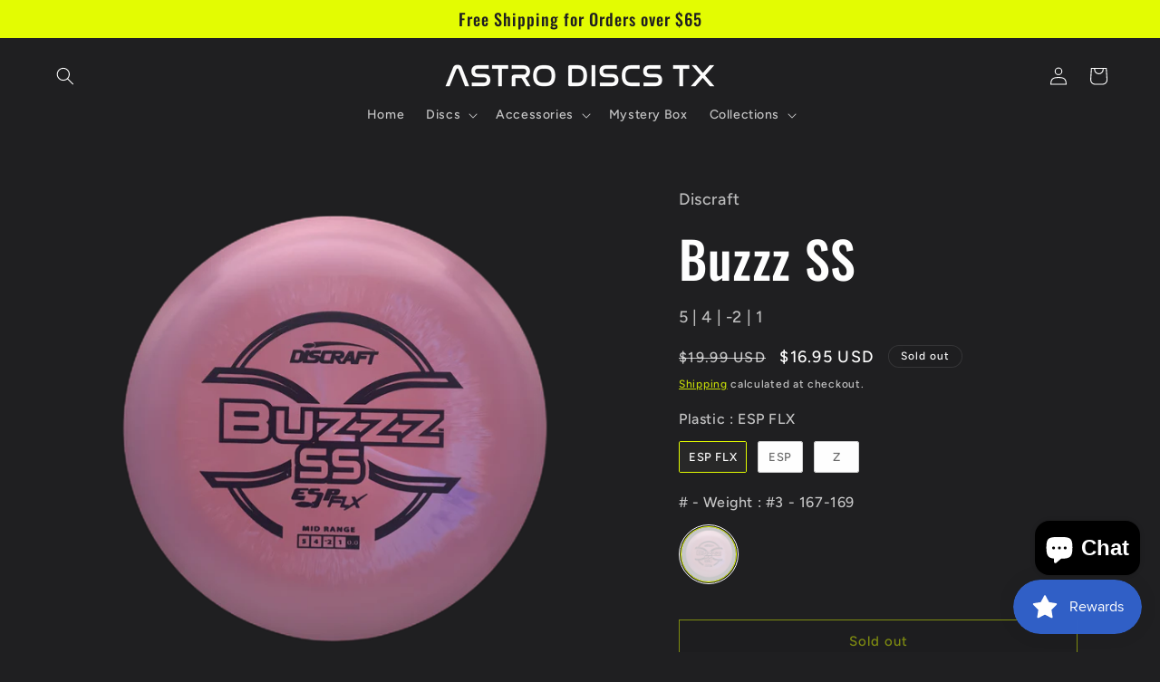

--- FILE ---
content_type: text/html; charset=utf-8
request_url: https://astrodiscstx.com/products/discraft-buzzz-ss
body_size: 61207
content:
<!doctype html>
<html class="js" lang="en">
  <head>
    <meta charset="utf-8">
    <meta http-equiv="X-UA-Compatible" content="IE=edge">
    <meta name="viewport" content="width=device-width,initial-scale=1">
    <meta name="theme-color" content="">
    <link rel="canonical" href="https://astrodiscstx.com/products/discraft-buzzz-ss"><link rel="icon" type="image/png" href="//astrodiscstx.com/cdn/shop/files/AD-nobg.png?crop=center&height=32&v=1692493961&width=32"><link rel="preconnect" href="https://fonts.shopifycdn.com" crossorigin><title>
      Discraft Buzzz SS - New Disc for Smooth Anhyzers
 &ndash; Astro Discs TX</title>

    
      <meta name="description" content="The Discraft Buzzz SS is a must-have midrange disc for all skill levels. With a -2 turn rating and excellent glide, this disc is perfect for hitting tight gaps and executing smooth anhyzers on the disc golf course. Get yours now! ---">
    

    

<meta property="og:site_name" content="Astro Discs TX">
<meta property="og:url" content="https://astrodiscstx.com/products/discraft-buzzz-ss">
<meta property="og:title" content="Discraft Buzzz SS - New Disc for Smooth Anhyzers">
<meta property="og:type" content="product">
<meta property="og:description" content="The Discraft Buzzz SS is a must-have midrange disc for all skill levels. With a -2 turn rating and excellent glide, this disc is perfect for hitting tight gaps and executing smooth anhyzers on the disc golf course. Get yours now! ---"><meta property="og:image" content="http://astrodiscstx.com/cdn/shop/files/discraft-buzzz-ss-img_9017.png?v=1762457183">
  <meta property="og:image:secure_url" content="https://astrodiscstx.com/cdn/shop/files/discraft-buzzz-ss-img_9017.png?v=1762457183">
  <meta property="og:image:width" content="2419">
  <meta property="og:image:height" content="2419"><meta property="og:price:amount" content="14.95">
  <meta property="og:price:currency" content="USD"><meta name="twitter:card" content="summary_large_image">
<meta name="twitter:title" content="Discraft Buzzz SS - New Disc for Smooth Anhyzers">
<meta name="twitter:description" content="The Discraft Buzzz SS is a must-have midrange disc for all skill levels. With a -2 turn rating and excellent glide, this disc is perfect for hitting tight gaps and executing smooth anhyzers on the disc golf course. Get yours now! ---">


    <script src="//astrodiscstx.com/cdn/shop/t/32/assets/constants.js?v=132983761750457495441725037699" defer="defer"></script>
    <script src="//astrodiscstx.com/cdn/shop/t/32/assets/pubsub.js?v=158357773527763999511725037699" defer="defer"></script>
    <script src="//astrodiscstx.com/cdn/shop/t/32/assets/global.js?v=88558128918567037191725037699" defer="defer"></script>
    <script src="//astrodiscstx.com/cdn/shop/t/32/assets/details-disclosure.js?v=13653116266235556501725037699" defer="defer"></script>
    <script src="//astrodiscstx.com/cdn/shop/t/32/assets/details-modal.js?v=25581673532751508451725037699" defer="defer"></script>
    <script src="//astrodiscstx.com/cdn/shop/t/32/assets/search-form.js?v=133129549252120666541725037699" defer="defer"></script><script src="//astrodiscstx.com/cdn/shop/t/32/assets/animations.js?v=88693664871331136111725037699" defer="defer"></script><script>window.performance && window.performance.mark && window.performance.mark('shopify.content_for_header.start');</script><meta name="google-site-verification" content="LituYeQznQag_QTzoWw0LABICearrsO49cSotZgB4u4">
<meta name="facebook-domain-verification" content="o3fux229wjcwuowmjq3dj4t3lbnywg">
<meta id="shopify-digital-wallet" name="shopify-digital-wallet" content="/78217806110/digital_wallets/dialog">
<meta name="shopify-checkout-api-token" content="05758cf8b5abfd343ddbe16f52d00935">
<meta id="in-context-paypal-metadata" data-shop-id="78217806110" data-venmo-supported="false" data-environment="production" data-locale="en_US" data-paypal-v4="true" data-currency="USD">
<link rel="alternate" type="application/json+oembed" href="https://astrodiscstx.com/products/discraft-buzzz-ss.oembed">
<script async="async" src="/checkouts/internal/preloads.js?locale=en-US"></script>
<link rel="preconnect" href="https://shop.app" crossorigin="anonymous">
<script async="async" src="https://shop.app/checkouts/internal/preloads.js?locale=en-US&shop_id=78217806110" crossorigin="anonymous"></script>
<script id="apple-pay-shop-capabilities" type="application/json">{"shopId":78217806110,"countryCode":"US","currencyCode":"USD","merchantCapabilities":["supports3DS"],"merchantId":"gid:\/\/shopify\/Shop\/78217806110","merchantName":"Astro Discs TX","requiredBillingContactFields":["postalAddress","email"],"requiredShippingContactFields":["postalAddress","email"],"shippingType":"shipping","supportedNetworks":["visa","masterCard","amex","discover","elo","jcb"],"total":{"type":"pending","label":"Astro Discs TX","amount":"1.00"},"shopifyPaymentsEnabled":true,"supportsSubscriptions":true}</script>
<script id="shopify-features" type="application/json">{"accessToken":"05758cf8b5abfd343ddbe16f52d00935","betas":["rich-media-storefront-analytics"],"domain":"astrodiscstx.com","predictiveSearch":true,"shopId":78217806110,"locale":"en"}</script>
<script>var Shopify = Shopify || {};
Shopify.shop = "bf448a.myshopify.com";
Shopify.locale = "en";
Shopify.currency = {"active":"USD","rate":"1.0"};
Shopify.country = "US";
Shopify.theme = {"name":"Ride","id":170457071902,"schema_name":"Ride","schema_version":"15.1.0","theme_store_id":1500,"role":"main"};
Shopify.theme.handle = "null";
Shopify.theme.style = {"id":null,"handle":null};
Shopify.cdnHost = "astrodiscstx.com/cdn";
Shopify.routes = Shopify.routes || {};
Shopify.routes.root = "/";</script>
<script type="module">!function(o){(o.Shopify=o.Shopify||{}).modules=!0}(window);</script>
<script>!function(o){function n(){var o=[];function n(){o.push(Array.prototype.slice.apply(arguments))}return n.q=o,n}var t=o.Shopify=o.Shopify||{};t.loadFeatures=n(),t.autoloadFeatures=n()}(window);</script>
<script>
  window.ShopifyPay = window.ShopifyPay || {};
  window.ShopifyPay.apiHost = "shop.app\/pay";
  window.ShopifyPay.redirectState = null;
</script>
<script id="shop-js-analytics" type="application/json">{"pageType":"product"}</script>
<script defer="defer" async type="module" src="//astrodiscstx.com/cdn/shopifycloud/shop-js/modules/v2/client.init-shop-cart-sync_DtuiiIyl.en.esm.js"></script>
<script defer="defer" async type="module" src="//astrodiscstx.com/cdn/shopifycloud/shop-js/modules/v2/chunk.common_CUHEfi5Q.esm.js"></script>
<script type="module">
  await import("//astrodiscstx.com/cdn/shopifycloud/shop-js/modules/v2/client.init-shop-cart-sync_DtuiiIyl.en.esm.js");
await import("//astrodiscstx.com/cdn/shopifycloud/shop-js/modules/v2/chunk.common_CUHEfi5Q.esm.js");

  window.Shopify.SignInWithShop?.initShopCartSync?.({"fedCMEnabled":true,"windoidEnabled":true});

</script>
<script defer="defer" async type="module" src="//astrodiscstx.com/cdn/shopifycloud/shop-js/modules/v2/client.payment-terms_CAtGlQYS.en.esm.js"></script>
<script defer="defer" async type="module" src="//astrodiscstx.com/cdn/shopifycloud/shop-js/modules/v2/chunk.common_CUHEfi5Q.esm.js"></script>
<script defer="defer" async type="module" src="//astrodiscstx.com/cdn/shopifycloud/shop-js/modules/v2/chunk.modal_BewljZkx.esm.js"></script>
<script type="module">
  await import("//astrodiscstx.com/cdn/shopifycloud/shop-js/modules/v2/client.payment-terms_CAtGlQYS.en.esm.js");
await import("//astrodiscstx.com/cdn/shopifycloud/shop-js/modules/v2/chunk.common_CUHEfi5Q.esm.js");
await import("//astrodiscstx.com/cdn/shopifycloud/shop-js/modules/v2/chunk.modal_BewljZkx.esm.js");

  
</script>
<script>
  window.Shopify = window.Shopify || {};
  if (!window.Shopify.featureAssets) window.Shopify.featureAssets = {};
  window.Shopify.featureAssets['shop-js'] = {"shop-cart-sync":["modules/v2/client.shop-cart-sync_DFoTY42P.en.esm.js","modules/v2/chunk.common_CUHEfi5Q.esm.js"],"init-fed-cm":["modules/v2/client.init-fed-cm_D2UNy1i2.en.esm.js","modules/v2/chunk.common_CUHEfi5Q.esm.js"],"init-shop-email-lookup-coordinator":["modules/v2/client.init-shop-email-lookup-coordinator_BQEe2rDt.en.esm.js","modules/v2/chunk.common_CUHEfi5Q.esm.js"],"shop-cash-offers":["modules/v2/client.shop-cash-offers_3CTtReFF.en.esm.js","modules/v2/chunk.common_CUHEfi5Q.esm.js","modules/v2/chunk.modal_BewljZkx.esm.js"],"shop-button":["modules/v2/client.shop-button_C6oxCjDL.en.esm.js","modules/v2/chunk.common_CUHEfi5Q.esm.js"],"init-windoid":["modules/v2/client.init-windoid_5pix8xhK.en.esm.js","modules/v2/chunk.common_CUHEfi5Q.esm.js"],"avatar":["modules/v2/client.avatar_BTnouDA3.en.esm.js"],"init-shop-cart-sync":["modules/v2/client.init-shop-cart-sync_DtuiiIyl.en.esm.js","modules/v2/chunk.common_CUHEfi5Q.esm.js"],"shop-toast-manager":["modules/v2/client.shop-toast-manager_BYv_8cH1.en.esm.js","modules/v2/chunk.common_CUHEfi5Q.esm.js"],"pay-button":["modules/v2/client.pay-button_FnF9EIkY.en.esm.js","modules/v2/chunk.common_CUHEfi5Q.esm.js"],"shop-login-button":["modules/v2/client.shop-login-button_CH1KUpOf.en.esm.js","modules/v2/chunk.common_CUHEfi5Q.esm.js","modules/v2/chunk.modal_BewljZkx.esm.js"],"init-customer-accounts-sign-up":["modules/v2/client.init-customer-accounts-sign-up_aj7QGgYS.en.esm.js","modules/v2/client.shop-login-button_CH1KUpOf.en.esm.js","modules/v2/chunk.common_CUHEfi5Q.esm.js","modules/v2/chunk.modal_BewljZkx.esm.js"],"init-shop-for-new-customer-accounts":["modules/v2/client.init-shop-for-new-customer-accounts_NbnYRf_7.en.esm.js","modules/v2/client.shop-login-button_CH1KUpOf.en.esm.js","modules/v2/chunk.common_CUHEfi5Q.esm.js","modules/v2/chunk.modal_BewljZkx.esm.js"],"init-customer-accounts":["modules/v2/client.init-customer-accounts_ppedhqCH.en.esm.js","modules/v2/client.shop-login-button_CH1KUpOf.en.esm.js","modules/v2/chunk.common_CUHEfi5Q.esm.js","modules/v2/chunk.modal_BewljZkx.esm.js"],"shop-follow-button":["modules/v2/client.shop-follow-button_CMIBBa6u.en.esm.js","modules/v2/chunk.common_CUHEfi5Q.esm.js","modules/v2/chunk.modal_BewljZkx.esm.js"],"lead-capture":["modules/v2/client.lead-capture_But0hIyf.en.esm.js","modules/v2/chunk.common_CUHEfi5Q.esm.js","modules/v2/chunk.modal_BewljZkx.esm.js"],"checkout-modal":["modules/v2/client.checkout-modal_BBxc70dQ.en.esm.js","modules/v2/chunk.common_CUHEfi5Q.esm.js","modules/v2/chunk.modal_BewljZkx.esm.js"],"shop-login":["modules/v2/client.shop-login_hM3Q17Kl.en.esm.js","modules/v2/chunk.common_CUHEfi5Q.esm.js","modules/v2/chunk.modal_BewljZkx.esm.js"],"payment-terms":["modules/v2/client.payment-terms_CAtGlQYS.en.esm.js","modules/v2/chunk.common_CUHEfi5Q.esm.js","modules/v2/chunk.modal_BewljZkx.esm.js"]};
</script>
<script>(function() {
  var isLoaded = false;
  function asyncLoad() {
    if (isLoaded) return;
    isLoaded = true;
    var urls = ["https:\/\/d1639lhkj5l89m.cloudfront.net\/js\/storefront\/uppromote.js?shop=bf448a.myshopify.com"];
    for (var i = 0; i < urls.length; i++) {
      var s = document.createElement('script');
      s.type = 'text/javascript';
      s.async = true;
      s.src = urls[i];
      var x = document.getElementsByTagName('script')[0];
      x.parentNode.insertBefore(s, x);
    }
  };
  if(window.attachEvent) {
    window.attachEvent('onload', asyncLoad);
  } else {
    window.addEventListener('load', asyncLoad, false);
  }
})();</script>
<script id="__st">var __st={"a":78217806110,"offset":-21600,"reqid":"48a61fec-183e-4d0c-99d7-56666e237b4e-1766777045","pageurl":"astrodiscstx.com\/products\/discraft-buzzz-ss","u":"cb5e8705d593","p":"product","rtyp":"product","rid":8610857320734};</script>
<script>window.ShopifyPaypalV4VisibilityTracking = true;</script>
<script id="captcha-bootstrap">!function(){'use strict';const t='contact',e='account',n='new_comment',o=[[t,t],['blogs',n],['comments',n],[t,'customer']],c=[[e,'customer_login'],[e,'guest_login'],[e,'recover_customer_password'],[e,'create_customer']],r=t=>t.map((([t,e])=>`form[action*='/${t}']:not([data-nocaptcha='true']) input[name='form_type'][value='${e}']`)).join(','),a=t=>()=>t?[...document.querySelectorAll(t)].map((t=>t.form)):[];function s(){const t=[...o],e=r(t);return a(e)}const i='password',u='form_key',d=['recaptcha-v3-token','g-recaptcha-response','h-captcha-response',i],f=()=>{try{return window.sessionStorage}catch{return}},m='__shopify_v',_=t=>t.elements[u];function p(t,e,n=!1){try{const o=window.sessionStorage,c=JSON.parse(o.getItem(e)),{data:r}=function(t){const{data:e,action:n}=t;return t[m]||n?{data:e,action:n}:{data:t,action:n}}(c);for(const[e,n]of Object.entries(r))t.elements[e]&&(t.elements[e].value=n);n&&o.removeItem(e)}catch(o){console.error('form repopulation failed',{error:o})}}const l='form_type',E='cptcha';function T(t){t.dataset[E]=!0}const w=window,h=w.document,L='Shopify',v='ce_forms',y='captcha';let A=!1;((t,e)=>{const n=(g='f06e6c50-85a8-45c8-87d0-21a2b65856fe',I='https://cdn.shopify.com/shopifycloud/storefront-forms-hcaptcha/ce_storefront_forms_captcha_hcaptcha.v1.5.2.iife.js',D={infoText:'Protected by hCaptcha',privacyText:'Privacy',termsText:'Terms'},(t,e,n)=>{const o=w[L][v],c=o.bindForm;if(c)return c(t,g,e,D).then(n);var r;o.q.push([[t,g,e,D],n]),r=I,A||(h.body.append(Object.assign(h.createElement('script'),{id:'captcha-provider',async:!0,src:r})),A=!0)});var g,I,D;w[L]=w[L]||{},w[L][v]=w[L][v]||{},w[L][v].q=[],w[L][y]=w[L][y]||{},w[L][y].protect=function(t,e){n(t,void 0,e),T(t)},Object.freeze(w[L][y]),function(t,e,n,w,h,L){const[v,y,A,g]=function(t,e,n){const i=e?o:[],u=t?c:[],d=[...i,...u],f=r(d),m=r(i),_=r(d.filter((([t,e])=>n.includes(e))));return[a(f),a(m),a(_),s()]}(w,h,L),I=t=>{const e=t.target;return e instanceof HTMLFormElement?e:e&&e.form},D=t=>v().includes(t);t.addEventListener('submit',(t=>{const e=I(t);if(!e)return;const n=D(e)&&!e.dataset.hcaptchaBound&&!e.dataset.recaptchaBound,o=_(e),c=g().includes(e)&&(!o||!o.value);(n||c)&&t.preventDefault(),c&&!n&&(function(t){try{if(!f())return;!function(t){const e=f();if(!e)return;const n=_(t);if(!n)return;const o=n.value;o&&e.removeItem(o)}(t);const e=Array.from(Array(32),(()=>Math.random().toString(36)[2])).join('');!function(t,e){_(t)||t.append(Object.assign(document.createElement('input'),{type:'hidden',name:u})),t.elements[u].value=e}(t,e),function(t,e){const n=f();if(!n)return;const o=[...t.querySelectorAll(`input[type='${i}']`)].map((({name:t})=>t)),c=[...d,...o],r={};for(const[a,s]of new FormData(t).entries())c.includes(a)||(r[a]=s);n.setItem(e,JSON.stringify({[m]:1,action:t.action,data:r}))}(t,e)}catch(e){console.error('failed to persist form',e)}}(e),e.submit())}));const S=(t,e)=>{t&&!t.dataset[E]&&(n(t,e.some((e=>e===t))),T(t))};for(const o of['focusin','change'])t.addEventListener(o,(t=>{const e=I(t);D(e)&&S(e,y())}));const B=e.get('form_key'),M=e.get(l),P=B&&M;t.addEventListener('DOMContentLoaded',(()=>{const t=y();if(P)for(const e of t)e.elements[l].value===M&&p(e,B);[...new Set([...A(),...v().filter((t=>'true'===t.dataset.shopifyCaptcha))])].forEach((e=>S(e,t)))}))}(h,new URLSearchParams(w.location.search),n,t,e,['guest_login'])})(!0,!0)}();</script>
<script integrity="sha256-4kQ18oKyAcykRKYeNunJcIwy7WH5gtpwJnB7kiuLZ1E=" data-source-attribution="shopify.loadfeatures" defer="defer" src="//astrodiscstx.com/cdn/shopifycloud/storefront/assets/storefront/load_feature-a0a9edcb.js" crossorigin="anonymous"></script>
<script crossorigin="anonymous" defer="defer" src="//astrodiscstx.com/cdn/shopifycloud/storefront/assets/shopify_pay/storefront-65b4c6d7.js?v=20250812"></script>
<script data-source-attribution="shopify.dynamic_checkout.dynamic.init">var Shopify=Shopify||{};Shopify.PaymentButton=Shopify.PaymentButton||{isStorefrontPortableWallets:!0,init:function(){window.Shopify.PaymentButton.init=function(){};var t=document.createElement("script");t.src="https://astrodiscstx.com/cdn/shopifycloud/portable-wallets/latest/portable-wallets.en.js",t.type="module",document.head.appendChild(t)}};
</script>
<script data-source-attribution="shopify.dynamic_checkout.buyer_consent">
  function portableWalletsHideBuyerConsent(e){var t=document.getElementById("shopify-buyer-consent"),n=document.getElementById("shopify-subscription-policy-button");t&&n&&(t.classList.add("hidden"),t.setAttribute("aria-hidden","true"),n.removeEventListener("click",e))}function portableWalletsShowBuyerConsent(e){var t=document.getElementById("shopify-buyer-consent"),n=document.getElementById("shopify-subscription-policy-button");t&&n&&(t.classList.remove("hidden"),t.removeAttribute("aria-hidden"),n.addEventListener("click",e))}window.Shopify?.PaymentButton&&(window.Shopify.PaymentButton.hideBuyerConsent=portableWalletsHideBuyerConsent,window.Shopify.PaymentButton.showBuyerConsent=portableWalletsShowBuyerConsent);
</script>
<script>
  function portableWalletsCleanup(e){e&&e.src&&console.error("Failed to load portable wallets script "+e.src);var t=document.querySelectorAll("shopify-accelerated-checkout .shopify-payment-button__skeleton, shopify-accelerated-checkout-cart .wallet-cart-button__skeleton"),e=document.getElementById("shopify-buyer-consent");for(let e=0;e<t.length;e++)t[e].remove();e&&e.remove()}function portableWalletsNotLoadedAsModule(e){e instanceof ErrorEvent&&"string"==typeof e.message&&e.message.includes("import.meta")&&"string"==typeof e.filename&&e.filename.includes("portable-wallets")&&(window.removeEventListener("error",portableWalletsNotLoadedAsModule),window.Shopify.PaymentButton.failedToLoad=e,"loading"===document.readyState?document.addEventListener("DOMContentLoaded",window.Shopify.PaymentButton.init):window.Shopify.PaymentButton.init())}window.addEventListener("error",portableWalletsNotLoadedAsModule);
</script>

<script type="module" src="https://astrodiscstx.com/cdn/shopifycloud/portable-wallets/latest/portable-wallets.en.js" onError="portableWalletsCleanup(this)" crossorigin="anonymous"></script>
<script nomodule>
  document.addEventListener("DOMContentLoaded", portableWalletsCleanup);
</script>

<link id="shopify-accelerated-checkout-styles" rel="stylesheet" media="screen" href="https://astrodiscstx.com/cdn/shopifycloud/portable-wallets/latest/accelerated-checkout-backwards-compat.css" crossorigin="anonymous">
<style id="shopify-accelerated-checkout-cart">
        #shopify-buyer-consent {
  margin-top: 1em;
  display: inline-block;
  width: 100%;
}

#shopify-buyer-consent.hidden {
  display: none;
}

#shopify-subscription-policy-button {
  background: none;
  border: none;
  padding: 0;
  text-decoration: underline;
  font-size: inherit;
  cursor: pointer;
}

#shopify-subscription-policy-button::before {
  box-shadow: none;
}

      </style>
<script id="sections-script" data-sections="header" defer="defer" src="//astrodiscstx.com/cdn/shop/t/32/compiled_assets/scripts.js?5635"></script>
<script>window.performance && window.performance.mark && window.performance.mark('shopify.content_for_header.end');</script>


    <style data-shopify>
      @font-face {
  font-family: Figtree;
  font-weight: 500;
  font-style: normal;
  font-display: swap;
  src: url("//astrodiscstx.com/cdn/fonts/figtree/figtree_n5.3b6b7df38aa5986536945796e1f947445832047c.woff2") format("woff2"),
       url("//astrodiscstx.com/cdn/fonts/figtree/figtree_n5.f26bf6dcae278b0ed902605f6605fa3338e81dab.woff") format("woff");
}

      @font-face {
  font-family: Figtree;
  font-weight: 700;
  font-style: normal;
  font-display: swap;
  src: url("//astrodiscstx.com/cdn/fonts/figtree/figtree_n7.2fd9bfe01586148e644724096c9d75e8c7a90e55.woff2") format("woff2"),
       url("//astrodiscstx.com/cdn/fonts/figtree/figtree_n7.ea05de92d862f9594794ab281c4c3a67501ef5fc.woff") format("woff");
}

      @font-face {
  font-family: Figtree;
  font-weight: 500;
  font-style: italic;
  font-display: swap;
  src: url("//astrodiscstx.com/cdn/fonts/figtree/figtree_i5.969396f679a62854cf82dbf67acc5721e41351f0.woff2") format("woff2"),
       url("//astrodiscstx.com/cdn/fonts/figtree/figtree_i5.93bc1cad6c73ca9815f9777c49176dfc9d2890dd.woff") format("woff");
}

      @font-face {
  font-family: Figtree;
  font-weight: 700;
  font-style: italic;
  font-display: swap;
  src: url("//astrodiscstx.com/cdn/fonts/figtree/figtree_i7.06add7096a6f2ab742e09ec7e498115904eda1fe.woff2") format("woff2"),
       url("//astrodiscstx.com/cdn/fonts/figtree/figtree_i7.ee584b5fcaccdbb5518c0228158941f8df81b101.woff") format("woff");
}

      @font-face {
  font-family: Oswald;
  font-weight: 500;
  font-style: normal;
  font-display: swap;
  src: url("//astrodiscstx.com/cdn/fonts/oswald/oswald_n5.8ad4910bfdb43e150746ef7aa67f3553e3abe8e2.woff2") format("woff2"),
       url("//astrodiscstx.com/cdn/fonts/oswald/oswald_n5.93ee52108163c48c91111cf33b0a57021467b66e.woff") format("woff");
}


      
        :root,
        .color-background-1 {
          --color-background: 31,31,33;
        
          --gradient-background: #1f1f21;
        

        

        --color-foreground: 255,255,255;
        --color-background-contrast: 43,43,46;
        --color-shadow: 255,255,255;
        --color-button: 227,252,2;
        --color-button-text: 31,31,33;
        --color-secondary-button: 31,31,33;
        --color-secondary-button-text: 227,252,2;
        --color-link: 227,252,2;
        --color-badge-foreground: 255,255,255;
        --color-badge-background: 31,31,33;
        --color-badge-border: 255,255,255;
        --payment-terms-background-color: rgb(31 31 33);
      }
      
        
        .color-background-2 {
          --color-background: 31,31,33;
        
          --gradient-background: #1f1f21;
        

        

        --color-foreground: 255,255,255;
        --color-background-contrast: 43,43,46;
        --color-shadow: 255,255,255;
        --color-button: 255,255,255;
        --color-button-text: 31,31,33;
        --color-secondary-button: 31,31,33;
        --color-secondary-button-text: 255,255,255;
        --color-link: 255,255,255;
        --color-badge-foreground: 255,255,255;
        --color-badge-background: 31,31,33;
        --color-badge-border: 255,255,255;
        --payment-terms-background-color: rgb(31 31 33);
      }
      
        
        .color-inverse {
          --color-background: 27,27,33;
        
          --gradient-background: #1b1b21;
        

        

        --color-foreground: 0,0,0;
        --color-background-contrast: 38,38,47;
        --color-shadow: 0,0,0;
        --color-button: 0,0,0;
        --color-button-text: 0,0,0;
        --color-secondary-button: 27,27,33;
        --color-secondary-button-text: 0,0,0;
        --color-link: 0,0,0;
        --color-badge-foreground: 0,0,0;
        --color-badge-background: 27,27,33;
        --color-badge-border: 0,0,0;
        --payment-terms-background-color: rgb(27 27 33);
      }
      
        
        .color-accent-1 {
          --color-background: 227,252,2;
        
          --gradient-background: #e3fc02;
        

        

        --color-foreground: 31,31,33;
        --color-background-contrast: 113,126,1;
        --color-shadow: 255,255,255;
        --color-button: 31,31,33;
        --color-button-text: 227,252,2;
        --color-secondary-button: 227,252,2;
        --color-secondary-button-text: 31,31,33;
        --color-link: 31,31,33;
        --color-badge-foreground: 31,31,33;
        --color-badge-background: 227,252,2;
        --color-badge-border: 31,31,33;
        --payment-terms-background-color: rgb(227 252 2);
      }
      
        
        .color-accent-2 {
          --color-background: 0,252,237;
        
          --gradient-background: #00fced;
        

        

        --color-foreground: 31,31,33;
        --color-background-contrast: 0,125,117;
        --color-shadow: 255,255,255;
        --color-button: 31,31,33;
        --color-button-text: 0,252,237;
        --color-secondary-button: 0,252,237;
        --color-secondary-button-text: 31,31,33;
        --color-link: 31,31,33;
        --color-badge-foreground: 31,31,33;
        --color-badge-background: 0,252,237;
        --color-badge-border: 31,31,33;
        --payment-terms-background-color: rgb(0 252 237);
      }
      

      body, .color-background-1, .color-background-2, .color-inverse, .color-accent-1, .color-accent-2 {
        color: rgba(var(--color-foreground), 0.75);
        background-color: rgb(var(--color-background));
      }

      :root {
        --font-body-family: Figtree, sans-serif;
        --font-body-style: normal;
        --font-body-weight: 500;
        --font-body-weight-bold: 800;

        --font-heading-family: Oswald, sans-serif;
        --font-heading-style: normal;
        --font-heading-weight: 500;

        --font-body-scale: 1.0;
        --font-heading-scale: 1.4;

        --media-padding: px;
        --media-border-opacity: 0.1;
        --media-border-width: 0px;
        --media-radius: 0px;
        --media-shadow-opacity: 0.0;
        --media-shadow-horizontal-offset: 0px;
        --media-shadow-vertical-offset: 4px;
        --media-shadow-blur-radius: 5px;
        --media-shadow-visible: 0;

        --page-width: 160rem;
        --page-width-margin: 0rem;

        --product-card-image-padding: 0.0rem;
        --product-card-corner-radius: 0.0rem;
        --product-card-text-alignment: left;
        --product-card-border-width: 0.0rem;
        --product-card-border-opacity: 0.1;
        --product-card-shadow-opacity: 0.0;
        --product-card-shadow-visible: 0;
        --product-card-shadow-horizontal-offset: 0.0rem;
        --product-card-shadow-vertical-offset: 0.4rem;
        --product-card-shadow-blur-radius: 0.5rem;

        --collection-card-image-padding: 0.0rem;
        --collection-card-corner-radius: 0.0rem;
        --collection-card-text-alignment: left;
        --collection-card-border-width: 0.0rem;
        --collection-card-border-opacity: 0.1;
        --collection-card-shadow-opacity: 0.0;
        --collection-card-shadow-visible: 0;
        --collection-card-shadow-horizontal-offset: 0.0rem;
        --collection-card-shadow-vertical-offset: 0.4rem;
        --collection-card-shadow-blur-radius: 0.5rem;

        --blog-card-image-padding: 0.0rem;
        --blog-card-corner-radius: 0.0rem;
        --blog-card-text-alignment: left;
        --blog-card-border-width: 0.0rem;
        --blog-card-border-opacity: 0.1;
        --blog-card-shadow-opacity: 0.0;
        --blog-card-shadow-visible: 0;
        --blog-card-shadow-horizontal-offset: 0.0rem;
        --blog-card-shadow-vertical-offset: 0.4rem;
        --blog-card-shadow-blur-radius: 0.5rem;

        --badge-corner-radius: 4.0rem;

        --popup-border-width: 1px;
        --popup-border-opacity: 0.1;
        --popup-corner-radius: 0px;
        --popup-shadow-opacity: 0.0;
        --popup-shadow-horizontal-offset: 0px;
        --popup-shadow-vertical-offset: 4px;
        --popup-shadow-blur-radius: 5px;

        --drawer-border-width: 1px;
        --drawer-border-opacity: 0.1;
        --drawer-shadow-opacity: 0.0;
        --drawer-shadow-horizontal-offset: 0px;
        --drawer-shadow-vertical-offset: 4px;
        --drawer-shadow-blur-radius: 5px;

        --spacing-sections-desktop: 52px;
        --spacing-sections-mobile: 36px;

        --grid-desktop-vertical-spacing: 40px;
        --grid-desktop-horizontal-spacing: 40px;
        --grid-mobile-vertical-spacing: 20px;
        --grid-mobile-horizontal-spacing: 20px;

        --text-boxes-border-opacity: 0.1;
        --text-boxes-border-width: 0px;
        --text-boxes-radius: 0px;
        --text-boxes-shadow-opacity: 0.0;
        --text-boxes-shadow-visible: 0;
        --text-boxes-shadow-horizontal-offset: 0px;
        --text-boxes-shadow-vertical-offset: 4px;
        --text-boxes-shadow-blur-radius: 5px;

        --buttons-radius: 0px;
        --buttons-radius-outset: 0px;
        --buttons-border-width: 1px;
        --buttons-border-opacity: 1.0;
        --buttons-shadow-opacity: 0.0;
        --buttons-shadow-visible: 0;
        --buttons-shadow-horizontal-offset: 0px;
        --buttons-shadow-vertical-offset: 4px;
        --buttons-shadow-blur-radius: 5px;
        --buttons-border-offset: 0px;

        --inputs-radius: 0px;
        --inputs-border-width: 1px;
        --inputs-border-opacity: 0.55;
        --inputs-shadow-opacity: 0.0;
        --inputs-shadow-horizontal-offset: 0px;
        --inputs-margin-offset: 0px;
        --inputs-shadow-vertical-offset: 4px;
        --inputs-shadow-blur-radius: 5px;
        --inputs-radius-outset: 0px;

        --variant-pills-radius: 40px;
        --variant-pills-border-width: 1px;
        --variant-pills-border-opacity: 0.55;
        --variant-pills-shadow-opacity: 0.0;
        --variant-pills-shadow-horizontal-offset: 0px;
        --variant-pills-shadow-vertical-offset: 4px;
        --variant-pills-shadow-blur-radius: 5px;
      }

      *,
      *::before,
      *::after {
        box-sizing: inherit;
      }

      html {
        box-sizing: border-box;
        font-size: calc(var(--font-body-scale) * 62.5%);
        height: 100%;
      }

      body {
        display: grid;
        grid-template-rows: auto auto 1fr auto;
        grid-template-columns: 100%;
        min-height: 100%;
        margin: 0;
        font-size: 1.5rem;
        letter-spacing: 0.06rem;
        line-height: calc(1 + 0.8 / var(--font-body-scale));
        font-family: var(--font-body-family);
        font-style: var(--font-body-style);
        font-weight: var(--font-body-weight);
      }

      @media screen and (min-width: 750px) {
        body {
          font-size: 1.6rem;
        }
      }
    </style>

    <link href="//astrodiscstx.com/cdn/shop/t/32/assets/base.css?v=94266557971103095941725037699" rel="stylesheet" type="text/css" media="all" />
    <link rel="stylesheet" href="//astrodiscstx.com/cdn/shop/t/32/assets/component-cart-items.css?v=123238115697927560811725037699" media="print" onload="this.media='all'"><link href="//astrodiscstx.com/cdn/shop/t/32/assets/component-cart-drawer.css?v=112801333748515159671725037699" rel="stylesheet" type="text/css" media="all" />
      <link href="//astrodiscstx.com/cdn/shop/t/32/assets/component-cart.css?v=165982380921400067651725037699" rel="stylesheet" type="text/css" media="all" />
      <link href="//astrodiscstx.com/cdn/shop/t/32/assets/component-totals.css?v=15906652033866631521725037699" rel="stylesheet" type="text/css" media="all" />
      <link href="//astrodiscstx.com/cdn/shop/t/32/assets/component-price.css?v=70172745017360139101725037699" rel="stylesheet" type="text/css" media="all" />
      <link href="//astrodiscstx.com/cdn/shop/t/32/assets/component-discounts.css?v=152760482443307489271725037699" rel="stylesheet" type="text/css" media="all" />

      <link rel="preload" as="font" href="//astrodiscstx.com/cdn/fonts/figtree/figtree_n5.3b6b7df38aa5986536945796e1f947445832047c.woff2" type="font/woff2" crossorigin>
      

      <link rel="preload" as="font" href="//astrodiscstx.com/cdn/fonts/oswald/oswald_n5.8ad4910bfdb43e150746ef7aa67f3553e3abe8e2.woff2" type="font/woff2" crossorigin>
      
<link
        rel="stylesheet"
        href="//astrodiscstx.com/cdn/shop/t/32/assets/component-predictive-search.css?v=118923337488134913561725037699"
        media="print"
        onload="this.media='all'"
      ><script>
      if (Shopify.designMode) {
        document.documentElement.classList.add('shopify-design-mode');
      }
    </script>
  <!-- BEGIN app block: shopify://apps/swatch-king/blocks/variant-swatch-king/0850b1e4-ba30-4a0d-a8f4-f9a939276d7d -->


















































  <script>
    window.vsk_data = function(){
      return {
        "block_collection_settings": {"alignment":"left","enable":true,"swatch_location":"After image","switch_on_hover":true,"preselect_variant":false,"current_template":"product"},
        "currency": "USD",
        "currency_symbol": "$",
        "primary_locale": "en",
        "localized_string": {},
        "app_setting_styles": {"products_swatch_presentation":{"slide_left_button_svg":"","slide_right_button_svg":""},"collections_swatch_presentation":{"minified":false,"minified_products":false,"minified_template":"+{count}","slide_left_button_svg":"","minified_display_count":[3,6],"slide_right_button_svg":""}},
        "app_setting": {"display_logs":false,"default_preset":956950,"pre_hide_strategy":"hide-all-theme-selectors","swatch_url_source":"cdn","product_data_source":"storefront","data_url_source":"cdn","new_script":true},
        "app_setting_config": {"app_execution_strategy":"all","collections_options_disabled":null,"default_swatch_image":"none","do_not_select_an_option":{"text":"Select a {{ option_name }}","status":true,"control_add_to_cart":true,"allow_virtual_trigger":true,"make_a_selection_text":"Select a {{ option_name }}"},"history_free_group_navigation":false,"notranslate":false,"products_options_disabled":null,"size_chart":{"type":"theme","labels":"size,sizes,taille,größe,tamanho,tamaño,koko,サイズ","position":"right","size_chart_app":"","size_chart_app_css":"","size_chart_app_selector":""},"session_storage_timeout_seconds":60,"enable_swatch":{"cart":{"enable_on_cart_product_grid":true,"enable_on_cart_featured_product":true},"home":{"enable_on_home_product_grid":true,"enable_on_home_featured_product":true},"pages":{"enable_on_custom_product_grid":true,"enable_on_custom_featured_product":true},"article":{"enable_on_article_product_grid":true,"enable_on_article_featured_product":true},"products":{"enable_on_main_product":true,"enable_on_product_grid":true},"collections":{"enable_on_collection_quick_view":true,"enable_on_collection_product_grid":true},"list_collections":{"enable_on_list_collection_quick_view":true,"enable_on_list_collection_product_grid":true}},"product_template":{"group_swatches":true,"variant_swatches":true},"product_batch_size":250,"use_optimized_urls":true,"enable_error_tracking":true,"enable_event_tracking":false,"preset_badge":{"order":[{"name":"sold_out","order":0},{"name":"sale","order":1},{"name":"new","order":2}],"new_badge_text":"NEW","new_badge_color":"#FFFFFF","sale_badge_text":"SALE","sale_badge_color":"#FFFFFF","new_badge_bg_color":"#121212D1","sale_badge_bg_color":"#D91C01D1","sold_out_badge_text":"SOLD OUT","sold_out_badge_color":"#FFFFFF","new_show_when_all_same":false,"sale_show_when_all_same":false,"sold_out_badge_bg_color":"#BBBBBBD1","new_product_max_duration":90,"sold_out_show_when_all_same":false,"min_price_diff_for_sale_badge":5}},
        "theme_settings_map": {"174833500446":327770,"167750697246":250572,"170534830366":250571,"170535846174":253870,"170438459678":250571,"164874322206":250571,"169089171742":250571,"170438426910":250571,"170457071902":250571},
        "theme_settings": {"327770":{"id":327770,"configurations":{"products":{"theme_type":"dawn","swatch_root":{"position":"before","selector":"variant-selects, variant-radios, [class*=\"product-form__noscript-wrapper\"]","groups_selector":"","section_selector":".product.grid,.featured-product","secondary_position":"","secondary_selector":"","use_section_as_root":true},"option_selectors":"variant-selects select, variant-radios input, variant-selects input","selectors_to_hide":["variant-radios","variant-selects"],"json_data_selector":"","add_to_cart_selector":"[name=\"add\"]","custom_button_params":{"data":[{"value_attribute":"data-value","option_attribute":"data-name"}],"selected_selector":".active"},"option_index_attributes":["data-index","data-option-position","data-object","data-product-option","data-option-index","name"],"add_to_cart_text_selector":"[name=\"add\"]\u003espan","selectors_to_hide_override":"","add_to_cart_enabled_classes":"","add_to_cart_disabled_classes":""},"collections":{"grid_updates":[{"name":"Sold out","template":"\u003cdiv class=\"card__badge\" {{ display_on_sold_out }}\u003e\u003cspan class=\"badge badge--bottom-left color-inverse\"\u003eSold out\u003c\/span\u003e\u003c\/div\u003e","display_position":"bottom","display_selector":".card__inner","element_selector":".card__badge .color-inverse"},{"name":"On Sale","template":"\u003cdiv class=\"card__badge bottom left\" {{ display_on_available }} {{ display_on_sale }}\u003e\n  \u003cspan class=\"badge badge--bottom-left color-accent-2\"\u003eSale\u003c\/span\u003e\n\u003c\/div\u003e","display_position":"replace","display_selector":".card__badge.bottom.left","element_selector":""},{"name":"price","template":"\u003cdiv class=\"price price--on-sale\"\u003e\n\u003cspan class=\"price-item price-item--regular\" {display_on_sale}\u003e{compare_at_price_with_format}\u003c\/span\u003e\n\u003cspan {display_on_sale}\u003e\u0026nbsp\u003c\/span\u003e\n\u003cspan class=\"price-item price-item--sale\" \u003e{price_with_format}\u003c\/span\u003e\n\u003c\/div\u003e","display_position":"replace","display_selector":".price","element_selector":""},{"name":"Vendor","template":"{{vendor}}","display_position":"replace","display_selector":".caption-with-letter-spacing","element_selector":""}],"data_selectors":{"url":"a","title":".card__heading.h5 a","attributes":[],"form_input":"[name=\"id\"]","featured_image":".card__media img:nth-child(1)","secondary_image":".card__media img:nth-child(2)"},"attribute_updates":[{"selector":null,"template":null,"attribute":null}],"selectors_to_hide":[],"json_data_selector":"[sa-swatch-json]","swatch_root_selector":".collection .grid__item .card-wrapper, .product-recommendations .grid__item .card-wrapper, .collage__item--product, .related-products .grid__item .card-wrapper","swatch_display_options":[{"label":"After image","position":"after","selector":".card-wrapper .card__inner"},{"label":"After price","position":"after","selector":".price"},{"label":"After title","position":"after","selector":".card-information__text, h3.card__heading.h5"}]}},"settings":{"products":{"handleize":false,"init_deferred":false,"label_split_symbol":":","size_chart_selector":"[aria-controls*=\"size-chart\"],[aria-controls*=\"size-guide\"]","persist_group_variant":true,"hide_single_value_option":"none"},"collections":{"layer_index":2,"display_label":false,"continuous_lookup":3000,"json_data_from_api":true,"label_split_symbol":"-","price_trailing_zeroes":false,"hide_single_value_option":"none"}},"custom_scripts":{},"custom_css":"","theme_store_ids":[2699],"schema_theme_names":["Trade"],"pre_hide_css_code":null},"250572":{"id":250572,"configurations":{"products":{"theme_type":"dawn","swatch_root":{"position":"before","selector":"variant-selects, variant-radios, [class*=\"product-form__noscript-wrapper\"], .product-form__quantity","groups_selector":"","section_selector":".product.grid,.featured-product","secondary_position":"","secondary_selector":"","use_section_as_root":true},"option_selectors":"variant-selects select, variant-radios input, variant-selects input","selectors_to_hide":["variant-radios","variant-selects"],"json_data_selector":"","add_to_cart_selector":"[name=\"add\"]","custom_button_params":{"data":[{"value_attribute":"data-value","option_attribute":"data-name"}],"selected_selector":".active"},"option_index_attributes":["data-index","data-option-position","data-object","data-product-option","data-option-index","name"],"add_to_cart_text_selector":"[name=\"add\"]\u003espan","selectors_to_hide_override":"","add_to_cart_enabled_classes":"","add_to_cart_disabled_classes":""},"collections":{"grid_updates":[{"name":"Sold out","template":"\u003cdiv class=\"card__badge\" {{ display_on_sold_out }}\u003e\u003cspan class=\"badge badge--bottom-left color-inverse\"\u003eSold out\u003c\/span\u003e\u003c\/div\u003e","display_position":"bottom","display_selector":".card__inner","element_selector":".card__badge .color-inverse"},{"name":"On Sale","template":"\u003cdiv class=\"card__badge bottom left\" {{ display_on_available }} {{ display_on_sale }}\u003e\n  \u003cspan class=\"badge badge--bottom-left color-accent-2\"\u003eSale\u003c\/span\u003e\n\u003c\/div\u003e","display_position":"replace","display_selector":".card__badge.bottom.left","element_selector":""},{"name":"price","template":"\u003cdiv class=\"price price--on-sale\"\u003e\n\u003cspan class=\"price-item price-item--regular\" {display_on_sale}\u003e{compare_at_price_with_format}\u003c\/span\u003e\n\u003cspan {display_on_sale}\u003e\u0026nbsp\u003c\/span\u003e\n\u003cspan class=\"price-item price-item--sale\" \u003e{price_with_format}\u003c\/span\u003e\n\u003c\/div\u003e","display_position":"replace","display_selector":".price","element_selector":""},{"name":"Vendor","template":"{{vendor}}","display_position":"replace","display_selector":".caption-with-letter-spacing","element_selector":""}],"data_selectors":{"url":"a","title":".card__heading.h5 a","attributes":[],"form_input":"[name=\"id\"]","featured_image":".card__media img:nth-child(1)","secondary_image":".card__media img:nth-child(2)"},"attribute_updates":[{"selector":null,"template":null,"attribute":null}],"selectors_to_hide":[],"json_data_selector":"[sa-swatch-json]","swatch_root_selector":".collection .grid__item .card-wrapper, .product-recommendations .grid__item .card-wrapper, .collage__item--product, .related-products .grid__item .card-wrapper","swatch_display_options":[{"label":"After image","position":"after","selector":".card-wrapper .card__inner"},{"label":"After price","position":"after","selector":".price"},{"label":"After title","position":"after","selector":".card-information__text, h3.card__heading.h5"}]}},"settings":{"products":{"handleize":false,"init_deferred":false,"label_split_symbol":":","size_chart_selector":"","persist_group_variant":true,"hide_single_value_option":"none"},"collections":{"layer_index":12,"display_label":false,"continuous_lookup":3000,"json_data_from_api":true,"label_split_symbol":"-","price_trailing_zeroes":true,"hide_single_value_option":"none"}},"custom_scripts":[],"custom_css":"[swatch-generated] .card__information {overflow: auto;}","theme_store_ids":[887],"schema_theme_names":["Dawn"],"pre_hide_css_code":null},"250571":{"id":250571,"configurations":{"products":{"theme_type":"dawn","swatch_root":{"position":"before","selector":"variant-selects, variant-radios, [class*=\"product-form__noscript-wrapper\"],.product-form__quantity","groups_selector":"","section_selector":".product.grid,.featured-product","secondary_position":"","secondary_selector":"","use_section_as_root":true},"option_selectors":"variant-selects select, variant-radios input, variant-selects input","selectors_to_hide":["variant-radios","variant-selects"],"json_data_selector":"","add_to_cart_selector":"[name=\"add\"]","custom_button_params":{"data":[{"value_attribute":"data-value","option_attribute":"data-name"}],"selected_selector":".active"},"option_index_attributes":["data-index","data-option-position","data-object","data-product-option","data-option-index","name"],"add_to_cart_text_selector":"[name=\"add\"]\u003espan","selectors_to_hide_override":"","add_to_cart_enabled_classes":"","add_to_cart_disabled_classes":""},"collections":{"grid_updates":[{"name":"Sold out","template":"\u003cdiv class=\"card__badge\" {{ display_on_sold_out }}\u003e\u003cspan class=\"badge badge--bottom-left color-inverse\"\u003eSold out\u003c\/span\u003e\u003c\/div\u003e","display_position":"bottom","display_selector":".card__inner","element_selector":".card__badge .color-inverse"},{"name":"On Sale","template":"\u003cdiv class=\"card__badge bottom left\" {{ display_on_available }} {{ display_on_sale }}\u003e\n  \u003cspan class=\"badge badge--bottom-left color-accent-2\"\u003eSale\u003c\/span\u003e\n\u003c\/div\u003e","display_position":"replace","display_selector":".card__badge.bottom.left","element_selector":""},{"name":"price","template":"\u003cdiv class=\"price price--on-sale\"\u003e\n\u003cspan class=\"price-item price-item--regular\" {display_on_sale}\u003e{compare_at_price_with_format}\u003c\/span\u003e\n\u003cspan {display_on_sale}\u003e\u0026nbsp\u003c\/span\u003e\n\u003cspan class=\"price-item price-item--sale\" \u003e{price_with_format}\u003c\/span\u003e\n\u003c\/div\u003e","display_position":"replace","display_selector":".price","element_selector":""},{"name":"Vendor","template":"{{vendor}}","display_position":"replace","display_selector":".caption-with-letter-spacing","element_selector":""}],"data_selectors":{"url":"a","title":".card__heading.h5 a","attributes":[],"form_input":"[name=\"id\"]","featured_image":"img:nth-child(1)","secondary_image":"img:nth-child(2)"},"attribute_updates":[{"selector":null,"template":null,"attribute":null}],"selectors_to_hide":[],"json_data_selector":"[sa-swatch-json]","swatch_root_selector":".collection .grid__item .card-wrapper, .product-recommendations .grid__item .card-wrapper, .collage__item--product","swatch_display_options":[{"label":"After image","position":"after","selector":".card-wrapper .card__inner"},{"label":"After price","position":"after","selector":".price"},{"label":"After title","position":"after","selector":".card-information__text"}]}},"settings":{"products":{"handleize":false,"init_deferred":false,"label_split_symbol":":","size_chart_selector":"","persist_group_variant":true,"hide_single_value_option":"none"},"collections":{"layer_index":2,"display_label":false,"continuous_lookup":3000,"json_data_from_api":true,"label_split_symbol":"-","price_trailing_zeroes":true,"hide_single_value_option":"none"}},"custom_scripts":[],"custom_css":"","theme_store_ids":[1500],"schema_theme_names":["Ride"],"pre_hide_css_code":null},"253870":{"id":253870,"configurations":{"products":{"theme_type":"dawn","swatch_root":{"position":"before","selector":".selector-wrapper, .quantity-picker:not(.js-quantity-picker-pdp)","groups_selector":"","section_selector":".product-section, [data-section-type=\"content-block\"]","secondary_position":"","secondary_selector":"","use_section_as_root":true},"option_selectors":".selector-wrapper input, .selector-wrapper select","selectors_to_hide":[".selector-wrapper"],"json_data_selector":"","add_to_cart_selector":"[name=\"add\"]","custom_button_params":{"data":[{"value_attribute":"data-value","option_attribute":"data-name"}],"selected_selector":".active"},"option_index_attributes":["data-index","data-option-position","data-object","data-product-option","data-option-index","name"],"add_to_cart_text_selector":"[name=\"add\"] span:first-child","selectors_to_hide_override":"","add_to_cart_enabled_classes":"","add_to_cart_disabled_classes":""},"collections":{"grid_updates":[{"name":"sku","template":"SKU: {sku}","display_position":"replace","display_selector":".variant-sku","element_selector":""},{"name":"price","template":"\u003cspan class=\"price__regular js-price money money_price \"{{price_with_format}}\n\u003c\/span\u003e\n\u003cs class=\"price__sale ml-0 js-price-compare \"\u003e\n\u003cspan class=\"money money_price\" {{display_on_sale}}\u003e{{compare_at_price_with_format}}\u003c\/span\u003e\n\u003c\/s\u003e","display_position":"replace","display_selector":".card-information__text.h5.text-decoration-none","element_selector":""}],"data_selectors":{"url":"a","title":".card-information__text:not(.text-decoration-none)","attributes":[],"form_input":"[name=\"id\"]","featured_image":"[data-image-id] img:not(.hidden img)","secondary_image":".hidden img"},"attribute_updates":[{"selector":null,"template":null,"attribute":null}],"selectors_to_hide":[],"json_data_selector":"[sa-swatch-json]","swatch_root_selector":".collection-toggle","swatch_display_options":[{"label":"After image","position":"top","selector":".product-card-details-wrapper"},{"label":"After title","position":"after","selector":".card-information__text:not(.text-decoration-none)"},{"label":"After price","position":"after","selector":".options-styles-unit-price"}]}},"settings":{"products":{"handleize":false,"init_deferred":false,"label_split_symbol":"-","size_chart_selector":"","persist_group_variant":true,"hide_single_value_option":"none"},"collections":{"layer_index":12,"display_label":false,"continuous_lookup":3000,"json_data_from_api":true,"label_split_symbol":"-","price_trailing_zeroes":false,"hide_single_value_option":"none"}},"custom_scripts":[],"custom_css":"","theme_store_ids":[1974],"schema_theme_names":["Atom"],"pre_hide_css_code":null},"250571":{"id":250571,"configurations":{"products":{"theme_type":"dawn","swatch_root":{"position":"before","selector":"variant-selects, variant-radios, [class*=\"product-form__noscript-wrapper\"],.product-form__quantity","groups_selector":"","section_selector":".product.grid,.featured-product","secondary_position":"","secondary_selector":"","use_section_as_root":true},"option_selectors":"variant-selects select, variant-radios input, variant-selects input","selectors_to_hide":["variant-radios","variant-selects"],"json_data_selector":"","add_to_cart_selector":"[name=\"add\"]","custom_button_params":{"data":[{"value_attribute":"data-value","option_attribute":"data-name"}],"selected_selector":".active"},"option_index_attributes":["data-index","data-option-position","data-object","data-product-option","data-option-index","name"],"add_to_cart_text_selector":"[name=\"add\"]\u003espan","selectors_to_hide_override":"","add_to_cart_enabled_classes":"","add_to_cart_disabled_classes":""},"collections":{"grid_updates":[{"name":"Sold out","template":"\u003cdiv class=\"card__badge\" {{ display_on_sold_out }}\u003e\u003cspan class=\"badge badge--bottom-left color-inverse\"\u003eSold out\u003c\/span\u003e\u003c\/div\u003e","display_position":"bottom","display_selector":".card__inner","element_selector":".card__badge .color-inverse"},{"name":"On Sale","template":"\u003cdiv class=\"card__badge bottom left\" {{ display_on_available }} {{ display_on_sale }}\u003e\n  \u003cspan class=\"badge badge--bottom-left color-accent-2\"\u003eSale\u003c\/span\u003e\n\u003c\/div\u003e","display_position":"replace","display_selector":".card__badge.bottom.left","element_selector":""},{"name":"price","template":"\u003cdiv class=\"price price--on-sale\"\u003e\n\u003cspan class=\"price-item price-item--regular\" {display_on_sale}\u003e{compare_at_price_with_format}\u003c\/span\u003e\n\u003cspan {display_on_sale}\u003e\u0026nbsp\u003c\/span\u003e\n\u003cspan class=\"price-item price-item--sale\" \u003e{price_with_format}\u003c\/span\u003e\n\u003c\/div\u003e","display_position":"replace","display_selector":".price","element_selector":""},{"name":"Vendor","template":"{{vendor}}","display_position":"replace","display_selector":".caption-with-letter-spacing","element_selector":""}],"data_selectors":{"url":"a","title":".card__heading.h5 a","attributes":[],"form_input":"[name=\"id\"]","featured_image":"img:nth-child(1)","secondary_image":"img:nth-child(2)"},"attribute_updates":[{"selector":null,"template":null,"attribute":null}],"selectors_to_hide":[],"json_data_selector":"[sa-swatch-json]","swatch_root_selector":".collection .grid__item .card-wrapper, .product-recommendations .grid__item .card-wrapper, .collage__item--product","swatch_display_options":[{"label":"After image","position":"after","selector":".card-wrapper .card__inner"},{"label":"After price","position":"after","selector":".price"},{"label":"After title","position":"after","selector":".card-information__text"}]}},"settings":{"products":{"handleize":false,"init_deferred":false,"label_split_symbol":":","size_chart_selector":"","persist_group_variant":true,"hide_single_value_option":"none"},"collections":{"layer_index":2,"display_label":false,"continuous_lookup":3000,"json_data_from_api":true,"label_split_symbol":"-","price_trailing_zeroes":true,"hide_single_value_option":"none"}},"custom_scripts":[],"custom_css":"","theme_store_ids":[1500],"schema_theme_names":["Ride"],"pre_hide_css_code":null},"250571":{"id":250571,"configurations":{"products":{"theme_type":"dawn","swatch_root":{"position":"before","selector":"variant-selects, variant-radios, [class*=\"product-form__noscript-wrapper\"],.product-form__quantity","groups_selector":"","section_selector":".product.grid,.featured-product","secondary_position":"","secondary_selector":"","use_section_as_root":true},"option_selectors":"variant-selects select, variant-radios input, variant-selects input","selectors_to_hide":["variant-radios","variant-selects"],"json_data_selector":"","add_to_cart_selector":"[name=\"add\"]","custom_button_params":{"data":[{"value_attribute":"data-value","option_attribute":"data-name"}],"selected_selector":".active"},"option_index_attributes":["data-index","data-option-position","data-object","data-product-option","data-option-index","name"],"add_to_cart_text_selector":"[name=\"add\"]\u003espan","selectors_to_hide_override":"","add_to_cart_enabled_classes":"","add_to_cart_disabled_classes":""},"collections":{"grid_updates":[{"name":"Sold out","template":"\u003cdiv class=\"card__badge\" {{ display_on_sold_out }}\u003e\u003cspan class=\"badge badge--bottom-left color-inverse\"\u003eSold out\u003c\/span\u003e\u003c\/div\u003e","display_position":"bottom","display_selector":".card__inner","element_selector":".card__badge .color-inverse"},{"name":"On Sale","template":"\u003cdiv class=\"card__badge bottom left\" {{ display_on_available }} {{ display_on_sale }}\u003e\n  \u003cspan class=\"badge badge--bottom-left color-accent-2\"\u003eSale\u003c\/span\u003e\n\u003c\/div\u003e","display_position":"replace","display_selector":".card__badge.bottom.left","element_selector":""},{"name":"price","template":"\u003cdiv class=\"price price--on-sale\"\u003e\n\u003cspan class=\"price-item price-item--regular\" {display_on_sale}\u003e{compare_at_price_with_format}\u003c\/span\u003e\n\u003cspan {display_on_sale}\u003e\u0026nbsp\u003c\/span\u003e\n\u003cspan class=\"price-item price-item--sale\" \u003e{price_with_format}\u003c\/span\u003e\n\u003c\/div\u003e","display_position":"replace","display_selector":".price","element_selector":""},{"name":"Vendor","template":"{{vendor}}","display_position":"replace","display_selector":".caption-with-letter-spacing","element_selector":""}],"data_selectors":{"url":"a","title":".card__heading.h5 a","attributes":[],"form_input":"[name=\"id\"]","featured_image":"img:nth-child(1)","secondary_image":"img:nth-child(2)"},"attribute_updates":[{"selector":null,"template":null,"attribute":null}],"selectors_to_hide":[],"json_data_selector":"[sa-swatch-json]","swatch_root_selector":".collection .grid__item .card-wrapper, .product-recommendations .grid__item .card-wrapper, .collage__item--product","swatch_display_options":[{"label":"After image","position":"after","selector":".card-wrapper .card__inner"},{"label":"After price","position":"after","selector":".price"},{"label":"After title","position":"after","selector":".card-information__text"}]}},"settings":{"products":{"handleize":false,"init_deferred":false,"label_split_symbol":":","size_chart_selector":"","persist_group_variant":true,"hide_single_value_option":"none"},"collections":{"layer_index":2,"display_label":false,"continuous_lookup":3000,"json_data_from_api":true,"label_split_symbol":"-","price_trailing_zeroes":true,"hide_single_value_option":"none"}},"custom_scripts":[],"custom_css":"","theme_store_ids":[1500],"schema_theme_names":["Ride"],"pre_hide_css_code":null},"250571":{"id":250571,"configurations":{"products":{"theme_type":"dawn","swatch_root":{"position":"before","selector":"variant-selects, variant-radios, [class*=\"product-form__noscript-wrapper\"],.product-form__quantity","groups_selector":"","section_selector":".product.grid,.featured-product","secondary_position":"","secondary_selector":"","use_section_as_root":true},"option_selectors":"variant-selects select, variant-radios input, variant-selects input","selectors_to_hide":["variant-radios","variant-selects"],"json_data_selector":"","add_to_cart_selector":"[name=\"add\"]","custom_button_params":{"data":[{"value_attribute":"data-value","option_attribute":"data-name"}],"selected_selector":".active"},"option_index_attributes":["data-index","data-option-position","data-object","data-product-option","data-option-index","name"],"add_to_cart_text_selector":"[name=\"add\"]\u003espan","selectors_to_hide_override":"","add_to_cart_enabled_classes":"","add_to_cart_disabled_classes":""},"collections":{"grid_updates":[{"name":"Sold out","template":"\u003cdiv class=\"card__badge\" {{ display_on_sold_out }}\u003e\u003cspan class=\"badge badge--bottom-left color-inverse\"\u003eSold out\u003c\/span\u003e\u003c\/div\u003e","display_position":"bottom","display_selector":".card__inner","element_selector":".card__badge .color-inverse"},{"name":"On Sale","template":"\u003cdiv class=\"card__badge bottom left\" {{ display_on_available }} {{ display_on_sale }}\u003e\n  \u003cspan class=\"badge badge--bottom-left color-accent-2\"\u003eSale\u003c\/span\u003e\n\u003c\/div\u003e","display_position":"replace","display_selector":".card__badge.bottom.left","element_selector":""},{"name":"price","template":"\u003cdiv class=\"price price--on-sale\"\u003e\n\u003cspan class=\"price-item price-item--regular\" {display_on_sale}\u003e{compare_at_price_with_format}\u003c\/span\u003e\n\u003cspan {display_on_sale}\u003e\u0026nbsp\u003c\/span\u003e\n\u003cspan class=\"price-item price-item--sale\" \u003e{price_with_format}\u003c\/span\u003e\n\u003c\/div\u003e","display_position":"replace","display_selector":".price","element_selector":""},{"name":"Vendor","template":"{{vendor}}","display_position":"replace","display_selector":".caption-with-letter-spacing","element_selector":""}],"data_selectors":{"url":"a","title":".card__heading.h5 a","attributes":[],"form_input":"[name=\"id\"]","featured_image":"img:nth-child(1)","secondary_image":"img:nth-child(2)"},"attribute_updates":[{"selector":null,"template":null,"attribute":null}],"selectors_to_hide":[],"json_data_selector":"[sa-swatch-json]","swatch_root_selector":".collection .grid__item .card-wrapper, .product-recommendations .grid__item .card-wrapper, .collage__item--product","swatch_display_options":[{"label":"After image","position":"after","selector":".card-wrapper .card__inner"},{"label":"After price","position":"after","selector":".price"},{"label":"After title","position":"after","selector":".card-information__text"}]}},"settings":{"products":{"handleize":false,"init_deferred":false,"label_split_symbol":":","size_chart_selector":"","persist_group_variant":true,"hide_single_value_option":"none"},"collections":{"layer_index":2,"display_label":false,"continuous_lookup":3000,"json_data_from_api":true,"label_split_symbol":"-","price_trailing_zeroes":true,"hide_single_value_option":"none"}},"custom_scripts":[],"custom_css":"","theme_store_ids":[1500],"schema_theme_names":["Ride"],"pre_hide_css_code":null},"250571":{"id":250571,"configurations":{"products":{"theme_type":"dawn","swatch_root":{"position":"before","selector":"variant-selects, variant-radios, [class*=\"product-form__noscript-wrapper\"],.product-form__quantity","groups_selector":"","section_selector":".product.grid,.featured-product","secondary_position":"","secondary_selector":"","use_section_as_root":true},"option_selectors":"variant-selects select, variant-radios input, variant-selects input","selectors_to_hide":["variant-radios","variant-selects"],"json_data_selector":"","add_to_cart_selector":"[name=\"add\"]","custom_button_params":{"data":[{"value_attribute":"data-value","option_attribute":"data-name"}],"selected_selector":".active"},"option_index_attributes":["data-index","data-option-position","data-object","data-product-option","data-option-index","name"],"add_to_cart_text_selector":"[name=\"add\"]\u003espan","selectors_to_hide_override":"","add_to_cart_enabled_classes":"","add_to_cart_disabled_classes":""},"collections":{"grid_updates":[{"name":"Sold out","template":"\u003cdiv class=\"card__badge\" {{ display_on_sold_out }}\u003e\u003cspan class=\"badge badge--bottom-left color-inverse\"\u003eSold out\u003c\/span\u003e\u003c\/div\u003e","display_position":"bottom","display_selector":".card__inner","element_selector":".card__badge .color-inverse"},{"name":"On Sale","template":"\u003cdiv class=\"card__badge bottom left\" {{ display_on_available }} {{ display_on_sale }}\u003e\n  \u003cspan class=\"badge badge--bottom-left color-accent-2\"\u003eSale\u003c\/span\u003e\n\u003c\/div\u003e","display_position":"replace","display_selector":".card__badge.bottom.left","element_selector":""},{"name":"price","template":"\u003cdiv class=\"price price--on-sale\"\u003e\n\u003cspan class=\"price-item price-item--regular\" {display_on_sale}\u003e{compare_at_price_with_format}\u003c\/span\u003e\n\u003cspan {display_on_sale}\u003e\u0026nbsp\u003c\/span\u003e\n\u003cspan class=\"price-item price-item--sale\" \u003e{price_with_format}\u003c\/span\u003e\n\u003c\/div\u003e","display_position":"replace","display_selector":".price","element_selector":""},{"name":"Vendor","template":"{{vendor}}","display_position":"replace","display_selector":".caption-with-letter-spacing","element_selector":""}],"data_selectors":{"url":"a","title":".card__heading.h5 a","attributes":[],"form_input":"[name=\"id\"]","featured_image":"img:nth-child(1)","secondary_image":"img:nth-child(2)"},"attribute_updates":[{"selector":null,"template":null,"attribute":null}],"selectors_to_hide":[],"json_data_selector":"[sa-swatch-json]","swatch_root_selector":".collection .grid__item .card-wrapper, .product-recommendations .grid__item .card-wrapper, .collage__item--product","swatch_display_options":[{"label":"After image","position":"after","selector":".card-wrapper .card__inner"},{"label":"After price","position":"after","selector":".price"},{"label":"After title","position":"after","selector":".card-information__text"}]}},"settings":{"products":{"handleize":false,"init_deferred":false,"label_split_symbol":":","size_chart_selector":"","persist_group_variant":true,"hide_single_value_option":"none"},"collections":{"layer_index":2,"display_label":false,"continuous_lookup":3000,"json_data_from_api":true,"label_split_symbol":"-","price_trailing_zeroes":true,"hide_single_value_option":"none"}},"custom_scripts":[],"custom_css":"","theme_store_ids":[1500],"schema_theme_names":["Ride"],"pre_hide_css_code":null},"250571":{"id":250571,"configurations":{"products":{"theme_type":"dawn","swatch_root":{"position":"before","selector":"variant-selects, variant-radios, [class*=\"product-form__noscript-wrapper\"],.product-form__quantity","groups_selector":"","section_selector":".product.grid,.featured-product","secondary_position":"","secondary_selector":"","use_section_as_root":true},"option_selectors":"variant-selects select, variant-radios input, variant-selects input","selectors_to_hide":["variant-radios","variant-selects"],"json_data_selector":"","add_to_cart_selector":"[name=\"add\"]","custom_button_params":{"data":[{"value_attribute":"data-value","option_attribute":"data-name"}],"selected_selector":".active"},"option_index_attributes":["data-index","data-option-position","data-object","data-product-option","data-option-index","name"],"add_to_cart_text_selector":"[name=\"add\"]\u003espan","selectors_to_hide_override":"","add_to_cart_enabled_classes":"","add_to_cart_disabled_classes":""},"collections":{"grid_updates":[{"name":"Sold out","template":"\u003cdiv class=\"card__badge\" {{ display_on_sold_out }}\u003e\u003cspan class=\"badge badge--bottom-left color-inverse\"\u003eSold out\u003c\/span\u003e\u003c\/div\u003e","display_position":"bottom","display_selector":".card__inner","element_selector":".card__badge .color-inverse"},{"name":"On Sale","template":"\u003cdiv class=\"card__badge bottom left\" {{ display_on_available }} {{ display_on_sale }}\u003e\n  \u003cspan class=\"badge badge--bottom-left color-accent-2\"\u003eSale\u003c\/span\u003e\n\u003c\/div\u003e","display_position":"replace","display_selector":".card__badge.bottom.left","element_selector":""},{"name":"price","template":"\u003cdiv class=\"price price--on-sale\"\u003e\n\u003cspan class=\"price-item price-item--regular\" {display_on_sale}\u003e{compare_at_price_with_format}\u003c\/span\u003e\n\u003cspan {display_on_sale}\u003e\u0026nbsp\u003c\/span\u003e\n\u003cspan class=\"price-item price-item--sale\" \u003e{price_with_format}\u003c\/span\u003e\n\u003c\/div\u003e","display_position":"replace","display_selector":".price","element_selector":""},{"name":"Vendor","template":"{{vendor}}","display_position":"replace","display_selector":".caption-with-letter-spacing","element_selector":""}],"data_selectors":{"url":"a","title":".card__heading.h5 a","attributes":[],"form_input":"[name=\"id\"]","featured_image":"img:nth-child(1)","secondary_image":"img:nth-child(2)"},"attribute_updates":[{"selector":null,"template":null,"attribute":null}],"selectors_to_hide":[],"json_data_selector":"[sa-swatch-json]","swatch_root_selector":".collection .grid__item .card-wrapper, .product-recommendations .grid__item .card-wrapper, .collage__item--product","swatch_display_options":[{"label":"After image","position":"after","selector":".card-wrapper .card__inner"},{"label":"After price","position":"after","selector":".price"},{"label":"After title","position":"after","selector":".card-information__text"}]}},"settings":{"products":{"handleize":false,"init_deferred":false,"label_split_symbol":":","size_chart_selector":"","persist_group_variant":true,"hide_single_value_option":"none"},"collections":{"layer_index":2,"display_label":false,"continuous_lookup":3000,"json_data_from_api":true,"label_split_symbol":"-","price_trailing_zeroes":true,"hide_single_value_option":"none"}},"custom_scripts":[],"custom_css":"","theme_store_ids":[1500],"schema_theme_names":["Ride"],"pre_hide_css_code":null}},
        "product_options": [{"id":788031178,"name":"Color\/# - Weight","products_preset_id":956948,"products_swatch":"first_variant_image","collections_preset_id":null,"collections_swatch":"first_variant_image","trigger_action":"auto","mobile_products_preset_id":956948,"mobile_products_swatch":"first_variant_image","mobile_collections_preset_id":null,"mobile_collections_swatch":"first_variant_image","same_products_preset_for_mobile":true,"same_collections_preset_for_mobile":true},{"id":788031185,"name":"Plastic - # - Weight","products_preset_id":956948,"products_swatch":"first_variant_image","collections_preset_id":null,"collections_swatch":"first_variant_image","trigger_action":"auto","mobile_products_preset_id":956948,"mobile_products_swatch":"first_variant_image","mobile_collections_preset_id":null,"mobile_collections_swatch":"first_variant_image","same_products_preset_for_mobile":true,"same_collections_preset_for_mobile":true},{"id":788031175,"name":"Color - Weight","products_preset_id":956948,"products_swatch":"first_variant_image","collections_preset_id":null,"collections_swatch":"first_variant_image","trigger_action":"auto","mobile_products_preset_id":956948,"mobile_products_swatch":"first_variant_image","mobile_collections_preset_id":null,"mobile_collections_swatch":"first_variant_image","same_products_preset_for_mobile":true,"same_collections_preset_for_mobile":true},{"id":788031179,"name":"Color","products_preset_id":956948,"products_swatch":"first_variant_image","collections_preset_id":null,"collections_swatch":"first_variant_image","trigger_action":"auto","mobile_products_preset_id":956948,"mobile_products_swatch":"first_variant_image","mobile_collections_preset_id":null,"mobile_collections_swatch":"first_variant_image","same_products_preset_for_mobile":true,"same_collections_preset_for_mobile":true},{"id":788031183,"name":"Color(#) - Weight","products_preset_id":956948,"products_swatch":"first_variant_image","collections_preset_id":null,"collections_swatch":"first_variant_image","trigger_action":"auto","mobile_products_preset_id":956948,"mobile_products_swatch":"first_variant_image","mobile_collections_preset_id":null,"mobile_collections_swatch":"first_variant_image","same_products_preset_for_mobile":true,"same_collections_preset_for_mobile":true},{"id":797762038,"name":"#","products_preset_id":956948,"products_swatch":"first_variant_image","collections_preset_id":null,"collections_swatch":"first_variant_image","trigger_action":"auto","mobile_products_preset_id":956948,"mobile_products_swatch":"first_variant_image","mobile_collections_preset_id":null,"mobile_collections_swatch":"first_variant_image","same_products_preset_for_mobile":true,"same_collections_preset_for_mobile":true},{"id":788031182,"name":"Stamp Color - Weight","products_preset_id":956948,"products_swatch":"first_variant_image","collections_preset_id":null,"collections_swatch":"first_variant_image","trigger_action":"auto","mobile_products_preset_id":956948,"mobile_products_swatch":"first_variant_image","mobile_collections_preset_id":null,"mobile_collections_swatch":"first_variant_image","same_products_preset_for_mobile":true,"same_collections_preset_for_mobile":true},{"id":788032039,"name":"Color (#) - Weight","products_preset_id":956948,"products_swatch":"first_variant_image","collections_preset_id":null,"collections_swatch":"first_variant_image","trigger_action":"auto","mobile_products_preset_id":956948,"mobile_products_swatch":"first_variant_image","mobile_collections_preset_id":null,"mobile_collections_swatch":"first_variant_image","same_products_preset_for_mobile":true,"same_collections_preset_for_mobile":true},{"id":788031176,"name":"Plastic - Color - Weight","products_preset_id":956948,"products_swatch":"first_variant_image","collections_preset_id":null,"collections_swatch":"first_variant_image","trigger_action":"auto","mobile_products_preset_id":956948,"mobile_products_swatch":"first_variant_image","mobile_collections_preset_id":null,"mobile_collections_swatch":"first_variant_image","same_products_preset_for_mobile":true,"same_collections_preset_for_mobile":true},{"id":788032043,"name":"Plastic - Weight","products_preset_id":956948,"products_swatch":"first_variant_image","collections_preset_id":null,"collections_swatch":"first_variant_image","trigger_action":"auto","mobile_products_preset_id":956948,"mobile_products_swatch":"first_variant_image","mobile_collections_preset_id":null,"mobile_collections_swatch":"first_variant_image","same_products_preset_for_mobile":true,"same_collections_preset_for_mobile":true},{"id":788031174,"name":"Plastic","products_preset_id":956950,"products_swatch":"first_variant_image","collections_preset_id":null,"collections_swatch":"first_variant_image","trigger_action":"auto","mobile_products_preset_id":956950,"mobile_products_swatch":"first_variant_image","mobile_collections_preset_id":null,"mobile_collections_swatch":"first_variant_image","same_products_preset_for_mobile":true,"same_collections_preset_for_mobile":true},{"id":788031177,"name":"# - Weight","products_preset_id":956948,"products_swatch":"first_variant_image","collections_preset_id":null,"collections_swatch":"first_variant_image","trigger_action":"auto","mobile_products_preset_id":956948,"mobile_products_swatch":"first_variant_image","mobile_collections_preset_id":null,"mobile_collections_swatch":"first_variant_image","same_products_preset_for_mobile":true,"same_collections_preset_for_mobile":true}],
        "swatch_dir": "vsk",
        "presets": {"1452650":{"id":1452650,"name":"Circular swatch - Small - Mobile","params":{"hover":{"effect":"none","transform_type":false},"width":"24px","height":"24px","arrow_mode":"mode_0","button_size":null,"migrated_to":11.39,"border_space":"2px","border_width":"1px","button_shape":null,"margin_right":"3px","preview_type":"custom_image","swatch_style":"slide","display_label":false,"stock_out_type":"invisible","background_size":"cover","mobile_arrow_mode":"mode_0","adjust_margin_right":true,"background_position":"top","last_swatch_preview":"half","minification_action":"do_nothing","mobile_swatch_style":"slide","option_value_display":"none","display_variant_label":true,"minification_template":"+{{count}}","swatch_minification_count":"3","mobile_last_swatch_preview":"half","minification_admin_template":""},"assoc_view_type":"swatch","apply_to":"collections"},"1452646":{"id":1452646,"name":"Square swatch - Mobile","params":{"hover":{"effect":"shadow","transform_type":true},"width":"66px","height":"66px","new_badge":{"enable":false},"arrow_mode":"mode_0","sale_badge":{"enable":false},"button_size":null,"migrated_to":11.39,"border_space":"3px","border_width":"1px","button_shape":null,"margin_right":"8px","preview_type":"variant_image","swatch_style":"slide","display_label":true,"badge_position":"outside_swatch","sold_out_badge":{"enable":false},"stock_out_type":"grey-out","background_size":"cover","mobile_arrow_mode":"mode_0","adjust_margin_right":false,"background_position":"top","last_swatch_preview":"half","mobile_swatch_style":"slide","option_value_display":"none","display_variant_label":true,"mobile_last_swatch_preview":"half"},"assoc_view_type":"swatch","apply_to":"products"},"1452643":{"id":1452643,"name":"Polaroid swatch - Mobile","params":{"hover":{"effect":"none","transform_type":false},"width":"90px","height":"90px","new_badge":{"enable":false},"arrow_mode":"mode_0","sale_badge":{"enable":false},"button_size":null,"migrated_to":11.39,"price_badge":{"price_enabled":true,"price_location":"below_value"},"swatch_type":"polaroid-swatch","border_width":"0.5px","button_shape":null,"margin_right":"4px","preview_type":"variant_image","swatch_style":"slide","display_label":true,"sold_out_badge":{"enable":false},"stock_out_type":"strike-out","background_size":"cover","mobile_arrow_mode":"mode_0","adjust_margin_right":false,"background_position":"top","last_swatch_preview":"half","mobile_swatch_style":"slide","option_value_display":"adjacent","display_variant_label":false,"margin_swatch_horizontal":"0px","mobile_last_swatch_preview":"half"},"assoc_view_type":"swatch","apply_to":"products"},"1452642":{"id":1452642,"name":"Circular swatch - Mobile","params":{"hover":{"effect":"grow","transform_type":true},"width":"64px","height":"64px","new_badge":{"enable":false},"arrow_mode":"mode_0","sale_badge":{"enable":false},"button_size":null,"migrated_to":11.39,"border_space":"1px","border_width":"0.5px","button_shape":null,"margin_right":"6px","preview_type":"custom_image","swatch_style":"stack","display_label":true,"badge_position":"outside_swatch","sold_out_badge":{"enable":false},"stock_out_type":"invisible","background_size":"cover","mobile_arrow_mode":"mode_0","adjust_margin_right":false,"background_position":"center","last_swatch_preview":"half","mobile_swatch_style":"stack","option_value_display":"none","display_variant_label":true,"mobile_last_swatch_preview":"half"},"assoc_view_type":"swatch","apply_to":"products"},"956958":{"id":956958,"name":"Square swatch - Large - Desktop","params":{"hover":{"effect":"none","transform_type":false},"width":"39px","height":"39px","arrow_mode":"mode_3","migrated_to":11.39,"border_space":"2px","border_width":"1px","margin_right":"3px","preview_type":"variant_image","swatch_style":"stack","display_label":false,"stock_out_type":"cross-out","background_size":"cover","mobile_arrow_mode":"mode_0","adjust_margin_right":true,"background_position":"top","last_swatch_preview":"full","minification_action":"do_nothing","mobile_swatch_style":"slide","option_value_display":"none","display_variant_label":true,"minification_template":"+{{count}}","swatch_minification_count":"3","mobile_last_swatch_preview":"half","minification_admin_template":""},"assoc_view_type":"swatch","apply_to":"collections"},"956954":{"id":956954,"name":"Circular swatch - Small - Desktop","params":{"hover":{"effect":"none","transform_type":false},"width":"24px","height":"24px","arrow_mode":"mode_3","migrated_to":11.39,"border_space":"2px","border_width":"1px","margin_right":"3px","preview_type":"custom_image","swatch_style":"stack","display_label":false,"stock_out_type":"invisible","background_size":"cover","mobile_arrow_mode":"mode_0","adjust_margin_right":true,"background_position":"top","last_swatch_preview":"full","minification_action":"do_nothing","mobile_swatch_style":"slide","option_value_display":"none","display_variant_label":true,"minification_template":"+{{count}}","swatch_minification_count":"3","mobile_last_swatch_preview":"half","minification_admin_template":""},"assoc_view_type":"swatch","apply_to":"collections"},"956952":{"id":956952,"name":"Square swatch - Desktop","params":{"hover":{"effect":"shadow","transform_type":true},"width":"66px","height":"66px","new_badge":{"enable":false},"arrow_mode":"mode_1","sale_badge":{"enable":false},"migrated_to":11.39,"border_space":"3px","border_width":"1px","margin_right":"8px","preview_type":"variant_image","swatch_style":"stack","display_label":true,"badge_position":"outside_swatch","sold_out_badge":{"enable":false},"stock_out_type":"grey-out","background_size":"cover","mobile_arrow_mode":"mode_0","adjust_margin_right":false,"background_position":"top","last_swatch_preview":"full","mobile_swatch_style":"slide","option_value_display":"none","display_variant_label":true,"mobile_last_swatch_preview":"half"},"assoc_view_type":"swatch","apply_to":"products"},"956949":{"id":956949,"name":"Polaroid swatch - Desktop","params":{"hover":{"effect":"none","transform_type":false},"width":"90px","height":"90px","new_badge":{"enable":false},"arrow_mode":"mode_1","sale_badge":{"enable":false},"migrated_to":11.39,"price_badge":{"price_enabled":true,"price_location":"below_value"},"swatch_type":"polaroid-swatch","border_width":"0.5px","margin_right":"4px","preview_type":"variant_image","swatch_style":"stack","display_label":true,"sold_out_badge":{"enable":false},"stock_out_type":"strike-out","background_size":"cover","mobile_arrow_mode":"mode_0","adjust_margin_right":false,"background_position":"top","last_swatch_preview":"full","mobile_swatch_style":"slide","option_value_display":"adjacent","display_variant_label":false,"margin_swatch_horizontal":"0px","mobile_last_swatch_preview":"half"},"assoc_view_type":"swatch","apply_to":"products"},"956948":{"id":956948,"name":"Circular swatch - Desktop","params":{"hover":{"effect":"grow","transform_type":true},"width":"64px","height":"64px","new_badge":{"enable":false},"arrow_mode":"mode_1","sale_badge":{"enable":false},"migrated_to":11.39,"border_space":"1px","border_width":"0.5px","margin_right":"6px","preview_type":"custom_image","swatch_style":"stack","display_label":true,"badge_position":"outside_swatch","sold_out_badge":{"enable":false},"stock_out_type":"invisible","background_size":"cover","mobile_arrow_mode":"mode_0","adjust_margin_right":false,"background_position":"center","last_swatch_preview":"full","mobile_swatch_style":"stack","option_value_display":"none","display_variant_label":true,"mobile_last_swatch_preview":"half"},"assoc_view_type":"swatch","apply_to":"products"},"1452656":{"id":1452656,"name":"Square button - Mobile","params":{"hover":{"animation":"none"},"width":"50px","height":"25px","min-width":"50px","arrow_mode":"mode_0","width_type":"auto","button_size":null,"button_type":"normal-button","price_badge":{"price_enabled":false},"button_shape":null,"button_style":"slide","margin_right":"7px","preview_type":"small_values","display_label":false,"stock_out_type":"cross-out","padding_vertical":"9px","mobile_arrow_mode":"mode_0","last_swatch_preview":null,"minification_action":"do_nothing","mobile_button_style":"slide","display_variant_label":false,"minification_template":"+{{count}}","swatch_minification_count":"3","minification_admin_template":""},"assoc_view_type":"button","apply_to":"collections"},"1452654":{"id":1452654,"name":"Square swatch - Large - Mobile","params":{"hover":{"effect":"none","transform_type":false},"width":"39px","height":"39px","arrow_mode":"mode_0","button_size":null,"migrated_to":11.39,"border_space":"2px","border_width":"1px","button_shape":null,"margin_right":"3px","preview_type":"variant_image","swatch_style":"slide","display_label":false,"stock_out_type":"cross-out","background_size":"cover","mobile_arrow_mode":"mode_0","adjust_margin_right":true,"background_position":"top","last_swatch_preview":"half","minification_action":"do_nothing","mobile_swatch_style":"slide","option_value_display":"none","display_variant_label":true,"minification_template":"+{{count}}","swatch_minification_count":"3","mobile_last_swatch_preview":"half","minification_admin_template":""},"assoc_view_type":"swatch","apply_to":"collections"},"1452652":{"id":1452652,"name":"Text only button - Mobile","params":{"hover":{"animation":"none"},"height":"22px","arrow_mode":"mode_0","button_size":null,"button_shape":null,"button_style":"slide","margin_right":"12px","preview_type":"small_values","display_label":false,"stock_out_type":"strike-out","mobile_arrow_mode":"mode_0","last_swatch_preview":null,"minification_action":"do_nothing","mobile_button_style":"slide","display_variant_label":false,"minification_template":"+{{count}}","swatch_minification_count":"3","minification_admin_template":""},"assoc_view_type":"button","apply_to":"collections"},"1452641":{"id":1452641,"name":"Button pill - Mobile","params":{"hover":{"animation":"shadow"},"width":"50px","height":"35px","min-width":"50px","arrow_mode":"mode_0","width_type":"auto","button_size":null,"button_type":"normal-button","price_badge":{"price_enabled":false},"button_shape":null,"button_style":"stack","margin_right":"12px","preview_type":"large_values","display_label":true,"stock_out_type":"strike-out","padding_vertical":"9px","mobile_arrow_mode":"mode_0","last_swatch_preview":null,"mobile_button_style":"stack","display_variant_label":false},"assoc_view_type":"button","apply_to":"products"},"1452640":{"id":1452640,"name":"Button with price - Mobile","params":{"hover":{"animation":"none"},"width":"100px","height":"50px","min-width":"100px","arrow_mode":"mode_0","width_type":"fixed","button_size":null,"button_type":"button-with-price","price_badge":{"price_enabled":true},"button_shape":null,"button_style":"slide","margin_right":"12px","preview_type":"variant_values","display_label":true,"stock_out_type":"strike-out","padding_vertical":"5px","mobile_arrow_mode":"mode_0","last_swatch_preview":null,"mobile_button_style":"slide","display_variant_label":false},"assoc_view_type":"button","apply_to":"products"},"956959":{"id":956959,"name":"Square button - Desktop","params":{"hover":{"animation":"none"},"width":"50px","height":"25px","min-width":"50px","arrow_mode":"mode_3","width_type":"auto","button_type":"normal-button","price_badge":{"price_enabled":false},"button_style":"stack","margin_right":"7px","preview_type":"small_values","display_label":false,"stock_out_type":"cross-out","padding_vertical":"9px","mobile_arrow_mode":"mode_0","minification_action":"do_nothing","mobile_button_style":"slide","display_variant_label":false,"minification_template":"+{{count}}","swatch_minification_count":"3","minification_admin_template":""},"assoc_view_type":"button","apply_to":"collections"},"956946":{"id":956946,"name":"Button with price - Desktop","params":{"hover":{"animation":"none"},"width":"100px","height":"50px","min-width":"100px","arrow_mode":"mode_1","width_type":"fixed","button_type":"button-with-price","price_badge":{"price_enabled":true},"button_style":"stack","margin_right":"12px","preview_type":"variant_values","display_label":true,"stock_out_type":"strike-out","padding_vertical":"5px","mobile_arrow_mode":"mode_0","mobile_button_style":"slide","display_variant_label":false},"assoc_view_type":"button","apply_to":"products"},"956955":{"id":956955,"name":"Text only button - Desktop","params":{"hover":{"animation":"none"},"height":"22px","arrow_mode":"mode_3","button_style":"slide","margin_right":"12px","preview_type":"small_values","display_label":false,"stock_out_type":"strike-out","mobile_arrow_mode":"mode_0","minification_action":"do_nothing","mobile_button_style":"slide","display_variant_label":false,"minification_template":"+{{count}}","swatch_minification_count":"3","minification_admin_template":""},"assoc_view_type":"button","apply_to":"collections"},"956953":{"id":956953,"name":"Swatch in pill - Desktop","params":{"hover":{"effect":"none","transform_type":false},"pill_size":"35px","arrow_mode":"mode_1","swatch_size":"20px","swatch_type":"swatch-pill","border_width":"1px","margin_right":"12px","preview_type":"custom_image","swatch_style":"stack","display_label":true,"button_padding":"7px","stock_out_type":"cross-out","background_size":"cover","mobile_arrow_mode":"mode_0","background_position":"top","mobile_swatch_style":"stack","option_value_display":"adjacent","display_variant_label":false},"assoc_view_type":"swatch","apply_to":"products"},"1452648":{"id":1452648,"name":"Swatch in pill - Mobile","params":{"hover":{"effect":"none","transform_type":false},"pill_size":"35px","arrow_mode":"mode_0","button_size":null,"swatch_size":"20px","swatch_type":"swatch-pill","border_width":"1px","button_shape":null,"margin_right":"12px","preview_type":"custom_image","swatch_style":"stack","display_label":true,"button_padding":"7px","stock_out_type":"cross-out","background_size":"cover","mobile_arrow_mode":"mode_0","background_position":"top","last_swatch_preview":null,"mobile_swatch_style":"stack","option_value_display":"adjacent","display_variant_label":false},"assoc_view_type":"swatch","apply_to":"products"},"956950":{"id":956950,"name":"Button - Desktop","params":{"hover":{"animation":"none"},"width":"50px","height":"35px","min-width":"50px","arrow_mode":"mode_1","width_type":"auto","button_type":"normal-button","price_badge":{"price_enabled":false},"button_style":"stack","margin_right":"12px","preview_type":"small_values","display_label":true,"stock_out_type":"invisible","padding_vertical":"9px","mobile_arrow_mode":"mode_0","mobile_button_style":"stack","display_variant_label":true},"assoc_view_type":"button","apply_to":"products"},"1452644":{"id":1452644,"name":"Button - Mobile","params":{"hover":{"animation":"none"},"width":"50px","height":"35px","min-width":"50px","arrow_mode":"mode_0","width_type":"auto","button_size":null,"button_type":"normal-button","price_badge":{"price_enabled":false},"button_shape":null,"button_style":"stack","margin_right":"12px","preview_type":"small_values","display_label":true,"stock_out_type":"invisible","padding_vertical":"9px","mobile_arrow_mode":"mode_0","last_swatch_preview":null,"mobile_button_style":"stack","display_variant_label":true},"assoc_view_type":"button","apply_to":"products"},"956947":{"id":956947,"name":"Button pill - Desktop","params":{"hover":{"animation":"shadow"},"width":"50px","height":"35px","min-width":"50px","arrow_mode":"mode_1","width_type":"auto","button_type":"normal-button","price_badge":{"price_enabled":false},"button_style":"stack","margin_right":"12px","preview_type":"large_values","display_label":true,"stock_out_type":"strike-out","padding_vertical":"9px","mobile_arrow_mode":"mode_0","mobile_button_style":"stack","display_variant_label":false},"assoc_view_type":"button","apply_to":"products"},"956951":{"id":956951,"name":"Dropdown","params":{"params":{"display_price":true},"seperator":"","icon_style":"arrow","label_size":"14px","label_weight":"700","padding_left":"10px","display_label":true,"display_price":true,"display_style":"block","dropdown_type":"default","stock_out_type":"grey-out","label_padding_left":"0px"},"assoc_view_type":"drop_down","apply_to":"products"},"956956":{"id":956956,"name":"Dropdown with label","params":{"params":{"display_price":true},"seperator":":","icon_style":"arrow","label_size":"14px","label_weight":"700","padding_left":"5px","display_label":true,"display_price":true,"display_style":"block","dropdown_type":"label_inside","stock_out_type":"grey-out","price_alignment":"row","label_padding_left":"15px"},"assoc_view_type":"drop_down","apply_to":"products"},"956957":{"id":956957,"name":"Dropdown with label","params":{"params":{"display_price":true},"seperator":":","icon_style":"arrow","label_size":"12px","label_weight":"700","padding_left":"5px","display_label":true,"display_price":true,"display_style":"block","dropdown_type":"label_inside","stock_out_type":"grey-out","price_alignment":"row","label_padding_left":"10px"},"assoc_view_type":"drop_down","apply_to":"collections"}},
        "storefront_key": "905db930d86c899e8c54c339226e3894",
        "lambda_cloudfront_url": "https://api.starapps.studio",
        "api_endpoints": null,
        "published_locales": [{"shop_locale":{"locale":"en","enabled":true,"primary":true,"published":true}}],
        "money_format": "${{amount}}",
        "data_url_source": "",
        "published_theme_setting": "250571",
        "product_data_source": "storefront",
        "is_b2b": false,
        "inventory_config": {"config":{"message":"\u003cp style=\"color:red;\"\u003e🔥 🔥 Only {{inventory}} left!\u003c\/p\u003e","alignment":"inherit","threshold":10},"localized_strings":{}},
        "show_groups": true,
        "app_block_enabled": true
      }
    }

    window.vskData = {
        "block_collection_settings": {"alignment":"left","enable":true,"swatch_location":"After image","switch_on_hover":true,"preselect_variant":false,"current_template":"product"},
        "currency": "USD",
        "currency_symbol": "$",
        "primary_locale": "en",
        "localized_string": {},
        "app_setting_styles": {"products_swatch_presentation":{"slide_left_button_svg":"","slide_right_button_svg":""},"collections_swatch_presentation":{"minified":false,"minified_products":false,"minified_template":"+{count}","slide_left_button_svg":"","minified_display_count":[3,6],"slide_right_button_svg":""}},
        "app_setting": {"display_logs":false,"default_preset":956950,"pre_hide_strategy":"hide-all-theme-selectors","swatch_url_source":"cdn","product_data_source":"storefront","data_url_source":"cdn","new_script":true},
        "app_setting_config": {"app_execution_strategy":"all","collections_options_disabled":null,"default_swatch_image":"none","do_not_select_an_option":{"text":"Select a {{ option_name }}","status":true,"control_add_to_cart":true,"allow_virtual_trigger":true,"make_a_selection_text":"Select a {{ option_name }}"},"history_free_group_navigation":false,"notranslate":false,"products_options_disabled":null,"size_chart":{"type":"theme","labels":"size,sizes,taille,größe,tamanho,tamaño,koko,サイズ","position":"right","size_chart_app":"","size_chart_app_css":"","size_chart_app_selector":""},"session_storage_timeout_seconds":60,"enable_swatch":{"cart":{"enable_on_cart_product_grid":true,"enable_on_cart_featured_product":true},"home":{"enable_on_home_product_grid":true,"enable_on_home_featured_product":true},"pages":{"enable_on_custom_product_grid":true,"enable_on_custom_featured_product":true},"article":{"enable_on_article_product_grid":true,"enable_on_article_featured_product":true},"products":{"enable_on_main_product":true,"enable_on_product_grid":true},"collections":{"enable_on_collection_quick_view":true,"enable_on_collection_product_grid":true},"list_collections":{"enable_on_list_collection_quick_view":true,"enable_on_list_collection_product_grid":true}},"product_template":{"group_swatches":true,"variant_swatches":true},"product_batch_size":250,"use_optimized_urls":true,"enable_error_tracking":true,"enable_event_tracking":false,"preset_badge":{"order":[{"name":"sold_out","order":0},{"name":"sale","order":1},{"name":"new","order":2}],"new_badge_text":"NEW","new_badge_color":"#FFFFFF","sale_badge_text":"SALE","sale_badge_color":"#FFFFFF","new_badge_bg_color":"#121212D1","sale_badge_bg_color":"#D91C01D1","sold_out_badge_text":"SOLD OUT","sold_out_badge_color":"#FFFFFF","new_show_when_all_same":false,"sale_show_when_all_same":false,"sold_out_badge_bg_color":"#BBBBBBD1","new_product_max_duration":90,"sold_out_show_when_all_same":false,"min_price_diff_for_sale_badge":5}},
        "theme_settings_map": {"174833500446":327770,"167750697246":250572,"170534830366":250571,"170535846174":253870,"170438459678":250571,"164874322206":250571,"169089171742":250571,"170438426910":250571,"170457071902":250571},
        "theme_settings": {"327770":{"id":327770,"configurations":{"products":{"theme_type":"dawn","swatch_root":{"position":"before","selector":"variant-selects, variant-radios, [class*=\"product-form__noscript-wrapper\"]","groups_selector":"","section_selector":".product.grid,.featured-product","secondary_position":"","secondary_selector":"","use_section_as_root":true},"option_selectors":"variant-selects select, variant-radios input, variant-selects input","selectors_to_hide":["variant-radios","variant-selects"],"json_data_selector":"","add_to_cart_selector":"[name=\"add\"]","custom_button_params":{"data":[{"value_attribute":"data-value","option_attribute":"data-name"}],"selected_selector":".active"},"option_index_attributes":["data-index","data-option-position","data-object","data-product-option","data-option-index","name"],"add_to_cart_text_selector":"[name=\"add\"]\u003espan","selectors_to_hide_override":"","add_to_cart_enabled_classes":"","add_to_cart_disabled_classes":""},"collections":{"grid_updates":[{"name":"Sold out","template":"\u003cdiv class=\"card__badge\" {{ display_on_sold_out }}\u003e\u003cspan class=\"badge badge--bottom-left color-inverse\"\u003eSold out\u003c\/span\u003e\u003c\/div\u003e","display_position":"bottom","display_selector":".card__inner","element_selector":".card__badge .color-inverse"},{"name":"On Sale","template":"\u003cdiv class=\"card__badge bottom left\" {{ display_on_available }} {{ display_on_sale }}\u003e\n  \u003cspan class=\"badge badge--bottom-left color-accent-2\"\u003eSale\u003c\/span\u003e\n\u003c\/div\u003e","display_position":"replace","display_selector":".card__badge.bottom.left","element_selector":""},{"name":"price","template":"\u003cdiv class=\"price price--on-sale\"\u003e\n\u003cspan class=\"price-item price-item--regular\" {display_on_sale}\u003e{compare_at_price_with_format}\u003c\/span\u003e\n\u003cspan {display_on_sale}\u003e\u0026nbsp\u003c\/span\u003e\n\u003cspan class=\"price-item price-item--sale\" \u003e{price_with_format}\u003c\/span\u003e\n\u003c\/div\u003e","display_position":"replace","display_selector":".price","element_selector":""},{"name":"Vendor","template":"{{vendor}}","display_position":"replace","display_selector":".caption-with-letter-spacing","element_selector":""}],"data_selectors":{"url":"a","title":".card__heading.h5 a","attributes":[],"form_input":"[name=\"id\"]","featured_image":".card__media img:nth-child(1)","secondary_image":".card__media img:nth-child(2)"},"attribute_updates":[{"selector":null,"template":null,"attribute":null}],"selectors_to_hide":[],"json_data_selector":"[sa-swatch-json]","swatch_root_selector":".collection .grid__item .card-wrapper, .product-recommendations .grid__item .card-wrapper, .collage__item--product, .related-products .grid__item .card-wrapper","swatch_display_options":[{"label":"After image","position":"after","selector":".card-wrapper .card__inner"},{"label":"After price","position":"after","selector":".price"},{"label":"After title","position":"after","selector":".card-information__text, h3.card__heading.h5"}]}},"settings":{"products":{"handleize":false,"init_deferred":false,"label_split_symbol":":","size_chart_selector":"[aria-controls*=\"size-chart\"],[aria-controls*=\"size-guide\"]","persist_group_variant":true,"hide_single_value_option":"none"},"collections":{"layer_index":2,"display_label":false,"continuous_lookup":3000,"json_data_from_api":true,"label_split_symbol":"-","price_trailing_zeroes":false,"hide_single_value_option":"none"}},"custom_scripts":{},"custom_css":"","theme_store_ids":[2699],"schema_theme_names":["Trade"],"pre_hide_css_code":null},"250572":{"id":250572,"configurations":{"products":{"theme_type":"dawn","swatch_root":{"position":"before","selector":"variant-selects, variant-radios, [class*=\"product-form__noscript-wrapper\"], .product-form__quantity","groups_selector":"","section_selector":".product.grid,.featured-product","secondary_position":"","secondary_selector":"","use_section_as_root":true},"option_selectors":"variant-selects select, variant-radios input, variant-selects input","selectors_to_hide":["variant-radios","variant-selects"],"json_data_selector":"","add_to_cart_selector":"[name=\"add\"]","custom_button_params":{"data":[{"value_attribute":"data-value","option_attribute":"data-name"}],"selected_selector":".active"},"option_index_attributes":["data-index","data-option-position","data-object","data-product-option","data-option-index","name"],"add_to_cart_text_selector":"[name=\"add\"]\u003espan","selectors_to_hide_override":"","add_to_cart_enabled_classes":"","add_to_cart_disabled_classes":""},"collections":{"grid_updates":[{"name":"Sold out","template":"\u003cdiv class=\"card__badge\" {{ display_on_sold_out }}\u003e\u003cspan class=\"badge badge--bottom-left color-inverse\"\u003eSold out\u003c\/span\u003e\u003c\/div\u003e","display_position":"bottom","display_selector":".card__inner","element_selector":".card__badge .color-inverse"},{"name":"On Sale","template":"\u003cdiv class=\"card__badge bottom left\" {{ display_on_available }} {{ display_on_sale }}\u003e\n  \u003cspan class=\"badge badge--bottom-left color-accent-2\"\u003eSale\u003c\/span\u003e\n\u003c\/div\u003e","display_position":"replace","display_selector":".card__badge.bottom.left","element_selector":""},{"name":"price","template":"\u003cdiv class=\"price price--on-sale\"\u003e\n\u003cspan class=\"price-item price-item--regular\" {display_on_sale}\u003e{compare_at_price_with_format}\u003c\/span\u003e\n\u003cspan {display_on_sale}\u003e\u0026nbsp\u003c\/span\u003e\n\u003cspan class=\"price-item price-item--sale\" \u003e{price_with_format}\u003c\/span\u003e\n\u003c\/div\u003e","display_position":"replace","display_selector":".price","element_selector":""},{"name":"Vendor","template":"{{vendor}}","display_position":"replace","display_selector":".caption-with-letter-spacing","element_selector":""}],"data_selectors":{"url":"a","title":".card__heading.h5 a","attributes":[],"form_input":"[name=\"id\"]","featured_image":".card__media img:nth-child(1)","secondary_image":".card__media img:nth-child(2)"},"attribute_updates":[{"selector":null,"template":null,"attribute":null}],"selectors_to_hide":[],"json_data_selector":"[sa-swatch-json]","swatch_root_selector":".collection .grid__item .card-wrapper, .product-recommendations .grid__item .card-wrapper, .collage__item--product, .related-products .grid__item .card-wrapper","swatch_display_options":[{"label":"After image","position":"after","selector":".card-wrapper .card__inner"},{"label":"After price","position":"after","selector":".price"},{"label":"After title","position":"after","selector":".card-information__text, h3.card__heading.h5"}]}},"settings":{"products":{"handleize":false,"init_deferred":false,"label_split_symbol":":","size_chart_selector":"","persist_group_variant":true,"hide_single_value_option":"none"},"collections":{"layer_index":12,"display_label":false,"continuous_lookup":3000,"json_data_from_api":true,"label_split_symbol":"-","price_trailing_zeroes":true,"hide_single_value_option":"none"}},"custom_scripts":[],"custom_css":"[swatch-generated] .card__information {overflow: auto;}","theme_store_ids":[887],"schema_theme_names":["Dawn"],"pre_hide_css_code":null},"250571":{"id":250571,"configurations":{"products":{"theme_type":"dawn","swatch_root":{"position":"before","selector":"variant-selects, variant-radios, [class*=\"product-form__noscript-wrapper\"],.product-form__quantity","groups_selector":"","section_selector":".product.grid,.featured-product","secondary_position":"","secondary_selector":"","use_section_as_root":true},"option_selectors":"variant-selects select, variant-radios input, variant-selects input","selectors_to_hide":["variant-radios","variant-selects"],"json_data_selector":"","add_to_cart_selector":"[name=\"add\"]","custom_button_params":{"data":[{"value_attribute":"data-value","option_attribute":"data-name"}],"selected_selector":".active"},"option_index_attributes":["data-index","data-option-position","data-object","data-product-option","data-option-index","name"],"add_to_cart_text_selector":"[name=\"add\"]\u003espan","selectors_to_hide_override":"","add_to_cart_enabled_classes":"","add_to_cart_disabled_classes":""},"collections":{"grid_updates":[{"name":"Sold out","template":"\u003cdiv class=\"card__badge\" {{ display_on_sold_out }}\u003e\u003cspan class=\"badge badge--bottom-left color-inverse\"\u003eSold out\u003c\/span\u003e\u003c\/div\u003e","display_position":"bottom","display_selector":".card__inner","element_selector":".card__badge .color-inverse"},{"name":"On Sale","template":"\u003cdiv class=\"card__badge bottom left\" {{ display_on_available }} {{ display_on_sale }}\u003e\n  \u003cspan class=\"badge badge--bottom-left color-accent-2\"\u003eSale\u003c\/span\u003e\n\u003c\/div\u003e","display_position":"replace","display_selector":".card__badge.bottom.left","element_selector":""},{"name":"price","template":"\u003cdiv class=\"price price--on-sale\"\u003e\n\u003cspan class=\"price-item price-item--regular\" {display_on_sale}\u003e{compare_at_price_with_format}\u003c\/span\u003e\n\u003cspan {display_on_sale}\u003e\u0026nbsp\u003c\/span\u003e\n\u003cspan class=\"price-item price-item--sale\" \u003e{price_with_format}\u003c\/span\u003e\n\u003c\/div\u003e","display_position":"replace","display_selector":".price","element_selector":""},{"name":"Vendor","template":"{{vendor}}","display_position":"replace","display_selector":".caption-with-letter-spacing","element_selector":""}],"data_selectors":{"url":"a","title":".card__heading.h5 a","attributes":[],"form_input":"[name=\"id\"]","featured_image":"img:nth-child(1)","secondary_image":"img:nth-child(2)"},"attribute_updates":[{"selector":null,"template":null,"attribute":null}],"selectors_to_hide":[],"json_data_selector":"[sa-swatch-json]","swatch_root_selector":".collection .grid__item .card-wrapper, .product-recommendations .grid__item .card-wrapper, .collage__item--product","swatch_display_options":[{"label":"After image","position":"after","selector":".card-wrapper .card__inner"},{"label":"After price","position":"after","selector":".price"},{"label":"After title","position":"after","selector":".card-information__text"}]}},"settings":{"products":{"handleize":false,"init_deferred":false,"label_split_symbol":":","size_chart_selector":"","persist_group_variant":true,"hide_single_value_option":"none"},"collections":{"layer_index":2,"display_label":false,"continuous_lookup":3000,"json_data_from_api":true,"label_split_symbol":"-","price_trailing_zeroes":true,"hide_single_value_option":"none"}},"custom_scripts":[],"custom_css":"","theme_store_ids":[1500],"schema_theme_names":["Ride"],"pre_hide_css_code":null},"253870":{"id":253870,"configurations":{"products":{"theme_type":"dawn","swatch_root":{"position":"before","selector":".selector-wrapper, .quantity-picker:not(.js-quantity-picker-pdp)","groups_selector":"","section_selector":".product-section, [data-section-type=\"content-block\"]","secondary_position":"","secondary_selector":"","use_section_as_root":true},"option_selectors":".selector-wrapper input, .selector-wrapper select","selectors_to_hide":[".selector-wrapper"],"json_data_selector":"","add_to_cart_selector":"[name=\"add\"]","custom_button_params":{"data":[{"value_attribute":"data-value","option_attribute":"data-name"}],"selected_selector":".active"},"option_index_attributes":["data-index","data-option-position","data-object","data-product-option","data-option-index","name"],"add_to_cart_text_selector":"[name=\"add\"] span:first-child","selectors_to_hide_override":"","add_to_cart_enabled_classes":"","add_to_cart_disabled_classes":""},"collections":{"grid_updates":[{"name":"sku","template":"SKU: {sku}","display_position":"replace","display_selector":".variant-sku","element_selector":""},{"name":"price","template":"\u003cspan class=\"price__regular js-price money money_price \"{{price_with_format}}\n\u003c\/span\u003e\n\u003cs class=\"price__sale ml-0 js-price-compare \"\u003e\n\u003cspan class=\"money money_price\" {{display_on_sale}}\u003e{{compare_at_price_with_format}}\u003c\/span\u003e\n\u003c\/s\u003e","display_position":"replace","display_selector":".card-information__text.h5.text-decoration-none","element_selector":""}],"data_selectors":{"url":"a","title":".card-information__text:not(.text-decoration-none)","attributes":[],"form_input":"[name=\"id\"]","featured_image":"[data-image-id] img:not(.hidden img)","secondary_image":".hidden img"},"attribute_updates":[{"selector":null,"template":null,"attribute":null}],"selectors_to_hide":[],"json_data_selector":"[sa-swatch-json]","swatch_root_selector":".collection-toggle","swatch_display_options":[{"label":"After image","position":"top","selector":".product-card-details-wrapper"},{"label":"After title","position":"after","selector":".card-information__text:not(.text-decoration-none)"},{"label":"After price","position":"after","selector":".options-styles-unit-price"}]}},"settings":{"products":{"handleize":false,"init_deferred":false,"label_split_symbol":"-","size_chart_selector":"","persist_group_variant":true,"hide_single_value_option":"none"},"collections":{"layer_index":12,"display_label":false,"continuous_lookup":3000,"json_data_from_api":true,"label_split_symbol":"-","price_trailing_zeroes":false,"hide_single_value_option":"none"}},"custom_scripts":[],"custom_css":"","theme_store_ids":[1974],"schema_theme_names":["Atom"],"pre_hide_css_code":null},"250571":{"id":250571,"configurations":{"products":{"theme_type":"dawn","swatch_root":{"position":"before","selector":"variant-selects, variant-radios, [class*=\"product-form__noscript-wrapper\"],.product-form__quantity","groups_selector":"","section_selector":".product.grid,.featured-product","secondary_position":"","secondary_selector":"","use_section_as_root":true},"option_selectors":"variant-selects select, variant-radios input, variant-selects input","selectors_to_hide":["variant-radios","variant-selects"],"json_data_selector":"","add_to_cart_selector":"[name=\"add\"]","custom_button_params":{"data":[{"value_attribute":"data-value","option_attribute":"data-name"}],"selected_selector":".active"},"option_index_attributes":["data-index","data-option-position","data-object","data-product-option","data-option-index","name"],"add_to_cart_text_selector":"[name=\"add\"]\u003espan","selectors_to_hide_override":"","add_to_cart_enabled_classes":"","add_to_cart_disabled_classes":""},"collections":{"grid_updates":[{"name":"Sold out","template":"\u003cdiv class=\"card__badge\" {{ display_on_sold_out }}\u003e\u003cspan class=\"badge badge--bottom-left color-inverse\"\u003eSold out\u003c\/span\u003e\u003c\/div\u003e","display_position":"bottom","display_selector":".card__inner","element_selector":".card__badge .color-inverse"},{"name":"On Sale","template":"\u003cdiv class=\"card__badge bottom left\" {{ display_on_available }} {{ display_on_sale }}\u003e\n  \u003cspan class=\"badge badge--bottom-left color-accent-2\"\u003eSale\u003c\/span\u003e\n\u003c\/div\u003e","display_position":"replace","display_selector":".card__badge.bottom.left","element_selector":""},{"name":"price","template":"\u003cdiv class=\"price price--on-sale\"\u003e\n\u003cspan class=\"price-item price-item--regular\" {display_on_sale}\u003e{compare_at_price_with_format}\u003c\/span\u003e\n\u003cspan {display_on_sale}\u003e\u0026nbsp\u003c\/span\u003e\n\u003cspan class=\"price-item price-item--sale\" \u003e{price_with_format}\u003c\/span\u003e\n\u003c\/div\u003e","display_position":"replace","display_selector":".price","element_selector":""},{"name":"Vendor","template":"{{vendor}}","display_position":"replace","display_selector":".caption-with-letter-spacing","element_selector":""}],"data_selectors":{"url":"a","title":".card__heading.h5 a","attributes":[],"form_input":"[name=\"id\"]","featured_image":"img:nth-child(1)","secondary_image":"img:nth-child(2)"},"attribute_updates":[{"selector":null,"template":null,"attribute":null}],"selectors_to_hide":[],"json_data_selector":"[sa-swatch-json]","swatch_root_selector":".collection .grid__item .card-wrapper, .product-recommendations .grid__item .card-wrapper, .collage__item--product","swatch_display_options":[{"label":"After image","position":"after","selector":".card-wrapper .card__inner"},{"label":"After price","position":"after","selector":".price"},{"label":"After title","position":"after","selector":".card-information__text"}]}},"settings":{"products":{"handleize":false,"init_deferred":false,"label_split_symbol":":","size_chart_selector":"","persist_group_variant":true,"hide_single_value_option":"none"},"collections":{"layer_index":2,"display_label":false,"continuous_lookup":3000,"json_data_from_api":true,"label_split_symbol":"-","price_trailing_zeroes":true,"hide_single_value_option":"none"}},"custom_scripts":[],"custom_css":"","theme_store_ids":[1500],"schema_theme_names":["Ride"],"pre_hide_css_code":null},"250571":{"id":250571,"configurations":{"products":{"theme_type":"dawn","swatch_root":{"position":"before","selector":"variant-selects, variant-radios, [class*=\"product-form__noscript-wrapper\"],.product-form__quantity","groups_selector":"","section_selector":".product.grid,.featured-product","secondary_position":"","secondary_selector":"","use_section_as_root":true},"option_selectors":"variant-selects select, variant-radios input, variant-selects input","selectors_to_hide":["variant-radios","variant-selects"],"json_data_selector":"","add_to_cart_selector":"[name=\"add\"]","custom_button_params":{"data":[{"value_attribute":"data-value","option_attribute":"data-name"}],"selected_selector":".active"},"option_index_attributes":["data-index","data-option-position","data-object","data-product-option","data-option-index","name"],"add_to_cart_text_selector":"[name=\"add\"]\u003espan","selectors_to_hide_override":"","add_to_cart_enabled_classes":"","add_to_cart_disabled_classes":""},"collections":{"grid_updates":[{"name":"Sold out","template":"\u003cdiv class=\"card__badge\" {{ display_on_sold_out }}\u003e\u003cspan class=\"badge badge--bottom-left color-inverse\"\u003eSold out\u003c\/span\u003e\u003c\/div\u003e","display_position":"bottom","display_selector":".card__inner","element_selector":".card__badge .color-inverse"},{"name":"On Sale","template":"\u003cdiv class=\"card__badge bottom left\" {{ display_on_available }} {{ display_on_sale }}\u003e\n  \u003cspan class=\"badge badge--bottom-left color-accent-2\"\u003eSale\u003c\/span\u003e\n\u003c\/div\u003e","display_position":"replace","display_selector":".card__badge.bottom.left","element_selector":""},{"name":"price","template":"\u003cdiv class=\"price price--on-sale\"\u003e\n\u003cspan class=\"price-item price-item--regular\" {display_on_sale}\u003e{compare_at_price_with_format}\u003c\/span\u003e\n\u003cspan {display_on_sale}\u003e\u0026nbsp\u003c\/span\u003e\n\u003cspan class=\"price-item price-item--sale\" \u003e{price_with_format}\u003c\/span\u003e\n\u003c\/div\u003e","display_position":"replace","display_selector":".price","element_selector":""},{"name":"Vendor","template":"{{vendor}}","display_position":"replace","display_selector":".caption-with-letter-spacing","element_selector":""}],"data_selectors":{"url":"a","title":".card__heading.h5 a","attributes":[],"form_input":"[name=\"id\"]","featured_image":"img:nth-child(1)","secondary_image":"img:nth-child(2)"},"attribute_updates":[{"selector":null,"template":null,"attribute":null}],"selectors_to_hide":[],"json_data_selector":"[sa-swatch-json]","swatch_root_selector":".collection .grid__item .card-wrapper, .product-recommendations .grid__item .card-wrapper, .collage__item--product","swatch_display_options":[{"label":"After image","position":"after","selector":".card-wrapper .card__inner"},{"label":"After price","position":"after","selector":".price"},{"label":"After title","position":"after","selector":".card-information__text"}]}},"settings":{"products":{"handleize":false,"init_deferred":false,"label_split_symbol":":","size_chart_selector":"","persist_group_variant":true,"hide_single_value_option":"none"},"collections":{"layer_index":2,"display_label":false,"continuous_lookup":3000,"json_data_from_api":true,"label_split_symbol":"-","price_trailing_zeroes":true,"hide_single_value_option":"none"}},"custom_scripts":[],"custom_css":"","theme_store_ids":[1500],"schema_theme_names":["Ride"],"pre_hide_css_code":null},"250571":{"id":250571,"configurations":{"products":{"theme_type":"dawn","swatch_root":{"position":"before","selector":"variant-selects, variant-radios, [class*=\"product-form__noscript-wrapper\"],.product-form__quantity","groups_selector":"","section_selector":".product.grid,.featured-product","secondary_position":"","secondary_selector":"","use_section_as_root":true},"option_selectors":"variant-selects select, variant-radios input, variant-selects input","selectors_to_hide":["variant-radios","variant-selects"],"json_data_selector":"","add_to_cart_selector":"[name=\"add\"]","custom_button_params":{"data":[{"value_attribute":"data-value","option_attribute":"data-name"}],"selected_selector":".active"},"option_index_attributes":["data-index","data-option-position","data-object","data-product-option","data-option-index","name"],"add_to_cart_text_selector":"[name=\"add\"]\u003espan","selectors_to_hide_override":"","add_to_cart_enabled_classes":"","add_to_cart_disabled_classes":""},"collections":{"grid_updates":[{"name":"Sold out","template":"\u003cdiv class=\"card__badge\" {{ display_on_sold_out }}\u003e\u003cspan class=\"badge badge--bottom-left color-inverse\"\u003eSold out\u003c\/span\u003e\u003c\/div\u003e","display_position":"bottom","display_selector":".card__inner","element_selector":".card__badge .color-inverse"},{"name":"On Sale","template":"\u003cdiv class=\"card__badge bottom left\" {{ display_on_available }} {{ display_on_sale }}\u003e\n  \u003cspan class=\"badge badge--bottom-left color-accent-2\"\u003eSale\u003c\/span\u003e\n\u003c\/div\u003e","display_position":"replace","display_selector":".card__badge.bottom.left","element_selector":""},{"name":"price","template":"\u003cdiv class=\"price price--on-sale\"\u003e\n\u003cspan class=\"price-item price-item--regular\" {display_on_sale}\u003e{compare_at_price_with_format}\u003c\/span\u003e\n\u003cspan {display_on_sale}\u003e\u0026nbsp\u003c\/span\u003e\n\u003cspan class=\"price-item price-item--sale\" \u003e{price_with_format}\u003c\/span\u003e\n\u003c\/div\u003e","display_position":"replace","display_selector":".price","element_selector":""},{"name":"Vendor","template":"{{vendor}}","display_position":"replace","display_selector":".caption-with-letter-spacing","element_selector":""}],"data_selectors":{"url":"a","title":".card__heading.h5 a","attributes":[],"form_input":"[name=\"id\"]","featured_image":"img:nth-child(1)","secondary_image":"img:nth-child(2)"},"attribute_updates":[{"selector":null,"template":null,"attribute":null}],"selectors_to_hide":[],"json_data_selector":"[sa-swatch-json]","swatch_root_selector":".collection .grid__item .card-wrapper, .product-recommendations .grid__item .card-wrapper, .collage__item--product","swatch_display_options":[{"label":"After image","position":"after","selector":".card-wrapper .card__inner"},{"label":"After price","position":"after","selector":".price"},{"label":"After title","position":"after","selector":".card-information__text"}]}},"settings":{"products":{"handleize":false,"init_deferred":false,"label_split_symbol":":","size_chart_selector":"","persist_group_variant":true,"hide_single_value_option":"none"},"collections":{"layer_index":2,"display_label":false,"continuous_lookup":3000,"json_data_from_api":true,"label_split_symbol":"-","price_trailing_zeroes":true,"hide_single_value_option":"none"}},"custom_scripts":[],"custom_css":"","theme_store_ids":[1500],"schema_theme_names":["Ride"],"pre_hide_css_code":null},"250571":{"id":250571,"configurations":{"products":{"theme_type":"dawn","swatch_root":{"position":"before","selector":"variant-selects, variant-radios, [class*=\"product-form__noscript-wrapper\"],.product-form__quantity","groups_selector":"","section_selector":".product.grid,.featured-product","secondary_position":"","secondary_selector":"","use_section_as_root":true},"option_selectors":"variant-selects select, variant-radios input, variant-selects input","selectors_to_hide":["variant-radios","variant-selects"],"json_data_selector":"","add_to_cart_selector":"[name=\"add\"]","custom_button_params":{"data":[{"value_attribute":"data-value","option_attribute":"data-name"}],"selected_selector":".active"},"option_index_attributes":["data-index","data-option-position","data-object","data-product-option","data-option-index","name"],"add_to_cart_text_selector":"[name=\"add\"]\u003espan","selectors_to_hide_override":"","add_to_cart_enabled_classes":"","add_to_cart_disabled_classes":""},"collections":{"grid_updates":[{"name":"Sold out","template":"\u003cdiv class=\"card__badge\" {{ display_on_sold_out }}\u003e\u003cspan class=\"badge badge--bottom-left color-inverse\"\u003eSold out\u003c\/span\u003e\u003c\/div\u003e","display_position":"bottom","display_selector":".card__inner","element_selector":".card__badge .color-inverse"},{"name":"On Sale","template":"\u003cdiv class=\"card__badge bottom left\" {{ display_on_available }} {{ display_on_sale }}\u003e\n  \u003cspan class=\"badge badge--bottom-left color-accent-2\"\u003eSale\u003c\/span\u003e\n\u003c\/div\u003e","display_position":"replace","display_selector":".card__badge.bottom.left","element_selector":""},{"name":"price","template":"\u003cdiv class=\"price price--on-sale\"\u003e\n\u003cspan class=\"price-item price-item--regular\" {display_on_sale}\u003e{compare_at_price_with_format}\u003c\/span\u003e\n\u003cspan {display_on_sale}\u003e\u0026nbsp\u003c\/span\u003e\n\u003cspan class=\"price-item price-item--sale\" \u003e{price_with_format}\u003c\/span\u003e\n\u003c\/div\u003e","display_position":"replace","display_selector":".price","element_selector":""},{"name":"Vendor","template":"{{vendor}}","display_position":"replace","display_selector":".caption-with-letter-spacing","element_selector":""}],"data_selectors":{"url":"a","title":".card__heading.h5 a","attributes":[],"form_input":"[name=\"id\"]","featured_image":"img:nth-child(1)","secondary_image":"img:nth-child(2)"},"attribute_updates":[{"selector":null,"template":null,"attribute":null}],"selectors_to_hide":[],"json_data_selector":"[sa-swatch-json]","swatch_root_selector":".collection .grid__item .card-wrapper, .product-recommendations .grid__item .card-wrapper, .collage__item--product","swatch_display_options":[{"label":"After image","position":"after","selector":".card-wrapper .card__inner"},{"label":"After price","position":"after","selector":".price"},{"label":"After title","position":"after","selector":".card-information__text"}]}},"settings":{"products":{"handleize":false,"init_deferred":false,"label_split_symbol":":","size_chart_selector":"","persist_group_variant":true,"hide_single_value_option":"none"},"collections":{"layer_index":2,"display_label":false,"continuous_lookup":3000,"json_data_from_api":true,"label_split_symbol":"-","price_trailing_zeroes":true,"hide_single_value_option":"none"}},"custom_scripts":[],"custom_css":"","theme_store_ids":[1500],"schema_theme_names":["Ride"],"pre_hide_css_code":null},"250571":{"id":250571,"configurations":{"products":{"theme_type":"dawn","swatch_root":{"position":"before","selector":"variant-selects, variant-radios, [class*=\"product-form__noscript-wrapper\"],.product-form__quantity","groups_selector":"","section_selector":".product.grid,.featured-product","secondary_position":"","secondary_selector":"","use_section_as_root":true},"option_selectors":"variant-selects select, variant-radios input, variant-selects input","selectors_to_hide":["variant-radios","variant-selects"],"json_data_selector":"","add_to_cart_selector":"[name=\"add\"]","custom_button_params":{"data":[{"value_attribute":"data-value","option_attribute":"data-name"}],"selected_selector":".active"},"option_index_attributes":["data-index","data-option-position","data-object","data-product-option","data-option-index","name"],"add_to_cart_text_selector":"[name=\"add\"]\u003espan","selectors_to_hide_override":"","add_to_cart_enabled_classes":"","add_to_cart_disabled_classes":""},"collections":{"grid_updates":[{"name":"Sold out","template":"\u003cdiv class=\"card__badge\" {{ display_on_sold_out }}\u003e\u003cspan class=\"badge badge--bottom-left color-inverse\"\u003eSold out\u003c\/span\u003e\u003c\/div\u003e","display_position":"bottom","display_selector":".card__inner","element_selector":".card__badge .color-inverse"},{"name":"On Sale","template":"\u003cdiv class=\"card__badge bottom left\" {{ display_on_available }} {{ display_on_sale }}\u003e\n  \u003cspan class=\"badge badge--bottom-left color-accent-2\"\u003eSale\u003c\/span\u003e\n\u003c\/div\u003e","display_position":"replace","display_selector":".card__badge.bottom.left","element_selector":""},{"name":"price","template":"\u003cdiv class=\"price price--on-sale\"\u003e\n\u003cspan class=\"price-item price-item--regular\" {display_on_sale}\u003e{compare_at_price_with_format}\u003c\/span\u003e\n\u003cspan {display_on_sale}\u003e\u0026nbsp\u003c\/span\u003e\n\u003cspan class=\"price-item price-item--sale\" \u003e{price_with_format}\u003c\/span\u003e\n\u003c\/div\u003e","display_position":"replace","display_selector":".price","element_selector":""},{"name":"Vendor","template":"{{vendor}}","display_position":"replace","display_selector":".caption-with-letter-spacing","element_selector":""}],"data_selectors":{"url":"a","title":".card__heading.h5 a","attributes":[],"form_input":"[name=\"id\"]","featured_image":"img:nth-child(1)","secondary_image":"img:nth-child(2)"},"attribute_updates":[{"selector":null,"template":null,"attribute":null}],"selectors_to_hide":[],"json_data_selector":"[sa-swatch-json]","swatch_root_selector":".collection .grid__item .card-wrapper, .product-recommendations .grid__item .card-wrapper, .collage__item--product","swatch_display_options":[{"label":"After image","position":"after","selector":".card-wrapper .card__inner"},{"label":"After price","position":"after","selector":".price"},{"label":"After title","position":"after","selector":".card-information__text"}]}},"settings":{"products":{"handleize":false,"init_deferred":false,"label_split_symbol":":","size_chart_selector":"","persist_group_variant":true,"hide_single_value_option":"none"},"collections":{"layer_index":2,"display_label":false,"continuous_lookup":3000,"json_data_from_api":true,"label_split_symbol":"-","price_trailing_zeroes":true,"hide_single_value_option":"none"}},"custom_scripts":[],"custom_css":"","theme_store_ids":[1500],"schema_theme_names":["Ride"],"pre_hide_css_code":null}},
        "product_options": [{"id":788031178,"name":"Color\/# - Weight","products_preset_id":956948,"products_swatch":"first_variant_image","collections_preset_id":null,"collections_swatch":"first_variant_image","trigger_action":"auto","mobile_products_preset_id":956948,"mobile_products_swatch":"first_variant_image","mobile_collections_preset_id":null,"mobile_collections_swatch":"first_variant_image","same_products_preset_for_mobile":true,"same_collections_preset_for_mobile":true},{"id":788031185,"name":"Plastic - # - Weight","products_preset_id":956948,"products_swatch":"first_variant_image","collections_preset_id":null,"collections_swatch":"first_variant_image","trigger_action":"auto","mobile_products_preset_id":956948,"mobile_products_swatch":"first_variant_image","mobile_collections_preset_id":null,"mobile_collections_swatch":"first_variant_image","same_products_preset_for_mobile":true,"same_collections_preset_for_mobile":true},{"id":788031175,"name":"Color - Weight","products_preset_id":956948,"products_swatch":"first_variant_image","collections_preset_id":null,"collections_swatch":"first_variant_image","trigger_action":"auto","mobile_products_preset_id":956948,"mobile_products_swatch":"first_variant_image","mobile_collections_preset_id":null,"mobile_collections_swatch":"first_variant_image","same_products_preset_for_mobile":true,"same_collections_preset_for_mobile":true},{"id":788031179,"name":"Color","products_preset_id":956948,"products_swatch":"first_variant_image","collections_preset_id":null,"collections_swatch":"first_variant_image","trigger_action":"auto","mobile_products_preset_id":956948,"mobile_products_swatch":"first_variant_image","mobile_collections_preset_id":null,"mobile_collections_swatch":"first_variant_image","same_products_preset_for_mobile":true,"same_collections_preset_for_mobile":true},{"id":788031183,"name":"Color(#) - Weight","products_preset_id":956948,"products_swatch":"first_variant_image","collections_preset_id":null,"collections_swatch":"first_variant_image","trigger_action":"auto","mobile_products_preset_id":956948,"mobile_products_swatch":"first_variant_image","mobile_collections_preset_id":null,"mobile_collections_swatch":"first_variant_image","same_products_preset_for_mobile":true,"same_collections_preset_for_mobile":true},{"id":797762038,"name":"#","products_preset_id":956948,"products_swatch":"first_variant_image","collections_preset_id":null,"collections_swatch":"first_variant_image","trigger_action":"auto","mobile_products_preset_id":956948,"mobile_products_swatch":"first_variant_image","mobile_collections_preset_id":null,"mobile_collections_swatch":"first_variant_image","same_products_preset_for_mobile":true,"same_collections_preset_for_mobile":true},{"id":788031182,"name":"Stamp Color - Weight","products_preset_id":956948,"products_swatch":"first_variant_image","collections_preset_id":null,"collections_swatch":"first_variant_image","trigger_action":"auto","mobile_products_preset_id":956948,"mobile_products_swatch":"first_variant_image","mobile_collections_preset_id":null,"mobile_collections_swatch":"first_variant_image","same_products_preset_for_mobile":true,"same_collections_preset_for_mobile":true},{"id":788032039,"name":"Color (#) - Weight","products_preset_id":956948,"products_swatch":"first_variant_image","collections_preset_id":null,"collections_swatch":"first_variant_image","trigger_action":"auto","mobile_products_preset_id":956948,"mobile_products_swatch":"first_variant_image","mobile_collections_preset_id":null,"mobile_collections_swatch":"first_variant_image","same_products_preset_for_mobile":true,"same_collections_preset_for_mobile":true},{"id":788031176,"name":"Plastic - Color - Weight","products_preset_id":956948,"products_swatch":"first_variant_image","collections_preset_id":null,"collections_swatch":"first_variant_image","trigger_action":"auto","mobile_products_preset_id":956948,"mobile_products_swatch":"first_variant_image","mobile_collections_preset_id":null,"mobile_collections_swatch":"first_variant_image","same_products_preset_for_mobile":true,"same_collections_preset_for_mobile":true},{"id":788032043,"name":"Plastic - Weight","products_preset_id":956948,"products_swatch":"first_variant_image","collections_preset_id":null,"collections_swatch":"first_variant_image","trigger_action":"auto","mobile_products_preset_id":956948,"mobile_products_swatch":"first_variant_image","mobile_collections_preset_id":null,"mobile_collections_swatch":"first_variant_image","same_products_preset_for_mobile":true,"same_collections_preset_for_mobile":true},{"id":788031174,"name":"Plastic","products_preset_id":956950,"products_swatch":"first_variant_image","collections_preset_id":null,"collections_swatch":"first_variant_image","trigger_action":"auto","mobile_products_preset_id":956950,"mobile_products_swatch":"first_variant_image","mobile_collections_preset_id":null,"mobile_collections_swatch":"first_variant_image","same_products_preset_for_mobile":true,"same_collections_preset_for_mobile":true},{"id":788031177,"name":"# - Weight","products_preset_id":956948,"products_swatch":"first_variant_image","collections_preset_id":null,"collections_swatch":"first_variant_image","trigger_action":"auto","mobile_products_preset_id":956948,"mobile_products_swatch":"first_variant_image","mobile_collections_preset_id":null,"mobile_collections_swatch":"first_variant_image","same_products_preset_for_mobile":true,"same_collections_preset_for_mobile":true}],
        "swatch_dir": "vsk",
        "presets": {"1452650":{"id":1452650,"name":"Circular swatch - Small - Mobile","params":{"hover":{"effect":"none","transform_type":false},"width":"24px","height":"24px","arrow_mode":"mode_0","button_size":null,"migrated_to":11.39,"border_space":"2px","border_width":"1px","button_shape":null,"margin_right":"3px","preview_type":"custom_image","swatch_style":"slide","display_label":false,"stock_out_type":"invisible","background_size":"cover","mobile_arrow_mode":"mode_0","adjust_margin_right":true,"background_position":"top","last_swatch_preview":"half","minification_action":"do_nothing","mobile_swatch_style":"slide","option_value_display":"none","display_variant_label":true,"minification_template":"+{{count}}","swatch_minification_count":"3","mobile_last_swatch_preview":"half","minification_admin_template":""},"assoc_view_type":"swatch","apply_to":"collections"},"1452646":{"id":1452646,"name":"Square swatch - Mobile","params":{"hover":{"effect":"shadow","transform_type":true},"width":"66px","height":"66px","new_badge":{"enable":false},"arrow_mode":"mode_0","sale_badge":{"enable":false},"button_size":null,"migrated_to":11.39,"border_space":"3px","border_width":"1px","button_shape":null,"margin_right":"8px","preview_type":"variant_image","swatch_style":"slide","display_label":true,"badge_position":"outside_swatch","sold_out_badge":{"enable":false},"stock_out_type":"grey-out","background_size":"cover","mobile_arrow_mode":"mode_0","adjust_margin_right":false,"background_position":"top","last_swatch_preview":"half","mobile_swatch_style":"slide","option_value_display":"none","display_variant_label":true,"mobile_last_swatch_preview":"half"},"assoc_view_type":"swatch","apply_to":"products"},"1452643":{"id":1452643,"name":"Polaroid swatch - Mobile","params":{"hover":{"effect":"none","transform_type":false},"width":"90px","height":"90px","new_badge":{"enable":false},"arrow_mode":"mode_0","sale_badge":{"enable":false},"button_size":null,"migrated_to":11.39,"price_badge":{"price_enabled":true,"price_location":"below_value"},"swatch_type":"polaroid-swatch","border_width":"0.5px","button_shape":null,"margin_right":"4px","preview_type":"variant_image","swatch_style":"slide","display_label":true,"sold_out_badge":{"enable":false},"stock_out_type":"strike-out","background_size":"cover","mobile_arrow_mode":"mode_0","adjust_margin_right":false,"background_position":"top","last_swatch_preview":"half","mobile_swatch_style":"slide","option_value_display":"adjacent","display_variant_label":false,"margin_swatch_horizontal":"0px","mobile_last_swatch_preview":"half"},"assoc_view_type":"swatch","apply_to":"products"},"1452642":{"id":1452642,"name":"Circular swatch - Mobile","params":{"hover":{"effect":"grow","transform_type":true},"width":"64px","height":"64px","new_badge":{"enable":false},"arrow_mode":"mode_0","sale_badge":{"enable":false},"button_size":null,"migrated_to":11.39,"border_space":"1px","border_width":"0.5px","button_shape":null,"margin_right":"6px","preview_type":"custom_image","swatch_style":"stack","display_label":true,"badge_position":"outside_swatch","sold_out_badge":{"enable":false},"stock_out_type":"invisible","background_size":"cover","mobile_arrow_mode":"mode_0","adjust_margin_right":false,"background_position":"center","last_swatch_preview":"half","mobile_swatch_style":"stack","option_value_display":"none","display_variant_label":true,"mobile_last_swatch_preview":"half"},"assoc_view_type":"swatch","apply_to":"products"},"956958":{"id":956958,"name":"Square swatch - Large - Desktop","params":{"hover":{"effect":"none","transform_type":false},"width":"39px","height":"39px","arrow_mode":"mode_3","migrated_to":11.39,"border_space":"2px","border_width":"1px","margin_right":"3px","preview_type":"variant_image","swatch_style":"stack","display_label":false,"stock_out_type":"cross-out","background_size":"cover","mobile_arrow_mode":"mode_0","adjust_margin_right":true,"background_position":"top","last_swatch_preview":"full","minification_action":"do_nothing","mobile_swatch_style":"slide","option_value_display":"none","display_variant_label":true,"minification_template":"+{{count}}","swatch_minification_count":"3","mobile_last_swatch_preview":"half","minification_admin_template":""},"assoc_view_type":"swatch","apply_to":"collections"},"956954":{"id":956954,"name":"Circular swatch - Small - Desktop","params":{"hover":{"effect":"none","transform_type":false},"width":"24px","height":"24px","arrow_mode":"mode_3","migrated_to":11.39,"border_space":"2px","border_width":"1px","margin_right":"3px","preview_type":"custom_image","swatch_style":"stack","display_label":false,"stock_out_type":"invisible","background_size":"cover","mobile_arrow_mode":"mode_0","adjust_margin_right":true,"background_position":"top","last_swatch_preview":"full","minification_action":"do_nothing","mobile_swatch_style":"slide","option_value_display":"none","display_variant_label":true,"minification_template":"+{{count}}","swatch_minification_count":"3","mobile_last_swatch_preview":"half","minification_admin_template":""},"assoc_view_type":"swatch","apply_to":"collections"},"956952":{"id":956952,"name":"Square swatch - Desktop","params":{"hover":{"effect":"shadow","transform_type":true},"width":"66px","height":"66px","new_badge":{"enable":false},"arrow_mode":"mode_1","sale_badge":{"enable":false},"migrated_to":11.39,"border_space":"3px","border_width":"1px","margin_right":"8px","preview_type":"variant_image","swatch_style":"stack","display_label":true,"badge_position":"outside_swatch","sold_out_badge":{"enable":false},"stock_out_type":"grey-out","background_size":"cover","mobile_arrow_mode":"mode_0","adjust_margin_right":false,"background_position":"top","last_swatch_preview":"full","mobile_swatch_style":"slide","option_value_display":"none","display_variant_label":true,"mobile_last_swatch_preview":"half"},"assoc_view_type":"swatch","apply_to":"products"},"956949":{"id":956949,"name":"Polaroid swatch - Desktop","params":{"hover":{"effect":"none","transform_type":false},"width":"90px","height":"90px","new_badge":{"enable":false},"arrow_mode":"mode_1","sale_badge":{"enable":false},"migrated_to":11.39,"price_badge":{"price_enabled":true,"price_location":"below_value"},"swatch_type":"polaroid-swatch","border_width":"0.5px","margin_right":"4px","preview_type":"variant_image","swatch_style":"stack","display_label":true,"sold_out_badge":{"enable":false},"stock_out_type":"strike-out","background_size":"cover","mobile_arrow_mode":"mode_0","adjust_margin_right":false,"background_position":"top","last_swatch_preview":"full","mobile_swatch_style":"slide","option_value_display":"adjacent","display_variant_label":false,"margin_swatch_horizontal":"0px","mobile_last_swatch_preview":"half"},"assoc_view_type":"swatch","apply_to":"products"},"956948":{"id":956948,"name":"Circular swatch - Desktop","params":{"hover":{"effect":"grow","transform_type":true},"width":"64px","height":"64px","new_badge":{"enable":false},"arrow_mode":"mode_1","sale_badge":{"enable":false},"migrated_to":11.39,"border_space":"1px","border_width":"0.5px","margin_right":"6px","preview_type":"custom_image","swatch_style":"stack","display_label":true,"badge_position":"outside_swatch","sold_out_badge":{"enable":false},"stock_out_type":"invisible","background_size":"cover","mobile_arrow_mode":"mode_0","adjust_margin_right":false,"background_position":"center","last_swatch_preview":"full","mobile_swatch_style":"stack","option_value_display":"none","display_variant_label":true,"mobile_last_swatch_preview":"half"},"assoc_view_type":"swatch","apply_to":"products"},"1452656":{"id":1452656,"name":"Square button - Mobile","params":{"hover":{"animation":"none"},"width":"50px","height":"25px","min-width":"50px","arrow_mode":"mode_0","width_type":"auto","button_size":null,"button_type":"normal-button","price_badge":{"price_enabled":false},"button_shape":null,"button_style":"slide","margin_right":"7px","preview_type":"small_values","display_label":false,"stock_out_type":"cross-out","padding_vertical":"9px","mobile_arrow_mode":"mode_0","last_swatch_preview":null,"minification_action":"do_nothing","mobile_button_style":"slide","display_variant_label":false,"minification_template":"+{{count}}","swatch_minification_count":"3","minification_admin_template":""},"assoc_view_type":"button","apply_to":"collections"},"1452654":{"id":1452654,"name":"Square swatch - Large - Mobile","params":{"hover":{"effect":"none","transform_type":false},"width":"39px","height":"39px","arrow_mode":"mode_0","button_size":null,"migrated_to":11.39,"border_space":"2px","border_width":"1px","button_shape":null,"margin_right":"3px","preview_type":"variant_image","swatch_style":"slide","display_label":false,"stock_out_type":"cross-out","background_size":"cover","mobile_arrow_mode":"mode_0","adjust_margin_right":true,"background_position":"top","last_swatch_preview":"half","minification_action":"do_nothing","mobile_swatch_style":"slide","option_value_display":"none","display_variant_label":true,"minification_template":"+{{count}}","swatch_minification_count":"3","mobile_last_swatch_preview":"half","minification_admin_template":""},"assoc_view_type":"swatch","apply_to":"collections"},"1452652":{"id":1452652,"name":"Text only button - Mobile","params":{"hover":{"animation":"none"},"height":"22px","arrow_mode":"mode_0","button_size":null,"button_shape":null,"button_style":"slide","margin_right":"12px","preview_type":"small_values","display_label":false,"stock_out_type":"strike-out","mobile_arrow_mode":"mode_0","last_swatch_preview":null,"minification_action":"do_nothing","mobile_button_style":"slide","display_variant_label":false,"minification_template":"+{{count}}","swatch_minification_count":"3","minification_admin_template":""},"assoc_view_type":"button","apply_to":"collections"},"1452641":{"id":1452641,"name":"Button pill - Mobile","params":{"hover":{"animation":"shadow"},"width":"50px","height":"35px","min-width":"50px","arrow_mode":"mode_0","width_type":"auto","button_size":null,"button_type":"normal-button","price_badge":{"price_enabled":false},"button_shape":null,"button_style":"stack","margin_right":"12px","preview_type":"large_values","display_label":true,"stock_out_type":"strike-out","padding_vertical":"9px","mobile_arrow_mode":"mode_0","last_swatch_preview":null,"mobile_button_style":"stack","display_variant_label":false},"assoc_view_type":"button","apply_to":"products"},"1452640":{"id":1452640,"name":"Button with price - Mobile","params":{"hover":{"animation":"none"},"width":"100px","height":"50px","min-width":"100px","arrow_mode":"mode_0","width_type":"fixed","button_size":null,"button_type":"button-with-price","price_badge":{"price_enabled":true},"button_shape":null,"button_style":"slide","margin_right":"12px","preview_type":"variant_values","display_label":true,"stock_out_type":"strike-out","padding_vertical":"5px","mobile_arrow_mode":"mode_0","last_swatch_preview":null,"mobile_button_style":"slide","display_variant_label":false},"assoc_view_type":"button","apply_to":"products"},"956959":{"id":956959,"name":"Square button - Desktop","params":{"hover":{"animation":"none"},"width":"50px","height":"25px","min-width":"50px","arrow_mode":"mode_3","width_type":"auto","button_type":"normal-button","price_badge":{"price_enabled":false},"button_style":"stack","margin_right":"7px","preview_type":"small_values","display_label":false,"stock_out_type":"cross-out","padding_vertical":"9px","mobile_arrow_mode":"mode_0","minification_action":"do_nothing","mobile_button_style":"slide","display_variant_label":false,"minification_template":"+{{count}}","swatch_minification_count":"3","minification_admin_template":""},"assoc_view_type":"button","apply_to":"collections"},"956946":{"id":956946,"name":"Button with price - Desktop","params":{"hover":{"animation":"none"},"width":"100px","height":"50px","min-width":"100px","arrow_mode":"mode_1","width_type":"fixed","button_type":"button-with-price","price_badge":{"price_enabled":true},"button_style":"stack","margin_right":"12px","preview_type":"variant_values","display_label":true,"stock_out_type":"strike-out","padding_vertical":"5px","mobile_arrow_mode":"mode_0","mobile_button_style":"slide","display_variant_label":false},"assoc_view_type":"button","apply_to":"products"},"956955":{"id":956955,"name":"Text only button - Desktop","params":{"hover":{"animation":"none"},"height":"22px","arrow_mode":"mode_3","button_style":"slide","margin_right":"12px","preview_type":"small_values","display_label":false,"stock_out_type":"strike-out","mobile_arrow_mode":"mode_0","minification_action":"do_nothing","mobile_button_style":"slide","display_variant_label":false,"minification_template":"+{{count}}","swatch_minification_count":"3","minification_admin_template":""},"assoc_view_type":"button","apply_to":"collections"},"956953":{"id":956953,"name":"Swatch in pill - Desktop","params":{"hover":{"effect":"none","transform_type":false},"pill_size":"35px","arrow_mode":"mode_1","swatch_size":"20px","swatch_type":"swatch-pill","border_width":"1px","margin_right":"12px","preview_type":"custom_image","swatch_style":"stack","display_label":true,"button_padding":"7px","stock_out_type":"cross-out","background_size":"cover","mobile_arrow_mode":"mode_0","background_position":"top","mobile_swatch_style":"stack","option_value_display":"adjacent","display_variant_label":false},"assoc_view_type":"swatch","apply_to":"products"},"1452648":{"id":1452648,"name":"Swatch in pill - Mobile","params":{"hover":{"effect":"none","transform_type":false},"pill_size":"35px","arrow_mode":"mode_0","button_size":null,"swatch_size":"20px","swatch_type":"swatch-pill","border_width":"1px","button_shape":null,"margin_right":"12px","preview_type":"custom_image","swatch_style":"stack","display_label":true,"button_padding":"7px","stock_out_type":"cross-out","background_size":"cover","mobile_arrow_mode":"mode_0","background_position":"top","last_swatch_preview":null,"mobile_swatch_style":"stack","option_value_display":"adjacent","display_variant_label":false},"assoc_view_type":"swatch","apply_to":"products"},"956950":{"id":956950,"name":"Button - Desktop","params":{"hover":{"animation":"none"},"width":"50px","height":"35px","min-width":"50px","arrow_mode":"mode_1","width_type":"auto","button_type":"normal-button","price_badge":{"price_enabled":false},"button_style":"stack","margin_right":"12px","preview_type":"small_values","display_label":true,"stock_out_type":"invisible","padding_vertical":"9px","mobile_arrow_mode":"mode_0","mobile_button_style":"stack","display_variant_label":true},"assoc_view_type":"button","apply_to":"products"},"1452644":{"id":1452644,"name":"Button - Mobile","params":{"hover":{"animation":"none"},"width":"50px","height":"35px","min-width":"50px","arrow_mode":"mode_0","width_type":"auto","button_size":null,"button_type":"normal-button","price_badge":{"price_enabled":false},"button_shape":null,"button_style":"stack","margin_right":"12px","preview_type":"small_values","display_label":true,"stock_out_type":"invisible","padding_vertical":"9px","mobile_arrow_mode":"mode_0","last_swatch_preview":null,"mobile_button_style":"stack","display_variant_label":true},"assoc_view_type":"button","apply_to":"products"},"956947":{"id":956947,"name":"Button pill - Desktop","params":{"hover":{"animation":"shadow"},"width":"50px","height":"35px","min-width":"50px","arrow_mode":"mode_1","width_type":"auto","button_type":"normal-button","price_badge":{"price_enabled":false},"button_style":"stack","margin_right":"12px","preview_type":"large_values","display_label":true,"stock_out_type":"strike-out","padding_vertical":"9px","mobile_arrow_mode":"mode_0","mobile_button_style":"stack","display_variant_label":false},"assoc_view_type":"button","apply_to":"products"},"956951":{"id":956951,"name":"Dropdown","params":{"params":{"display_price":true},"seperator":"","icon_style":"arrow","label_size":"14px","label_weight":"700","padding_left":"10px","display_label":true,"display_price":true,"display_style":"block","dropdown_type":"default","stock_out_type":"grey-out","label_padding_left":"0px"},"assoc_view_type":"drop_down","apply_to":"products"},"956956":{"id":956956,"name":"Dropdown with label","params":{"params":{"display_price":true},"seperator":":","icon_style":"arrow","label_size":"14px","label_weight":"700","padding_left":"5px","display_label":true,"display_price":true,"display_style":"block","dropdown_type":"label_inside","stock_out_type":"grey-out","price_alignment":"row","label_padding_left":"15px"},"assoc_view_type":"drop_down","apply_to":"products"},"956957":{"id":956957,"name":"Dropdown with label","params":{"params":{"display_price":true},"seperator":":","icon_style":"arrow","label_size":"12px","label_weight":"700","padding_left":"5px","display_label":true,"display_price":true,"display_style":"block","dropdown_type":"label_inside","stock_out_type":"grey-out","price_alignment":"row","label_padding_left":"10px"},"assoc_view_type":"drop_down","apply_to":"collections"}},
        "storefront_key": "905db930d86c899e8c54c339226e3894",
        "lambda_cloudfront_url": "https://api.starapps.studio",
        "api_endpoints": null,
        "published_locales": [{"shop_locale":{"locale":"en","enabled":true,"primary":true,"published":true}}],
        "money_format": "${{amount}}",
        "data_url_source": "",
        "published_theme_setting": "250571",
        "product_data_source": "storefront",
        "is_b2b": false,
        "inventory_config": {"config":{"message":"\u003cp style=\"color:red;\"\u003e🔥 🔥 Only {{inventory}} left!\u003c\/p\u003e","alignment":"inherit","threshold":10},"localized_strings":{}},
        "show_groups": true,
        "app_block_enabled": true
    }
  </script>

  
  <script src="https://cdn.shopify.com/extensions/019b466a-48c4-72b0-b942-f0c61d329516/variant_swatch_king-230/assets/session-storage-clear.min.js" vsk-js-type="session-clear" defer></script>

  
  
    <script src="https://cdn.shopify.com/extensions/019b466a-48c4-72b0-b942-f0c61d329516/variant_swatch_king-230/assets/store-front-error-tracking.min.js" vsk-js-type="error-tracking" defer></script>
  

  
  

  
  

  
  
    
      <!-- BEGIN app snippet: pre-hide-snippets -->

  <style  data-vsk-hide="data-vsk-hide">
    html:not(.nojs):not(.no-js) variant-radios,html:not(.nojs):not(.no-js) variant-selects{opacity:0;max-height:0}

  </style>

<script src="https://cdn.shopify.com/extensions/019b466a-48c4-72b0-b942-f0c61d329516/variant_swatch_king-230/assets/pre-hide.min.js" async></script>
<!-- END app snippet -->
    
  
  

  
  <style type="text/css" app="vsk" role="main">variant-swatch-king div.swatch-preset-1452650 .star-set-image{height:20px;width:20px;background-position:top;border-radius:80px;background-color:#00000000;background-size:cover}variant-swatch-king div.swatch-preset-1452650 .swatch-image-wrapper{border-style:solid;border-width:1px;border-color:#fff;border-radius:80px;padding:2px}variant-swatch-king div.swatch-preset-1452650 .star-set-image{border-style:solid;border-width:.5px;border-color:#ddd}variant-swatch-king div.swatches div.swatch-preset-1452650 ul.swatch-view li{margin:0 3px 0.5rem 0}variant-swatch-king div.swatch-preset-1452650 ul.swatch-view{margin-top:0px}variant-swatch-king div.swatch-preset-1452650 .swatches-type-collections .swatch-view-slide ul.swatch-view{margin:0}variant-swatch-king div.swatch-preset-1452650 ul.swatch-view{margin-top:0px}variant-swatch-king div.swatch-preset-1452650 label.swatch-label{font-size:14px;text-transform:none;font-weight:inherit;margin:0}variant-swatch-king div.swatch-preset-1452650 label.swatch-label .swatch-variant-name{text-transform:none;font-weight:normal}variant-swatch-king div.swatch-preset-1452650 li .swatch-selected .swatch-img-text-adjacent{color:#ddd}variant-swatch-king div.swatch-preset-1452650 li .swatch-selected .star-set-image{border-color:#ddd}variant-swatch-king div.swatch-preset-1452650 li .swatch-image-wrapper:has(.swatch-selected){border-color:#292929}variant-swatch-king div.swatches div.swatch-preset-1452650 li.swatch-view-item:hover .swatch-tool-tip{color:#000;border-color:#ddd}variant-swatch-king div.swatches div.swatch-preset-1452650 li.swatch-view-item:hover .swatch-tool-tip-pointer{border-color:transparent transparent #ddd transparent}variant-swatch-king div.swatches.hover-enabled div.swatch-preset-1452650 li.swatch-view-item:hover .swatch-image-wrapper:has(.swatch-image:not(.swatch-selected)),variant-swatch-king div.swatches.hover-enabled div.swatch-preset-1452650 li.swatch-view-item:hover .swatch-image-wrapper:has(.swatch-custom-image:not(.swatch-selected)){border-color:#ddd}variant-swatch-king div.swatches.hover-enabled div.swatch-preset-1452650 li.swatch-view-item:hover .swatch-image-wrapper:has(.swatch-image:not(.swatch-selected)) .star-set-image,variant-swatch-king div.swatches.hover-enabled div.swatch-preset-1452650 li.swatch-view-item:hover .swatch-image-wrapper:has(.swatch-custom-image:not(.swatch-selected)) .star-set-image{border-color:#ddd}variant-swatch-king div.swatches.hover-enabled div.swatch-preset-1452650 li.swatch-view-item:hover .swatch-image-wrapper:has(.swatch-image:not(.swatch-selected)) .swatch-img-text-adjacent,variant-swatch-king div.swatches.hover-enabled div.swatch-preset-1452650 li.swatch-view-item:hover .swatch-image-wrapper:has(.swatch-custom-image:not(.swatch-selected)) .swatch-img-text-adjacent{color:#ddd}variant-swatch-king div.swatch-preset-1452650 .swatch-navigable ul.swatch-view.swatch-with-tooltip{padding-bottom:26px}variant-swatch-king div.swatch-preset-1452650 .swatch-navigable-wrapper{position:relative}variant-swatch-king div.swatch-preset-1452650 .swatch-navigable{width:100%;margin:unset}variant-swatch-king div.swatch-preset-1452650 .swatch-navigable .swatch-navigation-wrapper{top:0px;padding:0 3px}variant-swatch-king div.swatch-preset-1452650 .swatch-navigable .swatch-navigation-wrapper[navigation="left"]{left:0;right:unset}variant-swatch-king div.swatch-preset-1452650 .swatch-navigable .swatch-navigation-wrapper .swatch-navigation{height:18.2px}variant-swatch-king div.swatch-preset-1452650 .swatch-navigable .swatch-navigation-wrapper .swatch-navigation{border-radius:26px;width:18.2px}variant-swatch-king div.swatch-preset-1452650 .swatch-navigable.star-remove-margin{width:100% !important}variant-swatch-king div.swatch-preset-1452650.swatch-view-slide,variant-swatch-king div.swatch-preset-1452650.swatch-view-stack{padding-right:0px}variant-swatch-king div.swatch-preset-1452650 .swatch-tool-tip{display:block;position:absolute;cursor:pointer;width:max-content;min-width:100%;opacity:0;color:#fff;border-width:1px;border-style:solid;border-color:#fff;background-color:#fff;text-align:center;border-radius:4px;left:0;right:0;top:105%;top:calc(100% + 10px);padding:2px 6px;font-size:8px;text-transform:none;-webkit-transition:0.3s all ease-in-out !important;transition:0.3s all ease-in-out !important;z-index:13}variant-swatch-king div.swatch-preset-1452650 .swatch-tool-tip-pointer{content:"";position:absolute;bottom:-10px;left:50%;margin-left:-5px;border-width:5px;border-style:solid;border-color:transparent transparent #fff transparent;opacity:0;pointer-events:none !important;-webkit-transition:0.3s all ease-in-out !important;transition:0.3s all ease-in-out !important;z-index:99999}variant-swatch-king div.swatch-preset-1452650 .swatch-img-text-adjacent{display:inline-block;vertical-align:middle;padding:0 0.5em;color:#fff;font-size:8px;text-transform:none}variant-swatch-king div.swatch-preset-1452650 .swatch-img-text-adjacent p{margin:0 !important;padding:0 !important}variant-swatch-king div.swatches div.swatch-preset-1452650 li.swatch-view-item.swatch-item-unavailable div.star-set-image{overflow:hidden}variant-swatch-king div.swatches div.swatch-preset-1452650 li.swatch-view-item.swatch-item-unavailable div.star-set-image::after{content:'';display:block;position:absolute;left:-1px;right:-1px;top:-1px;bottom:-1px;margin:auto;border-radius:inherit;background-color:#f8f8f8;opacity:0.75;pointer-events:none}variant-swatch-king div.swatch-preset-1452650 .new-badge{transform:rotate(0deg);border-radius:0;white-space:nowrap;text-transform:none;font-weight:600;border-radius:2px;position:absolute;text-align:center;max-width:100%;overflow:hidden;text-overflow:ellipsis;padding:0 8px;min-width:50%;line-height:6px !important;font-size:4.8px !important;z-index:15;-webkit-transition:0.3s transform ease-in-out !important;transition:0.3s transform ease-in-out !important}variant-swatch-king div.swatch-preset-1452650 .sold-out-badge{transform:rotate(0deg);border-radius:0;white-space:nowrap;text-transform:none;font-weight:600;border-radius:2px;position:absolute;text-align:center;max-width:100%;overflow:hidden;text-overflow:ellipsis;padding:0 8px;min-width:50%;line-height:6px !important;font-size:4.8px !important;z-index:15;-webkit-transition:0.3s transform ease-in-out !important;transition:0.3s transform ease-in-out !important}variant-swatch-king div.swatch-preset-1452650 .sale-badge{transform:rotate(0deg);border-radius:0;white-space:nowrap;text-transform:none;font-weight:600;border-radius:2px;position:absolute;text-align:center;max-width:100%;overflow:hidden;text-overflow:ellipsis;padding:0 8px;min-width:50%;line-height:6px !important;font-size:4.8px !important;z-index:15;-webkit-transition:0.3s transform ease-in-out !important;transition:0.3s transform ease-in-out !important}variant-swatch-king div.swatch-preset-1452650 .swatch-image-wrapper{-webkit-transition:0.3s all ease-in-out !important;transition:0.3s all ease-in-out !important}variant-swatch-king div.swatch-preset-1452650 .swatch-image,variant-swatch-king div.swatch-preset-1452650 .swatch-custom-image{position:relative;display:grid;grid-template-columns:auto auto auto;align-items:center;-webkit-appearance:none !important;background-color:inherit;overflow:visible}variant-swatch-king div.swatch-preset-1452650 .minification-btn{margin:0 !important;display:flex}variant-swatch-king div.swatch-preset-1452650 .btn-with-count .star-set-image{border:none !important;min-width:fit-content !important;width:fit-content !important;text-transform:none !important}variant-swatch-king div.swatch-preset-1452650 .btn-with-count .star-set-image .swatch-button-title-text{padding-left:0 !important}variant-swatch-king div.swatch-preset-1452650 .minification-text{display:flex;justify-content:center;align-items:center;background-image:none;color:black !important}
variant-swatch-king div.swatch-preset-1452646 .star-set-image{height:60px;width:60px;background-position:top;border-radius:0px;background-color:#fff;background-size:cover;overflow:hidden;isolation:isolate}variant-swatch-king div.swatch-preset-1452646 .star-set-image::before{content:'';position:absolute;top:0;left:0;border-radius:inherit;background-image:inherit;background-position:inherit;background-repeat:no-repeat;background-size:inherit;width:100%;height:100%;opacity:1;transform:scale(1);transform-origin:top;-webkit-transition:0.3s all ease-in-out !important;transition:0.3s all ease-in-out !important}variant-swatch-king div.swatch-preset-1452646 .swatch-image-wrapper{border-style:solid;border-width:1px;border-color:#ddd;border-radius:0px;padding:3px}variant-swatch-king div.swatch-preset-1452646 .star-set-image{border-style:solid;border-width:1px;border-color:#ddd}variant-swatch-king div.swatches div.swatch-preset-1452646 ul.swatch-view li{margin:0 8px 0.5rem 0}variant-swatch-king div.swatch-preset-1452646 ul.swatch-view{margin-top:10px}variant-swatch-king div.swatch-preset-1452646 .swatches-type-collections .swatch-view-slide ul.swatch-view{margin:0}variant-swatch-king div.swatch-preset-1452646 ul.swatch-view{margin-top:10px}variant-swatch-king div.swatch-preset-1452646 label.swatch-label{font-size:14px;text-transform:none;font-weight:inherit;margin:0}variant-swatch-king div.swatch-preset-1452646 label.swatch-label .swatch-variant-name{text-transform:none;font-weight:normal}variant-swatch-king div.swatch-preset-1452646 li .swatch-selected .star-set-image::after{color:#000 !important}variant-swatch-king div.swatch-preset-1452646 li .swatch-selected .swatch-img-text-adjacent{color:#000}variant-swatch-king div.swatch-preset-1452646 li .swatch-selected .star-set-image{border-color:#ddd}variant-swatch-king div.swatch-preset-1452646 li .swatch-image-wrapper:has(.swatch-selected){border-color:#000}variant-swatch-king div.swatches div.swatch-preset-1452646 li.swatch-view-item:hover .swatch-tool-tip{color:#000;border-color:#000}variant-swatch-king div.swatches div.swatch-preset-1452646 li.swatch-view-item:hover .swatch-tool-tip-pointer{border-color:transparent transparent #000 transparent}variant-swatch-king div.swatches.hover-enabled div.swatch-preset-1452646 li.swatch-view-item:hover .star-set-image:before{opacity:1;transform:scale(1.2)}variant-swatch-king div.swatches.hover-enabled div.swatch-preset-1452646 li.swatch-view-item:hover .swatch-image-wrapper{box-shadow:0 10px 10px -10px #000}variant-swatch-king div.swatches.hover-enabled div.swatch-preset-1452646 li.swatch-view-item:hover .swatch-image-wrapper:has(.swatch-image:not(.swatch-selected)),variant-swatch-king div.swatches.hover-enabled div.swatch-preset-1452646 li.swatch-view-item:hover .swatch-image-wrapper:has(.swatch-custom-image:not(.swatch-selected)){border-color:#000}variant-swatch-king div.swatches.hover-enabled div.swatch-preset-1452646 li.swatch-view-item:hover .swatch-image-wrapper:has(.swatch-image:not(.swatch-selected)) .star-set-image,variant-swatch-king div.swatches.hover-enabled div.swatch-preset-1452646 li.swatch-view-item:hover .swatch-image-wrapper:has(.swatch-custom-image:not(.swatch-selected)) .star-set-image{border-color:#ddd}variant-swatch-king div.swatches.hover-enabled div.swatch-preset-1452646 li.swatch-view-item:hover .swatch-image-wrapper:has(.swatch-image:not(.swatch-selected)) .swatch-img-text-adjacent,variant-swatch-king div.swatches.hover-enabled div.swatch-preset-1452646 li.swatch-view-item:hover .swatch-image-wrapper:has(.swatch-custom-image:not(.swatch-selected)) .swatch-img-text-adjacent{color:#000}variant-swatch-king div.swatch-preset-1452646 .swatch-navigable ul.swatch-view.swatch-with-tooltip{padding-bottom:28px}variant-swatch-king div.swatch-preset-1452646 .swatch-navigable-wrapper{position:relative}variant-swatch-king div.swatch-preset-1452646 .swatch-navigable{width:100%;margin:unset}variant-swatch-king div.swatch-preset-1452646 .swatch-navigable .swatch-navigation-wrapper{top:10px;padding:0 3px}variant-swatch-king div.swatch-preset-1452646 .swatch-navigable .swatch-navigation-wrapper[navigation="left"]{left:0;right:unset}variant-swatch-king div.swatch-preset-1452646 .swatch-navigable .swatch-navigation-wrapper .swatch-navigation{height:34px}variant-swatch-king div.swatch-preset-1452646 .swatch-navigable .swatch-navigation-wrapper .swatch-navigation{border-radius:68px;width:34px}variant-swatch-king div.swatch-preset-1452646 .swatch-navigable.star-remove-margin{width:100% !important}variant-swatch-king div.swatch-preset-1452646.swatch-view-slide,variant-swatch-king div.swatch-preset-1452646.swatch-view-stack{padding-right:0px}variant-swatch-king div.swatch-preset-1452646 .swatch-tool-tip{display:block;position:absolute;cursor:pointer;width:max-content;min-width:100%;opacity:0;color:#fff;border-width:1px;border-style:solid;border-color:#ddd;background-color:#fff;text-align:center;border-radius:4px;left:0;right:0;top:105%;top:calc(100% + 10px);padding:2px 6px;font-size:10px;text-transform:none;-webkit-transition:0.3s all ease-in-out !important;transition:0.3s all ease-in-out !important;z-index:13}variant-swatch-king div.swatch-preset-1452646 .swatch-tool-tip-pointer{content:"";position:absolute;bottom:-10px;left:50%;margin-left:-5px;border-width:5px;border-style:solid;border-color:transparent transparent #ddd transparent;opacity:0;pointer-events:none !important;-webkit-transition:0.3s all ease-in-out !important;transition:0.3s all ease-in-out !important;z-index:99999}variant-swatch-king div.swatch-preset-1452646 .swatch-img-text-adjacent{display:inline-block;vertical-align:middle;padding:0 0.5em;color:#ddd;font-size:10px;text-transform:none}variant-swatch-king div.swatch-preset-1452646 .swatch-img-text-adjacent p{margin:0 !important;padding:0 !important}variant-swatch-king div.swatches div.swatch-preset-1452646 li.swatch-view-item.swatch-item-unavailable div.star-set-image{overflow:hidden}variant-swatch-king div.swatches div.swatch-preset-1452646 li.swatch-view-item.swatch-item-unavailable div.star-set-image::after{content:'';display:block;position:absolute;left:-1px;right:-1px;top:-1px;bottom:-1px;margin:auto;border-radius:inherit;background-color:#f8f8f8;opacity:0.75;pointer-events:none}variant-swatch-king div.swatch-preset-1452646 .new-badge{transform:rotate(0deg);border-radius:0;white-space:nowrap;text-transform:none;bottom:0%;left:0;width:100%;opacity:0.85;border-radius:0 !important;font-weight:600;border-radius:2px;position:absolute;text-align:center;max-width:100%;overflow:hidden;text-overflow:ellipsis;padding:0 8px;min-width:50%;line-height:16.5px !important;font-size:13.2px !important;z-index:15;-webkit-transition:0.3s transform ease-in-out !important;transition:0.3s transform ease-in-out !important}variant-swatch-king div.swatch-preset-1452646 .sold-out-badge{transform:rotate(0deg);border-radius:0;white-space:nowrap;text-transform:none;bottom:0%;left:0;width:100%;opacity:0.85;border-radius:0 !important;font-weight:600;border-radius:2px;position:absolute;text-align:center;max-width:100%;overflow:hidden;text-overflow:ellipsis;padding:0 8px;min-width:50%;line-height:16.5px !important;font-size:13.2px !important;z-index:15;-webkit-transition:0.3s transform ease-in-out !important;transition:0.3s transform ease-in-out !important}variant-swatch-king div.swatch-preset-1452646 .sale-badge{transform:rotate(0deg);border-radius:0;white-space:nowrap;text-transform:none;bottom:0%;left:0;width:100%;opacity:0.85;border-radius:0 !important;font-weight:600;border-radius:2px;position:absolute;text-align:center;max-width:100%;overflow:hidden;text-overflow:ellipsis;padding:0 8px;min-width:50%;line-height:16.5px !important;font-size:13.2px !important;z-index:15;-webkit-transition:0.3s transform ease-in-out !important;transition:0.3s transform ease-in-out !important}variant-swatch-king div.swatch-preset-1452646 .swatch-image-wrapper{-webkit-transition:0.3s all ease-in-out !important;transition:0.3s all ease-in-out !important}variant-swatch-king div.swatch-preset-1452646 .swatch-image,variant-swatch-king div.swatch-preset-1452646 .swatch-custom-image{position:relative;display:grid;grid-template-columns:auto auto auto;align-items:center;-webkit-appearance:none !important;background-color:inherit;overflow:visible}variant-swatch-king div.swatch-preset-1452646 .minification-btn{margin:0 !important;display:flex}variant-swatch-king div.swatch-preset-1452646 .btn-with-count .star-set-image{border:none !important;min-width:fit-content !important;width:fit-content !important;text-transform:none !important}variant-swatch-king div.swatch-preset-1452646 .btn-with-count .star-set-image .swatch-button-title-text{padding-left:0 !important}variant-swatch-king div.swatch-preset-1452646 .minification-text{display:flex;justify-content:center;align-items:center;background-image:none;color:black !important}
variant-swatch-king div.swatch-preset-1452643 label.swatch-label{font-size:14px;text-transform:none;font-weight:inherit;margin:0}variant-swatch-king div.swatch-preset-1452643 label.swatch-label .swatch-variant-name{text-transform:none;font-weight:normal}variant-swatch-king div.swatch-preset-1452643 .star-set-image{height:90px;width:90px;background-position:top;border-radius:0px;background-color:#00000000;background-size:cover;margin:0px 0px 0 0px}variant-swatch-king div.swatch-preset-1452643 .swatch-image-wrapper{position:relative;display:grid;grid-template-columns:auto;border-style:solid;border-color:#CFCFCF;border-radius:2px;border-width:.5px;background-color:#fff;width:91px;overflow:hidden;padding-bottom:5px}variant-swatch-king div.swatch-preset-1452643 .star-set-image{border-style:solid;border-bottom-width:.5px;border-left-width:0;border-right-width:0;border-top-width:0;border-color:#E5E5E5}variant-swatch-king div.swatches div.swatch-preset-1452643 ul.swatch-view li{margin:0 4px 0.5rem 0}variant-swatch-king div.swatch-preset-1452643 ul.swatch-view{margin-top:10px}variant-swatch-king div.swatch-preset-1452643 .swatch-navigable-wrapper{position:relative}variant-swatch-king div.swatch-preset-1452643 .swatch-navigable{width:100%;margin:unset}variant-swatch-king div.swatch-preset-1452643 .swatch-navigable .swatch-navigation-wrapper{top:10px;padding:0 3px}variant-swatch-king div.swatch-preset-1452643 .swatch-navigable .swatch-navigation-wrapper[navigation="left"]{left:0;right:unset}variant-swatch-king div.swatch-preset-1452643 .swatch-navigable .swatch-navigation-wrapper .swatch-navigation{height:39.54px}variant-swatch-king div.swatch-preset-1452643 .swatch-navigable .swatch-navigation-wrapper .swatch-navigation{border-radius:131.8px;width:39.54px}variant-swatch-king div.swatch-preset-1452643 .swatch-navigable.star-remove-margin{width:100% !important}variant-swatch-king div.swatch-preset-1452643.swatch-view-slide,variant-swatch-king div.swatch-preset-1452643.swatch-view-stack{padding-right:0px}variant-swatch-king div.swatch-preset-1452643 .swatch-img-text-adjacent{position:relative;display:flex;justify-content:left;width:100%;color:#6A6A6A;padding:5px 4px 0;font-size:12px;text-transform:none}variant-swatch-king div.swatch-preset-1452643 .swatch-img-text-adjacent p{white-space:pre;overflow:hidden;text-overflow:ellipsis;margin:0 !important;padding:0 !important;overflow:hidden;font-weight:600;max-width:83px;line-height:120% !important}variant-swatch-king div.swatch-preset-1452643 .swatch-price-adjacent{position:relative;display:flex;justify-content:left;width:100%;font-size:12px;color:#7A7A7A;padding:2px 4px 0 4px}variant-swatch-king div.swatch-preset-1452643 .swatch-price-adjacent span{white-space:pre;overflow:hidden;margin:0 !important;padding:0 !important;overflow:hidden;max-width:83px;line-height:120% !important}variant-swatch-king div.swatch-preset-1452643 .swatch-selected .swatch-img-text-adjacent{color:#292929}variant-swatch-king div.swatch-preset-1452643 .swatch-selected .swatch-price-adjacent{color:#6A6A6A}variant-swatch-king div.swatch-preset-1452643 .swatch-selected .star-set-image{border-color:#E5E5E5}variant-swatch-king div.swatch-preset-1452643 .swatch-image-wrapper:has(.swatch-selected){border-color:#292929;background-color:#fff}variant-swatch-king div.swatch-preset-1452643 div.swatches.hover-enabled .swatch-image-wrapper:has(.swatch-image:not(.swatch-selected)),variant-swatch-king div.swatch-preset-1452643 div.swatches.hover-enabled .swatch-image-wrapper:has(.swatch-custom-image:not(.swatch-selected)),variant-swatch-king div.swatch-preset-1452643 li.swatch-view-item:hover .swatch-image-wrapper:has(.swatch-image:not(.swatch-selected)),variant-swatch-king div.swatch-preset-1452643 li.swatch-view-item:hover .swatch-image-wrapper:has(.swatch-custom-image:not(.swatch-selected)){border-color:#6A6A6A;background-color:#fff}variant-swatch-king div.swatch-preset-1452643 div.swatches.hover-enabled .swatch-image-wrapper:has(.swatch-image:not(.swatch-selected)) .star-set-image,variant-swatch-king div.swatch-preset-1452643 div.swatches.hover-enabled .swatch-image-wrapper:has(.swatch-custom-image:not(.swatch-selected)) .star-set-image,variant-swatch-king div.swatch-preset-1452643 li.swatch-view-item:hover .swatch-image-wrapper:has(.swatch-image:not(.swatch-selected)) .star-set-image,variant-swatch-king div.swatch-preset-1452643 li.swatch-view-item:hover .swatch-image-wrapper:has(.swatch-custom-image:not(.swatch-selected)) .star-set-image{border-color:#E5E5E5}variant-swatch-king div.swatch-preset-1452643 div.swatches.hover-enabled .swatch-image-wrapper:has(.swatch-image:not(.swatch-selected)) .swatch-img-text-adjacent,variant-swatch-king div.swatch-preset-1452643 div.swatches.hover-enabled .swatch-image-wrapper:has(.swatch-custom-image:not(.swatch-selected)) .swatch-img-text-adjacent,variant-swatch-king div.swatch-preset-1452643 li.swatch-view-item:hover .swatch-image-wrapper:has(.swatch-image:not(.swatch-selected)) .swatch-img-text-adjacent,variant-swatch-king div.swatch-preset-1452643 li.swatch-view-item:hover .swatch-image-wrapper:has(.swatch-custom-image:not(.swatch-selected)) .swatch-img-text-adjacent{color:#6A6A6A}variant-swatch-king div.swatch-preset-1452643 div.swatches.hover-enabled .swatch-image-wrapper:has(.swatch-image:not(.swatch-selected)) .swatch-price-adjacent,variant-swatch-king div.swatch-preset-1452643 div.swatches.hover-enabled .swatch-image-wrapper:has(.swatch-custom-image:not(.swatch-selected)) .swatch-price-adjacent,variant-swatch-king div.swatch-preset-1452643 li.swatch-view-item:hover .swatch-image-wrapper:has(.swatch-image:not(.swatch-selected)) .swatch-price-adjacent,variant-swatch-king div.swatch-preset-1452643 li.swatch-view-item:hover .swatch-image-wrapper:has(.swatch-custom-image:not(.swatch-selected)) .swatch-price-adjacent{color:#7A7A7A}variant-swatch-king div.swatches div.swatch-preset-1452643 li.swatch-view-item.swatch-item-unavailable .swatch-img-text-adjacent p{text-decoration-line:line-through}variant-swatch-king div.swatch-preset-1452643 .new-badge{transform:rotate(0deg);border-radius:0;white-space:nowrap;text-transform:none;bottom:0%;left:0;width:100%;border-radius:0 !important;font-weight:600;border-radius:2px;font-size:12px;position:absolute;text-align:center;max-width:100%;overflow:hidden;text-overflow:ellipsis;padding:0 8px;z-index:1}variant-swatch-king div.swatch-preset-1452643 .sold-out-badge{transform:rotate(0deg);border-radius:0;white-space:nowrap;text-transform:none;bottom:0%;left:0;width:100%;border-radius:0 !important;font-weight:600;border-radius:2px;font-size:12px;position:absolute;text-align:center;max-width:100%;overflow:hidden;text-overflow:ellipsis;padding:0 8px;z-index:1}variant-swatch-king div.swatch-preset-1452643 .sale-badge{transform:rotate(0deg);border-radius:0;white-space:nowrap;text-transform:none;bottom:0%;left:0;width:100%;border-radius:0 !important;font-weight:600;border-radius:2px;font-size:12px;position:absolute;text-align:center;max-width:100%;overflow:hidden;text-overflow:ellipsis;padding:0 8px;z-index:1}variant-swatch-king div.swatch-preset-1452643 .swatch-image-wrapper{position:relative;display:grid;grid-template-columns:auto auto auto;align-items:center;-webkit-appearance:none !important;-webkit-transition:0.3s all ease-in-out !important;transition:0.3s all ease-in-out !important}
variant-swatch-king div.swatch-preset-1452642 .star-set-image{height:62px;width:62px;background-position:center;border-radius:62px;background-color:#3B3B3B;background-size:cover;overflow:hidden;isolation:isolate}variant-swatch-king div.swatch-preset-1452642 .star-set-image::before{content:'';position:absolute;top:0;left:0;border-radius:inherit;background-image:inherit;background-position:inherit;background-repeat:no-repeat;background-size:inherit;width:100%;height:100%;opacity:1;transform:scale(1);transform-origin:center;-webkit-transition:0.3s all ease-in-out !important;transition:0.3s all ease-in-out !important}variant-swatch-king div.swatch-preset-1452642 .swatch-image-wrapper{border-style:solid;border-width:.5px;border-color:#fff;border-radius:62px;padding:1px}variant-swatch-king div.swatch-preset-1452642 .star-set-image{border-style:solid;border-width:.5px;border-color:#ddd}variant-swatch-king div.swatches div.swatch-preset-1452642 ul.swatch-view li{margin:0 6px 0.5rem 0}variant-swatch-king div.swatch-preset-1452642 ul.swatch-view{margin-top:10px}variant-swatch-king div.swatch-preset-1452642 label.swatch-label{font-size:16px;text-transform:none;font-weight:inherit;margin:0}variant-swatch-king div.swatch-preset-1452642 label.swatch-label .swatch-variant-name{text-transform:none;font-weight:normal}variant-swatch-king div.swatch-preset-1452642 li .swatch-selected .swatch-img-text-adjacent{color:#fff}variant-swatch-king div.swatch-preset-1452642 li .swatch-selected .star-set-image{border-color:#E3FC02}variant-swatch-king div.swatch-preset-1452642 li .swatch-image-wrapper:has(.swatch-selected){border-color:#E3FC02}variant-swatch-king div.swatches div.swatch-preset-1452642 li.swatch-view-item:hover .swatch-tool-tip{color:#000;border-color:#fff}variant-swatch-king div.swatches div.swatch-preset-1452642 li.swatch-view-item:hover .swatch-tool-tip-pointer{border-color:transparent transparent #fff transparent}variant-swatch-king div.swatches.hover-enabled div.swatch-preset-1452642 li.swatch-view-item:hover .star-set-image:before{opacity:1;transform:scale(1.2)}variant-swatch-king div.swatches.hover-enabled div.swatch-preset-1452642 li.swatch-view-item:hover .swatch-image-wrapper{z-index:12;transform:scale(1.2)}variant-swatch-king div.swatches.hover-enabled div.swatch-preset-1452642 li.swatch-view-item:hover .swatch-image-wrapper:has(.swatch-image:not(.swatch-selected)),variant-swatch-king div.swatches.hover-enabled div.swatch-preset-1452642 li.swatch-view-item:hover .swatch-image-wrapper:has(.swatch-custom-image:not(.swatch-selected)){border-color:#fff}variant-swatch-king div.swatches.hover-enabled div.swatch-preset-1452642 li.swatch-view-item:hover .swatch-image-wrapper:has(.swatch-image:not(.swatch-selected)) .star-set-image,variant-swatch-king div.swatches.hover-enabled div.swatch-preset-1452642 li.swatch-view-item:hover .swatch-image-wrapper:has(.swatch-custom-image:not(.swatch-selected)) .star-set-image{border-color:#ddd}variant-swatch-king div.swatches.hover-enabled div.swatch-preset-1452642 li.swatch-view-item:hover .swatch-image-wrapper:has(.swatch-image:not(.swatch-selected)) .swatch-img-text-adjacent,variant-swatch-king div.swatches.hover-enabled div.swatch-preset-1452642 li.swatch-view-item:hover .swatch-image-wrapper:has(.swatch-custom-image:not(.swatch-selected)) .swatch-img-text-adjacent{color:#fff}variant-swatch-king div.swatch-preset-1452642 .swatch-navigable ul.swatch-view.swatch-with-tooltip{padding-bottom:28px}variant-swatch-king div.swatch-preset-1452642 .swatch-navigable-wrapper{position:relative}variant-swatch-king div.swatch-preset-1452642 .swatch-navigable{width:100%;margin:unset}variant-swatch-king div.swatch-preset-1452642 .swatch-navigable .swatch-navigation-wrapper{top:10px;padding:0 3px}variant-swatch-king div.swatch-preset-1452642 .swatch-navigable .swatch-navigation-wrapper[navigation="left"]{left:0;right:unset}variant-swatch-king div.swatch-preset-1452642 .swatch-navigable .swatch-navigation-wrapper .swatch-navigation{height:32.5px}variant-swatch-king div.swatch-preset-1452642 .swatch-navigable .swatch-navigation-wrapper .swatch-navigation{border-radius:65px;width:32.5px}variant-swatch-king div.swatch-preset-1452642 .swatch-navigable.star-remove-margin{width:100% !important}variant-swatch-king div.swatch-preset-1452642.swatch-view-slide,variant-swatch-king div.swatch-preset-1452642.swatch-view-stack{padding-right:0px}variant-swatch-king div.swatch-preset-1452642 .swatch-tool-tip{display:block;position:absolute;cursor:pointer;width:max-content;min-width:100%;opacity:0;color:#fff;border-width:1px;border-style:solid;border-color:#fff;background-color:#fff;text-align:center;border-radius:4px;left:0;right:0;top:105%;top:calc(100% + 10px);padding:2px 6px;font-size:10px;text-transform:none;-webkit-transition:0.3s all ease-in-out !important;transition:0.3s all ease-in-out !important;z-index:13}variant-swatch-king div.swatch-preset-1452642 .swatch-tool-tip-pointer{content:"";position:absolute;bottom:-10px;left:50%;margin-left:-5px;border-width:5px;border-style:solid;border-color:transparent transparent #fff transparent;opacity:0;pointer-events:none !important;-webkit-transition:0.3s all ease-in-out !important;transition:0.3s all ease-in-out !important;z-index:99999}variant-swatch-king div.swatch-preset-1452642 .swatch-img-text-adjacent{display:inline-block;vertical-align:middle;padding:0 0.5em;color:#fff;font-size:10px;text-transform:none}variant-swatch-king div.swatch-preset-1452642 .swatch-img-text-adjacent p{margin:0 !important;padding:0 !important}variant-swatch-king div.swatches div.swatch-preset-1452642 li.swatch-view-item.swatch-item-unavailable div.star-set-image{overflow:hidden}variant-swatch-king div.swatches div.swatch-preset-1452642 li.swatch-view-item.swatch-item-unavailable div.star-set-image::after{content:'';display:block;position:absolute;left:-1px;right:-1px;top:-1px;bottom:-1px;margin:auto;border-radius:inherit;background-color:#f8f8f8;opacity:0.75;pointer-events:none}variant-swatch-king div.swatch-preset-1452642 .new-badge{transform:rotate(0deg);border-radius:0;white-space:nowrap;text-transform:none;top:100%;right:50%;padding:2px !important;overflow:visible;border-radius:3px !important;width:75%;transform:translate(50%, calc(-0.29 * 64px - 0.3px));font-weight:600;border-radius:2px;position:absolute;text-align:center;max-width:100%;overflow:hidden;text-overflow:ellipsis;padding:0 8px;min-width:50%;line-height:16px !important;font-size:12.8px !important;z-index:15;-webkit-transition:0.3s transform ease-in-out !important;transition:0.3s transform ease-in-out !important}variant-swatch-king div.swatch-preset-1452642 .sold-out-badge{transform:rotate(0deg);border-radius:0;white-space:nowrap;text-transform:none;top:100%;right:50%;padding:2px !important;overflow:visible;border-radius:3px !important;width:75%;transform:translate(50%, calc(-0.29 * 64px - 0.3px));font-weight:600;border-radius:2px;position:absolute;text-align:center;max-width:100%;overflow:hidden;text-overflow:ellipsis;padding:0 8px;min-width:50%;line-height:16px !important;font-size:12.8px !important;z-index:15;-webkit-transition:0.3s transform ease-in-out !important;transition:0.3s transform ease-in-out !important}variant-swatch-king div.swatch-preset-1452642 .sale-badge{transform:rotate(0deg);border-radius:0;white-space:nowrap;text-transform:none;top:100%;right:50%;padding:2px !important;overflow:visible;border-radius:3px !important;width:75%;transform:translate(50%, calc(-0.29 * 64px - 0.3px));font-weight:600;border-radius:2px;position:absolute;text-align:center;max-width:100%;overflow:hidden;text-overflow:ellipsis;padding:0 8px;min-width:50%;line-height:16px !important;font-size:12.8px !important;z-index:15;-webkit-transition:0.3s transform ease-in-out !important;transition:0.3s transform ease-in-out !important}variant-swatch-king div.swatch-preset-1452642 .swatch-view-item{position:relative;overflow:visible !important}variant-swatch-king div.swatch-preset-1452642 .swatch-view-item{margin-bottom:14.2222222222px !important}variant-swatch-king div.swatch-preset-1452642 .swatch-image-wrapper{-webkit-transition:0.3s all ease-in-out !important;transition:0.3s all ease-in-out !important}variant-swatch-king div.swatch-preset-1452642 .swatch-image,variant-swatch-king div.swatch-preset-1452642 .swatch-custom-image{position:relative;display:grid;grid-template-columns:auto auto auto;align-items:center;-webkit-appearance:none !important;background-color:inherit;overflow:visible}variant-swatch-king div.swatch-preset-1452642 .minification-btn{margin:0 !important;display:flex}variant-swatch-king div.swatch-preset-1452642 .btn-with-count .star-set-image{border:none !important;min-width:fit-content !important;width:fit-content !important;text-transform:none !important}variant-swatch-king div.swatch-preset-1452642 .btn-with-count .star-set-image .swatch-button-title-text{padding-left:0 !important}variant-swatch-king div.swatch-preset-1452642 .minification-text{display:flex;justify-content:center;align-items:center;background-image:none;color:black !important}
variant-swatch-king div.swatch-preset-956958 .star-set-image{height:35px;width:35px;background-position:top;border-radius:0px;background-color:#00000000;background-size:cover}variant-swatch-king div.swatch-preset-956958 .swatch-image-wrapper{border-style:solid;border-width:1px;border-color:#fff;border-radius:0px;padding:2px}variant-swatch-king div.swatch-preset-956958 .star-set-image{border-style:solid;border-width:.5px;border-color:#ddd}variant-swatch-king div.swatches div.swatch-preset-956958 ul.swatch-view li{margin:0 3px 0.5rem 0}variant-swatch-king div.swatch-preset-956958 ul.swatch-view{margin-top:0px}variant-swatch-king div.swatch-preset-956958 label.swatch-label{font-size:14px;text-transform:none;font-weight:inherit;margin:0}variant-swatch-king div.swatch-preset-956958 label.swatch-label .swatch-variant-name{text-transform:none;font-weight:normal}variant-swatch-king div.swatch-preset-956958 li .swatch-selected .star-set-image::after{border-color:#292929}variant-swatch-king div.swatch-preset-956958 li .swatch-selected .swatch-img-text-adjacent{color:#ddd}variant-swatch-king div.swatch-preset-956958 li .swatch-selected .star-set-image{border-color:#ddd}variant-swatch-king div.swatch-preset-956958 li .swatch-image-wrapper:has(.swatch-selected){border-color:#292929}variant-swatch-king div.swatches div.swatch-preset-956958 li.swatch-view-item:hover .swatch-tool-tip{color:#000;border-color:#ddd}variant-swatch-king div.swatches div.swatch-preset-956958 li.swatch-view-item:hover .swatch-tool-tip-pointer{border-color:transparent transparent #ddd transparent}variant-swatch-king div.swatches.hover-enabled div.swatch-preset-956958 li.swatch-view-item:hover .swatch-image-wrapper .star-set-image::after{border-color:#ddd}variant-swatch-king div.swatches.hover-enabled div.swatch-preset-956958 li.swatch-view-item:hover .swatch-image-wrapper:has(.swatch-image:not(.swatch-selected)),variant-swatch-king div.swatches.hover-enabled div.swatch-preset-956958 li.swatch-view-item:hover .swatch-image-wrapper:has(.swatch-custom-image:not(.swatch-selected)){border-color:#ddd}variant-swatch-king div.swatches.hover-enabled div.swatch-preset-956958 li.swatch-view-item:hover .swatch-image-wrapper:has(.swatch-image:not(.swatch-selected)) .star-set-image,variant-swatch-king div.swatches.hover-enabled div.swatch-preset-956958 li.swatch-view-item:hover .swatch-image-wrapper:has(.swatch-custom-image:not(.swatch-selected)) .star-set-image{border-color:#ddd}variant-swatch-king div.swatches.hover-enabled div.swatch-preset-956958 li.swatch-view-item:hover .swatch-image-wrapper:has(.swatch-image:not(.swatch-selected)) .swatch-img-text-adjacent,variant-swatch-king div.swatches.hover-enabled div.swatch-preset-956958 li.swatch-view-item:hover .swatch-image-wrapper:has(.swatch-custom-image:not(.swatch-selected)) .swatch-img-text-adjacent{color:#ddd}variant-swatch-king div.swatch-preset-956958 .swatch-navigable ul.swatch-view.swatch-with-tooltip{padding-bottom:26px}variant-swatch-king div.swatch-preset-956958 .swatch-navigable-wrapper{position:relative}variant-swatch-king div.swatch-preset-956958 .swatch-navigable{margin:unset;width:calc(100% - 53px)}variant-swatch-king div.swatch-preset-956958 .swatch-navigable .swatch-navigation-wrapper{top:0px;padding:0 3px}variant-swatch-king div.swatch-preset-956958 .swatch-navigable .swatch-navigation-wrapper[navigation="left"]{right:26.5px;left:unset}variant-swatch-king div.swatch-preset-956958 .swatch-navigable .swatch-navigation-wrapper .swatch-navigation{height:20.5px}variant-swatch-king div.swatch-preset-956958 .swatch-navigable .swatch-navigation-wrapper .swatch-navigation{border-radius:41px;width:20.5px}variant-swatch-king div.swatch-preset-956958 .swatch-navigable.star-remove-margin{width:100% !important}variant-swatch-king div.swatch-preset-956958.swatch-view-slide,variant-swatch-king div.swatch-preset-956958.swatch-view-stack{padding-right:0px}variant-swatch-king div.swatch-preset-956958 .swatch-tool-tip{display:block;position:absolute;cursor:pointer;width:max-content;min-width:100%;opacity:0;color:#fff;border-width:1px;border-style:solid;border-color:#fff;background-color:#fff;text-align:center;border-radius:4px;left:0;right:0;top:105%;top:calc(100% + 10px);padding:2px 6px;font-size:8px;text-transform:none;-webkit-transition:0.3s all ease-in-out !important;transition:0.3s all ease-in-out !important;z-index:13}variant-swatch-king div.swatch-preset-956958 .swatch-tool-tip-pointer{content:"";position:absolute;bottom:-10px;left:50%;margin-left:-5px;border-width:5px;border-style:solid;border-color:transparent transparent #fff transparent;opacity:0;pointer-events:none !important;-webkit-transition:0.3s all ease-in-out !important;transition:0.3s all ease-in-out !important;z-index:99999}variant-swatch-king div.swatch-preset-956958 .swatch-img-text-adjacent{display:inline-block;vertical-align:middle;padding:0 0.5em;color:#fff;font-size:8px;text-transform:none}variant-swatch-king div.swatch-preset-956958 .swatch-img-text-adjacent p{margin:0 !important;padding:0 !important}variant-swatch-king div.swatches div.swatch-preset-956958 li.swatch-view-item.swatch-item-unavailable div.star-set-image{overflow:hidden}variant-swatch-king div.swatches div.swatch-preset-956958 li.swatch-view-item.swatch-item-unavailable div.star-set-image::after{content:'';position:absolute;height:100%;width:0;right:0;left:0;top:0;bottom:0;border-right:1.5px solid;border-color:#fff;transform:rotate(45deg);margin:auto}variant-swatch-king div.swatch-preset-956958 .new-badge{transform:rotate(0deg);border-radius:0;white-space:nowrap;text-transform:none;font-weight:600;border-radius:2px;position:absolute;text-align:center;max-width:100%;overflow:hidden;text-overflow:ellipsis;padding:0 8px;min-width:50%;line-height:9.75px !important;font-size:7.8px !important;z-index:15;-webkit-transition:0.3s transform ease-in-out !important;transition:0.3s transform ease-in-out !important}variant-swatch-king div.swatch-preset-956958 .sold-out-badge{transform:rotate(0deg);border-radius:0;white-space:nowrap;text-transform:none;font-weight:600;border-radius:2px;position:absolute;text-align:center;max-width:100%;overflow:hidden;text-overflow:ellipsis;padding:0 8px;min-width:50%;line-height:9.75px !important;font-size:7.8px !important;z-index:15;-webkit-transition:0.3s transform ease-in-out !important;transition:0.3s transform ease-in-out !important}variant-swatch-king div.swatch-preset-956958 .sale-badge{transform:rotate(0deg);border-radius:0;white-space:nowrap;text-transform:none;font-weight:600;border-radius:2px;position:absolute;text-align:center;max-width:100%;overflow:hidden;text-overflow:ellipsis;padding:0 8px;min-width:50%;line-height:9.75px !important;font-size:7.8px !important;z-index:15;-webkit-transition:0.3s transform ease-in-out !important;transition:0.3s transform ease-in-out !important}variant-swatch-king div.swatch-preset-956958 .swatch-image-wrapper{-webkit-transition:0.3s all ease-in-out !important;transition:0.3s all ease-in-out !important}variant-swatch-king div.swatch-preset-956958 .swatch-image,variant-swatch-king div.swatch-preset-956958 .swatch-custom-image{position:relative;display:grid;grid-template-columns:auto auto auto;align-items:center;-webkit-appearance:none !important;background-color:inherit;overflow:visible}variant-swatch-king div.swatch-preset-956958 .minification-btn{margin:0 !important;display:flex}variant-swatch-king div.swatch-preset-956958 .btn-with-count .star-set-image{border:none !important;min-width:fit-content !important;width:fit-content !important;text-transform:none !important}variant-swatch-king div.swatch-preset-956958 .btn-with-count .star-set-image .swatch-button-title-text{padding-left:0 !important}variant-swatch-king div.swatch-preset-956958 .minification-text{display:flex;justify-content:center;align-items:center;background-image:none;color:black !important}
variant-swatch-king div.swatch-preset-956954 .star-set-image{height:20px;width:20px;background-position:top;border-radius:80px;background-color:#00000000;background-size:cover}variant-swatch-king div.swatch-preset-956954 .swatch-image-wrapper{border-style:solid;border-width:1px;border-color:#fff;border-radius:80px;padding:2px}variant-swatch-king div.swatch-preset-956954 .star-set-image{border-style:solid;border-width:.5px;border-color:#ddd}variant-swatch-king div.swatches div.swatch-preset-956954 ul.swatch-view li{margin:0 3px 0.5rem 0}variant-swatch-king div.swatch-preset-956954 ul.swatch-view{margin-top:0px}variant-swatch-king div.swatch-preset-956954 label.swatch-label{font-size:14px;text-transform:none;font-weight:inherit;margin:0}variant-swatch-king div.swatch-preset-956954 label.swatch-label .swatch-variant-name{text-transform:none;font-weight:normal}variant-swatch-king div.swatch-preset-956954 li .swatch-selected .swatch-img-text-adjacent{color:#ddd}variant-swatch-king div.swatch-preset-956954 li .swatch-selected .star-set-image{border-color:#ddd}variant-swatch-king div.swatch-preset-956954 li .swatch-image-wrapper:has(.swatch-selected){border-color:#292929}variant-swatch-king div.swatches div.swatch-preset-956954 li.swatch-view-item:hover .swatch-tool-tip{color:#000;border-color:#ddd}variant-swatch-king div.swatches div.swatch-preset-956954 li.swatch-view-item:hover .swatch-tool-tip-pointer{border-color:transparent transparent #ddd transparent}variant-swatch-king div.swatches.hover-enabled div.swatch-preset-956954 li.swatch-view-item:hover .swatch-image-wrapper:has(.swatch-image:not(.swatch-selected)),variant-swatch-king div.swatches.hover-enabled div.swatch-preset-956954 li.swatch-view-item:hover .swatch-image-wrapper:has(.swatch-custom-image:not(.swatch-selected)){border-color:#ddd}variant-swatch-king div.swatches.hover-enabled div.swatch-preset-956954 li.swatch-view-item:hover .swatch-image-wrapper:has(.swatch-image:not(.swatch-selected)) .star-set-image,variant-swatch-king div.swatches.hover-enabled div.swatch-preset-956954 li.swatch-view-item:hover .swatch-image-wrapper:has(.swatch-custom-image:not(.swatch-selected)) .star-set-image{border-color:#ddd}variant-swatch-king div.swatches.hover-enabled div.swatch-preset-956954 li.swatch-view-item:hover .swatch-image-wrapper:has(.swatch-image:not(.swatch-selected)) .swatch-img-text-adjacent,variant-swatch-king div.swatches.hover-enabled div.swatch-preset-956954 li.swatch-view-item:hover .swatch-image-wrapper:has(.swatch-custom-image:not(.swatch-selected)) .swatch-img-text-adjacent{color:#ddd}variant-swatch-king div.swatch-preset-956954 .swatch-navigable ul.swatch-view.swatch-with-tooltip{padding-bottom:26px}variant-swatch-king div.swatch-preset-956954 .swatch-navigable-wrapper{position:relative}variant-swatch-king div.swatch-preset-956954 .swatch-navigable{margin:unset;width:calc(100% - 42px)}variant-swatch-king div.swatch-preset-956954 .swatch-navigable .swatch-navigation-wrapper{top:0px;padding:0 3px}variant-swatch-king div.swatch-preset-956954 .swatch-navigable .swatch-navigation-wrapper[navigation="left"]{right:21px;left:unset}variant-swatch-king div.swatch-preset-956954 .swatch-navigable .swatch-navigation-wrapper .swatch-navigation{height:13px}variant-swatch-king div.swatch-preset-956954 .swatch-navigable .swatch-navigation-wrapper .swatch-navigation{border-radius:26px;width:13px}variant-swatch-king div.swatch-preset-956954 .swatch-navigable.star-remove-margin{width:100% !important}variant-swatch-king div.swatch-preset-956954.swatch-view-slide,variant-swatch-king div.swatch-preset-956954.swatch-view-stack{padding-right:0px}variant-swatch-king div.swatch-preset-956954 .swatch-tool-tip{display:block;position:absolute;cursor:pointer;width:max-content;min-width:100%;opacity:0;color:#fff;border-width:1px;border-style:solid;border-color:#fff;background-color:#fff;text-align:center;border-radius:4px;left:0;right:0;top:105%;top:calc(100% + 10px);padding:2px 6px;font-size:8px;text-transform:none;-webkit-transition:0.3s all ease-in-out !important;transition:0.3s all ease-in-out !important;z-index:13}variant-swatch-king div.swatch-preset-956954 .swatch-tool-tip-pointer{content:"";position:absolute;bottom:-10px;left:50%;margin-left:-5px;border-width:5px;border-style:solid;border-color:transparent transparent #fff transparent;opacity:0;pointer-events:none !important;-webkit-transition:0.3s all ease-in-out !important;transition:0.3s all ease-in-out !important;z-index:99999}variant-swatch-king div.swatch-preset-956954 .swatch-img-text-adjacent{display:inline-block;vertical-align:middle;padding:0 0.5em;color:#fff;font-size:8px;text-transform:none}variant-swatch-king div.swatch-preset-956954 .swatch-img-text-adjacent p{margin:0 !important;padding:0 !important}variant-swatch-king div.swatches div.swatch-preset-956954 li.swatch-view-item.swatch-item-unavailable div.star-set-image{overflow:hidden}variant-swatch-king div.swatches div.swatch-preset-956954 li.swatch-view-item.swatch-item-unavailable div.star-set-image::after{content:'';display:block;position:absolute;left:-1px;right:-1px;top:-1px;bottom:-1px;margin:auto;border-radius:inherit;background-color:#f8f8f8;opacity:0.75;pointer-events:none}variant-swatch-king div.swatch-preset-956954 .new-badge{transform:rotate(0deg);border-radius:0;white-space:nowrap;text-transform:none;font-weight:600;border-radius:2px;position:absolute;text-align:center;max-width:100%;overflow:hidden;text-overflow:ellipsis;padding:0 8px;min-width:50%;line-height:6px !important;font-size:4.8px !important;z-index:15;-webkit-transition:0.3s transform ease-in-out !important;transition:0.3s transform ease-in-out !important}variant-swatch-king div.swatch-preset-956954 .sold-out-badge{transform:rotate(0deg);border-radius:0;white-space:nowrap;text-transform:none;font-weight:600;border-radius:2px;position:absolute;text-align:center;max-width:100%;overflow:hidden;text-overflow:ellipsis;padding:0 8px;min-width:50%;line-height:6px !important;font-size:4.8px !important;z-index:15;-webkit-transition:0.3s transform ease-in-out !important;transition:0.3s transform ease-in-out !important}variant-swatch-king div.swatch-preset-956954 .sale-badge{transform:rotate(0deg);border-radius:0;white-space:nowrap;text-transform:none;font-weight:600;border-radius:2px;position:absolute;text-align:center;max-width:100%;overflow:hidden;text-overflow:ellipsis;padding:0 8px;min-width:50%;line-height:6px !important;font-size:4.8px !important;z-index:15;-webkit-transition:0.3s transform ease-in-out !important;transition:0.3s transform ease-in-out !important}variant-swatch-king div.swatch-preset-956954 .swatch-image-wrapper{-webkit-transition:0.3s all ease-in-out !important;transition:0.3s all ease-in-out !important}variant-swatch-king div.swatch-preset-956954 .swatch-image,variant-swatch-king div.swatch-preset-956954 .swatch-custom-image{position:relative;display:grid;grid-template-columns:auto auto auto;align-items:center;-webkit-appearance:none !important;background-color:inherit;overflow:visible}variant-swatch-king div.swatch-preset-956954 .minification-btn{margin:0 !important;display:flex}variant-swatch-king div.swatch-preset-956954 .btn-with-count .star-set-image{border:none !important;min-width:fit-content !important;width:fit-content !important;text-transform:none !important}variant-swatch-king div.swatch-preset-956954 .btn-with-count .star-set-image .swatch-button-title-text{padding-left:0 !important}variant-swatch-king div.swatch-preset-956954 .minification-text{display:flex;justify-content:center;align-items:center;background-image:none;color:black !important}
variant-swatch-king div.swatch-preset-956952 .star-set-image{height:60px;width:60px;background-position:top;border-radius:0px;background-color:#fff;background-size:cover;overflow:hidden;isolation:isolate}variant-swatch-king div.swatch-preset-956952 .star-set-image::before{content:'';position:absolute;top:0;left:0;border-radius:inherit;background-image:inherit;background-position:inherit;background-repeat:no-repeat;background-size:inherit;width:100%;height:100%;opacity:1;transform:scale(1);transform-origin:top;-webkit-transition:0.3s all ease-in-out !important;transition:0.3s all ease-in-out !important}variant-swatch-king div.swatch-preset-956952 .swatch-image-wrapper{border-style:solid;border-width:1px;border-color:#ddd;border-radius:0px;padding:3px}variant-swatch-king div.swatch-preset-956952 .star-set-image{border-style:solid;border-width:1px;border-color:#ddd}variant-swatch-king div.swatches div.swatch-preset-956952 ul.swatch-view li{margin:0 8px 0.5rem 0}variant-swatch-king div.swatch-preset-956952 ul.swatch-view{margin-top:10px}variant-swatch-king div.swatch-preset-956952 label.swatch-label{font-size:14px;text-transform:none;font-weight:inherit;margin:0}variant-swatch-king div.swatch-preset-956952 label.swatch-label .swatch-variant-name{text-transform:none;font-weight:normal}variant-swatch-king div.swatch-preset-956952 li .swatch-selected .star-set-image::after{color:#000 !important}variant-swatch-king div.swatch-preset-956952 li .swatch-selected .swatch-img-text-adjacent{color:#000}variant-swatch-king div.swatch-preset-956952 li .swatch-selected .star-set-image{border-color:#ddd}variant-swatch-king div.swatch-preset-956952 li .swatch-image-wrapper:has(.swatch-selected){border-color:#000}variant-swatch-king div.swatches div.swatch-preset-956952 li.swatch-view-item:hover .swatch-tool-tip{color:#000;border-color:#000}variant-swatch-king div.swatches div.swatch-preset-956952 li.swatch-view-item:hover .swatch-tool-tip-pointer{border-color:transparent transparent #000 transparent}variant-swatch-king div.swatches.hover-enabled div.swatch-preset-956952 li.swatch-view-item:hover .star-set-image:before{opacity:1;transform:scale(1.2)}variant-swatch-king div.swatches.hover-enabled div.swatch-preset-956952 li.swatch-view-item:hover .swatch-image-wrapper{box-shadow:0 10px 10px -10px #000}variant-swatch-king div.swatches.hover-enabled div.swatch-preset-956952 li.swatch-view-item:hover .swatch-image-wrapper:has(.swatch-image:not(.swatch-selected)),variant-swatch-king div.swatches.hover-enabled div.swatch-preset-956952 li.swatch-view-item:hover .swatch-image-wrapper:has(.swatch-custom-image:not(.swatch-selected)){border-color:#000}variant-swatch-king div.swatches.hover-enabled div.swatch-preset-956952 li.swatch-view-item:hover .swatch-image-wrapper:has(.swatch-image:not(.swatch-selected)) .star-set-image,variant-swatch-king div.swatches.hover-enabled div.swatch-preset-956952 li.swatch-view-item:hover .swatch-image-wrapper:has(.swatch-custom-image:not(.swatch-selected)) .star-set-image{border-color:#ddd}variant-swatch-king div.swatches.hover-enabled div.swatch-preset-956952 li.swatch-view-item:hover .swatch-image-wrapper:has(.swatch-image:not(.swatch-selected)) .swatch-img-text-adjacent,variant-swatch-king div.swatches.hover-enabled div.swatch-preset-956952 li.swatch-view-item:hover .swatch-image-wrapper:has(.swatch-custom-image:not(.swatch-selected)) .swatch-img-text-adjacent{color:#000}variant-swatch-king div.swatch-preset-956952 .swatch-navigable ul.swatch-view.swatch-with-tooltip{padding-bottom:28px}variant-swatch-king div.swatch-preset-956952 .swatch-navigable-wrapper{position:relative}variant-swatch-king div.swatch-preset-956952 .swatch-navigable{width:100%;margin:unset}variant-swatch-king div.swatch-preset-956952 .swatch-navigable .swatch-navigation-wrapper{top:10px;padding:0 3px}variant-swatch-king div.swatch-preset-956952 .swatch-navigable .swatch-navigation-wrapper[navigation="left"]{left:0;right:unset}variant-swatch-king div.swatch-preset-956952 .swatch-navigable .swatch-navigation-wrapper .swatch-navigation{height:34px}variant-swatch-king div.swatch-preset-956952 .swatch-navigable .swatch-navigation-wrapper .swatch-navigation{border-radius:68px;width:34px}variant-swatch-king div.swatch-preset-956952 .swatch-navigable.star-remove-margin{width:100% !important}variant-swatch-king div.swatch-preset-956952.swatch-view-slide,variant-swatch-king div.swatch-preset-956952.swatch-view-stack{padding-right:0px}variant-swatch-king div.swatch-preset-956952 .swatch-tool-tip{display:block;position:absolute;cursor:pointer;width:max-content;min-width:100%;opacity:0;color:#fff;border-width:1px;border-style:solid;border-color:#ddd;background-color:#fff;text-align:center;border-radius:4px;left:0;right:0;top:105%;top:calc(100% + 10px);padding:2px 6px;font-size:10px;text-transform:none;-webkit-transition:0.3s all ease-in-out !important;transition:0.3s all ease-in-out !important;z-index:13}variant-swatch-king div.swatch-preset-956952 .swatch-tool-tip-pointer{content:"";position:absolute;bottom:-10px;left:50%;margin-left:-5px;border-width:5px;border-style:solid;border-color:transparent transparent #ddd transparent;opacity:0;pointer-events:none !important;-webkit-transition:0.3s all ease-in-out !important;transition:0.3s all ease-in-out !important;z-index:99999}variant-swatch-king div.swatch-preset-956952 .swatch-img-text-adjacent{display:inline-block;vertical-align:middle;padding:0 0.5em;color:#ddd;font-size:10px;text-transform:none}variant-swatch-king div.swatch-preset-956952 .swatch-img-text-adjacent p{margin:0 !important;padding:0 !important}variant-swatch-king div.swatches div.swatch-preset-956952 li.swatch-view-item.swatch-item-unavailable div.star-set-image{overflow:hidden}variant-swatch-king div.swatches div.swatch-preset-956952 li.swatch-view-item.swatch-item-unavailable div.star-set-image::after{content:'';display:block;position:absolute;left:-1px;right:-1px;top:-1px;bottom:-1px;margin:auto;border-radius:inherit;background-color:#f8f8f8;opacity:0.75;pointer-events:none}variant-swatch-king div.swatch-preset-956952 .new-badge{transform:rotate(0deg);border-radius:0;white-space:nowrap;text-transform:none;bottom:0%;left:0;width:100%;opacity:0.85;border-radius:0 !important;font-weight:600;border-radius:2px;position:absolute;text-align:center;max-width:100%;overflow:hidden;text-overflow:ellipsis;padding:0 8px;min-width:50%;line-height:16.5px !important;font-size:13.2px !important;z-index:15;-webkit-transition:0.3s transform ease-in-out !important;transition:0.3s transform ease-in-out !important}variant-swatch-king div.swatch-preset-956952 .sold-out-badge{transform:rotate(0deg);border-radius:0;white-space:nowrap;text-transform:none;bottom:0%;left:0;width:100%;opacity:0.85;border-radius:0 !important;font-weight:600;border-radius:2px;position:absolute;text-align:center;max-width:100%;overflow:hidden;text-overflow:ellipsis;padding:0 8px;min-width:50%;line-height:16.5px !important;font-size:13.2px !important;z-index:15;-webkit-transition:0.3s transform ease-in-out !important;transition:0.3s transform ease-in-out !important}variant-swatch-king div.swatch-preset-956952 .sale-badge{transform:rotate(0deg);border-radius:0;white-space:nowrap;text-transform:none;bottom:0%;left:0;width:100%;opacity:0.85;border-radius:0 !important;font-weight:600;border-radius:2px;position:absolute;text-align:center;max-width:100%;overflow:hidden;text-overflow:ellipsis;padding:0 8px;min-width:50%;line-height:16.5px !important;font-size:13.2px !important;z-index:15;-webkit-transition:0.3s transform ease-in-out !important;transition:0.3s transform ease-in-out !important}variant-swatch-king div.swatch-preset-956952 .swatch-image-wrapper{-webkit-transition:0.3s all ease-in-out !important;transition:0.3s all ease-in-out !important}variant-swatch-king div.swatch-preset-956952 .swatch-image,variant-swatch-king div.swatch-preset-956952 .swatch-custom-image{position:relative;display:grid;grid-template-columns:auto auto auto;align-items:center;-webkit-appearance:none !important;background-color:inherit;overflow:visible}variant-swatch-king div.swatch-preset-956952 .minification-btn{margin:0 !important;display:flex}variant-swatch-king div.swatch-preset-956952 .btn-with-count .star-set-image{border:none !important;min-width:fit-content !important;width:fit-content !important;text-transform:none !important}variant-swatch-king div.swatch-preset-956952 .btn-with-count .star-set-image .swatch-button-title-text{padding-left:0 !important}variant-swatch-king div.swatch-preset-956952 .minification-text{display:flex;justify-content:center;align-items:center;background-image:none;color:black !important}
variant-swatch-king div.swatch-preset-956949 label.swatch-label{font-size:14px;text-transform:none;font-weight:inherit;margin:0}variant-swatch-king div.swatch-preset-956949 label.swatch-label .swatch-variant-name{text-transform:none;font-weight:normal}variant-swatch-king div.swatch-preset-956949 .star-set-image{height:90px;width:90px;background-position:top;border-radius:0px;background-color:#00000000;background-size:cover;margin:0px 0px 0 0px}variant-swatch-king div.swatch-preset-956949 .swatch-image-wrapper{position:relative;display:grid;grid-template-columns:auto;border-style:solid;border-color:#CFCFCF;border-radius:2px;border-width:.5px;background-color:#fff;width:91px;overflow:hidden;padding-bottom:5px}variant-swatch-king div.swatch-preset-956949 .star-set-image{border-style:solid;border-bottom-width:.5px;border-left-width:0;border-right-width:0;border-top-width:0;border-color:#E5E5E5}variant-swatch-king div.swatches div.swatch-preset-956949 ul.swatch-view li{margin:0 4px 0.5rem 0}variant-swatch-king div.swatch-preset-956949 ul.swatch-view{margin-top:10px}variant-swatch-king div.swatch-preset-956949 .swatch-navigable-wrapper{position:relative}variant-swatch-king div.swatch-preset-956949 .swatch-navigable{width:100%;margin:unset}variant-swatch-king div.swatch-preset-956949 .swatch-navigable .swatch-navigation-wrapper{top:10px;padding:0 3px}variant-swatch-king div.swatch-preset-956949 .swatch-navigable .swatch-navigation-wrapper[navigation="left"]{left:0;right:unset}variant-swatch-king div.swatch-preset-956949 .swatch-navigable .swatch-navigation-wrapper .swatch-navigation{height:39.54px}variant-swatch-king div.swatch-preset-956949 .swatch-navigable .swatch-navigation-wrapper .swatch-navigation{border-radius:131.8px;width:39.54px}variant-swatch-king div.swatch-preset-956949 .swatch-navigable.star-remove-margin{width:100% !important}variant-swatch-king div.swatch-preset-956949.swatch-view-slide,variant-swatch-king div.swatch-preset-956949.swatch-view-stack{padding-right:0px}variant-swatch-king div.swatch-preset-956949 .swatch-img-text-adjacent{position:relative;display:flex;justify-content:left;width:100%;color:#6A6A6A;padding:5px 4px 0;font-size:12px;text-transform:none}variant-swatch-king div.swatch-preset-956949 .swatch-img-text-adjacent p{white-space:pre;overflow:hidden;text-overflow:ellipsis;margin:0 !important;padding:0 !important;overflow:hidden;font-weight:600;max-width:83px;line-height:120% !important}variant-swatch-king div.swatch-preset-956949 .swatch-price-adjacent{position:relative;display:flex;justify-content:left;width:100%;font-size:12px;color:#7A7A7A;padding:2px 4px 0 4px}variant-swatch-king div.swatch-preset-956949 .swatch-price-adjacent span{white-space:pre;overflow:hidden;margin:0 !important;padding:0 !important;overflow:hidden;max-width:83px;line-height:120% !important}variant-swatch-king div.swatch-preset-956949 .swatch-selected .swatch-img-text-adjacent{color:#292929}variant-swatch-king div.swatch-preset-956949 .swatch-selected .swatch-price-adjacent{color:#6A6A6A}variant-swatch-king div.swatch-preset-956949 .swatch-selected .star-set-image{border-color:#E5E5E5}variant-swatch-king div.swatch-preset-956949 .swatch-image-wrapper:has(.swatch-selected){border-color:#292929;background-color:#fff}variant-swatch-king div.swatch-preset-956949 div.swatches.hover-enabled .swatch-image-wrapper:has(.swatch-image:not(.swatch-selected)),variant-swatch-king div.swatch-preset-956949 div.swatches.hover-enabled .swatch-image-wrapper:has(.swatch-custom-image:not(.swatch-selected)),variant-swatch-king div.swatch-preset-956949 li.swatch-view-item:hover .swatch-image-wrapper:has(.swatch-image:not(.swatch-selected)),variant-swatch-king div.swatch-preset-956949 li.swatch-view-item:hover .swatch-image-wrapper:has(.swatch-custom-image:not(.swatch-selected)){border-color:#6A6A6A;background-color:#fff}variant-swatch-king div.swatch-preset-956949 div.swatches.hover-enabled .swatch-image-wrapper:has(.swatch-image:not(.swatch-selected)) .star-set-image,variant-swatch-king div.swatch-preset-956949 div.swatches.hover-enabled .swatch-image-wrapper:has(.swatch-custom-image:not(.swatch-selected)) .star-set-image,variant-swatch-king div.swatch-preset-956949 li.swatch-view-item:hover .swatch-image-wrapper:has(.swatch-image:not(.swatch-selected)) .star-set-image,variant-swatch-king div.swatch-preset-956949 li.swatch-view-item:hover .swatch-image-wrapper:has(.swatch-custom-image:not(.swatch-selected)) .star-set-image{border-color:#E5E5E5}variant-swatch-king div.swatch-preset-956949 div.swatches.hover-enabled .swatch-image-wrapper:has(.swatch-image:not(.swatch-selected)) .swatch-img-text-adjacent,variant-swatch-king div.swatch-preset-956949 div.swatches.hover-enabled .swatch-image-wrapper:has(.swatch-custom-image:not(.swatch-selected)) .swatch-img-text-adjacent,variant-swatch-king div.swatch-preset-956949 li.swatch-view-item:hover .swatch-image-wrapper:has(.swatch-image:not(.swatch-selected)) .swatch-img-text-adjacent,variant-swatch-king div.swatch-preset-956949 li.swatch-view-item:hover .swatch-image-wrapper:has(.swatch-custom-image:not(.swatch-selected)) .swatch-img-text-adjacent{color:#6A6A6A}variant-swatch-king div.swatch-preset-956949 div.swatches.hover-enabled .swatch-image-wrapper:has(.swatch-image:not(.swatch-selected)) .swatch-price-adjacent,variant-swatch-king div.swatch-preset-956949 div.swatches.hover-enabled .swatch-image-wrapper:has(.swatch-custom-image:not(.swatch-selected)) .swatch-price-adjacent,variant-swatch-king div.swatch-preset-956949 li.swatch-view-item:hover .swatch-image-wrapper:has(.swatch-image:not(.swatch-selected)) .swatch-price-adjacent,variant-swatch-king div.swatch-preset-956949 li.swatch-view-item:hover .swatch-image-wrapper:has(.swatch-custom-image:not(.swatch-selected)) .swatch-price-adjacent{color:#7A7A7A}variant-swatch-king div.swatches div.swatch-preset-956949 li.swatch-view-item.swatch-item-unavailable .swatch-img-text-adjacent p{text-decoration-line:line-through}variant-swatch-king div.swatch-preset-956949 .new-badge{transform:rotate(0deg);border-radius:0;white-space:nowrap;text-transform:none;bottom:0%;left:0;width:100%;border-radius:0 !important;font-weight:600;border-radius:2px;font-size:12px;position:absolute;text-align:center;max-width:100%;overflow:hidden;text-overflow:ellipsis;padding:0 8px;z-index:1}variant-swatch-king div.swatch-preset-956949 .sold-out-badge{transform:rotate(0deg);border-radius:0;white-space:nowrap;text-transform:none;bottom:0%;left:0;width:100%;border-radius:0 !important;font-weight:600;border-radius:2px;font-size:12px;position:absolute;text-align:center;max-width:100%;overflow:hidden;text-overflow:ellipsis;padding:0 8px;z-index:1}variant-swatch-king div.swatch-preset-956949 .sale-badge{transform:rotate(0deg);border-radius:0;white-space:nowrap;text-transform:none;bottom:0%;left:0;width:100%;border-radius:0 !important;font-weight:600;border-radius:2px;font-size:12px;position:absolute;text-align:center;max-width:100%;overflow:hidden;text-overflow:ellipsis;padding:0 8px;z-index:1}variant-swatch-king div.swatch-preset-956949 .swatch-image-wrapper{position:relative;display:grid;grid-template-columns:auto auto auto;align-items:center;-webkit-appearance:none !important;-webkit-transition:0.3s all ease-in-out !important;transition:0.3s all ease-in-out !important}
variant-swatch-king div.swatch-preset-956948 .star-set-image{height:62px;width:62px;background-position:center;border-radius:62px;background-color:#3B3B3B;background-size:cover;overflow:hidden;isolation:isolate}variant-swatch-king div.swatch-preset-956948 .star-set-image::before{content:'';position:absolute;top:0;left:0;border-radius:inherit;background-image:inherit;background-position:inherit;background-repeat:no-repeat;background-size:inherit;width:100%;height:100%;opacity:1;transform:scale(1);transform-origin:center;-webkit-transition:0.3s all ease-in-out !important;transition:0.3s all ease-in-out !important}variant-swatch-king div.swatch-preset-956948 .swatch-image-wrapper{border-style:solid;border-width:.5px;border-color:#fff;border-radius:62px;padding:1px}variant-swatch-king div.swatch-preset-956948 .star-set-image{border-style:solid;border-width:.5px;border-color:#ddd}variant-swatch-king div.swatches div.swatch-preset-956948 ul.swatch-view li{margin:0 6px 0.5rem 0}variant-swatch-king div.swatch-preset-956948 ul.swatch-view{margin-top:10px}variant-swatch-king div.swatch-preset-956948 label.swatch-label{font-size:16px;text-transform:none;font-weight:inherit;margin:0}variant-swatch-king div.swatch-preset-956948 label.swatch-label .swatch-variant-name{text-transform:none;font-weight:normal}variant-swatch-king div.swatch-preset-956948 li .swatch-selected .swatch-img-text-adjacent{color:#fff}variant-swatch-king div.swatch-preset-956948 li .swatch-selected .star-set-image{border-color:#E3FC02}variant-swatch-king div.swatch-preset-956948 li .swatch-image-wrapper:has(.swatch-selected){border-color:#E3FC02}variant-swatch-king div.swatches div.swatch-preset-956948 li.swatch-view-item:hover .swatch-tool-tip{color:#000;border-color:#fff}variant-swatch-king div.swatches div.swatch-preset-956948 li.swatch-view-item:hover .swatch-tool-tip-pointer{border-color:transparent transparent #fff transparent}variant-swatch-king div.swatches.hover-enabled div.swatch-preset-956948 li.swatch-view-item:hover .star-set-image:before{opacity:1;transform:scale(1.2)}variant-swatch-king div.swatches.hover-enabled div.swatch-preset-956948 li.swatch-view-item:hover .swatch-image-wrapper{z-index:12;transform:scale(1.2)}variant-swatch-king div.swatches.hover-enabled div.swatch-preset-956948 li.swatch-view-item:hover .swatch-image-wrapper:has(.swatch-image:not(.swatch-selected)),variant-swatch-king div.swatches.hover-enabled div.swatch-preset-956948 li.swatch-view-item:hover .swatch-image-wrapper:has(.swatch-custom-image:not(.swatch-selected)){border-color:#fff}variant-swatch-king div.swatches.hover-enabled div.swatch-preset-956948 li.swatch-view-item:hover .swatch-image-wrapper:has(.swatch-image:not(.swatch-selected)) .star-set-image,variant-swatch-king div.swatches.hover-enabled div.swatch-preset-956948 li.swatch-view-item:hover .swatch-image-wrapper:has(.swatch-custom-image:not(.swatch-selected)) .star-set-image{border-color:#ddd}variant-swatch-king div.swatches.hover-enabled div.swatch-preset-956948 li.swatch-view-item:hover .swatch-image-wrapper:has(.swatch-image:not(.swatch-selected)) .swatch-img-text-adjacent,variant-swatch-king div.swatches.hover-enabled div.swatch-preset-956948 li.swatch-view-item:hover .swatch-image-wrapper:has(.swatch-custom-image:not(.swatch-selected)) .swatch-img-text-adjacent{color:#fff}variant-swatch-king div.swatch-preset-956948 .swatch-navigable ul.swatch-view.swatch-with-tooltip{padding-bottom:28px}variant-swatch-king div.swatch-preset-956948 .swatch-navigable-wrapper{position:relative}variant-swatch-king div.swatch-preset-956948 .swatch-navigable{width:100%;margin:unset}variant-swatch-king div.swatch-preset-956948 .swatch-navigable .swatch-navigation-wrapper{top:10px;padding:0 3px}variant-swatch-king div.swatch-preset-956948 .swatch-navigable .swatch-navigation-wrapper[navigation="left"]{left:0;right:unset}variant-swatch-king div.swatch-preset-956948 .swatch-navigable .swatch-navigation-wrapper .swatch-navigation{height:32.5px}variant-swatch-king div.swatch-preset-956948 .swatch-navigable .swatch-navigation-wrapper .swatch-navigation{border-radius:65px;width:32.5px}variant-swatch-king div.swatch-preset-956948 .swatch-navigable.star-remove-margin{width:100% !important}variant-swatch-king div.swatch-preset-956948.swatch-view-slide,variant-swatch-king div.swatch-preset-956948.swatch-view-stack{padding-right:0px}variant-swatch-king div.swatch-preset-956948 .swatch-tool-tip{display:block;position:absolute;cursor:pointer;width:max-content;min-width:100%;opacity:0;color:#fff;border-width:1px;border-style:solid;border-color:#fff;background-color:#fff;text-align:center;border-radius:4px;left:0;right:0;top:105%;top:calc(100% + 10px);padding:2px 6px;font-size:10px;text-transform:none;-webkit-transition:0.3s all ease-in-out !important;transition:0.3s all ease-in-out !important;z-index:13}variant-swatch-king div.swatch-preset-956948 .swatch-tool-tip-pointer{content:"";position:absolute;bottom:-10px;left:50%;margin-left:-5px;border-width:5px;border-style:solid;border-color:transparent transparent #fff transparent;opacity:0;pointer-events:none !important;-webkit-transition:0.3s all ease-in-out !important;transition:0.3s all ease-in-out !important;z-index:99999}variant-swatch-king div.swatch-preset-956948 .swatch-img-text-adjacent{display:inline-block;vertical-align:middle;padding:0 0.5em;color:#fff;font-size:10px;text-transform:none}variant-swatch-king div.swatch-preset-956948 .swatch-img-text-adjacent p{margin:0 !important;padding:0 !important}variant-swatch-king div.swatches div.swatch-preset-956948 li.swatch-view-item.swatch-item-unavailable div.star-set-image{overflow:hidden}variant-swatch-king div.swatches div.swatch-preset-956948 li.swatch-view-item.swatch-item-unavailable div.star-set-image::after{content:'';display:block;position:absolute;left:-1px;right:-1px;top:-1px;bottom:-1px;margin:auto;border-radius:inherit;background-color:#f8f8f8;opacity:0.75;pointer-events:none}variant-swatch-king div.swatch-preset-956948 .new-badge{transform:rotate(0deg);border-radius:0;white-space:nowrap;text-transform:none;top:100%;right:50%;padding:2px !important;overflow:visible;border-radius:3px !important;width:75%;transform:translate(50%, calc(-0.29 * 64px - 0.3px));font-weight:600;border-radius:2px;position:absolute;text-align:center;max-width:100%;overflow:hidden;text-overflow:ellipsis;padding:0 8px;min-width:50%;line-height:16px !important;font-size:12.8px !important;z-index:15;-webkit-transition:0.3s transform ease-in-out !important;transition:0.3s transform ease-in-out !important}variant-swatch-king div.swatch-preset-956948 .sold-out-badge{transform:rotate(0deg);border-radius:0;white-space:nowrap;text-transform:none;top:100%;right:50%;padding:2px !important;overflow:visible;border-radius:3px !important;width:75%;transform:translate(50%, calc(-0.29 * 64px - 0.3px));font-weight:600;border-radius:2px;position:absolute;text-align:center;max-width:100%;overflow:hidden;text-overflow:ellipsis;padding:0 8px;min-width:50%;line-height:16px !important;font-size:12.8px !important;z-index:15;-webkit-transition:0.3s transform ease-in-out !important;transition:0.3s transform ease-in-out !important}variant-swatch-king div.swatch-preset-956948 .sale-badge{transform:rotate(0deg);border-radius:0;white-space:nowrap;text-transform:none;top:100%;right:50%;padding:2px !important;overflow:visible;border-radius:3px !important;width:75%;transform:translate(50%, calc(-0.29 * 64px - 0.3px));font-weight:600;border-radius:2px;position:absolute;text-align:center;max-width:100%;overflow:hidden;text-overflow:ellipsis;padding:0 8px;min-width:50%;line-height:16px !important;font-size:12.8px !important;z-index:15;-webkit-transition:0.3s transform ease-in-out !important;transition:0.3s transform ease-in-out !important}variant-swatch-king div.swatch-preset-956948 .swatch-view-item{position:relative;overflow:visible !important}variant-swatch-king div.swatch-preset-956948 .swatch-view-item{margin-bottom:14.2222222222px !important}variant-swatch-king div.swatch-preset-956948 .swatch-image-wrapper{-webkit-transition:0.3s all ease-in-out !important;transition:0.3s all ease-in-out !important}variant-swatch-king div.swatch-preset-956948 .swatch-image,variant-swatch-king div.swatch-preset-956948 .swatch-custom-image{position:relative;display:grid;grid-template-columns:auto auto auto;align-items:center;-webkit-appearance:none !important;background-color:inherit;overflow:visible}variant-swatch-king div.swatch-preset-956948 .minification-btn{margin:0 !important;display:flex}variant-swatch-king div.swatch-preset-956948 .btn-with-count .star-set-image{border:none !important;min-width:fit-content !important;width:fit-content !important;text-transform:none !important}variant-swatch-king div.swatch-preset-956948 .btn-with-count .star-set-image .swatch-button-title-text{padding-left:0 !important}variant-swatch-king div.swatch-preset-956948 .minification-text{display:flex;justify-content:center;align-items:center;background-image:none;color:black !important}
variant-swatch-king div.swatch-preset-1452656 .star-set-btn{min-width:50px;line-height:14.4px}variant-swatch-king div.swatch-preset-1452656 div.star-set-btn{border:1px solid #CFCFCF}variant-swatch-king div.swatch-preset-1452656 div.star-set-btn{border-color:#CFCFCF;border-radius:0px;text-align:center}variant-swatch-king div.swatch-preset-1452656 div.star-set-btn div.swatch-button-title-text{color:#6A6A6A;background-color:#fff;text-decoration-color:#6A6A6A;text-transform:none;font-size:12px;font-weight:inherit;border-bottom:0px solid #000;padding:9px 7px}variant-swatch-king div.swatch-preset-1452656 div.star-set-btn div.swatch-button-price{color:#7A7A7A;font-size:13px;font-weight:inherit;background-color:#fff;padding:0px 7px 9px 7px;display:flex;justify-content:center}variant-swatch-king div.swatch-preset-1452656 label.swatch-label{font-size:14px;text-transform:none;font-weight:inherit;margin:0}variant-swatch-king div.swatch-preset-1452656 label.swatch-label .swatch-variant-name{text-transform:none;font-weight:normal}variant-swatch-king div.swatch-preset-1452656 div.star-set-btn.swatch-selected{border-color:#292929}variant-swatch-king div.swatch-preset-1452656 div.star-set-btn.swatch-selected div.swatch-button-title-text{color:#292929;background-color:#fff;text-decoration-color:#292929}variant-swatch-king div.swatch-preset-1452656 div.star-set-btn.swatch-selected::before{border-color:#292929 !important}variant-swatch-king div.swatch-preset-1452656 div.star-set-btn.swatch-selected div.swatch-button-price{color:#6A6A6A;background-color:#fff;text-decoration-color:#6A6A6A}variant-swatch-king div.swatches div.swatch-preset-1452656 ul.swatch-view li{margin:0 7px 0.5rem 0}variant-swatch-king div.swatch-preset-1452656 ul.swatch-view{margin-top:10px}variant-swatch-king div.swatch-preset-1452656 .swatch-navigable-wrapper{position:relative}variant-swatch-king div.swatch-preset-1452656 .swatch-navigable{width:100%;margin:unset}variant-swatch-king div.swatch-preset-1452656 .swatch-navigable .swatch-navigation-wrapper{top:10px;padding:0 3px}variant-swatch-king div.swatch-preset-1452656 .swatch-navigable .swatch-navigation-wrapper[navigation="left"]{right:unset;left:0}variant-swatch-king div.swatch-preset-1452656 .swatch-navigable .swatch-navigation-wrapper .swatch-navigation{height:45px}variant-swatch-king div.swatch-preset-1452656 .swatch-navigable .swatch-navigation-wrapper .swatch-navigation{border-radius:50px;width:45px}variant-swatch-king div.swatch-preset-1452656 .swatch-navigable.star-remove-margin{width:100% !important}variant-swatch-king div.swatch-preset-1452656 .swatch-view-slide,variant-swatch-king div.swatch-preset-1452656 .swatch-view-stack{padding-right:0px}variant-swatch-king div.swatches.hover-enabled div.swatch-preset-1452656 li.swatch-view-item:hover div.star-set-btn:not(.swatch-selected){border-color:#6A6A6A}variant-swatch-king div.swatches.hover-enabled div.swatch-preset-1452656 li.swatch-view-item:hover div.star-set-btn:not(.swatch-selected) div.swatch-button-title-text{color:#6A6A6A;background-color:#fff;text-decoration-color:#6A6A6A}variant-swatch-king div.swatches.hover-enabled div.swatch-preset-1452656 li.swatch-view-item:hover div.star-set-btn:not(.swatch-selected)::before{border-color:#6A6A6A}variant-swatch-king div.swatches.hover-enabled div.swatch-preset-1452656 li.swatch-view-item:hover div.star-set-btn:not(.swatch-selected) div.swatch-button-price{color:#7A7A7A;background-color:#fff;text-decoration-color:#7A7A7A}variant-swatch-king div.swatches div.swatch-preset-1452656 li.swatch-view-item.swatch-item-unavailable div.star-set-btn::before{content:'';position:absolute;height:100%;width:0;right:0;left:0;top:0;bottom:0;border-right:1.5px solid;border-color:#6A6A6A;transform:rotate(45deg);margin:auto}variant-swatch-king div.swatch-preset-1452656 div.swatch-button-price-hidden{display:none}variant-swatch-king div.swatch-preset-1452656 .minification-btn{margin:0 !important;height:32.4px}variant-swatch-king div.swatch-preset-1452656 .minification-btn div{height:100%}variant-swatch-king div.swatch-preset-1452656 .minification-btn .star-set-btn{min-width:0 !important;height:100% !important;width:32.4px}variant-swatch-king div.swatch-preset-1452656 .btn-with-count .star-set-btn{border:none !important;min-width:fit-content !important}variant-swatch-king div.swatch-preset-1452656 .btn-with-count .star-set-btn .swatch-button-title-text{padding-left:0 !important}variant-swatch-king div.swatch-preset-1452656 .minification-text{display:flex;justify-content:center;align-items:center;height:100%;color:black !important}
variant-swatch-king div.swatch-preset-1452654 .star-set-image{height:35px;width:35px;background-position:top;border-radius:0px;background-color:#00000000;background-size:cover}variant-swatch-king div.swatch-preset-1452654 .swatch-image-wrapper{border-style:solid;border-width:1px;border-color:#fff;border-radius:0px;padding:2px}variant-swatch-king div.swatch-preset-1452654 .star-set-image{border-style:solid;border-width:.5px;border-color:#ddd}variant-swatch-king div.swatches div.swatch-preset-1452654 ul.swatch-view li{margin:0 3px 0.5rem 0}variant-swatch-king div.swatch-preset-1452654 ul.swatch-view{margin-top:0px}variant-swatch-king div.swatch-preset-1452654 .swatches-type-collections .swatch-view-slide ul.swatch-view{margin:0}variant-swatch-king div.swatch-preset-1452654 ul.swatch-view{margin-top:0px}variant-swatch-king div.swatch-preset-1452654 label.swatch-label{font-size:14px;text-transform:none;font-weight:inherit;margin:0}variant-swatch-king div.swatch-preset-1452654 label.swatch-label .swatch-variant-name{text-transform:none;font-weight:normal}variant-swatch-king div.swatch-preset-1452654 li .swatch-selected .star-set-image::after{border-color:#292929}variant-swatch-king div.swatch-preset-1452654 li .swatch-selected .swatch-img-text-adjacent{color:#ddd}variant-swatch-king div.swatch-preset-1452654 li .swatch-selected .star-set-image{border-color:#ddd}variant-swatch-king div.swatch-preset-1452654 li .swatch-image-wrapper:has(.swatch-selected){border-color:#292929}variant-swatch-king div.swatches div.swatch-preset-1452654 li.swatch-view-item:hover .swatch-tool-tip{color:#000;border-color:#ddd}variant-swatch-king div.swatches div.swatch-preset-1452654 li.swatch-view-item:hover .swatch-tool-tip-pointer{border-color:transparent transparent #ddd transparent}variant-swatch-king div.swatches.hover-enabled div.swatch-preset-1452654 li.swatch-view-item:hover .swatch-image-wrapper .star-set-image::after{border-color:#ddd}variant-swatch-king div.swatches.hover-enabled div.swatch-preset-1452654 li.swatch-view-item:hover .swatch-image-wrapper:has(.swatch-image:not(.swatch-selected)),variant-swatch-king div.swatches.hover-enabled div.swatch-preset-1452654 li.swatch-view-item:hover .swatch-image-wrapper:has(.swatch-custom-image:not(.swatch-selected)){border-color:#ddd}variant-swatch-king div.swatches.hover-enabled div.swatch-preset-1452654 li.swatch-view-item:hover .swatch-image-wrapper:has(.swatch-image:not(.swatch-selected)) .star-set-image,variant-swatch-king div.swatches.hover-enabled div.swatch-preset-1452654 li.swatch-view-item:hover .swatch-image-wrapper:has(.swatch-custom-image:not(.swatch-selected)) .star-set-image{border-color:#ddd}variant-swatch-king div.swatches.hover-enabled div.swatch-preset-1452654 li.swatch-view-item:hover .swatch-image-wrapper:has(.swatch-image:not(.swatch-selected)) .swatch-img-text-adjacent,variant-swatch-king div.swatches.hover-enabled div.swatch-preset-1452654 li.swatch-view-item:hover .swatch-image-wrapper:has(.swatch-custom-image:not(.swatch-selected)) .swatch-img-text-adjacent{color:#ddd}variant-swatch-king div.swatch-preset-1452654 .swatch-navigable ul.swatch-view.swatch-with-tooltip{padding-bottom:26px}variant-swatch-king div.swatch-preset-1452654 .swatch-navigable-wrapper{position:relative}variant-swatch-king div.swatch-preset-1452654 .swatch-navigable{width:100%;margin:unset}variant-swatch-king div.swatch-preset-1452654 .swatch-navigable .swatch-navigation-wrapper{top:0px;padding:0 3px}variant-swatch-king div.swatch-preset-1452654 .swatch-navigable .swatch-navigation-wrapper[navigation="left"]{left:0;right:unset}variant-swatch-king div.swatch-preset-1452654 .swatch-navigable .swatch-navigation-wrapper .swatch-navigation{height:14.35px}variant-swatch-king div.swatch-preset-1452654 .swatch-navigable .swatch-navigation-wrapper .swatch-navigation{border-radius:41px;width:14.35px}variant-swatch-king div.swatch-preset-1452654 .swatch-navigable.star-remove-margin{width:100% !important}variant-swatch-king div.swatch-preset-1452654.swatch-view-slide,variant-swatch-king div.swatch-preset-1452654.swatch-view-stack{padding-right:0px}variant-swatch-king div.swatch-preset-1452654 .swatch-tool-tip{display:block;position:absolute;cursor:pointer;width:max-content;min-width:100%;opacity:0;color:#fff;border-width:1px;border-style:solid;border-color:#fff;background-color:#fff;text-align:center;border-radius:4px;left:0;right:0;top:105%;top:calc(100% + 10px);padding:2px 6px;font-size:8px;text-transform:none;-webkit-transition:0.3s all ease-in-out !important;transition:0.3s all ease-in-out !important;z-index:13}variant-swatch-king div.swatch-preset-1452654 .swatch-tool-tip-pointer{content:"";position:absolute;bottom:-10px;left:50%;margin-left:-5px;border-width:5px;border-style:solid;border-color:transparent transparent #fff transparent;opacity:0;pointer-events:none !important;-webkit-transition:0.3s all ease-in-out !important;transition:0.3s all ease-in-out !important;z-index:99999}variant-swatch-king div.swatch-preset-1452654 .swatch-img-text-adjacent{display:inline-block;vertical-align:middle;padding:0 0.5em;color:#fff;font-size:8px;text-transform:none}variant-swatch-king div.swatch-preset-1452654 .swatch-img-text-adjacent p{margin:0 !important;padding:0 !important}variant-swatch-king div.swatches div.swatch-preset-1452654 li.swatch-view-item.swatch-item-unavailable div.star-set-image{overflow:hidden}variant-swatch-king div.swatches div.swatch-preset-1452654 li.swatch-view-item.swatch-item-unavailable div.star-set-image::after{content:'';position:absolute;height:100%;width:0;right:0;left:0;top:0;bottom:0;border-right:1.5px solid;border-color:#fff;transform:rotate(45deg);margin:auto}variant-swatch-king div.swatch-preset-1452654 .new-badge{transform:rotate(0deg);border-radius:0;white-space:nowrap;text-transform:none;font-weight:600;border-radius:2px;position:absolute;text-align:center;max-width:100%;overflow:hidden;text-overflow:ellipsis;padding:0 8px;min-width:50%;line-height:9.75px !important;font-size:7.8px !important;z-index:15;-webkit-transition:0.3s transform ease-in-out !important;transition:0.3s transform ease-in-out !important}variant-swatch-king div.swatch-preset-1452654 .sold-out-badge{transform:rotate(0deg);border-radius:0;white-space:nowrap;text-transform:none;font-weight:600;border-radius:2px;position:absolute;text-align:center;max-width:100%;overflow:hidden;text-overflow:ellipsis;padding:0 8px;min-width:50%;line-height:9.75px !important;font-size:7.8px !important;z-index:15;-webkit-transition:0.3s transform ease-in-out !important;transition:0.3s transform ease-in-out !important}variant-swatch-king div.swatch-preset-1452654 .sale-badge{transform:rotate(0deg);border-radius:0;white-space:nowrap;text-transform:none;font-weight:600;border-radius:2px;position:absolute;text-align:center;max-width:100%;overflow:hidden;text-overflow:ellipsis;padding:0 8px;min-width:50%;line-height:9.75px !important;font-size:7.8px !important;z-index:15;-webkit-transition:0.3s transform ease-in-out !important;transition:0.3s transform ease-in-out !important}variant-swatch-king div.swatch-preset-1452654 .swatch-image-wrapper{-webkit-transition:0.3s all ease-in-out !important;transition:0.3s all ease-in-out !important}variant-swatch-king div.swatch-preset-1452654 .swatch-image,variant-swatch-king div.swatch-preset-1452654 .swatch-custom-image{position:relative;display:grid;grid-template-columns:auto auto auto;align-items:center;-webkit-appearance:none !important;background-color:inherit;overflow:visible}variant-swatch-king div.swatch-preset-1452654 .minification-btn{margin:0 !important;display:flex}variant-swatch-king div.swatch-preset-1452654 .btn-with-count .star-set-image{border:none !important;min-width:fit-content !important;width:fit-content !important;text-transform:none !important}variant-swatch-king div.swatch-preset-1452654 .btn-with-count .star-set-image .swatch-button-title-text{padding-left:0 !important}variant-swatch-king div.swatch-preset-1452654 .minification-text{display:flex;justify-content:center;align-items:center;background-image:none;color:black !important}
variant-swatch-king div.swatch-preset-1452652 .star-set-btn{height:16px;padding:0 0 3px 0;font-size:13px;line-height:11px}variant-swatch-king div.swatch-preset-1452652 div.star-set-btn{border-bottom:2px solid #fff;color:#6A6A6A;text-decoration-color:#6A6A6A;text-transform:none}variant-swatch-king div.swatch-preset-1452652 label.swatch-label{font-size:14px;text-transform:none;font-weight:inherit;margin:0}variant-swatch-king div.swatch-preset-1452652 label.swatch-label .swatch-variant-name{text-transform:none;font-weight:normal}variant-swatch-king div.swatch-preset-1452652 div.star-set-btn.swatch-selected{color:#C86800;border-color:#C86800;text-decoration-color:#C86800}variant-swatch-king div.swatch-preset-1452652 div.star-set-btn.swatch-selected::before{border-color:#C86800 !important}variant-swatch-king div.swatches div.swatch-preset-1452652 ul.swatch-view li{margin:0 12px 0.5rem 0}variant-swatch-king div.swatch-preset-1452652 ul.swatch-view{margin-top:10px}variant-swatch-king div.swatch-preset-1452652 .swatch-navigable-wrapper{position:relative}variant-swatch-king div.swatch-preset-1452652 .swatch-navigable{width:100%;margin:unset}variant-swatch-king div.swatch-preset-1452652 .swatch-navigable .swatch-navigation-wrapper{top:10px;padding:0 3px}variant-swatch-king div.swatch-preset-1452652 .swatch-navigable .swatch-navigation-wrapper[navigation="left"]{left:0;right:unset}variant-swatch-king div.swatch-preset-1452652 .swatch-navigable .swatch-navigation-wrapper .swatch-navigation{height:16px}variant-swatch-king div.swatch-preset-1452652 .swatch-navigable .swatch-navigation-wrapper .swatch-navigation{border-radius:16px;width:16px}variant-swatch-king div.swatch-preset-1452652 .swatch-navigable.star-remove-margin{width:100% !important}variant-swatch-king div.swatch-preset-1452652 .swatch-view-slide,variant-swatch-king div.swatch-preset-1452652 .swatch-view-stack{padding-right:0px}variant-swatch-king div.swatches.hover-enabled div.swatch-preset-1452652 li.swatch-view-item:hover div.star-set-btn:not(.swatch-selected){color:#6A6A6A;border-color:#CFCFCF;text-decoration-color:#6A6A6A}variant-swatch-king div.swatches.hover-enabled div.swatch-preset-1452652 li.swatch-view-item:hover div.star-set-btn:not(.swatch-selected)::before{border-color:#6A6A6A}variant-swatch-king div.swatches div.swatch-preset-1452652 li.swatch-view-item.swatch-item-unavailable div.star-set-btn div.swatch-button-title-text{text-decoration-line:line-through}variant-swatch-king div.swatches div.swatch-preset-1452652 li.swatch-view-item.swatch-item-unavailable div.star-set-btn div.swatch-button-title-text::before,variant-swatch-king div.swatches div.swatch-preset-1452652 li.swatch-view-item.swatch-item-unavailable div.star-set-btn div.swatch-button-title-text::after{content:"_" !important;color:transparent;color:transparent}variant-swatch-king div.swatch-preset-1452652 div.swatch-button-title-text span{margin:0 !important;padding:0 !important}variant-swatch-king div.swatch-preset-1452652 .minification-btn{margin:0 !important;height:15.6px;width:15.6px}variant-swatch-king div.swatch-preset-1452652 .minification-btn div{height:100%}variant-swatch-king div.swatch-preset-1452652 .btn-with-count .star-set-btn{border:none !important;min-width:fit-content !important}variant-swatch-king div.swatch-preset-1452652 .btn-with-count .star-set-btn .swatch-button-title-text{padding-left:0 !important}variant-swatch-king div.swatch-preset-1452652 .minification-text{display:flex;justify-content:center;align-items:center;height:100%;color:black !important}
variant-swatch-king div.swatch-preset-1452641 .star-set-btn{min-width:50px;line-height:15.6px}variant-swatch-king div.swatch-preset-1452641 div.star-set-btn{border:1px solid #fff}variant-swatch-king div.swatch-preset-1452641 div.star-set-btn{border-color:#fff;border-radius:25px;text-align:center}variant-swatch-king div.swatch-preset-1452641 div.star-set-btn div.swatch-button-title-text{color:#6A6A6A;background-color:#fff;text-decoration-color:#6A6A6A;text-transform:none;font-size:13px;font-weight:inherit;border-bottom:0px solid #000;padding:9px 10px}variant-swatch-king div.swatch-preset-1452641 div.star-set-btn div.swatch-button-price{color:#7A7A7A;font-size:13px;font-weight:inherit;background-color:#fff;padding:0px 10px 9px 10px;display:flex;justify-content:center}variant-swatch-king div.swatch-preset-1452641 label.swatch-label{font-size:14px;text-transform:none;font-weight:inherit;margin:0}variant-swatch-king div.swatch-preset-1452641 label.swatch-label .swatch-variant-name{text-transform:none;font-weight:normal}variant-swatch-king div.swatch-preset-1452641 div.star-set-btn.swatch-selected{border-color:#292929}variant-swatch-king div.swatch-preset-1452641 div.star-set-btn.swatch-selected div.swatch-button-title-text{color:#292929;background-color:#fff;text-decoration-color:#292929}variant-swatch-king div.swatch-preset-1452641 div.star-set-btn.swatch-selected::before{border-color:#292929 !important}variant-swatch-king div.swatch-preset-1452641 div.star-set-btn.swatch-selected div.swatch-button-price{color:#6A6A6A;background-color:#fff;text-decoration-color:#6A6A6A}variant-swatch-king div.swatches div.swatch-preset-1452641 ul.swatch-view li{margin:0 12px 0.5rem 0}variant-swatch-king div.swatch-preset-1452641 ul.swatch-view{margin-top:10px}variant-swatch-king div.swatch-preset-1452641 .swatch-navigable-wrapper{position:relative}variant-swatch-king div.swatch-preset-1452641 .swatch-navigable{width:100%;margin:unset}variant-swatch-king div.swatch-preset-1452641 .swatch-navigable .swatch-navigation-wrapper{top:10px;padding:0 3px}variant-swatch-king div.swatch-preset-1452641 .swatch-navigable .swatch-navigation-wrapper[navigation="left"]{right:unset;left:0}variant-swatch-king div.swatch-preset-1452641 .swatch-navigable .swatch-navigation-wrapper .swatch-navigation{height:51.2px}variant-swatch-king div.swatch-preset-1452641 .swatch-navigable .swatch-navigation-wrapper .swatch-navigation{border-radius:51.2px;width:51.2px}variant-swatch-king div.swatch-preset-1452641 .swatch-navigable.star-remove-margin{width:100% !important}variant-swatch-king div.swatch-preset-1452641 .swatch-view-slide,variant-swatch-king div.swatch-preset-1452641 .swatch-view-stack{padding-right:0px}variant-swatch-king div.swatches.hover-enabled div.swatch-preset-1452641 li.swatch-view-item:hover div.star-set-btn{box-shadow:0 10px 10px -8px #CFCFCF}variant-swatch-king div.swatches.hover-enabled div.swatch-preset-1452641 li.swatch-view-item:hover div.star-set-btn:not(.swatch-selected){border-color:#CFCFCF}variant-swatch-king div.swatches.hover-enabled div.swatch-preset-1452641 li.swatch-view-item:hover div.star-set-btn:not(.swatch-selected) div.swatch-button-title-text{color:#6A6A6A;background-color:#fff;text-decoration-color:#6A6A6A}variant-swatch-king div.swatches.hover-enabled div.swatch-preset-1452641 li.swatch-view-item:hover div.star-set-btn:not(.swatch-selected)::before{border-color:#6A6A6A}variant-swatch-king div.swatches.hover-enabled div.swatch-preset-1452641 li.swatch-view-item:hover div.star-set-btn:not(.swatch-selected) div.swatch-button-price{color:#7A7A7A;background-color:#fff;text-decoration-color:#7A7A7A}variant-swatch-king div.swatches div.swatch-preset-1452641 li.swatch-view-item.swatch-item-unavailable div.star-set-btn div.swatch-button-title-text{text-decoration-line:line-through}variant-swatch-king div.swatches div.swatch-preset-1452641 li.swatch-view-item.swatch-item-unavailable div.star-set-btn div.swatch-button-title-text::before,variant-swatch-king div.swatches div.swatch-preset-1452641 li.swatch-view-item.swatch-item-unavailable div.star-set-btn div.swatch-button-title-text::after{content:"_" !important;color:transparent;color:transparent}variant-swatch-king div.swatch-preset-1452641 div.swatch-button-price-hidden{display:none}variant-swatch-king div.swatch-preset-1452641 .minification-btn{margin:0 !important;height:33.6px}variant-swatch-king div.swatch-preset-1452641 .minification-btn div{height:100%}variant-swatch-king div.swatch-preset-1452641 .minification-btn .star-set-btn{min-width:0 !important;height:100% !important;width:33.6px}variant-swatch-king div.swatch-preset-1452641 .btn-with-count .star-set-btn{border:none !important;min-width:fit-content !important}variant-swatch-king div.swatch-preset-1452641 .btn-with-count .star-set-btn .swatch-button-title-text{padding-left:0 !important}variant-swatch-king div.swatch-preset-1452641 .minification-text{display:flex;justify-content:center;align-items:center;height:100%;color:black !important}
variant-swatch-king div.swatch-preset-1452640 .star-set-btn{min-width:100px;line-height:15.6px}variant-swatch-king div.swatch-preset-1452640 .star-set-btn{height:50.2px}variant-swatch-king div.swatch-preset-1452640 .star-set-btn{width:100px}variant-swatch-king div.swatch-preset-1452640 div.star-set-btn{border:1px solid #CFCFCF}variant-swatch-king div.swatch-preset-1452640 div.star-set-btn{border-color:#CFCFCF;border-radius:4px;text-align:center}variant-swatch-king div.swatch-preset-1452640 div.star-set-btn div.swatch-button-title-text{color:#6A6A6A;background-color:#F5F5F5;text-decoration-color:#6A6A6A;text-transform:none;font-size:13px;font-weight:600;border-bottom:1px solid #F5F5F5;padding:5px 10px 3px 10px;white-space:nowrap;overflow:hidden;text-overflow:ellipsis}variant-swatch-king div.swatch-preset-1452640 div.star-set-btn div.swatch-button-price{color:#6A6A6A;font-size:13px;font-weight:600;background-color:#fff;padding:3px 10px 5px 10px;display:flex;justify-content:center}variant-swatch-king div.swatch-preset-1452640 label.swatch-label{font-size:14px;text-transform:none;font-weight:inherit;margin:0}variant-swatch-king div.swatch-preset-1452640 label.swatch-label .swatch-variant-name{text-transform:none;font-weight:normal}variant-swatch-king div.swatch-preset-1452640 div.star-set-btn.swatch-selected{border-color:#292929}variant-swatch-king div.swatch-preset-1452640 div.star-set-btn.swatch-selected div.swatch-button-title-text{color:#fff;background-color:#505050;text-decoration-color:#fff}variant-swatch-king div.swatch-preset-1452640 div.star-set-btn.swatch-selected::before{border-color:#fff !important}variant-swatch-king div.swatch-preset-1452640 div.star-set-btn.swatch-selected div.swatch-button-price{color:#6A6A6A;background-color:#fff;text-decoration-color:#6A6A6A}variant-swatch-king div.swatches div.swatch-preset-1452640 ul.swatch-view li{margin:0 12px 0.5rem 0}variant-swatch-king div.swatch-preset-1452640 ul.swatch-view{margin-top:10px}variant-swatch-king div.swatch-preset-1452640 .swatch-navigable-wrapper{position:relative}variant-swatch-king div.swatch-preset-1452640 .swatch-navigable{width:100%;margin:unset}variant-swatch-king div.swatch-preset-1452640 .swatch-navigable .swatch-navigation-wrapper{top:10px;padding:0 3px}variant-swatch-king div.swatch-preset-1452640 .swatch-navigable .swatch-navigation-wrapper[navigation="left"]{right:unset;left:0}variant-swatch-king div.swatch-preset-1452640 .swatch-navigable .swatch-navigation-wrapper .swatch-navigation{height:20.08px}variant-swatch-king div.swatch-preset-1452640 .swatch-navigable .swatch-navigation-wrapper .swatch-navigation{border-radius:3px;width:20.08px}variant-swatch-king div.swatch-preset-1452640 .swatch-navigable.star-remove-margin{width:100% !important}variant-swatch-king div.swatch-preset-1452640 .swatch-view-slide,variant-swatch-king div.swatch-preset-1452640 .swatch-view-stack{padding-right:0px}variant-swatch-king div.swatches.hover-enabled div.swatch-preset-1452640 li.swatch-view-item:hover div.star-set-btn:not(.swatch-selected){border-color:#6A6A6A}variant-swatch-king div.swatches.hover-enabled div.swatch-preset-1452640 li.swatch-view-item:hover div.star-set-btn:not(.swatch-selected) div.swatch-button-title-text{color:#6A6A6A;background-color:#E0E0E0;text-decoration-color:#6A6A6A}variant-swatch-king div.swatches.hover-enabled div.swatch-preset-1452640 li.swatch-view-item:hover div.star-set-btn:not(.swatch-selected)::before{border-color:#6A6A6A}variant-swatch-king div.swatches.hover-enabled div.swatch-preset-1452640 li.swatch-view-item:hover div.star-set-btn:not(.swatch-selected) div.swatch-button-price{color:#7A7A7A;background-color:#fff;text-decoration-color:#7A7A7A}variant-swatch-king div.swatches div.swatch-preset-1452640 li.swatch-view-item.swatch-item-unavailable div.star-set-btn div.swatch-button-title-text{text-decoration-line:line-through}variant-swatch-king div.swatches div.swatch-preset-1452640 li.swatch-view-item.swatch-item-unavailable div.star-set-btn div.swatch-button-title-text::before,variant-swatch-king div.swatches div.swatch-preset-1452640 li.swatch-view-item.swatch-item-unavailable div.star-set-btn div.swatch-button-title-text::after{content:"_" !important;color:transparent;color:transparent}variant-swatch-king div.swatch-preset-1452640 div.swatch-button-price-hidden{display:none}variant-swatch-king div.swatch-preset-1452640 .minification-btn{margin:0 !important;height:25.6px}variant-swatch-king div.swatch-preset-1452640 .minification-btn div{height:100%}variant-swatch-king div.swatch-preset-1452640 .minification-btn .star-set-btn{min-width:0 !important;height:100% !important;width:25.6px}variant-swatch-king div.swatch-preset-1452640 .btn-with-count .star-set-btn{border:none !important;min-width:fit-content !important}variant-swatch-king div.swatch-preset-1452640 .btn-with-count .star-set-btn .swatch-button-title-text{padding-left:0 !important}variant-swatch-king div.swatch-preset-1452640 .minification-text{display:flex;justify-content:center;align-items:center;height:100%;color:black !important}
variant-swatch-king div.swatch-preset-956959 .star-set-btn{min-width:50px;line-height:14.4px}variant-swatch-king div.swatch-preset-956959 div.star-set-btn{border:1px solid #CFCFCF}variant-swatch-king div.swatch-preset-956959 div.star-set-btn{border-color:#CFCFCF;border-radius:0px;text-align:center}variant-swatch-king div.swatch-preset-956959 div.star-set-btn div.swatch-button-title-text{color:#6A6A6A;background-color:#fff;text-decoration-color:#6A6A6A;text-transform:none;font-size:12px;font-weight:inherit;border-bottom:0px solid #000;padding:9px 7px}variant-swatch-king div.swatch-preset-956959 div.star-set-btn div.swatch-button-price{color:#7A7A7A;font-size:13px;font-weight:inherit;background-color:#fff;padding:0px 7px 9px 7px;display:flex;justify-content:center}variant-swatch-king div.swatch-preset-956959 label.swatch-label{font-size:14px;text-transform:none;font-weight:inherit;margin:0}variant-swatch-king div.swatch-preset-956959 label.swatch-label .swatch-variant-name{text-transform:none;font-weight:normal}variant-swatch-king div.swatch-preset-956959 div.star-set-btn.swatch-selected{border-color:#292929}variant-swatch-king div.swatch-preset-956959 div.star-set-btn.swatch-selected div.swatch-button-title-text{color:#292929;background-color:#fff;text-decoration-color:#292929}variant-swatch-king div.swatch-preset-956959 div.star-set-btn.swatch-selected::before{border-color:#292929 !important}variant-swatch-king div.swatch-preset-956959 div.star-set-btn.swatch-selected div.swatch-button-price{color:#6A6A6A;background-color:#fff;text-decoration-color:#6A6A6A}variant-swatch-king div.swatches div.swatch-preset-956959 ul.swatch-view li{margin:0 7px 0.5rem 0}variant-swatch-king div.swatch-preset-956959 ul.swatch-view{margin-top:10px}variant-swatch-king div.swatch-preset-956959 .swatch-navigable-wrapper{position:relative}variant-swatch-king div.swatch-preset-956959 .swatch-navigable{margin:unset;width:calc(100% - 102px)}variant-swatch-king div.swatch-preset-956959 .swatch-navigable .swatch-navigation-wrapper{top:10px;padding:0 3px}variant-swatch-king div.swatch-preset-956959 .swatch-navigable .swatch-navigation-wrapper[navigation="left"]{right:51px;left:unset}variant-swatch-king div.swatch-preset-956959 .swatch-navigable .swatch-navigation-wrapper .swatch-navigation{height:45px}variant-swatch-king div.swatch-preset-956959 .swatch-navigable .swatch-navigation-wrapper .swatch-navigation{border-radius:50px;width:45px}variant-swatch-king div.swatch-preset-956959 .swatch-navigable.star-remove-margin{width:100% !important}variant-swatch-king div.swatch-preset-956959 .swatch-view-slide,variant-swatch-king div.swatch-preset-956959 .swatch-view-stack{padding-right:0px}variant-swatch-king div.swatches.hover-enabled div.swatch-preset-956959 li.swatch-view-item:hover div.star-set-btn:not(.swatch-selected){border-color:#6A6A6A}variant-swatch-king div.swatches.hover-enabled div.swatch-preset-956959 li.swatch-view-item:hover div.star-set-btn:not(.swatch-selected) div.swatch-button-title-text{color:#6A6A6A;background-color:#fff;text-decoration-color:#6A6A6A}variant-swatch-king div.swatches.hover-enabled div.swatch-preset-956959 li.swatch-view-item:hover div.star-set-btn:not(.swatch-selected)::before{border-color:#6A6A6A}variant-swatch-king div.swatches.hover-enabled div.swatch-preset-956959 li.swatch-view-item:hover div.star-set-btn:not(.swatch-selected) div.swatch-button-price{color:#7A7A7A;background-color:#fff;text-decoration-color:#7A7A7A}variant-swatch-king div.swatches div.swatch-preset-956959 li.swatch-view-item.swatch-item-unavailable div.star-set-btn::before{content:'';position:absolute;height:100%;width:0;right:0;left:0;top:0;bottom:0;border-right:1.5px solid;border-color:#6A6A6A;transform:rotate(45deg);margin:auto}variant-swatch-king div.swatch-preset-956959 div.swatch-button-price-hidden{display:none}variant-swatch-king div.swatch-preset-956959 .minification-btn{margin:0 !important;height:32.4px}variant-swatch-king div.swatch-preset-956959 .minification-btn div{height:100%}variant-swatch-king div.swatch-preset-956959 .minification-btn .star-set-btn{min-width:0 !important;height:100% !important;width:32.4px}variant-swatch-king div.swatch-preset-956959 .btn-with-count .star-set-btn{border:none !important;min-width:fit-content !important}variant-swatch-king div.swatch-preset-956959 .btn-with-count .star-set-btn .swatch-button-title-text{padding-left:0 !important}variant-swatch-king div.swatch-preset-956959 .minification-text{display:flex;justify-content:center;align-items:center;height:100%;color:black !important}
variant-swatch-king div.swatch-preset-956946 .star-set-btn{min-width:100px;line-height:15.6px}variant-swatch-king div.swatch-preset-956946 .star-set-btn{height:50.2px}variant-swatch-king div.swatch-preset-956946 .star-set-btn{width:100px}variant-swatch-king div.swatch-preset-956946 div.star-set-btn{border:1px solid #CFCFCF}variant-swatch-king div.swatch-preset-956946 div.star-set-btn{border-color:#CFCFCF;border-radius:4px;text-align:center}variant-swatch-king div.swatch-preset-956946 div.star-set-btn div.swatch-button-title-text{color:#6A6A6A;background-color:#F5F5F5;text-decoration-color:#6A6A6A;text-transform:none;font-size:13px;font-weight:600;border-bottom:1px solid #F5F5F5;padding:5px 10px 3px 10px;white-space:nowrap;overflow:hidden;text-overflow:ellipsis}variant-swatch-king div.swatch-preset-956946 div.star-set-btn div.swatch-button-price{color:#6A6A6A;font-size:13px;font-weight:600;background-color:#fff;padding:3px 10px 5px 10px;display:flex;justify-content:center}variant-swatch-king div.swatch-preset-956946 label.swatch-label{font-size:14px;text-transform:none;font-weight:inherit;margin:0}variant-swatch-king div.swatch-preset-956946 label.swatch-label .swatch-variant-name{text-transform:none;font-weight:normal}variant-swatch-king div.swatch-preset-956946 div.star-set-btn.swatch-selected{border-color:#292929}variant-swatch-king div.swatch-preset-956946 div.star-set-btn.swatch-selected div.swatch-button-title-text{color:#fff;background-color:#505050;text-decoration-color:#fff}variant-swatch-king div.swatch-preset-956946 div.star-set-btn.swatch-selected::before{border-color:#fff !important}variant-swatch-king div.swatch-preset-956946 div.star-set-btn.swatch-selected div.swatch-button-price{color:#6A6A6A;background-color:#fff;text-decoration-color:#6A6A6A}variant-swatch-king div.swatches div.swatch-preset-956946 ul.swatch-view li{margin:0 12px 0.5rem 0}variant-swatch-king div.swatch-preset-956946 ul.swatch-view{margin-top:10px}variant-swatch-king div.swatch-preset-956946 .swatch-navigable-wrapper{position:relative}variant-swatch-king div.swatch-preset-956946 .swatch-navigable{width:100%;margin:unset}variant-swatch-king div.swatch-preset-956946 .swatch-navigable .swatch-navigation-wrapper{top:10px;padding:0 3px}variant-swatch-king div.swatch-preset-956946 .swatch-navigable .swatch-navigation-wrapper[navigation="left"]{right:unset;left:0}variant-swatch-king div.swatch-preset-956946 .swatch-navigable .swatch-navigation-wrapper .swatch-navigation{height:20.08px}variant-swatch-king div.swatch-preset-956946 .swatch-navigable .swatch-navigation-wrapper .swatch-navigation{border-radius:3px;width:20.08px}variant-swatch-king div.swatch-preset-956946 .swatch-navigable.star-remove-margin{width:100% !important}variant-swatch-king div.swatch-preset-956946 .swatch-view-slide,variant-swatch-king div.swatch-preset-956946 .swatch-view-stack{padding-right:0px}variant-swatch-king div.swatches.hover-enabled div.swatch-preset-956946 li.swatch-view-item:hover div.star-set-btn:not(.swatch-selected){border-color:#6A6A6A}variant-swatch-king div.swatches.hover-enabled div.swatch-preset-956946 li.swatch-view-item:hover div.star-set-btn:not(.swatch-selected) div.swatch-button-title-text{color:#6A6A6A;background-color:#E0E0E0;text-decoration-color:#6A6A6A}variant-swatch-king div.swatches.hover-enabled div.swatch-preset-956946 li.swatch-view-item:hover div.star-set-btn:not(.swatch-selected)::before{border-color:#6A6A6A}variant-swatch-king div.swatches.hover-enabled div.swatch-preset-956946 li.swatch-view-item:hover div.star-set-btn:not(.swatch-selected) div.swatch-button-price{color:#7A7A7A;background-color:#fff;text-decoration-color:#7A7A7A}variant-swatch-king div.swatches div.swatch-preset-956946 li.swatch-view-item.swatch-item-unavailable div.star-set-btn div.swatch-button-title-text{text-decoration-line:line-through}variant-swatch-king div.swatches div.swatch-preset-956946 li.swatch-view-item.swatch-item-unavailable div.star-set-btn div.swatch-button-title-text::before,variant-swatch-king div.swatches div.swatch-preset-956946 li.swatch-view-item.swatch-item-unavailable div.star-set-btn div.swatch-button-title-text::after{content:"_" !important;color:transparent;color:transparent}variant-swatch-king div.swatch-preset-956946 div.swatch-button-price-hidden{display:none}variant-swatch-king div.swatch-preset-956946 .minification-btn{margin:0 !important;height:25.6px}variant-swatch-king div.swatch-preset-956946 .minification-btn div{height:100%}variant-swatch-king div.swatch-preset-956946 .minification-btn .star-set-btn{min-width:0 !important;height:100% !important;width:25.6px}variant-swatch-king div.swatch-preset-956946 .btn-with-count .star-set-btn{border:none !important;min-width:fit-content !important}variant-swatch-king div.swatch-preset-956946 .btn-with-count .star-set-btn .swatch-button-title-text{padding-left:0 !important}variant-swatch-king div.swatch-preset-956946 .minification-text{display:flex;justify-content:center;align-items:center;height:100%;color:black !important}
variant-swatch-king div.swatch-preset-956955 .star-set-btn{height:16px;padding:0 0 3px 0;font-size:13px;line-height:11px}variant-swatch-king div.swatch-preset-956955 div.star-set-btn{border-bottom:2px solid #fff;color:#6A6A6A;text-decoration-color:#6A6A6A;text-transform:none}variant-swatch-king div.swatch-preset-956955 label.swatch-label{font-size:14px;text-transform:none;font-weight:inherit;margin:0}variant-swatch-king div.swatch-preset-956955 label.swatch-label .swatch-variant-name{text-transform:none;font-weight:normal}variant-swatch-king div.swatch-preset-956955 div.star-set-btn.swatch-selected{color:#C86800;border-color:#C86800;text-decoration-color:#C86800}variant-swatch-king div.swatch-preset-956955 div.star-set-btn.swatch-selected::before{border-color:#C86800 !important}variant-swatch-king div.swatches div.swatch-preset-956955 ul.swatch-view li{margin:0 12px 0.5rem 0}variant-swatch-king div.swatch-preset-956955 ul.swatch-view{margin-top:10px}variant-swatch-king div.swatch-preset-956955 .swatch-navigable-wrapper{position:relative}variant-swatch-king div.swatch-preset-956955 .swatch-navigable{margin:unset;width:calc(100% - 44px)}variant-swatch-king div.swatch-preset-956955 .swatch-navigable .swatch-navigation-wrapper{top:10px;padding:0 3px}variant-swatch-king div.swatch-preset-956955 .swatch-navigable .swatch-navigation-wrapper[navigation="left"]{right:22px;left:unset}variant-swatch-king div.swatch-preset-956955 .swatch-navigable .swatch-navigation-wrapper .swatch-navigation{height:16px}variant-swatch-king div.swatch-preset-956955 .swatch-navigable .swatch-navigation-wrapper .swatch-navigation{border-radius:16px;width:16px}variant-swatch-king div.swatch-preset-956955 .swatch-navigable.star-remove-margin{width:100% !important}variant-swatch-king div.swatch-preset-956955 .swatch-view-slide,variant-swatch-king div.swatch-preset-956955 .swatch-view-stack{padding-right:0px}variant-swatch-king div.swatches.hover-enabled div.swatch-preset-956955 li.swatch-view-item:hover div.star-set-btn:not(.swatch-selected){color:#6A6A6A;border-color:#CFCFCF;text-decoration-color:#6A6A6A}variant-swatch-king div.swatches.hover-enabled div.swatch-preset-956955 li.swatch-view-item:hover div.star-set-btn:not(.swatch-selected)::before{border-color:#6A6A6A}variant-swatch-king div.swatches div.swatch-preset-956955 li.swatch-view-item.swatch-item-unavailable div.star-set-btn div.swatch-button-title-text{text-decoration-line:line-through}variant-swatch-king div.swatches div.swatch-preset-956955 li.swatch-view-item.swatch-item-unavailable div.star-set-btn div.swatch-button-title-text::before,variant-swatch-king div.swatches div.swatch-preset-956955 li.swatch-view-item.swatch-item-unavailable div.star-set-btn div.swatch-button-title-text::after{content:"_" !important;color:transparent;color:transparent}variant-swatch-king div.swatch-preset-956955 div.swatch-button-title-text span{margin:0 !important;padding:0 !important}variant-swatch-king div.swatch-preset-956955 .minification-btn{margin:0 !important;height:15.6px;width:15.6px}variant-swatch-king div.swatch-preset-956955 .minification-btn div{height:100%}variant-swatch-king div.swatch-preset-956955 .btn-with-count .star-set-btn{border:none !important;min-width:fit-content !important}variant-swatch-king div.swatch-preset-956955 .btn-with-count .star-set-btn .swatch-button-title-text{padding-left:0 !important}variant-swatch-king div.swatch-preset-956955 .minification-text{display:flex;justify-content:center;align-items:center;height:100%;color:black !important}
variant-swatch-king div.swatch-preset-956953 label.swatch-label{font-size:14px;text-transform:none;font-weight:inherit;margin:0}variant-swatch-king div.swatch-preset-956953 label.swatch-label .swatch-variant-name{text-transform:none;font-weight:normal}variant-swatch-king div.swatch-preset-956953 .star-set-image{height:20px;width:20px;background-position:top;border-radius:10px;background-color:#fff;background-size:cover;background-repeat:no-repeat;background-size:cover !important}variant-swatch-king div.swatch-preset-956953 .swatch-image-wrapper{border-style:solid;border-width:1px;border-color:#CFCFCF;border-radius:18px;background-color:#fff;height:36px}variant-swatch-king div.swatch-preset-956953 .star-set-image{border-style:solid;border-width:1px;border-color:#fff}variant-swatch-king div.swatches div.swatch-preset-956953 ul.swatch-view li{margin:0 12px 0.5rem 0}variant-swatch-king div.swatch-preset-956953 ul.swatch-view{margin-top:10px !important}variant-swatch-king div.swatch-preset-956953 .swatch-navigable-wrapper{position:relative}variant-swatch-king div.swatch-preset-956953 .swatch-navigable{width:100%;margin:unset}variant-swatch-king div.swatch-preset-956953 .swatch-navigable .swatch-navigation-wrapper{top:10px}variant-swatch-king div.swatch-preset-956953 .swatch-navigable .swatch-navigation-wrapper[navigation="left"]{left:0;right:unset}variant-swatch-king div.swatch-preset-956953 .swatch-navigable .swatch-navigation-wrapper .swatch-navigation{height:36px}variant-swatch-king div.swatch-preset-956953 .swatch-navigable .swatch-navigation-wrapper[navigation="right"]{padding-left:3px}variant-swatch-king div.swatch-preset-956953 .swatch-navigable .swatch-navigation-wrapper[navigation="left"]{padding-right:3px}variant-swatch-king div.swatch-preset-956953 .swatch-navigable .swatch-navigation-wrapper .swatch-navigation{border-radius:36px 0 0 36px;width:18px}variant-swatch-king div.swatch-preset-956953 .swatch-navigable.star-remove-margin{width:100% !important}variant-swatch-king div.swatch-preset-956953 .swatch-view-slide,variant-swatch-king div.swatch-preset-956953 .swatch-view-stack{padding-right:0px}variant-swatch-king div.swatch-preset-956953 .swatch-selected .swatch-img-text-adjacent::after{border-color:#292929 !important}variant-swatch-king div.swatch-preset-956953 .swatch-selected .swatch-img-text-adjacent{color:#292929}variant-swatch-king div.swatch-preset-956953 .swatch-selected .swatch-price-adjacent{color:#6A6A6A}variant-swatch-king div.swatch-preset-956953 .swatch-selected .star-set-image{border-color:#CFCFCF}variant-swatch-king div.swatch-preset-956953 .swatch-image-wrapper:has(.swatch-selected){border-color:#292929;background-color:#fff}variant-swatch-king div.swatches.hover-enabled div.swatch-preset-956953 li.swatch-view-item:hover .swatch-img-text-adjacent::after{border-color:#6A6A6A}variant-swatch-king div.swatches.hover-enabled div.swatch-preset-956953 li.swatch-view-item:hover .swatch-image-wrapper:has(.swatch-image:not(.swatch-selected)),variant-swatch-king div.swatches.hover-enabled div.swatch-preset-956953 li.swatch-view-item:hover .swatch-image-wrapper:has(.swatch-custom-image:not(.swatch-selected)){background-color:#fff;border-color:#6A6A6A}variant-swatch-king div.swatches.hover-enabled div.swatch-preset-956953 li.swatch-view-item:hover .swatch-image-wrapper:has(.swatch-image:not(.swatch-selected)) .swatch-img-text-adjacent,variant-swatch-king div.swatches.hover-enabled div.swatch-preset-956953 li.swatch-view-item:hover .swatch-image-wrapper:has(.swatch-custom-image:not(.swatch-selected)) .swatch-img-text-adjacent{color:#6A6A6A}variant-swatch-king div.swatches.hover-enabled div.swatch-preset-956953 li.swatch-view-item:hover .swatch-image-wrapper:has(.swatch-image:not(.swatch-selected)) .swatch-price-adjacent,variant-swatch-king div.swatches.hover-enabled div.swatch-preset-956953 li.swatch-view-item:hover .swatch-image-wrapper:has(.swatch-custom-image:not(.swatch-selected)) .swatch-price-adjacent{color:#7A7A7A}variant-swatch-king div.swatches.hover-enabled div.swatch-preset-956953 li.swatch-view-item:hover .swatch-image-wrapper:has(.swatch-image:not(.swatch-selected)) .star-set-image,variant-swatch-king div.swatches.hover-enabled div.swatch-preset-956953 li.swatch-view-item:hover .swatch-image-wrapper:has(.swatch-custom-image:not(.swatch-selected)) .star-set-image{border-color:#CFCFCF}variant-swatch-king div.swatch-preset-956953 .swatch-img-text-adjacent{position:relative;display:inline-block;vertical-align:middle;padding:0 0.5rem;color:#6A6A6A;font-size:13px;text-transform:none;overflow:hidden}variant-swatch-king div.swatch-preset-956953 .swatch-img-text-adjacent p{margin:0 !important;padding:0 !important;white-space:nowrap;overflow:hidden;text-overflow:ellipsis;line-height:13px}variant-swatch-king div.swatch-preset-956953 .swatch-price-adjacent{color:#7A7A7A}variant-swatch-king div.swatches div.swatch-preset-956953 li.swatch-view-item.swatch-item-unavailable .swatch-img-text-adjacent p::after{content:'';position:absolute;height:26px;width:0;right:0;left:0;bottom:0;border-right:1.5px solid;border-color:#6A6A6A;transform:rotate(45deg);margin:auto;top:0;bottom:0}variant-swatch-king div.swatch-preset-956953 .swatch-price-adjacent{font-size:13px;font-weight:400}variant-swatch-king div.swatch-preset-956953 .swatch-img-text-adjacent{height:calc(100% - 2px);display:flex;align-items:center}variant-swatch-king div.swatch-preset-956953 .swatch-image-wrapper{padding:7px !important;overflow:hidden !important}variant-swatch-king div.swatch-preset-956953 .swatch-image,variant-swatch-king div.swatch-preset-956953 .swatch-custom-image{position:relative;display:grid;grid-template-columns:auto auto auto;align-items:center;-webkit-appearance:none !important;background-color:inherit;overflow:visible}variant-swatch-king div.swatch-preset-956953 .swatch-image-wrapper{-webkit-transition:0.3s all ease-in-out !important;transition:0.3s all ease-in-out !important}
variant-swatch-king div.swatch-preset-1452648 label.swatch-label{font-size:14px;text-transform:none;font-weight:inherit;margin:0}variant-swatch-king div.swatch-preset-1452648 label.swatch-label .swatch-variant-name{text-transform:none;font-weight:normal}variant-swatch-king div.swatch-preset-1452648 .star-set-image{height:20px;width:20px;background-position:top;border-radius:10px;background-color:#fff;background-size:cover;background-repeat:no-repeat;background-size:cover !important}variant-swatch-king div.swatch-preset-1452648 .swatch-image-wrapper{border-style:solid;border-width:1px;border-color:#CFCFCF;border-radius:18px;background-color:#fff;height:36px}variant-swatch-king div.swatch-preset-1452648 .star-set-image{border-style:solid;border-width:1px;border-color:#fff}variant-swatch-king div.swatches div.swatch-preset-1452648 ul.swatch-view li{margin:0 12px 0.5rem 0}variant-swatch-king div.swatch-preset-1452648 ul.swatch-view{margin-top:10px !important}variant-swatch-king div.swatch-preset-1452648 .swatch-navigable-wrapper{position:relative}variant-swatch-king div.swatch-preset-1452648 .swatch-navigable{width:100%;margin:unset}variant-swatch-king div.swatch-preset-1452648 .swatch-navigable .swatch-navigation-wrapper{top:10px;padding:0 3px}variant-swatch-king div.swatch-preset-1452648 .swatch-navigable .swatch-navigation-wrapper[navigation="left"]{left:0;right:unset}variant-swatch-king div.swatch-preset-1452648 .swatch-navigable .swatch-navigation-wrapper .swatch-navigation{height:36px}variant-swatch-king div.swatch-preset-1452648 .swatch-navigable .swatch-navigation-wrapper .swatch-navigation{border-radius:36px;width:36px}variant-swatch-king div.swatch-preset-1452648 .swatch-navigable.star-remove-margin{width:100% !important}variant-swatch-king div.swatch-preset-1452648 .swatch-view-slide,variant-swatch-king div.swatch-preset-1452648 .swatch-view-stack{padding-right:0px}variant-swatch-king div.swatch-preset-1452648 .swatch-selected .swatch-img-text-adjacent::after{border-color:#292929 !important}variant-swatch-king div.swatch-preset-1452648 .swatch-selected .swatch-img-text-adjacent{color:#292929}variant-swatch-king div.swatch-preset-1452648 .swatch-selected .swatch-price-adjacent{color:#6A6A6A}variant-swatch-king div.swatch-preset-1452648 .swatch-selected .star-set-image{border-color:#CFCFCF}variant-swatch-king div.swatch-preset-1452648 .swatch-image-wrapper:has(.swatch-selected){border-color:#292929;background-color:#fff}variant-swatch-king div.swatches.hover-enabled div.swatch-preset-1452648 li.swatch-view-item:hover .swatch-img-text-adjacent::after{border-color:#6A6A6A}variant-swatch-king div.swatches.hover-enabled div.swatch-preset-1452648 li.swatch-view-item:hover .swatch-image-wrapper:has(.swatch-image:not(.swatch-selected)),variant-swatch-king div.swatches.hover-enabled div.swatch-preset-1452648 li.swatch-view-item:hover .swatch-image-wrapper:has(.swatch-custom-image:not(.swatch-selected)){background-color:#fff;border-color:#6A6A6A}variant-swatch-king div.swatches.hover-enabled div.swatch-preset-1452648 li.swatch-view-item:hover .swatch-image-wrapper:has(.swatch-image:not(.swatch-selected)) .swatch-img-text-adjacent,variant-swatch-king div.swatches.hover-enabled div.swatch-preset-1452648 li.swatch-view-item:hover .swatch-image-wrapper:has(.swatch-custom-image:not(.swatch-selected)) .swatch-img-text-adjacent{color:#6A6A6A}variant-swatch-king div.swatches.hover-enabled div.swatch-preset-1452648 li.swatch-view-item:hover .swatch-image-wrapper:has(.swatch-image:not(.swatch-selected)) .swatch-price-adjacent,variant-swatch-king div.swatches.hover-enabled div.swatch-preset-1452648 li.swatch-view-item:hover .swatch-image-wrapper:has(.swatch-custom-image:not(.swatch-selected)) .swatch-price-adjacent{color:#7A7A7A}variant-swatch-king div.swatches.hover-enabled div.swatch-preset-1452648 li.swatch-view-item:hover .swatch-image-wrapper:has(.swatch-image:not(.swatch-selected)) .star-set-image,variant-swatch-king div.swatches.hover-enabled div.swatch-preset-1452648 li.swatch-view-item:hover .swatch-image-wrapper:has(.swatch-custom-image:not(.swatch-selected)) .star-set-image{border-color:#CFCFCF}variant-swatch-king div.swatch-preset-1452648 .swatch-img-text-adjacent{position:relative;display:inline-block;vertical-align:middle;padding:0 0.5rem;color:#6A6A6A;font-size:13px;text-transform:none;overflow:hidden}variant-swatch-king div.swatch-preset-1452648 .swatch-img-text-adjacent p{margin:0 !important;padding:0 !important;white-space:nowrap;overflow:hidden;text-overflow:ellipsis;line-height:13px}variant-swatch-king div.swatch-preset-1452648 .swatch-price-adjacent{color:#7A7A7A}variant-swatch-king div.swatches div.swatch-preset-1452648 li.swatch-view-item.swatch-item-unavailable .swatch-img-text-adjacent p::after{content:'';position:absolute;height:26px;width:0;right:0;left:0;bottom:0;border-right:1.5px solid;border-color:#6A6A6A;transform:rotate(45deg);margin:auto;top:0;bottom:0}variant-swatch-king div.swatch-preset-1452648 .swatch-price-adjacent{font-size:13px;font-weight:400}variant-swatch-king div.swatch-preset-1452648 .swatch-img-text-adjacent{height:calc(100% - 2px);display:flex;align-items:center}variant-swatch-king div.swatch-preset-1452648 .swatch-image-wrapper{padding:7px !important;overflow:hidden !important}variant-swatch-king div.swatch-preset-1452648 .swatch-image,variant-swatch-king div.swatch-preset-1452648 .swatch-custom-image{position:relative;display:grid;grid-template-columns:auto auto auto;align-items:center;-webkit-appearance:none !important;background-color:inherit;overflow:visible}variant-swatch-king div.swatch-preset-1452648 .swatch-image-wrapper{-webkit-transition:0.3s all ease-in-out !important;transition:0.3s all ease-in-out !important}
variant-swatch-king div.swatch-preset-956950 .star-set-btn{min-width:50px;line-height:15.6px}variant-swatch-king div.swatch-preset-956950 div.star-set-btn{border:1px solid #CFCFCF}variant-swatch-king div.swatch-preset-956950 div.star-set-btn{border-color:#CFCFCF;border-radius:2px;text-align:center}variant-swatch-king div.swatch-preset-956950 div.star-set-btn div.swatch-button-title-text{color:#6A6A6A;background-color:#fff;text-decoration-color:#6A6A6A;text-transform:none;font-size:13px;font-weight:inherit;border-bottom:0px solid #000;padding:9px 10px}variant-swatch-king div.swatch-preset-956950 div.star-set-btn div.swatch-button-price{color:#7A7A7A;font-size:13px;font-weight:inherit;background-color:#fff;padding:0px 10px 9px 10px;display:flex;justify-content:center}variant-swatch-king div.swatch-preset-956950 label.swatch-label{font-size:16px;text-transform:none;font-weight:inherit;margin:0}variant-swatch-king div.swatch-preset-956950 label.swatch-label .swatch-variant-name{text-transform:none;font-weight:normal}variant-swatch-king div.swatch-preset-956950 div.star-set-btn.swatch-selected{border-color:#E3FC02}variant-swatch-king div.swatch-preset-956950 div.star-set-btn.swatch-selected div.swatch-button-title-text{color:#fff;background-color:#292929;text-decoration-color:#fff}variant-swatch-king div.swatch-preset-956950 div.star-set-btn.swatch-selected::before{border-color:#fff !important}variant-swatch-king div.swatch-preset-956950 div.star-set-btn.swatch-selected div.swatch-button-price{color:#6A6A6A;background-color:#292929;text-decoration-color:#6A6A6A}variant-swatch-king div.swatches div.swatch-preset-956950 ul.swatch-view li{margin:0 12px 0.5rem 0}variant-swatch-king div.swatch-preset-956950 ul.swatch-view{margin-top:10px}variant-swatch-king div.swatch-preset-956950 .swatch-navigable-wrapper{position:relative}variant-swatch-king div.swatch-preset-956950 .swatch-navigable{width:100%;margin:unset}variant-swatch-king div.swatch-preset-956950 .swatch-navigable .swatch-navigation-wrapper{top:10px;padding:0 3px}variant-swatch-king div.swatch-preset-956950 .swatch-navigable .swatch-navigation-wrapper[navigation="left"]{right:unset;left:0}variant-swatch-king div.swatch-preset-956950 .swatch-navigable .swatch-navigation-wrapper .swatch-navigation{height:35.84px}variant-swatch-king div.swatch-preset-956950 .swatch-navigable .swatch-navigation-wrapper .swatch-navigation{border-radius:3px;width:35.84px}variant-swatch-king div.swatch-preset-956950 .swatch-navigable.star-remove-margin{width:100% !important}variant-swatch-king div.swatch-preset-956950 .swatch-view-slide,variant-swatch-king div.swatch-preset-956950 .swatch-view-stack{padding-right:0px}variant-swatch-king div.swatches.hover-enabled div.swatch-preset-956950 li.swatch-view-item:hover div.star-set-btn:not(.swatch-selected){border-color:#6A6A6A}variant-swatch-king div.swatches.hover-enabled div.swatch-preset-956950 li.swatch-view-item:hover div.star-set-btn:not(.swatch-selected) div.swatch-button-title-text{color:#6A6A6A;background-color:#fff;text-decoration-color:#6A6A6A}variant-swatch-king div.swatches.hover-enabled div.swatch-preset-956950 li.swatch-view-item:hover div.star-set-btn:not(.swatch-selected)::before{border-color:#6A6A6A}variant-swatch-king div.swatches.hover-enabled div.swatch-preset-956950 li.swatch-view-item:hover div.star-set-btn:not(.swatch-selected) div.swatch-button-price{color:#7A7A7A;background-color:#fff;text-decoration-color:#7A7A7A}variant-swatch-king div.swatches div.swatch-preset-956950 li.swatch-view-item.swatch-item-unavailable div.star-set-btn::after{content:'';display:block;position:absolute;left:-1px;right:-1px;top:-1px;bottom:-1px;margin:auto;border-radius:inherit;background-color:transparent;opacity:0.75;pointer-events:none}variant-swatch-king div.swatches div.swatch-preset-956950 li.swatch-view-item.swatch-item-unavailable div.star-set-btn::before{content:none}variant-swatch-king div.swatch-preset-956950 div.swatch-button-price-hidden{display:none}variant-swatch-king div.swatch-preset-956950 .minification-btn{margin:0 !important;height:33.6px}variant-swatch-king div.swatch-preset-956950 .minification-btn div{height:100%}variant-swatch-king div.swatch-preset-956950 .minification-btn .star-set-btn{min-width:0 !important;height:100% !important;width:33.6px}variant-swatch-king div.swatch-preset-956950 .btn-with-count .star-set-btn{border:none !important;min-width:fit-content !important}variant-swatch-king div.swatch-preset-956950 .btn-with-count .star-set-btn .swatch-button-title-text{padding-left:0 !important}variant-swatch-king div.swatch-preset-956950 .minification-text{display:flex;justify-content:center;align-items:center;height:100%;color:black !important}
variant-swatch-king div.swatch-preset-1452644 .star-set-btn{min-width:50px;line-height:15.6px}variant-swatch-king div.swatch-preset-1452644 div.star-set-btn{border:1px solid #CFCFCF}variant-swatch-king div.swatch-preset-1452644 div.star-set-btn{border-color:#CFCFCF;border-radius:2px;text-align:center}variant-swatch-king div.swatch-preset-1452644 div.star-set-btn div.swatch-button-title-text{color:#6A6A6A;background-color:#fff;text-decoration-color:#6A6A6A;text-transform:none;font-size:13px;font-weight:inherit;border-bottom:0px solid #000;padding:9px 10px}variant-swatch-king div.swatch-preset-1452644 div.star-set-btn div.swatch-button-price{color:#7A7A7A;font-size:13px;font-weight:inherit;background-color:#fff;padding:0px 10px 9px 10px;display:flex;justify-content:center}variant-swatch-king div.swatch-preset-1452644 label.swatch-label{font-size:16px;text-transform:none;font-weight:inherit;margin:0}variant-swatch-king div.swatch-preset-1452644 label.swatch-label .swatch-variant-name{text-transform:none;font-weight:normal}variant-swatch-king div.swatch-preset-1452644 div.star-set-btn.swatch-selected{border-color:#E3FC02}variant-swatch-king div.swatch-preset-1452644 div.star-set-btn.swatch-selected div.swatch-button-title-text{color:#fff;background-color:#292929;text-decoration-color:#fff}variant-swatch-king div.swatch-preset-1452644 div.star-set-btn.swatch-selected::before{border-color:#fff !important}variant-swatch-king div.swatch-preset-1452644 div.star-set-btn.swatch-selected div.swatch-button-price{color:#6A6A6A;background-color:#292929;text-decoration-color:#6A6A6A}variant-swatch-king div.swatches div.swatch-preset-1452644 ul.swatch-view li{margin:0 12px 0.5rem 0}variant-swatch-king div.swatch-preset-1452644 ul.swatch-view{margin-top:10px}variant-swatch-king div.swatch-preset-1452644 .swatch-navigable-wrapper{position:relative}variant-swatch-king div.swatch-preset-1452644 .swatch-navigable{width:100%;margin:unset}variant-swatch-king div.swatch-preset-1452644 .swatch-navigable .swatch-navigation-wrapper{top:10px;padding:0 3px}variant-swatch-king div.swatch-preset-1452644 .swatch-navigable .swatch-navigation-wrapper[navigation="left"]{right:unset;left:0}variant-swatch-king div.swatch-preset-1452644 .swatch-navigable .swatch-navigation-wrapper .swatch-navigation{height:35.84px}variant-swatch-king div.swatch-preset-1452644 .swatch-navigable .swatch-navigation-wrapper .swatch-navigation{border-radius:3px;width:35.84px}variant-swatch-king div.swatch-preset-1452644 .swatch-navigable.star-remove-margin{width:100% !important}variant-swatch-king div.swatch-preset-1452644 .swatch-view-slide,variant-swatch-king div.swatch-preset-1452644 .swatch-view-stack{padding-right:0px}variant-swatch-king div.swatches.hover-enabled div.swatch-preset-1452644 li.swatch-view-item:hover div.star-set-btn:not(.swatch-selected){border-color:#6A6A6A}variant-swatch-king div.swatches.hover-enabled div.swatch-preset-1452644 li.swatch-view-item:hover div.star-set-btn:not(.swatch-selected) div.swatch-button-title-text{color:#6A6A6A;background-color:#fff;text-decoration-color:#6A6A6A}variant-swatch-king div.swatches.hover-enabled div.swatch-preset-1452644 li.swatch-view-item:hover div.star-set-btn:not(.swatch-selected)::before{border-color:#6A6A6A}variant-swatch-king div.swatches.hover-enabled div.swatch-preset-1452644 li.swatch-view-item:hover div.star-set-btn:not(.swatch-selected) div.swatch-button-price{color:#7A7A7A;background-color:#fff;text-decoration-color:#7A7A7A}variant-swatch-king div.swatches div.swatch-preset-1452644 li.swatch-view-item.swatch-item-unavailable div.star-set-btn::after{content:'';display:block;position:absolute;left:-1px;right:-1px;top:-1px;bottom:-1px;margin:auto;border-radius:inherit;background-color:transparent;opacity:0.75;pointer-events:none}variant-swatch-king div.swatches div.swatch-preset-1452644 li.swatch-view-item.swatch-item-unavailable div.star-set-btn::before{content:none}variant-swatch-king div.swatch-preset-1452644 div.swatch-button-price-hidden{display:none}variant-swatch-king div.swatch-preset-1452644 .minification-btn{margin:0 !important;height:33.6px}variant-swatch-king div.swatch-preset-1452644 .minification-btn div{height:100%}variant-swatch-king div.swatch-preset-1452644 .minification-btn .star-set-btn{min-width:0 !important;height:100% !important;width:33.6px}variant-swatch-king div.swatch-preset-1452644 .btn-with-count .star-set-btn{border:none !important;min-width:fit-content !important}variant-swatch-king div.swatch-preset-1452644 .btn-with-count .star-set-btn .swatch-button-title-text{padding-left:0 !important}variant-swatch-king div.swatch-preset-1452644 .minification-text{display:flex;justify-content:center;align-items:center;height:100%;color:black !important}
variant-swatch-king div.swatch-preset-956947 .star-set-btn{min-width:50px;line-height:15.6px}variant-swatch-king div.swatch-preset-956947 div.star-set-btn{border:1px solid #fff}variant-swatch-king div.swatch-preset-956947 div.star-set-btn{border-color:#fff;border-radius:25px;text-align:center}variant-swatch-king div.swatch-preset-956947 div.star-set-btn div.swatch-button-title-text{color:#6A6A6A;background-color:#fff;text-decoration-color:#6A6A6A;text-transform:none;font-size:13px;font-weight:inherit;border-bottom:0px solid #000;padding:9px 10px}variant-swatch-king div.swatch-preset-956947 div.star-set-btn div.swatch-button-price{color:#7A7A7A;font-size:13px;font-weight:inherit;background-color:#fff;padding:0px 10px 9px 10px;display:flex;justify-content:center}variant-swatch-king div.swatch-preset-956947 label.swatch-label{font-size:14px;text-transform:none;font-weight:inherit;margin:0}variant-swatch-king div.swatch-preset-956947 label.swatch-label .swatch-variant-name{text-transform:none;font-weight:normal}variant-swatch-king div.swatch-preset-956947 div.star-set-btn.swatch-selected{border-color:#292929}variant-swatch-king div.swatch-preset-956947 div.star-set-btn.swatch-selected div.swatch-button-title-text{color:#292929;background-color:#fff;text-decoration-color:#292929}variant-swatch-king div.swatch-preset-956947 div.star-set-btn.swatch-selected::before{border-color:#292929 !important}variant-swatch-king div.swatch-preset-956947 div.star-set-btn.swatch-selected div.swatch-button-price{color:#6A6A6A;background-color:#fff;text-decoration-color:#6A6A6A}variant-swatch-king div.swatches div.swatch-preset-956947 ul.swatch-view li{margin:0 12px 0.5rem 0}variant-swatch-king div.swatch-preset-956947 ul.swatch-view{margin-top:10px}variant-swatch-king div.swatch-preset-956947 .swatch-navigable-wrapper{position:relative}variant-swatch-king div.swatch-preset-956947 .swatch-navigable{width:100%;margin:unset}variant-swatch-king div.swatch-preset-956947 .swatch-navigable .swatch-navigation-wrapper{top:10px;padding:0 3px}variant-swatch-king div.swatch-preset-956947 .swatch-navigable .swatch-navigation-wrapper[navigation="left"]{right:unset;left:0}variant-swatch-king div.swatch-preset-956947 .swatch-navigable .swatch-navigation-wrapper .swatch-navigation{height:51.2px}variant-swatch-king div.swatch-preset-956947 .swatch-navigable .swatch-navigation-wrapper .swatch-navigation{border-radius:51.2px;width:51.2px}variant-swatch-king div.swatch-preset-956947 .swatch-navigable.star-remove-margin{width:100% !important}variant-swatch-king div.swatch-preset-956947 .swatch-view-slide,variant-swatch-king div.swatch-preset-956947 .swatch-view-stack{padding-right:0px}variant-swatch-king div.swatches.hover-enabled div.swatch-preset-956947 li.swatch-view-item:hover div.star-set-btn{box-shadow:0 10px 10px -8px #CFCFCF}variant-swatch-king div.swatches.hover-enabled div.swatch-preset-956947 li.swatch-view-item:hover div.star-set-btn:not(.swatch-selected){border-color:#CFCFCF}variant-swatch-king div.swatches.hover-enabled div.swatch-preset-956947 li.swatch-view-item:hover div.star-set-btn:not(.swatch-selected) div.swatch-button-title-text{color:#6A6A6A;background-color:#fff;text-decoration-color:#6A6A6A}variant-swatch-king div.swatches.hover-enabled div.swatch-preset-956947 li.swatch-view-item:hover div.star-set-btn:not(.swatch-selected)::before{border-color:#6A6A6A}variant-swatch-king div.swatches.hover-enabled div.swatch-preset-956947 li.swatch-view-item:hover div.star-set-btn:not(.swatch-selected) div.swatch-button-price{color:#7A7A7A;background-color:#fff;text-decoration-color:#7A7A7A}variant-swatch-king div.swatches div.swatch-preset-956947 li.swatch-view-item.swatch-item-unavailable div.star-set-btn div.swatch-button-title-text{text-decoration-line:line-through}variant-swatch-king div.swatches div.swatch-preset-956947 li.swatch-view-item.swatch-item-unavailable div.star-set-btn div.swatch-button-title-text::before,variant-swatch-king div.swatches div.swatch-preset-956947 li.swatch-view-item.swatch-item-unavailable div.star-set-btn div.swatch-button-title-text::after{content:"_" !important;color:transparent;color:transparent}variant-swatch-king div.swatch-preset-956947 div.swatch-button-price-hidden{display:none}variant-swatch-king div.swatch-preset-956947 .minification-btn{margin:0 !important;height:33.6px}variant-swatch-king div.swatch-preset-956947 .minification-btn div{height:100%}variant-swatch-king div.swatch-preset-956947 .minification-btn .star-set-btn{min-width:0 !important;height:100% !important;width:33.6px}variant-swatch-king div.swatch-preset-956947 .btn-with-count .star-set-btn{border:none !important;min-width:fit-content !important}variant-swatch-king div.swatch-preset-956947 .btn-with-count .star-set-btn .swatch-button-title-text{padding-left:0 !important}variant-swatch-king div.swatch-preset-956947 .minification-text{display:flex;justify-content:center;align-items:center;height:100%;color:black !important}
variant-swatch-king div.swatch-preset-956951 span{white-space:normal !important}variant-swatch-king div.swatch-preset-956951 .swatch-drop-down{width:100%;min-height:17.6px;background-color:#fff;color:#202020;font-size:13px;text-transform:none;padding-left:10px;padding-right:25px;height:35px;line-height:normal;margin:0;font-weight:400;-webkit-tap-highlight-color:transparent;-ms-touch-action:manipulation;touch-action:manipulation}variant-swatch-king div.swatch-preset-956951 .swatch-drop-down-inner{display:block;min-width:50%}variant-swatch-king div.swatch-preset-956951 .swatch-drop-down-inner .swatch-label-inside{position:absolute;padding-left:0px;height:100%;display:flex;align-items:center}variant-swatch-king div.swatch-preset-956951 .swatch-drop-down-inner .swatch-label-inside .swatch-label{display:flex;align-items:center;line-height:100%;z-index:1}variant-swatch-king div.swatch-preset-956951 .swatch-drop-down{display:flex}variant-swatch-king div.swatch-preset-956951 .swatch-drop-down-svg{position:absolute;fill:#292929;pointer-events:none;top:0;bottom:0;right:10px;margin:auto;width:20px;stroke:#292929;stroke-width:0px;transform:rotate(0deg);-webkit-transition:0.3s all ease-in-out !important;transition:0.3s all ease-in-out !important}variant-swatch-king div.swatch-preset-956951 label.swatch-label{font-size:14px;text-transform:none;font-weight:700;color:inherit;margin:0}variant-swatch-king div.swatch-preset-956951 label.swatch-label:hover{color:inherit}variant-swatch-king div.swatches.hover-enabled div.swatch-preset-956951 .swatch-drop-down-inner:hover .swatch-drop-down-svg,variant-swatch-king div.swatches.hover-enabled div.swatch-preset-956951 .swatch-drop-down-inner:focus .swatch-drop-down-svg{fill:#292929;stroke:#292929}variant-swatch-king div.swatch-preset-956951 .swatch-drop-down-wrapper{margin:10px 0 0 5px}variant-swatch-king div.swatch-preset-956951 .swatch-item-unavailable::after{content:'';display:block;position:absolute;left:-1px;right:-1px;top:-1px;bottom:-1px;margin:auto;border-radius:inherit;background-color:#EBEBE4;opacity:0.5}variant-swatch-king div.swatch-preset-956951 .swatch-item-unavailable::before{content:none}variant-swatch-king div.swatch-preset-956951 .dropdown-swatch-price{margin:0 4px;color:#202020 !important;font-size:13px;font-weight:400;white-space:nowrap !important}variant-swatch-king div.swatch-preset-956951 .d-flex{display:flex;justify-content:space-between;width:100%;flex-direction:row}variant-swatch-king div.swatch-preset-956951 .d-flex{align-items:center}variant-swatch-king div.swatch-preset-956951 .swatch-drop-down-list{border-style:solid;border-width:1px;border-color:#A4A4A4;background-color:#C5C5C5;border-radius:0px;overflow-x:hidden;margin-top:-1px}variant-swatch-king div.swatch-preset-956951 .swatch-drop-down-list .swatch-drop-down-list-item{background-color:#fff;color:#202020;padding-left:10px;font-size:13px;text-transform:none}variant-swatch-king div.swatch-preset-956951 .swatch-drop-down-list .swatch-drop-down-list-item:hover:not(.swatch-selected){background-color:#C5C5C5;color:#202020}variant-swatch-king div.swatch-preset-956951 .swatch-drop-down-list .swatch-selected{background-color:#C5C5C5;color:#202020}variant-swatch-king div.swatch-preset-956951 .swatch-drop-down-list .swatch-keyboard-focus{outline:1px solid #005bd3 !important;outline-offset:-1px}variant-swatch-king div.swatch-preset-956951 .swatch-drop-down-selected{border:1px solid #838383;border-radius:0px}variant-swatch-king div.swatch-preset-956951 .swatch-drop-down-selected:hover{border-color:#202020}variant-swatch-king div.swatch-preset-956951 .swatch-drop-down-selected:focus{border-color:#202020}variant-swatch-king div.swatch-preset-956951 .swatch-drop-down-svg{transition:0.3s all ease-in-out !important;transform:rotate(180deg)}variant-swatch-king div.swatch-preset-956951 .swatch-hide ~ .swatch-drop-down-svg{transform:rotate(0deg)}
variant-swatch-king div.swatch-preset-956956 span{white-space:normal !important}variant-swatch-king div.swatch-preset-956956 .swatch-drop-down{width:100%;min-height:17.6px;background-color:#fff;color:#202020;font-size:13px;text-transform:none;padding-left:15px;padding-right:25px;height:35px;line-height:normal;margin:0;font-weight:400;-webkit-tap-highlight-color:transparent;-ms-touch-action:manipulation;touch-action:manipulation}variant-swatch-king div.swatch-preset-956956 .swatch-drop-down-inner{display:block;min-width:50%}variant-swatch-king div.swatch-preset-956956 .swatch-drop-down-inner .swatch-label-inside{position:absolute;padding-left:15px;height:100%;display:flex;align-items:center}variant-swatch-king div.swatch-preset-956956 .swatch-drop-down-inner .swatch-label-inside .swatch-label{display:flex;align-items:center;line-height:100%;z-index:1}variant-swatch-king div.swatch-preset-956956 .swatch-drop-down{display:flex}variant-swatch-king div.swatch-preset-956956 .swatch-drop-down-svg{position:absolute;fill:#292929;pointer-events:none;top:0;bottom:0;right:10px;margin:auto;width:20px;stroke:#292929;stroke-width:0px;transform:rotate(0deg);-webkit-transition:0.3s all ease-in-out !important;transition:0.3s all ease-in-out !important}variant-swatch-king div.swatch-preset-956956 label.swatch-label{font-size:14px;text-transform:none;font-weight:700;color:#202020;margin:0}variant-swatch-king div.swatch-preset-956956 label.swatch-label:hover{color:#202020}variant-swatch-king div.swatches.hover-enabled div.swatch-preset-956956 .swatch-drop-down-inner:hover .swatch-drop-down-svg,variant-swatch-king div.swatches.hover-enabled div.swatch-preset-956956 .swatch-drop-down-inner:focus .swatch-drop-down-svg{fill:#292929;stroke:#292929}variant-swatch-king div.swatch-preset-956956 .swatch-drop-down-wrapper{margin:5px 0 0 5px}variant-swatch-king div.swatch-preset-956956 label.swatch-label{margin:10px 0px}variant-swatch-king div.swatch-preset-956956 .swatch-item-unavailable::after{content:'';display:block;position:absolute;left:-1px;right:-1px;top:-1px;bottom:-1px;margin:auto;border-radius:inherit;background-color:#EBEBE4;opacity:0.5}variant-swatch-king div.swatch-preset-956956 .swatch-item-unavailable::before{content:none}variant-swatch-king div.swatch-preset-956956 .dropdown-swatch-price{margin:0 4px;color:#202020 !important;font-size:13px;font-weight:400;white-space:nowrap !important}variant-swatch-king div.swatch-preset-956956 .d-flex{display:flex;justify-content:space-between;width:100%;flex-direction:row}variant-swatch-king div.swatch-preset-956956 .d-flex{align-items:center}variant-swatch-king div.swatch-preset-956956 .swatch-drop-down-list{border-style:solid;border-width:1px;border-color:#A4A4A4;background-color:#C5C5C5;border-radius:0px;overflow-x:hidden;margin-top:-1px}variant-swatch-king div.swatch-preset-956956 .swatch-drop-down-list .swatch-drop-down-list-item{background-color:#fff;color:#202020;padding-left:15px;font-size:13px;text-transform:none}variant-swatch-king div.swatch-preset-956956 .swatch-drop-down-list .swatch-drop-down-list-item:hover:not(.swatch-selected){background-color:#C5C5C5;color:#202020}variant-swatch-king div.swatch-preset-956956 .swatch-drop-down-list .swatch-selected{background-color:#C5C5C5;color:#202020}variant-swatch-king div.swatch-preset-956956 .swatch-drop-down-list .swatch-keyboard-focus{outline:1px solid #005bd3 !important;outline-offset:-1px}variant-swatch-king div.swatch-preset-956956 .swatch-drop-down-selected{border:1px solid #838383;border-radius:0px}variant-swatch-king div.swatch-preset-956956 .swatch-drop-down-selected:hover{border-color:#202020}variant-swatch-king div.swatch-preset-956956 .swatch-drop-down-selected:focus{border-color:#202020}variant-swatch-king div.swatch-preset-956956 .swatch-drop-down-svg{transition:0.3s all ease-in-out !important;transform:rotate(180deg)}variant-swatch-king div.swatch-preset-956956 .swatch-hide ~ .swatch-drop-down-svg{transform:rotate(0deg)}
variant-swatch-king div.swatch-preset-956957 span{white-space:normal !important}variant-swatch-king div.swatch-preset-956957 .swatch-drop-down{width:100%;min-height:16.4px;background-color:#fff;color:#202020;font-size:12px;text-transform:none;padding-left:10px;padding-right:22px;height:30px;line-height:normal;margin:0;font-weight:inherit;-webkit-tap-highlight-color:transparent;-ms-touch-action:manipulation;touch-action:manipulation}variant-swatch-king div.swatch-preset-956957 .swatch-drop-down-inner{display:block;min-width:50%}variant-swatch-king div.swatch-preset-956957 .swatch-drop-down-inner .swatch-label-inside{position:absolute;padding-left:10px;height:100%;display:flex;align-items:center}variant-swatch-king div.swatch-preset-956957 .swatch-drop-down-inner .swatch-label-inside .swatch-label{display:flex;align-items:center;line-height:100%;z-index:1}variant-swatch-king div.swatch-preset-956957 .swatch-drop-down{display:flex}variant-swatch-king div.swatch-preset-956957 .swatch-drop-down-svg{position:absolute;fill:#292929;pointer-events:none;top:0;bottom:0;right:7px;margin:auto;width:15px;stroke:#292929;stroke-width:0px;transform:rotate(0deg);-webkit-transition:0.3s all ease-in-out !important;transition:0.3s all ease-in-out !important}variant-swatch-king div.swatch-preset-956957 label.swatch-label{font-size:12px;text-transform:none;font-weight:700;color:#202020;margin:0}variant-swatch-king div.swatch-preset-956957 label.swatch-label:hover{color:#202020}variant-swatch-king div.swatches.hover-enabled div.swatch-preset-956957 .swatch-drop-down-inner:hover .swatch-drop-down-svg,variant-swatch-king div.swatches.hover-enabled div.swatch-preset-956957 .swatch-drop-down-inner:focus .swatch-drop-down-svg{fill:#292929;stroke:#292929}variant-swatch-king div.swatch-preset-956957 .swatch-drop-down-wrapper{margin:5px 0 0 5px}variant-swatch-king div.swatch-preset-956957 label.swatch-label{margin:10px 0px}variant-swatch-king div.swatch-preset-956957 .swatch-item-unavailable::after{content:'';display:block;position:absolute;left:-1px;right:-1px;top:-1px;bottom:-1px;margin:auto;border-radius:inherit;background-color:#EBEBE4;opacity:0.5}variant-swatch-king div.swatch-preset-956957 .swatch-item-unavailable::before{content:none}variant-swatch-king div.swatch-preset-956957 .dropdown-swatch-price{margin:0 4px;color:#202020 !important;font-size:13px;font-weight:400;white-space:nowrap !important}variant-swatch-king div.swatch-preset-956957 .d-flex{display:flex;justify-content:space-between;width:100%;flex-direction:row}variant-swatch-king div.swatch-preset-956957 .d-flex{align-items:center}variant-swatch-king div.swatch-preset-956957 .swatch-drop-down-list{border-style:solid;border-width:1px;border-color:#A4A4A4;background-color:#C5C5C5;border-radius:0px;overflow-x:hidden;margin-top:-1px;max-height:150px !important}variant-swatch-king div.swatch-preset-956957 .swatch-drop-down-list .swatch-drop-down-list-item{background-color:#fff;color:#202020;padding-left:10px;font-size:12px;text-transform:none}variant-swatch-king div.swatch-preset-956957 .swatch-drop-down-list .swatch-drop-down-list-item:hover:not(.swatch-selected){background-color:#C5C5C5;color:#202020}variant-swatch-king div.swatch-preset-956957 .swatch-drop-down-list .swatch-selected{background-color:#C5C5C5;color:#202020}variant-swatch-king div.swatch-preset-956957 .swatch-drop-down-list .swatch-keyboard-focus{outline:1px solid #005bd3 !important;outline-offset:-1px}variant-swatch-king div.swatch-preset-956957 .swatch-drop-down-selected{border:1px solid #838383;border-radius:0px}variant-swatch-king div.swatch-preset-956957 .swatch-drop-down-selected:hover{border-color:#202020}variant-swatch-king div.swatch-preset-956957 .swatch-drop-down-selected:focus{border-color:#282828}variant-swatch-king div.swatch-preset-956957 .swatch-drop-down-svg{transition:0.3s all ease-in-out !important;transform:rotate(180deg)}variant-swatch-king div.swatch-preset-956957 .swatch-hide ~ .swatch-drop-down-svg{transform:rotate(0deg)}
</style>

  
    
      <script new_script="true" src="https://cdn.shopify.com/extensions/019b466a-48c4-72b0-b942-f0c61d329516/variant_swatch_king-230/assets/variant-swatch-king-new-11-44.min.js" defer></script>
    
    <script src="https://cdn.shopify.com/extensions/019b466a-48c4-72b0-b942-f0c61d329516/variant_swatch_king-230/assets/variant-swatch-king-11-44.min.js" defer crossorigin></script>
    <link href="//cdn.shopify.com/extensions/019b466a-48c4-72b0-b942-f0c61d329516/variant_swatch_king-230/assets/variant-swatch-king-11-44.min.css" rel="stylesheet" type="text/css" media="all" />
  

  
  



<!-- END app block --><!-- BEGIN app block: shopify://apps/judge-me-reviews/blocks/judgeme_core/61ccd3b1-a9f2-4160-9fe9-4fec8413e5d8 --><!-- Start of Judge.me Core -->




<link rel="dns-prefetch" href="https://cdnwidget.judge.me">
<link rel="dns-prefetch" href="https://cdn.judge.me">
<link rel="dns-prefetch" href="https://cdn1.judge.me">
<link rel="dns-prefetch" href="https://api.judge.me">

<script data-cfasync='false' class='jdgm-settings-script'>window.jdgmSettings={"pagination":5,"disable_web_reviews":false,"badge_no_review_text":"No reviews","badge_n_reviews_text":"{{ n }} review/reviews","hide_badge_preview_if_no_reviews":true,"badge_hide_text":false,"enforce_center_preview_badge":false,"widget_title":"Customer Reviews","widget_open_form_text":"Write a review","widget_close_form_text":"Cancel review","widget_refresh_page_text":"Refresh page","widget_summary_text":"Based on {{ number_of_reviews }} review/reviews","widget_no_review_text":"Be the first to write a review","widget_name_field_text":"Name","widget_verified_name_field_text":"Verified Name (public)","widget_name_placeholder_text":"Enter your name (public)","widget_required_field_error_text":"This field is required.","widget_email_field_text":"Email","widget_verified_email_field_text":"Verified Email (private, can not be edited)","widget_email_placeholder_text":"Enter your email (private)","widget_email_field_error_text":"Please enter a valid email address.","widget_rating_field_text":"Rating","widget_review_title_field_text":"Review Title","widget_review_title_placeholder_text":"Give your review a title","widget_review_body_field_text":"Review","widget_review_body_placeholder_text":"Write your comments here","widget_pictures_field_text":"Picture/Video (optional)","widget_submit_review_text":"Submit Review","widget_submit_verified_review_text":"Submit Verified Review","widget_submit_success_msg_with_auto_publish":"Thank you! Please refresh the page in a few moments to see your review. You can remove or edit your review by logging into \u003ca href='https://judge.me/login' target='_blank' rel='nofollow noopener'\u003eJudge.me\u003c/a\u003e","widget_submit_success_msg_no_auto_publish":"Thank you! Your review will be published as soon as it is approved by the shop admin. You can remove or edit your review by logging into \u003ca href='https://judge.me/login' target='_blank' rel='nofollow noopener'\u003eJudge.me\u003c/a\u003e","widget_show_default_reviews_out_of_total_text":"Showing {{ n_reviews_shown }} out of {{ n_reviews }} reviews.","widget_show_all_link_text":"Show all","widget_show_less_link_text":"Show less","widget_author_said_text":"{{ reviewer_name }} said:","widget_days_text":"{{ n }} days ago","widget_weeks_text":"{{ n }} week/weeks ago","widget_months_text":"{{ n }} month/months ago","widget_years_text":"{{ n }} year/years ago","widget_yesterday_text":"Yesterday","widget_today_text":"Today","widget_replied_text":"\u003e\u003e {{ shop_name }} replied:","widget_read_more_text":"Read more","widget_rating_filter_see_all_text":"See all reviews","widget_sorting_most_recent_text":"Most Recent","widget_sorting_highest_rating_text":"Highest Rating","widget_sorting_lowest_rating_text":"Lowest Rating","widget_sorting_with_pictures_text":"Only Pictures","widget_sorting_most_helpful_text":"Most Helpful","widget_open_question_form_text":"Ask a question","widget_reviews_subtab_text":"Reviews","widget_questions_subtab_text":"Questions","widget_question_label_text":"Question","widget_answer_label_text":"Answer","widget_question_placeholder_text":"Write your question here","widget_submit_question_text":"Submit Question","widget_question_submit_success_text":"Thank you for your question! We will notify you once it gets answered.","verified_badge_text":"Verified","verified_badge_placement":"left-of-reviewer-name","widget_hide_border":false,"widget_social_share":false,"all_reviews_include_out_of_store_products":true,"all_reviews_out_of_store_text":"(out of store)","all_reviews_product_name_prefix_text":"about","enable_review_pictures":true,"widget_product_reviews_subtab_text":"Product Reviews","widget_shop_reviews_subtab_text":"Shop Reviews","widget_write_a_store_review_text":"Write a Store Review","widget_other_languages_heading":"Reviews in Other Languages","widget_sorting_pictures_first_text":"Pictures First","floating_tab_button_name":"★ Reviews","floating_tab_title":"Let customers speak for us","floating_tab_url":"","floating_tab_url_enabled":false,"all_reviews_text_badge_text":"Customers rate us {{ shop.metafields.judgeme.all_reviews_rating | round: 1 }}/5 based on {{ shop.metafields.judgeme.all_reviews_count }} reviews.","all_reviews_text_badge_text_branded_style":"{{ shop.metafields.judgeme.all_reviews_rating | round: 1 }} out of 5 stars based on {{ shop.metafields.judgeme.all_reviews_count }} reviews","all_reviews_text_badge_url":"","all_reviews_text_style":"branded","all_reviews_text_color_style":"custom","all_reviews_text_color":"#E3FC02","featured_carousel_title":"Let customers speak for us","featured_carousel_count_text":"from {{ n }} reviews","featured_carousel_add_link_to_all_reviews_page":true,"featured_carousel_url":"","featured_carousel_show_images":false,"featured_carousel_arrows_on_the_sides":true,"verified_count_badge_style":"branded","verified_count_badge_url":"","picture_reminder_submit_button":"Upload Pictures","widget_sorting_videos_first_text":"Videos First","widget_review_pending_text":"Pending","featured_carousel_items_for_large_screen":1,"remove_microdata_snippet":true,"preview_badge_no_question_text":"No questions","preview_badge_n_question_text":"{{ number_of_questions }} question/questions","widget_search_bar_placeholder":"Search reviews","widget_sorting_verified_only_text":"Verified only","featured_carousel_theme":"focused","featured_carousel_show_product":false,"featured_carousel_header_background_color":"#1F1F21","featured_carousel_vertical_theme_background":"#1B1B21","featured_carousel_verified_badge_enable":true,"featured_carousel_verified_badge_color":"#E3FC02","featured_carousel_more_reviews_button_text":"Read more reviews","featured_carousel_view_product_button_text":"View product","all_reviews_page_load_more_text":"Load More Reviews","widget_public_name_text":"displayed publicly like","default_reviewer_name_has_non_latin":true,"widget_reviewer_anonymous":"Anonymous","medals_widget_title":"Judge.me Review Medals","widget_invalid_yt_video_url_error_text":"Not a YouTube video URL","widget_max_length_field_error_text":"Please enter no more than {0} characters.","widget_verified_by_shop_text":"Verified by Shop","widget_load_with_code_splitting":true,"widget_ugc_title":"Made by us, Shared by you","widget_ugc_subtitle":"Tag us to see your picture featured in our page","widget_ugc_primary_button_text":"Buy Now","widget_ugc_secondary_button_text":"Load More","widget_ugc_reviews_button_text":"View Reviews","widget_primary_color":"#E3FC02","widget_enable_secondary_color":true,"widget_secondary_color":"#273535","widget_summary_average_rating_text":"{{ average_rating }} out of 5","widget_media_grid_title":"Customer photos \u0026 videos","widget_media_grid_see_more_text":"See more","widget_verified_by_judgeme_text":"Verified by Judge.me","widget_verified_by_judgeme_text_in_store_medals":"Verified by Judge.me","widget_media_field_exceed_quantity_message":"Sorry, we can only accept {{ max_media }} for one review.","widget_media_field_exceed_limit_message":"{{ file_name }} is too large, please select a {{ media_type }} less than {{ size_limit }}MB.","widget_review_submitted_text":"Review Submitted!","widget_question_submitted_text":"Question Submitted!","widget_close_form_text_question":"Cancel","widget_write_your_answer_here_text":"Write your answer here","widget_enabled_branded_link":true,"widget_show_collected_by_judgeme":true,"widget_collected_by_judgeme_text":"collected by Judge.me","widget_load_more_text":"Load More","widget_full_review_text":"Full Review","widget_read_more_reviews_text":"Read More Reviews","widget_read_questions_text":"Read Questions","widget_questions_and_answers_text":"Questions \u0026 Answers","widget_verified_by_text":"Verified by","widget_number_of_reviews_text":"{{ number_of_reviews }} reviews","widget_back_button_text":"Back","widget_next_button_text":"Next","widget_custom_forms_filter_button":"Filters","how_reviews_are_collected":"How reviews are collected?","widget_gdpr_statement":"How we use your data: We’ll only contact you about the review you left, and only if necessary. By submitting your review, you agree to Judge.me’s \u003ca href='https://judge.me/terms' target='_blank' rel='nofollow noopener'\u003eterms\u003c/a\u003e, \u003ca href='https://judge.me/privacy' target='_blank' rel='nofollow noopener'\u003eprivacy\u003c/a\u003e and \u003ca href='https://judge.me/content-policy' target='_blank' rel='nofollow noopener'\u003econtent\u003c/a\u003e policies.","review_snippet_widget_round_border_style":true,"review_snippet_widget_card_color":"#FFFFFF","review_snippet_widget_slider_arrows_background_color":"#FFFFFF","review_snippet_widget_slider_arrows_color":"#000000","review_snippet_widget_star_color":"#339999","platform":"shopify","branding_url":"https://app.judge.me/reviews/stores/astrodiscstx.com","branding_text":"Powered by Judge.me","locale":"en","reply_name":"Astro Discs TX","widget_version":"3.0","footer":true,"autopublish":true,"review_dates":true,"enable_custom_form":false,"shop_use_review_site":true,"enable_multi_locales_translations":false,"can_be_branded":true,"reply_name_text":"Astro Discs TX"};</script> <style class='jdgm-settings-style'>.jdgm-xx{left:0}:root{--jdgm-primary-color: #E3FC02;--jdgm-secondary-color: #273535;--jdgm-star-color: #E3FC02;--jdgm-write-review-text-color: white;--jdgm-write-review-bg-color: #E3FC02;--jdgm-paginate-color: #E3FC02;--jdgm-border-radius: 0;--jdgm-reviewer-name-color: #E3FC02}.jdgm-histogram__bar-content{background-color:#E3FC02}.jdgm-rev[data-verified-buyer=true] .jdgm-rev__icon.jdgm-rev__icon:after,.jdgm-rev__buyer-badge.jdgm-rev__buyer-badge{color:white;background-color:#E3FC02}.jdgm-review-widget--small .jdgm-gallery.jdgm-gallery .jdgm-gallery__thumbnail-link:nth-child(8) .jdgm-gallery__thumbnail-wrapper.jdgm-gallery__thumbnail-wrapper:before{content:"See more"}@media only screen and (min-width: 768px){.jdgm-gallery.jdgm-gallery .jdgm-gallery__thumbnail-link:nth-child(8) .jdgm-gallery__thumbnail-wrapper.jdgm-gallery__thumbnail-wrapper:before{content:"See more"}}.jdgm-prev-badge[data-average-rating='0.00']{display:none !important}.jdgm-author-all-initials{display:none !important}.jdgm-author-last-initial{display:none !important}.jdgm-rev-widg__title{visibility:hidden}.jdgm-rev-widg__summary-text{visibility:hidden}.jdgm-prev-badge__text{visibility:hidden}.jdgm-rev__prod-link-prefix:before{content:'about'}.jdgm-rev__out-of-store-text:before{content:'(out of store)'}@media only screen and (min-width: 768px){.jdgm-rev__pics .jdgm-rev_all-rev-page-picture-separator,.jdgm-rev__pics .jdgm-rev__product-picture{display:none}}@media only screen and (max-width: 768px){.jdgm-rev__pics .jdgm-rev_all-rev-page-picture-separator,.jdgm-rev__pics .jdgm-rev__product-picture{display:none}}.jdgm-preview-badge[data-template="product"]{display:none !important}.jdgm-preview-badge[data-template="collection"]{display:none !important}.jdgm-preview-badge[data-template="index"]{display:none !important}.jdgm-review-widget[data-from-snippet="true"]{display:none !important}.jdgm-verified-count-badget[data-from-snippet="true"]{display:none !important}.jdgm-carousel-wrapper[data-from-snippet="true"]{display:none !important}.jdgm-all-reviews-text[data-from-snippet="true"]{display:none !important}.jdgm-medals-section[data-from-snippet="true"]{display:none !important}.jdgm-ugc-media-wrapper[data-from-snippet="true"]{display:none !important}.jdgm-review-snippet-widget .jdgm-rev-snippet-widget__cards-container .jdgm-rev-snippet-card{border-radius:8px;background:#fff}.jdgm-review-snippet-widget .jdgm-rev-snippet-widget__cards-container .jdgm-rev-snippet-card__rev-rating .jdgm-star{color:#399}.jdgm-review-snippet-widget .jdgm-rev-snippet-widget__prev-btn,.jdgm-review-snippet-widget .jdgm-rev-snippet-widget__next-btn{border-radius:50%;background:#fff}.jdgm-review-snippet-widget .jdgm-rev-snippet-widget__prev-btn>svg,.jdgm-review-snippet-widget .jdgm-rev-snippet-widget__next-btn>svg{fill:#000}.jdgm-full-rev-modal.rev-snippet-widget .jm-mfp-container .jm-mfp-content,.jdgm-full-rev-modal.rev-snippet-widget .jm-mfp-container .jdgm-full-rev__icon,.jdgm-full-rev-modal.rev-snippet-widget .jm-mfp-container .jdgm-full-rev__pic-img,.jdgm-full-rev-modal.rev-snippet-widget .jm-mfp-container .jdgm-full-rev__reply{border-radius:8px}.jdgm-full-rev-modal.rev-snippet-widget .jm-mfp-container .jdgm-full-rev[data-verified-buyer="true"] .jdgm-full-rev__icon::after{border-radius:8px}.jdgm-full-rev-modal.rev-snippet-widget .jm-mfp-container .jdgm-full-rev .jdgm-rev__buyer-badge{border-radius:calc( 8px / 2 )}.jdgm-full-rev-modal.rev-snippet-widget .jm-mfp-container .jdgm-full-rev .jdgm-full-rev__replier::before{content:'Astro Discs TX'}.jdgm-full-rev-modal.rev-snippet-widget .jm-mfp-container .jdgm-full-rev .jdgm-full-rev__product-button{border-radius:calc( 8px * 6 )}
</style> <style class='jdgm-settings-style'></style>

  
  
  
  <style class='jdgm-miracle-styles'>
  @-webkit-keyframes jdgm-spin{0%{-webkit-transform:rotate(0deg);-ms-transform:rotate(0deg);transform:rotate(0deg)}100%{-webkit-transform:rotate(359deg);-ms-transform:rotate(359deg);transform:rotate(359deg)}}@keyframes jdgm-spin{0%{-webkit-transform:rotate(0deg);-ms-transform:rotate(0deg);transform:rotate(0deg)}100%{-webkit-transform:rotate(359deg);-ms-transform:rotate(359deg);transform:rotate(359deg)}}@font-face{font-family:'JudgemeStar';src:url("[data-uri]") format("woff");font-weight:normal;font-style:normal}.jdgm-star{font-family:'JudgemeStar';display:inline !important;text-decoration:none !important;padding:0 4px 0 0 !important;margin:0 !important;font-weight:bold;opacity:1;-webkit-font-smoothing:antialiased;-moz-osx-font-smoothing:grayscale}.jdgm-star:hover{opacity:1}.jdgm-star:last-of-type{padding:0 !important}.jdgm-star.jdgm--on:before{content:"\e000"}.jdgm-star.jdgm--off:before{content:"\e001"}.jdgm-star.jdgm--half:before{content:"\e002"}.jdgm-widget *{margin:0;line-height:1.4;-webkit-box-sizing:border-box;-moz-box-sizing:border-box;box-sizing:border-box;-webkit-overflow-scrolling:touch}.jdgm-hidden{display:none !important;visibility:hidden !important}.jdgm-temp-hidden{display:none}.jdgm-spinner{width:40px;height:40px;margin:auto;border-radius:50%;border-top:2px solid #eee;border-right:2px solid #eee;border-bottom:2px solid #eee;border-left:2px solid #ccc;-webkit-animation:jdgm-spin 0.8s infinite linear;animation:jdgm-spin 0.8s infinite linear}.jdgm-prev-badge{display:block !important}

</style>


  
  
   


<script data-cfasync='false' class='jdgm-script'>
!function(e){window.jdgm=window.jdgm||{},jdgm.CDN_HOST="https://cdnwidget.judge.me/",jdgm.API_HOST="https://api.judge.me/",jdgm.CDN_BASE_URL="https://cdn.shopify.com/extensions/019b3697-792e-7226-8331-acb4ce7d04ed/judgeme-extensions-272/assets/",
jdgm.docReady=function(d){(e.attachEvent?"complete"===e.readyState:"loading"!==e.readyState)?
setTimeout(d,0):e.addEventListener("DOMContentLoaded",d)},jdgm.loadCSS=function(d,t,o,a){
!o&&jdgm.loadCSS.requestedUrls.indexOf(d)>=0||(jdgm.loadCSS.requestedUrls.push(d),
(a=e.createElement("link")).rel="stylesheet",a.class="jdgm-stylesheet",a.media="nope!",
a.href=d,a.onload=function(){this.media="all",t&&setTimeout(t)},e.body.appendChild(a))},
jdgm.loadCSS.requestedUrls=[],jdgm.loadJS=function(e,d){var t=new XMLHttpRequest;
t.onreadystatechange=function(){4===t.readyState&&(Function(t.response)(),d&&d(t.response))},
t.open("GET",e),t.send()},jdgm.docReady((function(){(window.jdgmLoadCSS||e.querySelectorAll(
".jdgm-widget, .jdgm-all-reviews-page").length>0)&&(jdgmSettings.widget_load_with_code_splitting?
parseFloat(jdgmSettings.widget_version)>=3?jdgm.loadCSS(jdgm.CDN_HOST+"widget_v3/base.css"):
jdgm.loadCSS(jdgm.CDN_HOST+"widget/base.css"):jdgm.loadCSS(jdgm.CDN_HOST+"shopify_v2.css"),
jdgm.loadJS(jdgm.CDN_HOST+"loa"+"der.js"))}))}(document);
</script>
<noscript><link rel="stylesheet" type="text/css" media="all" href="https://cdnwidget.judge.me/shopify_v2.css"></noscript>

<!-- BEGIN app snippet: theme_fix_tags --><script>
  (function() {
    var jdgmThemeFixes = null;
    if (!jdgmThemeFixes) return;
    var thisThemeFix = jdgmThemeFixes[Shopify.theme.id];
    if (!thisThemeFix) return;

    if (thisThemeFix.html) {
      document.addEventListener("DOMContentLoaded", function() {
        var htmlDiv = document.createElement('div');
        htmlDiv.classList.add('jdgm-theme-fix-html');
        htmlDiv.innerHTML = thisThemeFix.html;
        document.body.append(htmlDiv);
      });
    };

    if (thisThemeFix.css) {
      var styleTag = document.createElement('style');
      styleTag.classList.add('jdgm-theme-fix-style');
      styleTag.innerHTML = thisThemeFix.css;
      document.head.append(styleTag);
    };

    if (thisThemeFix.js) {
      var scriptTag = document.createElement('script');
      scriptTag.classList.add('jdgm-theme-fix-script');
      scriptTag.innerHTML = thisThemeFix.js;
      document.head.append(scriptTag);
    };
  })();
</script>
<!-- END app snippet -->
<!-- End of Judge.me Core -->



<!-- END app block --><script src="https://cdn.shopify.com/extensions/019b3736-47b2-77be-a0b4-f5e4755f1334/smile-io-262/assets/smile-loader.js" type="text/javascript" defer="defer"></script>
<script src="https://cdn.shopify.com/extensions/23f531f2-0b08-4db5-8b3e-aa0037d94620/forms-2279/assets/shopify-forms-loader.js" type="text/javascript" defer="defer"></script>
<script src="https://cdn.shopify.com/extensions/019b5038-b53f-7a9d-8b61-66fd3c435f9c/monk-free-gift-with-purchase-326/assets/mr-embed-1.js" type="text/javascript" defer="defer"></script>
<script src="https://cdn.shopify.com/extensions/7bc9bb47-adfa-4267-963e-cadee5096caf/inbox-1252/assets/inbox-chat-loader.js" type="text/javascript" defer="defer"></script>
<script src="https://cdn.shopify.com/extensions/019b3697-792e-7226-8331-acb4ce7d04ed/judgeme-extensions-272/assets/loader.js" type="text/javascript" defer="defer"></script>
<link href="https://monorail-edge.shopifysvc.com" rel="dns-prefetch">
<script>(function(){if ("sendBeacon" in navigator && "performance" in window) {try {var session_token_from_headers = performance.getEntriesByType('navigation')[0].serverTiming.find(x => x.name == '_s').description;} catch {var session_token_from_headers = undefined;}var session_cookie_matches = document.cookie.match(/_shopify_s=([^;]*)/);var session_token_from_cookie = session_cookie_matches && session_cookie_matches.length === 2 ? session_cookie_matches[1] : "";var session_token = session_token_from_headers || session_token_from_cookie || "";function handle_abandonment_event(e) {var entries = performance.getEntries().filter(function(entry) {return /monorail-edge.shopifysvc.com/.test(entry.name);});if (!window.abandonment_tracked && entries.length === 0) {window.abandonment_tracked = true;var currentMs = Date.now();var navigation_start = performance.timing.navigationStart;var payload = {shop_id: 78217806110,url: window.location.href,navigation_start,duration: currentMs - navigation_start,session_token,page_type: "product"};window.navigator.sendBeacon("https://monorail-edge.shopifysvc.com/v1/produce", JSON.stringify({schema_id: "online_store_buyer_site_abandonment/1.1",payload: payload,metadata: {event_created_at_ms: currentMs,event_sent_at_ms: currentMs}}));}}window.addEventListener('pagehide', handle_abandonment_event);}}());</script>
<script id="web-pixels-manager-setup">(function e(e,d,r,n,o){if(void 0===o&&(o={}),!Boolean(null===(a=null===(i=window.Shopify)||void 0===i?void 0:i.analytics)||void 0===a?void 0:a.replayQueue)){var i,a;window.Shopify=window.Shopify||{};var t=window.Shopify;t.analytics=t.analytics||{};var s=t.analytics;s.replayQueue=[],s.publish=function(e,d,r){return s.replayQueue.push([e,d,r]),!0};try{self.performance.mark("wpm:start")}catch(e){}var l=function(){var e={modern:/Edge?\/(1{2}[4-9]|1[2-9]\d|[2-9]\d{2}|\d{4,})\.\d+(\.\d+|)|Firefox\/(1{2}[4-9]|1[2-9]\d|[2-9]\d{2}|\d{4,})\.\d+(\.\d+|)|Chrom(ium|e)\/(9{2}|\d{3,})\.\d+(\.\d+|)|(Maci|X1{2}).+ Version\/(15\.\d+|(1[6-9]|[2-9]\d|\d{3,})\.\d+)([,.]\d+|)( \(\w+\)|)( Mobile\/\w+|) Safari\/|Chrome.+OPR\/(9{2}|\d{3,})\.\d+\.\d+|(CPU[ +]OS|iPhone[ +]OS|CPU[ +]iPhone|CPU IPhone OS|CPU iPad OS)[ +]+(15[._]\d+|(1[6-9]|[2-9]\d|\d{3,})[._]\d+)([._]\d+|)|Android:?[ /-](13[3-9]|1[4-9]\d|[2-9]\d{2}|\d{4,})(\.\d+|)(\.\d+|)|Android.+Firefox\/(13[5-9]|1[4-9]\d|[2-9]\d{2}|\d{4,})\.\d+(\.\d+|)|Android.+Chrom(ium|e)\/(13[3-9]|1[4-9]\d|[2-9]\d{2}|\d{4,})\.\d+(\.\d+|)|SamsungBrowser\/([2-9]\d|\d{3,})\.\d+/,legacy:/Edge?\/(1[6-9]|[2-9]\d|\d{3,})\.\d+(\.\d+|)|Firefox\/(5[4-9]|[6-9]\d|\d{3,})\.\d+(\.\d+|)|Chrom(ium|e)\/(5[1-9]|[6-9]\d|\d{3,})\.\d+(\.\d+|)([\d.]+$|.*Safari\/(?![\d.]+ Edge\/[\d.]+$))|(Maci|X1{2}).+ Version\/(10\.\d+|(1[1-9]|[2-9]\d|\d{3,})\.\d+)([,.]\d+|)( \(\w+\)|)( Mobile\/\w+|) Safari\/|Chrome.+OPR\/(3[89]|[4-9]\d|\d{3,})\.\d+\.\d+|(CPU[ +]OS|iPhone[ +]OS|CPU[ +]iPhone|CPU IPhone OS|CPU iPad OS)[ +]+(10[._]\d+|(1[1-9]|[2-9]\d|\d{3,})[._]\d+)([._]\d+|)|Android:?[ /-](13[3-9]|1[4-9]\d|[2-9]\d{2}|\d{4,})(\.\d+|)(\.\d+|)|Mobile Safari.+OPR\/([89]\d|\d{3,})\.\d+\.\d+|Android.+Firefox\/(13[5-9]|1[4-9]\d|[2-9]\d{2}|\d{4,})\.\d+(\.\d+|)|Android.+Chrom(ium|e)\/(13[3-9]|1[4-9]\d|[2-9]\d{2}|\d{4,})\.\d+(\.\d+|)|Android.+(UC? ?Browser|UCWEB|U3)[ /]?(15\.([5-9]|\d{2,})|(1[6-9]|[2-9]\d|\d{3,})\.\d+)\.\d+|SamsungBrowser\/(5\.\d+|([6-9]|\d{2,})\.\d+)|Android.+MQ{2}Browser\/(14(\.(9|\d{2,})|)|(1[5-9]|[2-9]\d|\d{3,})(\.\d+|))(\.\d+|)|K[Aa][Ii]OS\/(3\.\d+|([4-9]|\d{2,})\.\d+)(\.\d+|)/},d=e.modern,r=e.legacy,n=navigator.userAgent;return n.match(d)?"modern":n.match(r)?"legacy":"unknown"}(),u="modern"===l?"modern":"legacy",c=(null!=n?n:{modern:"",legacy:""})[u],f=function(e){return[e.baseUrl,"/wpm","/b",e.hashVersion,"modern"===e.buildTarget?"m":"l",".js"].join("")}({baseUrl:d,hashVersion:r,buildTarget:u}),m=function(e){var d=e.version,r=e.bundleTarget,n=e.surface,o=e.pageUrl,i=e.monorailEndpoint;return{emit:function(e){var a=e.status,t=e.errorMsg,s=(new Date).getTime(),l=JSON.stringify({metadata:{event_sent_at_ms:s},events:[{schema_id:"web_pixels_manager_load/3.1",payload:{version:d,bundle_target:r,page_url:o,status:a,surface:n,error_msg:t},metadata:{event_created_at_ms:s}}]});if(!i)return console&&console.warn&&console.warn("[Web Pixels Manager] No Monorail endpoint provided, skipping logging."),!1;try{return self.navigator.sendBeacon.bind(self.navigator)(i,l)}catch(e){}var u=new XMLHttpRequest;try{return u.open("POST",i,!0),u.setRequestHeader("Content-Type","text/plain"),u.send(l),!0}catch(e){return console&&console.warn&&console.warn("[Web Pixels Manager] Got an unhandled error while logging to Monorail."),!1}}}}({version:r,bundleTarget:l,surface:e.surface,pageUrl:self.location.href,monorailEndpoint:e.monorailEndpoint});try{o.browserTarget=l,function(e){var d=e.src,r=e.async,n=void 0===r||r,o=e.onload,i=e.onerror,a=e.sri,t=e.scriptDataAttributes,s=void 0===t?{}:t,l=document.createElement("script"),u=document.querySelector("head"),c=document.querySelector("body");if(l.async=n,l.src=d,a&&(l.integrity=a,l.crossOrigin="anonymous"),s)for(var f in s)if(Object.prototype.hasOwnProperty.call(s,f))try{l.dataset[f]=s[f]}catch(e){}if(o&&l.addEventListener("load",o),i&&l.addEventListener("error",i),u)u.appendChild(l);else{if(!c)throw new Error("Did not find a head or body element to append the script");c.appendChild(l)}}({src:f,async:!0,onload:function(){if(!function(){var e,d;return Boolean(null===(d=null===(e=window.Shopify)||void 0===e?void 0:e.analytics)||void 0===d?void 0:d.initialized)}()){var d=window.webPixelsManager.init(e)||void 0;if(d){var r=window.Shopify.analytics;r.replayQueue.forEach((function(e){var r=e[0],n=e[1],o=e[2];d.publishCustomEvent(r,n,o)})),r.replayQueue=[],r.publish=d.publishCustomEvent,r.visitor=d.visitor,r.initialized=!0}}},onerror:function(){return m.emit({status:"failed",errorMsg:"".concat(f," has failed to load")})},sri:function(e){var d=/^sha384-[A-Za-z0-9+/=]+$/;return"string"==typeof e&&d.test(e)}(c)?c:"",scriptDataAttributes:o}),m.emit({status:"loading"})}catch(e){m.emit({status:"failed",errorMsg:(null==e?void 0:e.message)||"Unknown error"})}}})({shopId: 78217806110,storefrontBaseUrl: "https://astrodiscstx.com",extensionsBaseUrl: "https://extensions.shopifycdn.com/cdn/shopifycloud/web-pixels-manager",monorailEndpoint: "https://monorail-edge.shopifysvc.com/unstable/produce_batch",surface: "storefront-renderer",enabledBetaFlags: ["2dca8a86","a0d5f9d2"],webPixelsConfigList: [{"id":"2027028766","configuration":"{\"hashed_organization_id\":\"592a2c31a2525b436dd778d0a4d0276f_v1\",\"app_key\":\"bf448a\",\"allow_collect_personal_data\":\"true\"}","eventPayloadVersion":"v1","runtimeContext":"STRICT","scriptVersion":"c3e64302e4c6a915b615bb03ddf3784a","type":"APP","apiClientId":111542,"privacyPurposes":["ANALYTICS","MARKETING","SALE_OF_DATA"],"dataSharingAdjustments":{"protectedCustomerApprovalScopes":["read_customer_address","read_customer_email","read_customer_name","read_customer_personal_data","read_customer_phone"]}},{"id":"1663533342","configuration":"{\"webPixelName\":\"Judge.me\"}","eventPayloadVersion":"v1","runtimeContext":"STRICT","scriptVersion":"34ad157958823915625854214640f0bf","type":"APP","apiClientId":683015,"privacyPurposes":["ANALYTICS"],"dataSharingAdjustments":{"protectedCustomerApprovalScopes":["read_customer_email","read_customer_name","read_customer_personal_data","read_customer_phone"]}},{"id":"1320419614","configuration":"{\"shopId\":\"129039\",\"env\":\"production\",\"metaData\":\"[]\"}","eventPayloadVersion":"v1","runtimeContext":"STRICT","scriptVersion":"ed0b017f0184e34e4ee251463785a0e9","type":"APP","apiClientId":2773553,"privacyPurposes":[],"dataSharingAdjustments":{"protectedCustomerApprovalScopes":["read_customer_address","read_customer_email","read_customer_name","read_customer_personal_data","read_customer_phone"]}},{"id":"707526942","configuration":"{\"config\":\"{\\\"pixel_id\\\":\\\"G-RXF8JNYEXE\\\",\\\"target_country\\\":\\\"US\\\",\\\"gtag_events\\\":[{\\\"type\\\":\\\"search\\\",\\\"action_label\\\":[\\\"G-RXF8JNYEXE\\\",\\\"AW-11315325933\\\/FnIGCMSq-9cYEO3XyJMq\\\"]},{\\\"type\\\":\\\"begin_checkout\\\",\\\"action_label\\\":[\\\"G-RXF8JNYEXE\\\",\\\"AW-11315325933\\\/f3b2CMqq-9cYEO3XyJMq\\\"]},{\\\"type\\\":\\\"view_item\\\",\\\"action_label\\\":[\\\"G-RXF8JNYEXE\\\",\\\"AW-11315325933\\\/nNKCCMGq-9cYEO3XyJMq\\\",\\\"MC-W85N2Q6M30\\\"]},{\\\"type\\\":\\\"purchase\\\",\\\"action_label\\\":[\\\"G-RXF8JNYEXE\\\",\\\"AW-11315325933\\\/0NrvCLuq-9cYEO3XyJMq\\\",\\\"MC-W85N2Q6M30\\\"]},{\\\"type\\\":\\\"page_view\\\",\\\"action_label\\\":[\\\"G-RXF8JNYEXE\\\",\\\"AW-11315325933\\\/pkVcCL6q-9cYEO3XyJMq\\\",\\\"MC-W85N2Q6M30\\\"]},{\\\"type\\\":\\\"add_payment_info\\\",\\\"action_label\\\":[\\\"G-RXF8JNYEXE\\\",\\\"AW-11315325933\\\/TnliCM2q-9cYEO3XyJMq\\\"]},{\\\"type\\\":\\\"add_to_cart\\\",\\\"action_label\\\":[\\\"G-RXF8JNYEXE\\\",\\\"AW-11315325933\\\/JY43CMeq-9cYEO3XyJMq\\\"]}],\\\"enable_monitoring_mode\\\":false}\"}","eventPayloadVersion":"v1","runtimeContext":"OPEN","scriptVersion":"b2a88bafab3e21179ed38636efcd8a93","type":"APP","apiClientId":1780363,"privacyPurposes":[],"dataSharingAdjustments":{"protectedCustomerApprovalScopes":["read_customer_address","read_customer_email","read_customer_name","read_customer_personal_data","read_customer_phone"]}},{"id":"355795230","configuration":"{\"pixel_id\":\"317137471329687\",\"pixel_type\":\"facebook_pixel\",\"metaapp_system_user_token\":\"-\"}","eventPayloadVersion":"v1","runtimeContext":"OPEN","scriptVersion":"ca16bc87fe92b6042fbaa3acc2fbdaa6","type":"APP","apiClientId":2329312,"privacyPurposes":["ANALYTICS","MARKETING","SALE_OF_DATA"],"dataSharingAdjustments":{"protectedCustomerApprovalScopes":["read_customer_address","read_customer_email","read_customer_name","read_customer_personal_data","read_customer_phone"]}},{"id":"shopify-app-pixel","configuration":"{}","eventPayloadVersion":"v1","runtimeContext":"STRICT","scriptVersion":"0450","apiClientId":"shopify-pixel","type":"APP","privacyPurposes":["ANALYTICS","MARKETING"]},{"id":"shopify-custom-pixel","eventPayloadVersion":"v1","runtimeContext":"LAX","scriptVersion":"0450","apiClientId":"shopify-pixel","type":"CUSTOM","privacyPurposes":["ANALYTICS","MARKETING"]}],isMerchantRequest: false,initData: {"shop":{"name":"Astro Discs TX","paymentSettings":{"currencyCode":"USD"},"myshopifyDomain":"bf448a.myshopify.com","countryCode":"US","storefrontUrl":"https:\/\/astrodiscstx.com"},"customer":null,"cart":null,"checkout":null,"productVariants":[{"price":{"amount":16.95,"currencyCode":"USD"},"product":{"title":"Buzzz SS","vendor":"Discraft","id":"8610857320734","untranslatedTitle":"Buzzz SS","url":"\/products\/discraft-buzzz-ss","type":"New Disc"},"id":"49305843269918","image":{"src":"\/\/astrodiscstx.com\/cdn\/shop\/files\/discraft-buzzz-ss-img_9017.png?v=1762457183"},"sku":null,"title":"ESP FLX \/ #3 - 167-169","untranslatedTitle":"ESP FLX \/ #3 - 167-169"},{"price":{"amount":16.95,"currencyCode":"USD"},"product":{"title":"Buzzz SS","vendor":"Discraft","id":"8610857320734","untranslatedTitle":"Buzzz SS","url":"\/products\/discraft-buzzz-ss","type":"New Disc"},"id":"49699834790174","image":{"src":"\/\/astrodiscstx.com\/cdn\/shop\/files\/discraft-buzzz-ss-esp-img_4627.heic?v=1753409025"},"sku":null,"title":"ESP \/ #10 - 164-166","untranslatedTitle":"ESP \/ #10 - 164-166"},{"price":{"amount":16.95,"currencyCode":"USD"},"product":{"title":"Buzzz SS","vendor":"Discraft","id":"8610857320734","untranslatedTitle":"Buzzz SS","url":"\/products\/discraft-buzzz-ss","type":"New Disc"},"id":"49699834822942","image":{"src":"\/\/astrodiscstx.com\/cdn\/shop\/files\/discraft-buzzz-ss-esp-img_4628.heic?v=1753409025"},"sku":null,"title":"ESP \/ #11 - 164-166","untranslatedTitle":"ESP \/ #11 - 164-166"},{"price":{"amount":16.95,"currencyCode":"USD"},"product":{"title":"Buzzz SS","vendor":"Discraft","id":"8610857320734","untranslatedTitle":"Buzzz SS","url":"\/products\/discraft-buzzz-ss","type":"New Disc"},"id":"49699834921246","image":{"src":"\/\/astrodiscstx.com\/cdn\/shop\/files\/discraft-buzzz-ss-esp-img_4631.heic?v=1753409025"},"sku":null,"title":"ESP \/ #14 - 167-169","untranslatedTitle":"ESP \/ #14 - 167-169"},{"price":{"amount":16.95,"currencyCode":"USD"},"product":{"title":"Buzzz SS","vendor":"Discraft","id":"8610857320734","untranslatedTitle":"Buzzz SS","url":"\/products\/discraft-buzzz-ss","type":"New Disc"},"id":"49699834986782","image":{"src":"\/\/astrodiscstx.com\/cdn\/shop\/files\/discraft-buzzz-ss-esp-img_4633.heic?v=1753409025"},"sku":null,"title":"ESP \/ #16 - 175-176","untranslatedTitle":"ESP \/ #16 - 175-176"},{"price":{"amount":16.95,"currencyCode":"USD"},"product":{"title":"Buzzz SS","vendor":"Discraft","id":"8610857320734","untranslatedTitle":"Buzzz SS","url":"\/products\/discraft-buzzz-ss","type":"New Disc"},"id":"49699835085086","image":{"src":"\/\/astrodiscstx.com\/cdn\/shop\/files\/discraft-buzzz-ss-esp-img_4636.heic?v=1753409025"},"sku":null,"title":"ESP \/ #19 - 177+","untranslatedTitle":"ESP \/ #19 - 177+"},{"price":{"amount":16.95,"currencyCode":"USD"},"product":{"title":"Buzzz SS","vendor":"Discraft","id":"8610857320734","untranslatedTitle":"Buzzz SS","url":"\/products\/discraft-buzzz-ss","type":"New Disc"},"id":"49981532668190","image":{"src":"\/\/astrodiscstx.com\/cdn\/shop\/files\/discraft-buzzz-ss-esp-img_8401.heic?v=1753409024"},"sku":null,"title":"ESP \/ #20 - 167-169","untranslatedTitle":"ESP \/ #20 - 167-169"},{"price":{"amount":16.95,"currencyCode":"USD"},"product":{"title":"Buzzz SS","vendor":"Discraft","id":"8610857320734","untranslatedTitle":"Buzzz SS","url":"\/products\/discraft-buzzz-ss","type":"New Disc"},"id":"49981532700958","image":{"src":"\/\/astrodiscstx.com\/cdn\/shop\/files\/discraft-buzzz-ss-esp-img_8402.heic?v=1753409024"},"sku":null,"title":"ESP \/ #21 - 167-169","untranslatedTitle":"ESP \/ #21 - 167-169"},{"price":{"amount":16.95,"currencyCode":"USD"},"product":{"title":"Buzzz SS","vendor":"Discraft","id":"8610857320734","untranslatedTitle":"Buzzz SS","url":"\/products\/discraft-buzzz-ss","type":"New Disc"},"id":"49981532766494","image":{"src":"\/\/astrodiscstx.com\/cdn\/shop\/files\/discraft-buzzz-ss-esp-img_8404.heic?v=1753409024"},"sku":null,"title":"ESP \/ #23 - 175-176","untranslatedTitle":"ESP \/ #23 - 175-176"},{"price":{"amount":16.95,"currencyCode":"USD"},"product":{"title":"Buzzz SS","vendor":"Discraft","id":"8610857320734","untranslatedTitle":"Buzzz SS","url":"\/products\/discraft-buzzz-ss","type":"New Disc"},"id":"49981532799262","image":{"src":"\/\/astrodiscstx.com\/cdn\/shop\/files\/discraft-buzzz-ss-esp-img_8405.heic?v=1753409024"},"sku":null,"title":"ESP \/ #24 - 175-176","untranslatedTitle":"ESP \/ #24 - 175-176"},{"price":{"amount":16.95,"currencyCode":"USD"},"product":{"title":"Buzzz SS","vendor":"Discraft","id":"8610857320734","untranslatedTitle":"Buzzz SS","url":"\/products\/discraft-buzzz-ss","type":"New Disc"},"id":"50096766189854","image":{"src":"\/\/astrodiscstx.com\/cdn\/shop\/files\/discraft-buzzz-ss-esp-img_9313.heic?v=1756567191"},"sku":null,"title":"ESP \/ #25 - 175-176","untranslatedTitle":"ESP \/ #25 - 175-176"},{"price":{"amount":16.95,"currencyCode":"USD"},"product":{"title":"Buzzz SS","vendor":"Discraft","id":"8610857320734","untranslatedTitle":"Buzzz SS","url":"\/products\/discraft-buzzz-ss","type":"New Disc"},"id":"50096766222622","image":{"src":"\/\/astrodiscstx.com\/cdn\/shop\/files\/discraft-buzzz-ss-esp-img_9314.heic?v=1756567194"},"sku":null,"title":"ESP \/ #26 - 175-176","untranslatedTitle":"ESP \/ #26 - 175-176"},{"price":{"amount":16.95,"currencyCode":"USD"},"product":{"title":"Buzzz SS","vendor":"Discraft","id":"8610857320734","untranslatedTitle":"Buzzz SS","url":"\/products\/discraft-buzzz-ss","type":"New Disc"},"id":"50096766255390","image":{"src":"\/\/astrodiscstx.com\/cdn\/shop\/files\/discraft-buzzz-ss-esp-img_9315.heic?v=1756567197"},"sku":null,"title":"ESP \/ #27 - 175-176","untranslatedTitle":"ESP \/ #27 - 175-176"},{"price":{"amount":14.95,"currencyCode":"USD"},"product":{"title":"Buzzz SS","vendor":"Discraft","id":"8610857320734","untranslatedTitle":"Buzzz SS","url":"\/products\/discraft-buzzz-ss","type":"New Disc"},"id":"50096766288158","image":{"src":"\/\/astrodiscstx.com\/cdn\/shop\/files\/discraft-buzzz-ss---ps-z-img_9316.heic?v=1756567201"},"sku":null,"title":"Z \/ #28 - 173-174","untranslatedTitle":"Z \/ #28 - 173-174"},{"price":{"amount":14.95,"currencyCode":"USD"},"product":{"title":"Buzzz SS","vendor":"Discraft","id":"8610857320734","untranslatedTitle":"Buzzz SS","url":"\/products\/discraft-buzzz-ss","type":"New Disc"},"id":"50096766976286","image":{"src":"\/\/astrodiscstx.com\/cdn\/shop\/files\/discraft-buzzz-ss---ps-z-img_9317.heic?v=1756567204"},"sku":null,"title":"Z \/ #29 - 173-174","untranslatedTitle":"Z \/ #29 - 173-174"},{"price":{"amount":14.95,"currencyCode":"USD"},"product":{"title":"Buzzz SS","vendor":"Discraft","id":"8610857320734","untranslatedTitle":"Buzzz SS","url":"\/products\/discraft-buzzz-ss","type":"New Disc"},"id":"50096767009054","image":{"src":"\/\/astrodiscstx.com\/cdn\/shop\/files\/discraft-buzzz-ss---ps-z-img_9318.heic?v=1756567208"},"sku":null,"title":"Z \/ #30 - 173-174","untranslatedTitle":"Z \/ #30 - 173-174"},{"price":{"amount":14.95,"currencyCode":"USD"},"product":{"title":"Buzzz SS","vendor":"Discraft","id":"8610857320734","untranslatedTitle":"Buzzz SS","url":"\/products\/discraft-buzzz-ss","type":"New Disc"},"id":"50096767107358","image":{"src":"\/\/astrodiscstx.com\/cdn\/shop\/files\/discraft-buzzz-ss---ps-z-img_9319.heic?v=1756567211"},"sku":null,"title":"Z \/ #31 - 175-176","untranslatedTitle":"Z \/ #31 - 175-176"},{"price":{"amount":14.95,"currencyCode":"USD"},"product":{"title":"Buzzz SS","vendor":"Discraft","id":"8610857320734","untranslatedTitle":"Buzzz SS","url":"\/products\/discraft-buzzz-ss","type":"New Disc"},"id":"50096767205662","image":{"src":"\/\/astrodiscstx.com\/cdn\/shop\/files\/discraft-buzzz-ss---ps-z-img_9320.heic?v=1756567215"},"sku":null,"title":"Z \/ #32 - 175-176","untranslatedTitle":"Z \/ #32 - 175-176"},{"price":{"amount":14.95,"currencyCode":"USD"},"product":{"title":"Buzzz SS","vendor":"Discraft","id":"8610857320734","untranslatedTitle":"Buzzz SS","url":"\/products\/discraft-buzzz-ss","type":"New Disc"},"id":"50096767271198","image":{"src":"\/\/astrodiscstx.com\/cdn\/shop\/files\/discraft-buzzz-ss---ps-z-img_9321.heic?v=1756567218"},"sku":null,"title":"Z \/ #33 - 175-176","untranslatedTitle":"Z \/ #33 - 175-176"}],"purchasingCompany":null},},"https://astrodiscstx.com/cdn","da62cc92w68dfea28pcf9825a4m392e00d0",{"modern":"","legacy":""},{"shopId":"78217806110","storefrontBaseUrl":"https:\/\/astrodiscstx.com","extensionBaseUrl":"https:\/\/extensions.shopifycdn.com\/cdn\/shopifycloud\/web-pixels-manager","surface":"storefront-renderer","enabledBetaFlags":"[\"2dca8a86\", \"a0d5f9d2\"]","isMerchantRequest":"false","hashVersion":"da62cc92w68dfea28pcf9825a4m392e00d0","publish":"custom","events":"[[\"page_viewed\",{}],[\"product_viewed\",{\"productVariant\":{\"price\":{\"amount\":16.95,\"currencyCode\":\"USD\"},\"product\":{\"title\":\"Buzzz SS\",\"vendor\":\"Discraft\",\"id\":\"8610857320734\",\"untranslatedTitle\":\"Buzzz SS\",\"url\":\"\/products\/discraft-buzzz-ss\",\"type\":\"New Disc\"},\"id\":\"49305843269918\",\"image\":{\"src\":\"\/\/astrodiscstx.com\/cdn\/shop\/files\/discraft-buzzz-ss-img_9017.png?v=1762457183\"},\"sku\":null,\"title\":\"ESP FLX \/ #3 - 167-169\",\"untranslatedTitle\":\"ESP FLX \/ #3 - 167-169\"}}]]"});</script><script>
  window.ShopifyAnalytics = window.ShopifyAnalytics || {};
  window.ShopifyAnalytics.meta = window.ShopifyAnalytics.meta || {};
  window.ShopifyAnalytics.meta.currency = 'USD';
  var meta = {"product":{"id":8610857320734,"gid":"gid:\/\/shopify\/Product\/8610857320734","vendor":"Discraft","type":"New Disc","handle":"discraft-buzzz-ss","variants":[{"id":49305843269918,"price":1695,"name":"Buzzz SS - ESP FLX \/ #3 - 167-169","public_title":"ESP FLX \/ #3 - 167-169","sku":null},{"id":49699834790174,"price":1695,"name":"Buzzz SS - ESP \/ #10 - 164-166","public_title":"ESP \/ #10 - 164-166","sku":null},{"id":49699834822942,"price":1695,"name":"Buzzz SS - ESP \/ #11 - 164-166","public_title":"ESP \/ #11 - 164-166","sku":null},{"id":49699834921246,"price":1695,"name":"Buzzz SS - ESP \/ #14 - 167-169","public_title":"ESP \/ #14 - 167-169","sku":null},{"id":49699834986782,"price":1695,"name":"Buzzz SS - ESP \/ #16 - 175-176","public_title":"ESP \/ #16 - 175-176","sku":null},{"id":49699835085086,"price":1695,"name":"Buzzz SS - ESP \/ #19 - 177+","public_title":"ESP \/ #19 - 177+","sku":null},{"id":49981532668190,"price":1695,"name":"Buzzz SS - ESP \/ #20 - 167-169","public_title":"ESP \/ #20 - 167-169","sku":null},{"id":49981532700958,"price":1695,"name":"Buzzz SS - ESP \/ #21 - 167-169","public_title":"ESP \/ #21 - 167-169","sku":null},{"id":49981532766494,"price":1695,"name":"Buzzz SS - ESP \/ #23 - 175-176","public_title":"ESP \/ #23 - 175-176","sku":null},{"id":49981532799262,"price":1695,"name":"Buzzz SS - ESP \/ #24 - 175-176","public_title":"ESP \/ #24 - 175-176","sku":null},{"id":50096766189854,"price":1695,"name":"Buzzz SS - ESP \/ #25 - 175-176","public_title":"ESP \/ #25 - 175-176","sku":null},{"id":50096766222622,"price":1695,"name":"Buzzz SS - ESP \/ #26 - 175-176","public_title":"ESP \/ #26 - 175-176","sku":null},{"id":50096766255390,"price":1695,"name":"Buzzz SS - ESP \/ #27 - 175-176","public_title":"ESP \/ #27 - 175-176","sku":null},{"id":50096766288158,"price":1495,"name":"Buzzz SS - Z \/ #28 - 173-174","public_title":"Z \/ #28 - 173-174","sku":null},{"id":50096766976286,"price":1495,"name":"Buzzz SS - Z \/ #29 - 173-174","public_title":"Z \/ #29 - 173-174","sku":null},{"id":50096767009054,"price":1495,"name":"Buzzz SS - Z \/ #30 - 173-174","public_title":"Z \/ #30 - 173-174","sku":null},{"id":50096767107358,"price":1495,"name":"Buzzz SS - Z \/ #31 - 175-176","public_title":"Z \/ #31 - 175-176","sku":null},{"id":50096767205662,"price":1495,"name":"Buzzz SS - Z \/ #32 - 175-176","public_title":"Z \/ #32 - 175-176","sku":null},{"id":50096767271198,"price":1495,"name":"Buzzz SS - Z \/ #33 - 175-176","public_title":"Z \/ #33 - 175-176","sku":null}],"remote":false},"page":{"pageType":"product","resourceType":"product","resourceId":8610857320734,"requestId":"48a61fec-183e-4d0c-99d7-56666e237b4e-1766777045"}};
  for (var attr in meta) {
    window.ShopifyAnalytics.meta[attr] = meta[attr];
  }
</script>
<script class="analytics">
  (function () {
    var customDocumentWrite = function(content) {
      var jquery = null;

      if (window.jQuery) {
        jquery = window.jQuery;
      } else if (window.Checkout && window.Checkout.$) {
        jquery = window.Checkout.$;
      }

      if (jquery) {
        jquery('body').append(content);
      }
    };

    var hasLoggedConversion = function(token) {
      if (token) {
        return document.cookie.indexOf('loggedConversion=' + token) !== -1;
      }
      return false;
    }

    var setCookieIfConversion = function(token) {
      if (token) {
        var twoMonthsFromNow = new Date(Date.now());
        twoMonthsFromNow.setMonth(twoMonthsFromNow.getMonth() + 2);

        document.cookie = 'loggedConversion=' + token + '; expires=' + twoMonthsFromNow;
      }
    }

    var trekkie = window.ShopifyAnalytics.lib = window.trekkie = window.trekkie || [];
    if (trekkie.integrations) {
      return;
    }
    trekkie.methods = [
      'identify',
      'page',
      'ready',
      'track',
      'trackForm',
      'trackLink'
    ];
    trekkie.factory = function(method) {
      return function() {
        var args = Array.prototype.slice.call(arguments);
        args.unshift(method);
        trekkie.push(args);
        return trekkie;
      };
    };
    for (var i = 0; i < trekkie.methods.length; i++) {
      var key = trekkie.methods[i];
      trekkie[key] = trekkie.factory(key);
    }
    trekkie.load = function(config) {
      trekkie.config = config || {};
      trekkie.config.initialDocumentCookie = document.cookie;
      var first = document.getElementsByTagName('script')[0];
      var script = document.createElement('script');
      script.type = 'text/javascript';
      script.onerror = function(e) {
        var scriptFallback = document.createElement('script');
        scriptFallback.type = 'text/javascript';
        scriptFallback.onerror = function(error) {
                var Monorail = {
      produce: function produce(monorailDomain, schemaId, payload) {
        var currentMs = new Date().getTime();
        var event = {
          schema_id: schemaId,
          payload: payload,
          metadata: {
            event_created_at_ms: currentMs,
            event_sent_at_ms: currentMs
          }
        };
        return Monorail.sendRequest("https://" + monorailDomain + "/v1/produce", JSON.stringify(event));
      },
      sendRequest: function sendRequest(endpointUrl, payload) {
        // Try the sendBeacon API
        if (window && window.navigator && typeof window.navigator.sendBeacon === 'function' && typeof window.Blob === 'function' && !Monorail.isIos12()) {
          var blobData = new window.Blob([payload], {
            type: 'text/plain'
          });

          if (window.navigator.sendBeacon(endpointUrl, blobData)) {
            return true;
          } // sendBeacon was not successful

        } // XHR beacon

        var xhr = new XMLHttpRequest();

        try {
          xhr.open('POST', endpointUrl);
          xhr.setRequestHeader('Content-Type', 'text/plain');
          xhr.send(payload);
        } catch (e) {
          console.log(e);
        }

        return false;
      },
      isIos12: function isIos12() {
        return window.navigator.userAgent.lastIndexOf('iPhone; CPU iPhone OS 12_') !== -1 || window.navigator.userAgent.lastIndexOf('iPad; CPU OS 12_') !== -1;
      }
    };
    Monorail.produce('monorail-edge.shopifysvc.com',
      'trekkie_storefront_load_errors/1.1',
      {shop_id: 78217806110,
      theme_id: 170457071902,
      app_name: "storefront",
      context_url: window.location.href,
      source_url: "//astrodiscstx.com/cdn/s/trekkie.storefront.8f32c7f0b513e73f3235c26245676203e1209161.min.js"});

        };
        scriptFallback.async = true;
        scriptFallback.src = '//astrodiscstx.com/cdn/s/trekkie.storefront.8f32c7f0b513e73f3235c26245676203e1209161.min.js';
        first.parentNode.insertBefore(scriptFallback, first);
      };
      script.async = true;
      script.src = '//astrodiscstx.com/cdn/s/trekkie.storefront.8f32c7f0b513e73f3235c26245676203e1209161.min.js';
      first.parentNode.insertBefore(script, first);
    };
    trekkie.load(
      {"Trekkie":{"appName":"storefront","development":false,"defaultAttributes":{"shopId":78217806110,"isMerchantRequest":null,"themeId":170457071902,"themeCityHash":"7020309572933164524","contentLanguage":"en","currency":"USD","eventMetadataId":"1411e1f1-475f-4086-8cb0-9630bb44b765"},"isServerSideCookieWritingEnabled":true,"monorailRegion":"shop_domain","enabledBetaFlags":["65f19447"]},"Session Attribution":{},"S2S":{"facebookCapiEnabled":true,"source":"trekkie-storefront-renderer","apiClientId":580111}}
    );

    var loaded = false;
    trekkie.ready(function() {
      if (loaded) return;
      loaded = true;

      window.ShopifyAnalytics.lib = window.trekkie;

      var originalDocumentWrite = document.write;
      document.write = customDocumentWrite;
      try { window.ShopifyAnalytics.merchantGoogleAnalytics.call(this); } catch(error) {};
      document.write = originalDocumentWrite;

      window.ShopifyAnalytics.lib.page(null,{"pageType":"product","resourceType":"product","resourceId":8610857320734,"requestId":"48a61fec-183e-4d0c-99d7-56666e237b4e-1766777045","shopifyEmitted":true});

      var match = window.location.pathname.match(/checkouts\/(.+)\/(thank_you|post_purchase)/)
      var token = match? match[1]: undefined;
      if (!hasLoggedConversion(token)) {
        setCookieIfConversion(token);
        window.ShopifyAnalytics.lib.track("Viewed Product",{"currency":"USD","variantId":49305843269918,"productId":8610857320734,"productGid":"gid:\/\/shopify\/Product\/8610857320734","name":"Buzzz SS - ESP FLX \/ #3 - 167-169","price":"16.95","sku":null,"brand":"Discraft","variant":"ESP FLX \/ #3 - 167-169","category":"New Disc","nonInteraction":true,"remote":false},undefined,undefined,{"shopifyEmitted":true});
      window.ShopifyAnalytics.lib.track("monorail:\/\/trekkie_storefront_viewed_product\/1.1",{"currency":"USD","variantId":49305843269918,"productId":8610857320734,"productGid":"gid:\/\/shopify\/Product\/8610857320734","name":"Buzzz SS - ESP FLX \/ #3 - 167-169","price":"16.95","sku":null,"brand":"Discraft","variant":"ESP FLX \/ #3 - 167-169","category":"New Disc","nonInteraction":true,"remote":false,"referer":"https:\/\/astrodiscstx.com\/products\/discraft-buzzz-ss"});
      }
    });


        var eventsListenerScript = document.createElement('script');
        eventsListenerScript.async = true;
        eventsListenerScript.src = "//astrodiscstx.com/cdn/shopifycloud/storefront/assets/shop_events_listener-3da45d37.js";
        document.getElementsByTagName('head')[0].appendChild(eventsListenerScript);

})();</script>
<script
  defer
  src="https://astrodiscstx.com/cdn/shopifycloud/perf-kit/shopify-perf-kit-2.1.2.min.js"
  data-application="storefront-renderer"
  data-shop-id="78217806110"
  data-render-region="gcp-us-east1"
  data-page-type="product"
  data-theme-instance-id="170457071902"
  data-theme-name="Ride"
  data-theme-version="15.1.0"
  data-monorail-region="shop_domain"
  data-resource-timing-sampling-rate="10"
  data-shs="true"
  data-shs-beacon="true"
  data-shs-export-with-fetch="true"
  data-shs-logs-sample-rate="1"
  data-shs-beacon-endpoint="https://astrodiscstx.com/api/collect"
></script>
</head>

  <body class="gradient">
    <a class="skip-to-content-link button visually-hidden" href="#MainContent">
      Skip to content
    </a>

<link href="//astrodiscstx.com/cdn/shop/t/32/assets/quantity-popover.css?v=129068967981937647381725037699" rel="stylesheet" type="text/css" media="all" />
<link href="//astrodiscstx.com/cdn/shop/t/32/assets/component-card.css?v=120341546515895839841725037699" rel="stylesheet" type="text/css" media="all" />

<script src="//astrodiscstx.com/cdn/shop/t/32/assets/cart.js?v=53973376719736494311725037699" defer="defer"></script>
<script src="//astrodiscstx.com/cdn/shop/t/32/assets/quantity-popover.js?v=987015268078116491725037699" defer="defer"></script>

<style>
  .drawer {
    visibility: hidden;
  }
</style>

<cart-drawer class="drawer is-empty">
  <div id="CartDrawer" class="cart-drawer">
    <div id="CartDrawer-Overlay" class="cart-drawer__overlay"></div>
    <div
      class="drawer__inner gradient color-background-1"
      role="dialog"
      aria-modal="true"
      aria-label="Your cart"
      tabindex="-1"
    ><div class="drawer__inner-empty">
          <div class="cart-drawer__warnings center">
            <div class="cart-drawer__empty-content">
              <h2 class="cart__empty-text">Your cart is empty</h2>
              <button
                class="drawer__close"
                type="button"
                onclick="this.closest('cart-drawer').close()"
                aria-label="Close"
              >
                <span class="svg-wrapper"><svg xmlns="http://www.w3.org/2000/svg" fill="none" class="icon icon-close" viewBox="0 0 18 17"><path fill="currentColor" d="M.865 15.978a.5.5 0 0 0 .707.707l7.433-7.431 7.579 7.282a.501.501 0 0 0 .846-.37.5.5 0 0 0-.153-.351L9.712 8.546l7.417-7.416a.5.5 0 1 0-.707-.708L8.991 7.853 1.413.573a.5.5 0 1 0-.693.72l7.563 7.268z"/></svg>
</span>
              </button>
              <a href="/collections/all" class="button">
                Continue shopping
              </a><p class="cart__login-title h3">Have an account?</p>
                <p class="cart__login-paragraph">
                  <a href="https://astrodiscstx.com/customer_authentication/redirect?locale=en&region_country=US" class="link underlined-link">Log in</a> to check out faster.
                </p></div>
          </div></div><div class="drawer__header">
        <h2 class="drawer__heading">Your cart</h2>
        <button
          class="drawer__close"
          type="button"
          onclick="this.closest('cart-drawer').close()"
          aria-label="Close"
        >
          <span class="svg-wrapper"><svg xmlns="http://www.w3.org/2000/svg" fill="none" class="icon icon-close" viewBox="0 0 18 17"><path fill="currentColor" d="M.865 15.978a.5.5 0 0 0 .707.707l7.433-7.431 7.579 7.282a.501.501 0 0 0 .846-.37.5.5 0 0 0-.153-.351L9.712 8.546l7.417-7.416a.5.5 0 1 0-.707-.708L8.991 7.853 1.413.573a.5.5 0 1 0-.693.72l7.563 7.268z"/></svg>
</span>
        </button>
      </div>
      <cart-drawer-items
        
          class=" is-empty"
        
      >
        <form
          action="/cart"
          id="CartDrawer-Form"
          class="cart__contents cart-drawer__form"
          method="post"
        >
          <div id="CartDrawer-CartItems" class="drawer__contents js-contents"><p id="CartDrawer-LiveRegionText" class="visually-hidden" role="status"></p>
            <p id="CartDrawer-LineItemStatus" class="visually-hidden" aria-hidden="true" role="status">
              Loading...
            </p>
          </div>
          <div id="CartDrawer-CartErrors" role="alert"></div>
        </form>
      </cart-drawer-items>
      <div class="drawer__footer"><details id="Details-CartDrawer">
            <summary>
              <span class="summary__title">
                Order special instructions
<svg class="icon icon-caret" viewBox="0 0 10 6"><path fill="currentColor" fill-rule="evenodd" d="M9.354.646a.5.5 0 0 0-.708 0L5 4.293 1.354.646a.5.5 0 0 0-.708.708l4 4a.5.5 0 0 0 .708 0l4-4a.5.5 0 0 0 0-.708" clip-rule="evenodd"/></svg>
</span>
            </summary>
            <cart-note class="cart__note field">
              <label class="visually-hidden" for="CartDrawer-Note">Order special instructions</label>
              <textarea
                id="CartDrawer-Note"
                class="text-area text-area--resize-vertical field__input"
                name="note"
                placeholder="Order special instructions"
              ></textarea>
            </cart-note>
          </details><!-- Start blocks -->
        <!-- Subtotals -->

        <div class="cart-drawer__footer" >
          <div></div>

          <div class="totals" role="status">
            <h2 class="totals__total">Estimated total</h2>
            <p class="totals__total-value">$0.00 USD</p>
          </div>

          <small class="tax-note caption-large rte">Taxes, discounts and <a href="/policies/shipping-policy">shipping</a> calculated at checkout.
</small>
        </div>

        <!-- CTAs -->

        <div class="cart__ctas" >
          <button
            type="submit"
            id="CartDrawer-Checkout"
            class="cart__checkout-button button"
            name="checkout"
            form="CartDrawer-Form"
            
              disabled
            
          >
            Check out
          </button>
        </div>
      </div>
    </div>
  </div>
</cart-drawer>
<!-- BEGIN sections: header-group -->
<div id="shopify-section-sections--23185459839262__announcement-bar" class="shopify-section shopify-section-group-header-group announcement-bar-section"><link href="//astrodiscstx.com/cdn/shop/t/32/assets/component-slideshow.css?v=17933591812325749411725037699" rel="stylesheet" type="text/css" media="all" />
<link href="//astrodiscstx.com/cdn/shop/t/32/assets/component-slider.css?v=14039311878856620671725037699" rel="stylesheet" type="text/css" media="all" />

  <link href="//astrodiscstx.com/cdn/shop/t/32/assets/component-list-social.css?v=35792976012981934991725037699" rel="stylesheet" type="text/css" media="all" />


<div
  class="utility-bar color-accent-1 gradient"
  
>
  <div class="page-width utility-bar__grid"><div
        class="announcement-bar"
        role="region"
        aria-label="Announcement"
        
      ><p class="announcement-bar__message h5">
            <span>Free Shipping for Orders over $65</span></p></div><div class="localization-wrapper">
</div>
  </div>
</div>


</div><div id="shopify-section-sections--23185459839262__header" class="shopify-section shopify-section-group-header-group section-header"><link rel="stylesheet" href="//astrodiscstx.com/cdn/shop/t/32/assets/component-list-menu.css?v=151968516119678728991725037699" media="print" onload="this.media='all'">
<link rel="stylesheet" href="//astrodiscstx.com/cdn/shop/t/32/assets/component-search.css?v=165164710990765432851725037699" media="print" onload="this.media='all'">
<link rel="stylesheet" href="//astrodiscstx.com/cdn/shop/t/32/assets/component-menu-drawer.css?v=147478906057189667651725037699" media="print" onload="this.media='all'">
<link rel="stylesheet" href="//astrodiscstx.com/cdn/shop/t/32/assets/component-cart-notification.css?v=54116361853792938221725037699" media="print" onload="this.media='all'"><link rel="stylesheet" href="//astrodiscstx.com/cdn/shop/t/32/assets/component-price.css?v=70172745017360139101725037699" media="print" onload="this.media='all'"><style>
  header-drawer {
    justify-self: start;
    margin-left: -1.2rem;
  }@media screen and (min-width: 990px) {
      header-drawer {
        display: none;
      }
    }.menu-drawer-container {
    display: flex;
  }

  .list-menu {
    list-style: none;
    padding: 0;
    margin: 0;
  }

  .list-menu--inline {
    display: inline-flex;
    flex-wrap: wrap;
  }

  summary.list-menu__item {
    padding-right: 2.7rem;
  }

  .list-menu__item {
    display: flex;
    align-items: center;
    line-height: calc(1 + 0.3 / var(--font-body-scale));
  }

  .list-menu__item--link {
    text-decoration: none;
    padding-bottom: 1rem;
    padding-top: 1rem;
    line-height: calc(1 + 0.8 / var(--font-body-scale));
  }

  @media screen and (min-width: 750px) {
    .list-menu__item--link {
      padding-bottom: 0.5rem;
      padding-top: 0.5rem;
    }
  }
</style><style data-shopify>.header {
    padding: 10px 3rem 10px 3rem;
  }

  .section-header {
    position: sticky; /* This is for fixing a Safari z-index issue. PR #2147 */
    margin-bottom: 0px;
  }

  @media screen and (min-width: 750px) {
    .section-header {
      margin-bottom: 0px;
    }
  }

  @media screen and (min-width: 990px) {
    .header {
      padding-top: 20px;
      padding-bottom: 20px;
    }
  }</style><script src="//astrodiscstx.com/cdn/shop/t/32/assets/cart-notification.js?v=133508293167896966491725037699" defer="defer"></script><sticky-header data-sticky-type="on-scroll-up" class="header-wrapper color-background-1 gradient"><header class="header header--top-center header--mobile-center page-width header--has-menu header--has-social header--has-account">

<header-drawer data-breakpoint="tablet">
  <details id="Details-menu-drawer-container" class="menu-drawer-container">
    <summary
      class="header__icon header__icon--menu header__icon--summary link focus-inset"
      aria-label="Menu"
    >
      <span><svg xmlns="http://www.w3.org/2000/svg" fill="none" class="icon icon-hamburger" viewBox="0 0 18 16"><path fill="currentColor" d="M1 .5a.5.5 0 1 0 0 1h15.71a.5.5 0 0 0 0-1zM.5 8a.5.5 0 0 1 .5-.5h15.71a.5.5 0 0 1 0 1H1A.5.5 0 0 1 .5 8m0 7a.5.5 0 0 1 .5-.5h15.71a.5.5 0 0 1 0 1H1a.5.5 0 0 1-.5-.5"/></svg>
<svg xmlns="http://www.w3.org/2000/svg" fill="none" class="icon icon-close" viewBox="0 0 18 17"><path fill="currentColor" d="M.865 15.978a.5.5 0 0 0 .707.707l7.433-7.431 7.579 7.282a.501.501 0 0 0 .846-.37.5.5 0 0 0-.153-.351L9.712 8.546l7.417-7.416a.5.5 0 1 0-.707-.708L8.991 7.853 1.413.573a.5.5 0 1 0-.693.72l7.563 7.268z"/></svg>
</span>
    </summary>
    <div id="menu-drawer" class="gradient menu-drawer motion-reduce color-background-1">
      <div class="menu-drawer__inner-container">
        <div class="menu-drawer__navigation-container">
          <nav class="menu-drawer__navigation">
            <ul class="menu-drawer__menu has-submenu list-menu" role="list"><li><a
                      id="HeaderDrawer-home"
                      href="/"
                      class="menu-drawer__menu-item list-menu__item link link--text focus-inset"
                      
                    >
                      Home
                    </a></li><li><details id="Details-menu-drawer-menu-item-2">
                      <summary
                        id="HeaderDrawer-discs"
                        class="menu-drawer__menu-item list-menu__item link link--text focus-inset"
                      >
                        Discs
                        <span class="svg-wrapper"><svg xmlns="http://www.w3.org/2000/svg" fill="none" class="icon icon-arrow" viewBox="0 0 14 10"><path fill="currentColor" fill-rule="evenodd" d="M8.537.808a.5.5 0 0 1 .817-.162l4 4a.5.5 0 0 1 0 .708l-4 4a.5.5 0 1 1-.708-.708L11.793 5.5H1a.5.5 0 0 1 0-1h10.793L8.646 1.354a.5.5 0 0 1-.109-.546" clip-rule="evenodd"/></svg>
</span>
                        <span class="svg-wrapper"><svg class="icon icon-caret" viewBox="0 0 10 6"><path fill="currentColor" fill-rule="evenodd" d="M9.354.646a.5.5 0 0 0-.708 0L5 4.293 1.354.646a.5.5 0 0 0-.708.708l4 4a.5.5 0 0 0 .708 0l4-4a.5.5 0 0 0 0-.708" clip-rule="evenodd"/></svg>
</span>
                      </summary>
                      <div
                        id="link-discs"
                        class="menu-drawer__submenu has-submenu gradient motion-reduce"
                        tabindex="-1"
                      >
                        <div class="menu-drawer__inner-submenu">
                          <button class="menu-drawer__close-button link link--text focus-inset" aria-expanded="true">
                            <span class="svg-wrapper"><svg xmlns="http://www.w3.org/2000/svg" fill="none" class="icon icon-arrow" viewBox="0 0 14 10"><path fill="currentColor" fill-rule="evenodd" d="M8.537.808a.5.5 0 0 1 .817-.162l4 4a.5.5 0 0 1 0 .708l-4 4a.5.5 0 1 1-.708-.708L11.793 5.5H1a.5.5 0 0 1 0-1h10.793L8.646 1.354a.5.5 0 0 1-.109-.546" clip-rule="evenodd"/></svg>
</span>
                            Discs
                          </button>
                          <ul class="menu-drawer__menu list-menu" role="list" tabindex="-1"><li><a
                                    id="HeaderDrawer-discs-shop-all"
                                    href="/collections/all-discs"
                                    class="menu-drawer__menu-item link link--text list-menu__item focus-inset"
                                    
                                  >
                                    Shop All
                                  </a></li><li><a
                                    id="HeaderDrawer-discs-axiom"
                                    href="/collections/axiom"
                                    class="menu-drawer__menu-item link link--text list-menu__item focus-inset"
                                    
                                  >
                                    Axiom
                                  </a></li><li><a
                                    id="HeaderDrawer-discs-clash"
                                    href="/collections/clash"
                                    class="menu-drawer__menu-item link link--text list-menu__item focus-inset"
                                    
                                  >
                                    Clash
                                  </a></li><li><a
                                    id="HeaderDrawer-discs-dino-disc"
                                    href="/collections/dino-discs"
                                    class="menu-drawer__menu-item link link--text list-menu__item focus-inset"
                                    
                                  >
                                    Dino Disc
                                  </a></li><li><a
                                    id="HeaderDrawer-discs-discmania"
                                    href="/collections/discmania"
                                    class="menu-drawer__menu-item link link--text list-menu__item focus-inset"
                                    
                                  >
                                    Discmania
                                  </a></li><li><a
                                    id="HeaderDrawer-discs-discraft"
                                    href="/collections/discraft"
                                    class="menu-drawer__menu-item link link--text list-menu__item focus-inset"
                                    
                                  >
                                    Discraft
                                  </a></li><li><a
                                    id="HeaderDrawer-discs-elevation"
                                    href="/collections/elevation"
                                    class="menu-drawer__menu-item link link--text list-menu__item focus-inset"
                                    
                                  >
                                    Elevation
                                  </a></li><li><a
                                    id="HeaderDrawer-discs-jester"
                                    href="/collections/jester"
                                    class="menu-drawer__menu-item link link--text list-menu__item focus-inset"
                                    
                                  >
                                    Jester
                                  </a></li><li><a
                                    id="HeaderDrawer-discs-kastaplast"
                                    href="/collections/kastaplast"
                                    class="menu-drawer__menu-item link link--text list-menu__item focus-inset"
                                    
                                  >
                                    Kastaplast
                                  </a></li><li><a
                                    id="HeaderDrawer-discs-latitude-64"
                                    href="/collections/latitude"
                                    class="menu-drawer__menu-item link link--text list-menu__item focus-inset"
                                    
                                  >
                                    Latitude 64
                                  </a></li><li><a
                                    id="HeaderDrawer-discs-lone-star"
                                    href="/collections/lone-star"
                                    class="menu-drawer__menu-item link link--text list-menu__item focus-inset"
                                    
                                  >
                                    Lone Star
                                  </a></li><li><a
                                    id="HeaderDrawer-discs-mint"
                                    href="/collections/mint"
                                    class="menu-drawer__menu-item link link--text list-menu__item focus-inset"
                                    
                                  >
                                    Mint
                                  </a></li><li><a
                                    id="HeaderDrawer-discs-mvp"
                                    href="/collections/mvp"
                                    class="menu-drawer__menu-item link link--text list-menu__item focus-inset"
                                    
                                  >
                                    MVP
                                  </a></li><li><a
                                    id="HeaderDrawer-discs-prodigy"
                                    href="/collections/prodigy"
                                    class="menu-drawer__menu-item link link--text list-menu__item focus-inset"
                                    
                                  >
                                    Prodigy
                                  </a></li><li><a
                                    id="HeaderDrawer-discs-streamline"
                                    href="/collections/streamline"
                                    class="menu-drawer__menu-item link link--text list-menu__item focus-inset"
                                    
                                  >
                                    Streamline
                                  </a></li><li><a
                                    id="HeaderDrawer-discs-thought-space-athletics"
                                    href="/collections/thought-space-athletics"
                                    class="menu-drawer__menu-item link link--text list-menu__item focus-inset"
                                    
                                  >
                                    Thought Space Athletics
                                  </a></li><li><a
                                    id="HeaderDrawer-discs-trash-panda"
                                    href="/collections/trash-panda"
                                    class="menu-drawer__menu-item link link--text list-menu__item focus-inset"
                                    
                                  >
                                    Trash Panda
                                  </a></li></ul>
                        </div>
                      </div>
                    </details></li><li><details id="Details-menu-drawer-menu-item-3">
                      <summary
                        id="HeaderDrawer-accessories"
                        class="menu-drawer__menu-item list-menu__item link link--text focus-inset"
                      >
                        Accessories
                        <span class="svg-wrapper"><svg xmlns="http://www.w3.org/2000/svg" fill="none" class="icon icon-arrow" viewBox="0 0 14 10"><path fill="currentColor" fill-rule="evenodd" d="M8.537.808a.5.5 0 0 1 .817-.162l4 4a.5.5 0 0 1 0 .708l-4 4a.5.5 0 1 1-.708-.708L11.793 5.5H1a.5.5 0 0 1 0-1h10.793L8.646 1.354a.5.5 0 0 1-.109-.546" clip-rule="evenodd"/></svg>
</span>
                        <span class="svg-wrapper"><svg class="icon icon-caret" viewBox="0 0 10 6"><path fill="currentColor" fill-rule="evenodd" d="M9.354.646a.5.5 0 0 0-.708 0L5 4.293 1.354.646a.5.5 0 0 0-.708.708l4 4a.5.5 0 0 0 .708 0l4-4a.5.5 0 0 0 0-.708" clip-rule="evenodd"/></svg>
</span>
                      </summary>
                      <div
                        id="link-accessories"
                        class="menu-drawer__submenu has-submenu gradient motion-reduce"
                        tabindex="-1"
                      >
                        <div class="menu-drawer__inner-submenu">
                          <button class="menu-drawer__close-button link link--text focus-inset" aria-expanded="true">
                            <span class="svg-wrapper"><svg xmlns="http://www.w3.org/2000/svg" fill="none" class="icon icon-arrow" viewBox="0 0 14 10"><path fill="currentColor" fill-rule="evenodd" d="M8.537.808a.5.5 0 0 1 .817-.162l4 4a.5.5 0 0 1 0 .708l-4 4a.5.5 0 1 1-.708-.708L11.793 5.5H1a.5.5 0 0 1 0-1h10.793L8.646 1.354a.5.5 0 0 1-.109-.546" clip-rule="evenodd"/></svg>
</span>
                            Accessories
                          </button>
                          <ul class="menu-drawer__menu list-menu" role="list" tabindex="-1"><li><a
                                    id="HeaderDrawer-accessories-all-accessories"
                                    href="/collections/accessories"
                                    class="menu-drawer__menu-item link link--text list-menu__item focus-inset"
                                    
                                  >
                                    All Accessories
                                  </a></li><li><a
                                    id="HeaderDrawer-accessories-bags-carts"
                                    href="/collections/bag-carts"
                                    class="menu-drawer__menu-item link link--text list-menu__item focus-inset"
                                    
                                  >
                                    Bags &amp; Carts
                                  </a></li><li><a
                                    id="HeaderDrawer-accessories-mini-discs"
                                    href="/collections/mini-discs"
                                    class="menu-drawer__menu-item link link--text list-menu__item focus-inset"
                                    
                                  >
                                    Mini Discs
                                  </a></li><li><a
                                    id="HeaderDrawer-accessories-towels-grip-enhancers"
                                    href="/collections/towels"
                                    class="menu-drawer__menu-item link link--text list-menu__item focus-inset"
                                    
                                  >
                                    Towels &amp; Grip Enhancers
                                  </a></li><li><a
                                    id="HeaderDrawer-accessories-range-finders"
                                    href="/collections/range-finders"
                                    class="menu-drawer__menu-item link link--text list-menu__item focus-inset"
                                    
                                  >
                                    Range Finders
                                  </a></li><li><a
                                    id="HeaderDrawer-accessories-uv-flashlights-glow-stickers"
                                    href="/collections/uv-flashlights-glow-stickers"
                                    class="menu-drawer__menu-item link link--text list-menu__item focus-inset"
                                    
                                  >
                                    UV Flashlights &amp; Glow Stickers
                                  </a></li></ul>
                        </div>
                      </div>
                    </details></li><li><a
                      id="HeaderDrawer-mystery-box"
                      href="/collections/mystery-box"
                      class="menu-drawer__menu-item list-menu__item link link--text focus-inset"
                      
                    >
                      Mystery Box
                    </a></li><li><details id="Details-menu-drawer-menu-item-5">
                      <summary
                        id="HeaderDrawer-collections"
                        class="menu-drawer__menu-item list-menu__item link link--text focus-inset"
                      >
                        Collections
                        <span class="svg-wrapper"><svg xmlns="http://www.w3.org/2000/svg" fill="none" class="icon icon-arrow" viewBox="0 0 14 10"><path fill="currentColor" fill-rule="evenodd" d="M8.537.808a.5.5 0 0 1 .817-.162l4 4a.5.5 0 0 1 0 .708l-4 4a.5.5 0 1 1-.708-.708L11.793 5.5H1a.5.5 0 0 1 0-1h10.793L8.646 1.354a.5.5 0 0 1-.109-.546" clip-rule="evenodd"/></svg>
</span>
                        <span class="svg-wrapper"><svg class="icon icon-caret" viewBox="0 0 10 6"><path fill="currentColor" fill-rule="evenodd" d="M9.354.646a.5.5 0 0 0-.708 0L5 4.293 1.354.646a.5.5 0 0 0-.708.708l4 4a.5.5 0 0 0 .708 0l4-4a.5.5 0 0 0 0-.708" clip-rule="evenodd"/></svg>
</span>
                      </summary>
                      <div
                        id="link-collections"
                        class="menu-drawer__submenu has-submenu gradient motion-reduce"
                        tabindex="-1"
                      >
                        <div class="menu-drawer__inner-submenu">
                          <button class="menu-drawer__close-button link link--text focus-inset" aria-expanded="true">
                            <span class="svg-wrapper"><svg xmlns="http://www.w3.org/2000/svg" fill="none" class="icon icon-arrow" viewBox="0 0 14 10"><path fill="currentColor" fill-rule="evenodd" d="M8.537.808a.5.5 0 0 1 .817-.162l4 4a.5.5 0 0 1 0 .708l-4 4a.5.5 0 1 1-.708-.708L11.793 5.5H1a.5.5 0 0 1 0-1h10.793L8.646 1.354a.5.5 0 0 1-.109-.546" clip-rule="evenodd"/></svg>
</span>
                            Collections
                          </button>
                          <ul class="menu-drawer__menu list-menu" role="list" tabindex="-1"><li><a
                                    id="HeaderDrawer-collections-tour-series"
                                    href="/collections/tour-series"
                                    class="menu-drawer__menu-item link link--text list-menu__item focus-inset"
                                    
                                  >
                                    Tour Series
                                  </a></li><li><a
                                    id="HeaderDrawer-collections-new-releases"
                                    href="/collections/new-releases"
                                    class="menu-drawer__menu-item link link--text list-menu__item focus-inset"
                                    
                                  >
                                    New Releases
                                  </a></li><li><a
                                    id="HeaderDrawer-collections-preorders"
                                    href="/collections/preorders"
                                    class="menu-drawer__menu-item link link--text list-menu__item focus-inset"
                                    
                                  >
                                    Preorders
                                  </a></li><li><a
                                    id="HeaderDrawer-collections-featured"
                                    href="/collections/featured-discs"
                                    class="menu-drawer__menu-item link link--text list-menu__item focus-inset"
                                    
                                  >
                                    Featured
                                  </a></li><li><a
                                    id="HeaderDrawer-collections-glow"
                                    href="/collections/glow"
                                    class="menu-drawer__menu-item link link--text list-menu__item focus-inset"
                                    
                                  >
                                    Glow
                                  </a></li><li><a
                                    id="HeaderDrawer-collections-pre-owned-discs"
                                    href="/collections/test-flight-certified-used"
                                    class="menu-drawer__menu-item link link--text list-menu__item focus-inset"
                                    
                                  >
                                    Pre-Owned Discs
                                  </a></li><li><a
                                    id="HeaderDrawer-collections-2024-world-championships"
                                    href="/collections/2024-world-chamionships"
                                    class="menu-drawer__menu-item link link--text list-menu__item focus-inset"
                                    
                                  >
                                    2024 World Championships
                                  </a></li></ul>
                        </div>
                      </div>
                    </details></li></ul>
          </nav>
          <div class="menu-drawer__utility-links"><a
                href="https://astrodiscstx.com/customer_authentication/redirect?locale=en&region_country=US"
                class="menu-drawer__account link focus-inset h5 medium-hide large-up-hide"
              ><account-icon><span class="svg-wrapper"><svg xmlns="http://www.w3.org/2000/svg" fill="none" class="icon icon-account" viewBox="0 0 18 19"><path fill="currentColor" fill-rule="evenodd" d="M6 4.5a3 3 0 1 1 6 0 3 3 0 0 1-6 0m3-4a4 4 0 1 0 0 8 4 4 0 0 0 0-8m5.58 12.15c1.12.82 1.83 2.24 1.91 4.85H1.51c.08-2.6.79-4.03 1.9-4.85C4.66 11.75 6.5 11.5 9 11.5s4.35.26 5.58 1.15M9 10.5c-2.5 0-4.65.24-6.17 1.35C1.27 12.98.5 14.93.5 18v.5h17V18c0-3.07-.77-5.02-2.33-6.15-1.52-1.1-3.67-1.35-6.17-1.35" clip-rule="evenodd"/></svg>
</span></account-icon>Log in</a><div class="menu-drawer__localization header-localization">
</div><ul class="list list-social list-unstyled" role="list"><li class="list-social__item">
                  <a href="https://www.facebook.com/profile.php?id=61550583650448" class="list-social__link link">
                    <span class="svg-wrapper"><svg class="icon icon-facebook" viewBox="0 0 20 20"><path fill="currentColor" d="M18 10.049C18 5.603 14.419 2 10 2s-8 3.603-8 8.049C2 14.067 4.925 17.396 8.75 18v-5.624H6.719v-2.328h2.03V8.275c0-2.017 1.195-3.132 3.023-3.132.874 0 1.79.158 1.79.158v1.98h-1.009c-.994 0-1.303.621-1.303 1.258v1.51h2.219l-.355 2.326H11.25V18c3.825-.604 6.75-3.933 6.75-7.951"/></svg>
</span>
                    <span class="visually-hidden">Facebook</span>
                  </a>
                </li><li class="list-social__item">
                  <a href="http://instagram.com/astrodiscstx" class="list-social__link link">
                    <span class="svg-wrapper"><svg class="icon icon-instagram" viewBox="0 0 20 20"><path fill="currentColor" fill-rule="evenodd" d="M13.23 3.492c-.84-.037-1.096-.046-3.23-.046-2.144 0-2.39.01-3.238.055-.776.027-1.195.164-1.487.273a2.4 2.4 0 0 0-.912.593 2.5 2.5 0 0 0-.602.922c-.11.282-.238.702-.274 1.486-.046.84-.046 1.095-.046 3.23s.01 2.39.046 3.229c.004.51.097 1.016.274 1.495.145.365.319.639.602.913.282.282.538.456.92.602.474.176.974.268 1.479.273.848.046 1.103.046 3.238.046s2.39-.01 3.23-.046c.784-.036 1.203-.164 1.486-.273.374-.146.648-.329.921-.602.283-.283.447-.548.602-.922.177-.476.27-.979.274-1.486.037-.84.046-1.095.046-3.23s-.01-2.39-.055-3.229c-.027-.784-.164-1.204-.274-1.495a2.4 2.4 0 0 0-.593-.913 2.6 2.6 0 0 0-.92-.602c-.284-.11-.703-.237-1.488-.273ZM6.697 2.05c.857-.036 1.131-.045 3.302-.045a63 63 0 0 1 3.302.045c.664.014 1.321.14 1.943.374a4 4 0 0 1 1.414.922c.41.397.728.88.93 1.414.23.622.354 1.279.365 1.942C18 7.56 18 7.824 18 10.005c0 2.17-.01 2.444-.046 3.292-.036.858-.173 1.442-.374 1.943-.2.53-.474.976-.92 1.423a3.9 3.9 0 0 1-1.415.922c-.51.191-1.095.337-1.943.374-.857.036-1.122.045-3.302.045-2.171 0-2.445-.009-3.302-.055-.849-.027-1.432-.164-1.943-.364a4.15 4.15 0 0 1-1.414-.922 4.1 4.1 0 0 1-.93-1.423c-.183-.51-.329-1.085-.365-1.943C2.009 12.45 2 12.167 2 10.004c0-2.161 0-2.435.055-3.302.027-.848.164-1.432.365-1.942a4.4 4.4 0 0 1 .92-1.414 4.2 4.2 0 0 1 1.415-.93c.51-.183 1.094-.33 1.943-.366Zm.427 4.806a4.105 4.105 0 1 1 5.805 5.805 4.105 4.105 0 0 1-5.805-5.805m1.882 5.371a2.668 2.668 0 1 0 2.042-4.93 2.668 2.668 0 0 0-2.042 4.93m5.922-5.942a.958.958 0 1 1-1.355-1.355.958.958 0 0 1 1.355 1.355" clip-rule="evenodd"/></svg>
</span>
                    <span class="visually-hidden">Instagram</span>
                  </a>
                </li></ul>
          </div>
        </div>
      </div>
    </div>
  </details>
</header-drawer>


<details-modal class="header__search">
  <details>
    <summary
      class="header__icon header__icon--search header__icon--summary link focus-inset modal__toggle"
      aria-haspopup="dialog"
      aria-label="Search"
    >
      <span>
        <span class="svg-wrapper"><svg fill="none" class="icon icon-search" viewBox="0 0 18 19"><path fill="currentColor" fill-rule="evenodd" d="M11.03 11.68A5.784 5.784 0 1 1 2.85 3.5a5.784 5.784 0 0 1 8.18 8.18m.26 1.12a6.78 6.78 0 1 1 .72-.7l5.4 5.4a.5.5 0 1 1-.71.7z" clip-rule="evenodd"/></svg>
</span>
        <span class="svg-wrapper header__icon-close"><svg xmlns="http://www.w3.org/2000/svg" fill="none" class="icon icon-close" viewBox="0 0 18 17"><path fill="currentColor" d="M.865 15.978a.5.5 0 0 0 .707.707l7.433-7.431 7.579 7.282a.501.501 0 0 0 .846-.37.5.5 0 0 0-.153-.351L9.712 8.546l7.417-7.416a.5.5 0 1 0-.707-.708L8.991 7.853 1.413.573a.5.5 0 1 0-.693.72l7.563 7.268z"/></svg>
</span>
      </span>
    </summary>
    <div
      class="search-modal modal__content gradient"
      role="dialog"
      aria-modal="true"
      aria-label="Search"
    >
      <div class="modal-overlay"></div>
      <div
        class="search-modal__content search-modal__content-bottom"
        tabindex="-1"
      ><predictive-search class="search-modal__form" data-loading-text="Loading..."><form action="/search" method="get" role="search" class="search search-modal__form">
          <div class="field">
            <input
              class="search__input field__input"
              id="Search-In-Modal-1"
              type="search"
              name="q"
              value=""
              placeholder="Search"role="combobox"
                aria-expanded="false"
                aria-owns="predictive-search-results"
                aria-controls="predictive-search-results"
                aria-haspopup="listbox"
                aria-autocomplete="list"
                autocorrect="off"
                autocomplete="off"
                autocapitalize="off"
                spellcheck="false">
            <label class="field__label" for="Search-In-Modal-1">Search</label>
            <input type="hidden" name="options[prefix]" value="last">
            <button
              type="reset"
              class="reset__button field__button hidden"
              aria-label="Clear search term"
            >
              <span class="svg-wrapper"><svg fill="none" stroke="currentColor" class="icon icon-close" viewBox="0 0 18 18"><circle cx="9" cy="9" r="8.5" stroke-opacity=".2"/><path stroke-linecap="round" stroke-linejoin="round" d="M11.83 11.83 6.172 6.17M6.229 11.885l5.544-5.77"/></svg>
</span>
            </button>
            <button class="search__button field__button" aria-label="Search">
              <span class="svg-wrapper"><svg fill="none" class="icon icon-search" viewBox="0 0 18 19"><path fill="currentColor" fill-rule="evenodd" d="M11.03 11.68A5.784 5.784 0 1 1 2.85 3.5a5.784 5.784 0 0 1 8.18 8.18m.26 1.12a6.78 6.78 0 1 1 .72-.7l5.4 5.4a.5.5 0 1 1-.71.7z" clip-rule="evenodd"/></svg>
</span>
            </button>
          </div><div class="predictive-search predictive-search--header" tabindex="-1" data-predictive-search>

<div class="predictive-search__loading-state">
  <svg xmlns="http://www.w3.org/2000/svg" class="spinner" viewBox="0 0 66 66"><circle stroke-width="6" cx="33" cy="33" r="30" fill="none" class="path"/></svg>

</div>
</div>

            <span class="predictive-search-status visually-hidden" role="status" aria-hidden="true"></span></form></predictive-search><button
          type="button"
          class="search-modal__close-button modal__close-button link link--text focus-inset"
          aria-label="Close"
        >
          <span class="svg-wrapper"><svg xmlns="http://www.w3.org/2000/svg" fill="none" class="icon icon-close" viewBox="0 0 18 17"><path fill="currentColor" d="M.865 15.978a.5.5 0 0 0 .707.707l7.433-7.431 7.579 7.282a.501.501 0 0 0 .846-.37.5.5 0 0 0-.153-.351L9.712 8.546l7.417-7.416a.5.5 0 1 0-.707-.708L8.991 7.853 1.413.573a.5.5 0 1 0-.693.72l7.563 7.268z"/></svg>
</span>
        </button>
      </div>
    </div>
  </details>
</details-modal>
<a href="/" class="header__heading-link link link--text focus-inset"><div class="header__heading-logo-wrapper">
                
                <img src="//astrodiscstx.com/cdn/shop/files/ADTX-WhiteOnBlack.png?v=1698505087&amp;width=600" alt="Astro Discs TX" srcset="//astrodiscstx.com/cdn/shop/files/ADTX-WhiteOnBlack.png?v=1698505087&amp;width=300 300w, //astrodiscstx.com/cdn/shop/files/ADTX-WhiteOnBlack.png?v=1698505087&amp;width=450 450w, //astrodiscstx.com/cdn/shop/files/ADTX-WhiteOnBlack.png?v=1698505087&amp;width=600 600w" width="300" height="28.328611898016998" loading="eager" class="header__heading-logo motion-reduce" sizes="(max-width: 600px) 50vw, 300px">
              </div></a>

<nav class="header__inline-menu">
  <ul class="list-menu list-menu--inline" role="list"><li><a
            id="HeaderMenu-home"
            href="/"
            class="header__menu-item list-menu__item link link--text focus-inset"
            
          >
            <span
            >Home</span>
          </a></li><li><header-menu>
            <details id="Details-HeaderMenu-2">
              <summary
                id="HeaderMenu-discs"
                class="header__menu-item list-menu__item link focus-inset"
              >
                <span
                >Discs</span><svg class="icon icon-caret" viewBox="0 0 10 6"><path fill="currentColor" fill-rule="evenodd" d="M9.354.646a.5.5 0 0 0-.708 0L5 4.293 1.354.646a.5.5 0 0 0-.708.708l4 4a.5.5 0 0 0 .708 0l4-4a.5.5 0 0 0 0-.708" clip-rule="evenodd"/></svg>
</summary>
              <ul
                id="HeaderMenu-MenuList-2"
                class="header__submenu list-menu list-menu--disclosure color-background-1 gradient caption-large motion-reduce global-settings-popup"
                role="list"
                tabindex="-1"
              ><li><a
                        id="HeaderMenu-discs-shop-all"
                        href="/collections/all-discs"
                        class="header__menu-item list-menu__item link link--text focus-inset caption-large"
                        
                      >
                        Shop All
                      </a></li><li><a
                        id="HeaderMenu-discs-axiom"
                        href="/collections/axiom"
                        class="header__menu-item list-menu__item link link--text focus-inset caption-large"
                        
                      >
                        Axiom
                      </a></li><li><a
                        id="HeaderMenu-discs-clash"
                        href="/collections/clash"
                        class="header__menu-item list-menu__item link link--text focus-inset caption-large"
                        
                      >
                        Clash
                      </a></li><li><a
                        id="HeaderMenu-discs-dino-disc"
                        href="/collections/dino-discs"
                        class="header__menu-item list-menu__item link link--text focus-inset caption-large"
                        
                      >
                        Dino Disc
                      </a></li><li><a
                        id="HeaderMenu-discs-discmania"
                        href="/collections/discmania"
                        class="header__menu-item list-menu__item link link--text focus-inset caption-large"
                        
                      >
                        Discmania
                      </a></li><li><a
                        id="HeaderMenu-discs-discraft"
                        href="/collections/discraft"
                        class="header__menu-item list-menu__item link link--text focus-inset caption-large"
                        
                      >
                        Discraft
                      </a></li><li><a
                        id="HeaderMenu-discs-elevation"
                        href="/collections/elevation"
                        class="header__menu-item list-menu__item link link--text focus-inset caption-large"
                        
                      >
                        Elevation
                      </a></li><li><a
                        id="HeaderMenu-discs-jester"
                        href="/collections/jester"
                        class="header__menu-item list-menu__item link link--text focus-inset caption-large"
                        
                      >
                        Jester
                      </a></li><li><a
                        id="HeaderMenu-discs-kastaplast"
                        href="/collections/kastaplast"
                        class="header__menu-item list-menu__item link link--text focus-inset caption-large"
                        
                      >
                        Kastaplast
                      </a></li><li><a
                        id="HeaderMenu-discs-latitude-64"
                        href="/collections/latitude"
                        class="header__menu-item list-menu__item link link--text focus-inset caption-large"
                        
                      >
                        Latitude 64
                      </a></li><li><a
                        id="HeaderMenu-discs-lone-star"
                        href="/collections/lone-star"
                        class="header__menu-item list-menu__item link link--text focus-inset caption-large"
                        
                      >
                        Lone Star
                      </a></li><li><a
                        id="HeaderMenu-discs-mint"
                        href="/collections/mint"
                        class="header__menu-item list-menu__item link link--text focus-inset caption-large"
                        
                      >
                        Mint
                      </a></li><li><a
                        id="HeaderMenu-discs-mvp"
                        href="/collections/mvp"
                        class="header__menu-item list-menu__item link link--text focus-inset caption-large"
                        
                      >
                        MVP
                      </a></li><li><a
                        id="HeaderMenu-discs-prodigy"
                        href="/collections/prodigy"
                        class="header__menu-item list-menu__item link link--text focus-inset caption-large"
                        
                      >
                        Prodigy
                      </a></li><li><a
                        id="HeaderMenu-discs-streamline"
                        href="/collections/streamline"
                        class="header__menu-item list-menu__item link link--text focus-inset caption-large"
                        
                      >
                        Streamline
                      </a></li><li><a
                        id="HeaderMenu-discs-thought-space-athletics"
                        href="/collections/thought-space-athletics"
                        class="header__menu-item list-menu__item link link--text focus-inset caption-large"
                        
                      >
                        Thought Space Athletics
                      </a></li><li><a
                        id="HeaderMenu-discs-trash-panda"
                        href="/collections/trash-panda"
                        class="header__menu-item list-menu__item link link--text focus-inset caption-large"
                        
                      >
                        Trash Panda
                      </a></li></ul>
            </details>
          </header-menu></li><li><header-menu>
            <details id="Details-HeaderMenu-3">
              <summary
                id="HeaderMenu-accessories"
                class="header__menu-item list-menu__item link focus-inset"
              >
                <span
                >Accessories</span><svg class="icon icon-caret" viewBox="0 0 10 6"><path fill="currentColor" fill-rule="evenodd" d="M9.354.646a.5.5 0 0 0-.708 0L5 4.293 1.354.646a.5.5 0 0 0-.708.708l4 4a.5.5 0 0 0 .708 0l4-4a.5.5 0 0 0 0-.708" clip-rule="evenodd"/></svg>
</summary>
              <ul
                id="HeaderMenu-MenuList-3"
                class="header__submenu list-menu list-menu--disclosure color-background-1 gradient caption-large motion-reduce global-settings-popup"
                role="list"
                tabindex="-1"
              ><li><a
                        id="HeaderMenu-accessories-all-accessories"
                        href="/collections/accessories"
                        class="header__menu-item list-menu__item link link--text focus-inset caption-large"
                        
                      >
                        All Accessories
                      </a></li><li><a
                        id="HeaderMenu-accessories-bags-carts"
                        href="/collections/bag-carts"
                        class="header__menu-item list-menu__item link link--text focus-inset caption-large"
                        
                      >
                        Bags &amp; Carts
                      </a></li><li><a
                        id="HeaderMenu-accessories-mini-discs"
                        href="/collections/mini-discs"
                        class="header__menu-item list-menu__item link link--text focus-inset caption-large"
                        
                      >
                        Mini Discs
                      </a></li><li><a
                        id="HeaderMenu-accessories-towels-grip-enhancers"
                        href="/collections/towels"
                        class="header__menu-item list-menu__item link link--text focus-inset caption-large"
                        
                      >
                        Towels &amp; Grip Enhancers
                      </a></li><li><a
                        id="HeaderMenu-accessories-range-finders"
                        href="/collections/range-finders"
                        class="header__menu-item list-menu__item link link--text focus-inset caption-large"
                        
                      >
                        Range Finders
                      </a></li><li><a
                        id="HeaderMenu-accessories-uv-flashlights-glow-stickers"
                        href="/collections/uv-flashlights-glow-stickers"
                        class="header__menu-item list-menu__item link link--text focus-inset caption-large"
                        
                      >
                        UV Flashlights &amp; Glow Stickers
                      </a></li></ul>
            </details>
          </header-menu></li><li><a
            id="HeaderMenu-mystery-box"
            href="/collections/mystery-box"
            class="header__menu-item list-menu__item link link--text focus-inset"
            
          >
            <span
            >Mystery Box</span>
          </a></li><li><header-menu>
            <details id="Details-HeaderMenu-5">
              <summary
                id="HeaderMenu-collections"
                class="header__menu-item list-menu__item link focus-inset"
              >
                <span
                >Collections</span><svg class="icon icon-caret" viewBox="0 0 10 6"><path fill="currentColor" fill-rule="evenodd" d="M9.354.646a.5.5 0 0 0-.708 0L5 4.293 1.354.646a.5.5 0 0 0-.708.708l4 4a.5.5 0 0 0 .708 0l4-4a.5.5 0 0 0 0-.708" clip-rule="evenodd"/></svg>
</summary>
              <ul
                id="HeaderMenu-MenuList-5"
                class="header__submenu list-menu list-menu--disclosure color-background-1 gradient caption-large motion-reduce global-settings-popup"
                role="list"
                tabindex="-1"
              ><li><a
                        id="HeaderMenu-collections-tour-series"
                        href="/collections/tour-series"
                        class="header__menu-item list-menu__item link link--text focus-inset caption-large"
                        
                      >
                        Tour Series
                      </a></li><li><a
                        id="HeaderMenu-collections-new-releases"
                        href="/collections/new-releases"
                        class="header__menu-item list-menu__item link link--text focus-inset caption-large"
                        
                      >
                        New Releases
                      </a></li><li><a
                        id="HeaderMenu-collections-preorders"
                        href="/collections/preorders"
                        class="header__menu-item list-menu__item link link--text focus-inset caption-large"
                        
                      >
                        Preorders
                      </a></li><li><a
                        id="HeaderMenu-collections-featured"
                        href="/collections/featured-discs"
                        class="header__menu-item list-menu__item link link--text focus-inset caption-large"
                        
                      >
                        Featured
                      </a></li><li><a
                        id="HeaderMenu-collections-glow"
                        href="/collections/glow"
                        class="header__menu-item list-menu__item link link--text focus-inset caption-large"
                        
                      >
                        Glow
                      </a></li><li><a
                        id="HeaderMenu-collections-pre-owned-discs"
                        href="/collections/test-flight-certified-used"
                        class="header__menu-item list-menu__item link link--text focus-inset caption-large"
                        
                      >
                        Pre-Owned Discs
                      </a></li><li><a
                        id="HeaderMenu-collections-2024-world-championships"
                        href="/collections/2024-world-chamionships"
                        class="header__menu-item list-menu__item link link--text focus-inset caption-large"
                        
                      >
                        2024 World Championships
                      </a></li></ul>
            </details>
          </header-menu></li></ul>
</nav>

<div class="header__icons header__icons--localization header-localization">
      <div class="desktop-localization-wrapper">
</div>
      

<details-modal class="header__search">
  <details>
    <summary
      class="header__icon header__icon--search header__icon--summary link focus-inset modal__toggle"
      aria-haspopup="dialog"
      aria-label="Search"
    >
      <span>
        <span class="svg-wrapper"><svg fill="none" class="icon icon-search" viewBox="0 0 18 19"><path fill="currentColor" fill-rule="evenodd" d="M11.03 11.68A5.784 5.784 0 1 1 2.85 3.5a5.784 5.784 0 0 1 8.18 8.18m.26 1.12a6.78 6.78 0 1 1 .72-.7l5.4 5.4a.5.5 0 1 1-.71.7z" clip-rule="evenodd"/></svg>
</span>
        <span class="svg-wrapper header__icon-close"><svg xmlns="http://www.w3.org/2000/svg" fill="none" class="icon icon-close" viewBox="0 0 18 17"><path fill="currentColor" d="M.865 15.978a.5.5 0 0 0 .707.707l7.433-7.431 7.579 7.282a.501.501 0 0 0 .846-.37.5.5 0 0 0-.153-.351L9.712 8.546l7.417-7.416a.5.5 0 1 0-.707-.708L8.991 7.853 1.413.573a.5.5 0 1 0-.693.72l7.563 7.268z"/></svg>
</span>
      </span>
    </summary>
    <div
      class="search-modal modal__content gradient"
      role="dialog"
      aria-modal="true"
      aria-label="Search"
    >
      <div class="modal-overlay"></div>
      <div
        class="search-modal__content search-modal__content-bottom"
        tabindex="-1"
      ><predictive-search class="search-modal__form" data-loading-text="Loading..."><form action="/search" method="get" role="search" class="search search-modal__form">
          <div class="field">
            <input
              class="search__input field__input"
              id="Search-In-Modal"
              type="search"
              name="q"
              value=""
              placeholder="Search"role="combobox"
                aria-expanded="false"
                aria-owns="predictive-search-results"
                aria-controls="predictive-search-results"
                aria-haspopup="listbox"
                aria-autocomplete="list"
                autocorrect="off"
                autocomplete="off"
                autocapitalize="off"
                spellcheck="false">
            <label class="field__label" for="Search-In-Modal">Search</label>
            <input type="hidden" name="options[prefix]" value="last">
            <button
              type="reset"
              class="reset__button field__button hidden"
              aria-label="Clear search term"
            >
              <span class="svg-wrapper"><svg fill="none" stroke="currentColor" class="icon icon-close" viewBox="0 0 18 18"><circle cx="9" cy="9" r="8.5" stroke-opacity=".2"/><path stroke-linecap="round" stroke-linejoin="round" d="M11.83 11.83 6.172 6.17M6.229 11.885l5.544-5.77"/></svg>
</span>
            </button>
            <button class="search__button field__button" aria-label="Search">
              <span class="svg-wrapper"><svg fill="none" class="icon icon-search" viewBox="0 0 18 19"><path fill="currentColor" fill-rule="evenodd" d="M11.03 11.68A5.784 5.784 0 1 1 2.85 3.5a5.784 5.784 0 0 1 8.18 8.18m.26 1.12a6.78 6.78 0 1 1 .72-.7l5.4 5.4a.5.5 0 1 1-.71.7z" clip-rule="evenodd"/></svg>
</span>
            </button>
          </div><div class="predictive-search predictive-search--header" tabindex="-1" data-predictive-search>

<div class="predictive-search__loading-state">
  <svg xmlns="http://www.w3.org/2000/svg" class="spinner" viewBox="0 0 66 66"><circle stroke-width="6" cx="33" cy="33" r="30" fill="none" class="path"/></svg>

</div>
</div>

            <span class="predictive-search-status visually-hidden" role="status" aria-hidden="true"></span></form></predictive-search><button
          type="button"
          class="search-modal__close-button modal__close-button link link--text focus-inset"
          aria-label="Close"
        >
          <span class="svg-wrapper"><svg xmlns="http://www.w3.org/2000/svg" fill="none" class="icon icon-close" viewBox="0 0 18 17"><path fill="currentColor" d="M.865 15.978a.5.5 0 0 0 .707.707l7.433-7.431 7.579 7.282a.501.501 0 0 0 .846-.37.5.5 0 0 0-.153-.351L9.712 8.546l7.417-7.416a.5.5 0 1 0-.707-.708L8.991 7.853 1.413.573a.5.5 0 1 0-.693.72l7.563 7.268z"/></svg>
</span>
        </button>
      </div>
    </div>
  </details>
</details-modal>

<a href="https://astrodiscstx.com/customer_authentication/redirect?locale=en&region_country=US" class="header__icon header__icon--account link focus-inset small-hide"><account-icon><span class="svg-wrapper"><svg xmlns="http://www.w3.org/2000/svg" fill="none" class="icon icon-account" viewBox="0 0 18 19"><path fill="currentColor" fill-rule="evenodd" d="M6 4.5a3 3 0 1 1 6 0 3 3 0 0 1-6 0m3-4a4 4 0 1 0 0 8 4 4 0 0 0 0-8m5.58 12.15c1.12.82 1.83 2.24 1.91 4.85H1.51c.08-2.6.79-4.03 1.9-4.85C4.66 11.75 6.5 11.5 9 11.5s4.35.26 5.58 1.15M9 10.5c-2.5 0-4.65.24-6.17 1.35C1.27 12.98.5 14.93.5 18v.5h17V18c0-3.07-.77-5.02-2.33-6.15-1.52-1.1-3.67-1.35-6.17-1.35" clip-rule="evenodd"/></svg>
</span></account-icon><span class="visually-hidden">Log in</span>
        </a><a href="/cart" class="header__icon header__icon--cart link focus-inset" id="cart-icon-bubble">
          
            <span class="svg-wrapper"><svg xmlns="http://www.w3.org/2000/svg" fill="none" class="icon icon-cart-empty" viewBox="0 0 40 40"><path fill="currentColor" fill-rule="evenodd" d="M15.75 11.8h-3.16l-.77 11.6a5 5 0 0 0 4.99 5.34h7.38a5 5 0 0 0 4.99-5.33L28.4 11.8zm0 1h-2.22l-.71 10.67a4 4 0 0 0 3.99 4.27h7.38a4 4 0 0 0 4-4.27l-.72-10.67h-2.22v.63a4.75 4.75 0 1 1-9.5 0zm8.5 0h-7.5v.63a3.75 3.75 0 1 0 7.5 0z"/></svg>
</span>
          
        <span class="visually-hidden">Cart</span></a>
    </div>
  </header>
</sticky-header>

<script type="application/ld+json">
  {
    "@context": "http://schema.org",
    "@type": "Organization",
    "name": "Astro Discs TX",
    
      "logo": "https:\/\/astrodiscstx.com\/cdn\/shop\/files\/ADTX-WhiteOnBlack.png?v=1698505087\u0026width=500",
    
    "sameAs": [
      "",
      "https:\/\/www.facebook.com\/profile.php?id=61550583650448",
      "",
      "http:\/\/instagram.com\/astrodiscstx",
      "",
      "",
      "",
      "",
      ""
    ],
    "url": "https:\/\/astrodiscstx.com"
  }
</script>
</div>
<!-- END sections: header-group -->

    <main id="MainContent" class="content-for-layout focus-none" role="main" tabindex="-1">
      <section id="shopify-section-template--23185462919454__main" class="shopify-section section"><product-info
  id="MainProduct-template--23185462919454__main"
  class="section-template--23185462919454__main-padding gradient color-background-1"
  data-section="template--23185462919454__main"
  data-product-id="8610857320734"
  data-update-url="true"
  data-url="/products/discraft-buzzz-ss"
  
>
  <link href="//astrodiscstx.com/cdn/shop/t/32/assets/section-main-product.css?v=161818056142182136911725037699" rel="stylesheet" type="text/css" media="all" />
  <link href="//astrodiscstx.com/cdn/shop/t/32/assets/component-accordion.css?v=7971072480289620591725037699" rel="stylesheet" type="text/css" media="all" />
  <link href="//astrodiscstx.com/cdn/shop/t/32/assets/component-price.css?v=70172745017360139101725037699" rel="stylesheet" type="text/css" media="all" />
  <link href="//astrodiscstx.com/cdn/shop/t/32/assets/component-slider.css?v=14039311878856620671725037699" rel="stylesheet" type="text/css" media="all" />
  <link href="//astrodiscstx.com/cdn/shop/t/32/assets/component-rating.css?v=179577762467860590411725037699" rel="stylesheet" type="text/css" media="all" />
  <link href="//astrodiscstx.com/cdn/shop/t/32/assets/component-deferred-media.css?v=14096082462203297471725037699" rel="stylesheet" type="text/css" media="all" />

  
    <link href="//astrodiscstx.com/cdn/shop/t/32/assets/component-product-variant-picker.css?v=101198305663325844211725037699" rel="stylesheet" type="text/css" media="all" />
    <link href="//astrodiscstx.com/cdn/shop/t/32/assets/component-swatch-input.css?v=61683592951238328641725037699" rel="stylesheet" type="text/css" media="all" />
    <link href="//astrodiscstx.com/cdn/shop/t/32/assets/component-swatch.css?v=6811383713633888781725037699" rel="stylesheet" type="text/css" media="all" />
  
<style data-shopify>.section-template--23185462919454__main-padding {
      padding-top: 27px;
      padding-bottom: 9px;
    }

    @media screen and (min-width: 750px) {
      .section-template--23185462919454__main-padding {
        padding-top: 36px;
        padding-bottom: 12px;
      }
    }</style><script src="//astrodiscstx.com/cdn/shop/t/32/assets/product-info.js?v=149160427226008204701725037699" defer="defer"></script>
  <script src="//astrodiscstx.com/cdn/shop/t/32/assets/product-form.js?v=82553749319723712671725037699" defer="defer"></script>

  <div class="page-width">
    <div class="product product--medium product--left product--thumbnail product--mobile-columns grid grid--1-col grid--2-col-tablet">
      <div class="grid__item product__media-wrapper">
        
<media-gallery
  id="MediaGallery-template--23185462919454__main"
  role="region"
  
    class="product__column-sticky"
  
  aria-label="Gallery Viewer"
  data-desktop-layout="thumbnail"
>
  <div id="GalleryStatus-template--23185462919454__main" class="visually-hidden" role="status"></div>
  <slider-component id="GalleryViewer-template--23185462919454__main" class="slider-mobile-gutter">
    <a class="skip-to-content-link button visually-hidden quick-add-hidden" href="#ProductInfo-template--23185462919454__main">
      Skip to product information
    </a>
    <ul
      id="Slider-Gallery-template--23185462919454__main"
      class="product__media-list contains-media grid grid--peek list-unstyled slider slider--mobile"
      role="list"
    ><li
          id="Slide-template--23185462919454__main-51694365344030"
          class="product__media-item grid__item slider__slide is-active product__media-item--single scroll-trigger animate--fade-in"
          data-media-id="template--23185462919454__main-51694365344030"
        >

<div
  class="product-media-container media-type-image media-fit-contain global-media-settings gradient constrain-height"
  style="--ratio: 1.0; --preview-ratio: 1.0;"
>
  <modal-opener
    class="product__modal-opener product__modal-opener--image"
    data-modal="#ProductModal-template--23185462919454__main"
  >
    <span
      class="product__media-icon motion-reduce quick-add-hidden product__media-icon--lightbox"
      aria-hidden="true"
    >
      
          <span class="svg-wrapper"><svg xmlns="http://www.w3.org/2000/svg" fill="none" class="icon icon-plus" viewBox="0 0 19 19"><path fill="currentColor" fill-rule="evenodd" d="M4.667 7.94a.5.5 0 0 1 .499-.501l5.534-.014a.5.5 0 1 1 .002 1l-5.534.014a.5.5 0 0 1-.5-.5" clip-rule="evenodd"/><path fill="currentColor" fill-rule="evenodd" d="M7.926 4.665a.5.5 0 0 1 .501.498l.014 5.534a.5.5 0 1 1-1 .003l-.014-5.534a.5.5 0 0 1 .499-.501" clip-rule="evenodd"/><path fill="currentColor" fill-rule="evenodd" d="M12.832 3.03a6.931 6.931 0 1 0-9.802 9.802 6.931 6.931 0 0 0 9.802-9.802M2.323 2.323a7.931 7.931 0 0 1 11.296 11.136l4.628 4.628a.5.5 0 0 1-.707.707l-4.662-4.662A7.932 7.932 0 0 1 2.323 2.323" clip-rule="evenodd"/></svg>
</span>
      
    </span>

<div class="loading__spinner hidden">
  <svg xmlns="http://www.w3.org/2000/svg" class="spinner" viewBox="0 0 66 66"><circle stroke-width="6" cx="33" cy="33" r="30" fill="none" class="path"/></svg>

</div>
<div class="product__media media media--transparent">
      <img src="//astrodiscstx.com/cdn/shop/files/discraft-buzzz-ss-img_9017.png?v=1762457183&amp;width=1946" alt="Discraft Buzzz SS ESP FLX #3 - 167-169 - Astro Discs TX - Houston Disc Golf" srcset="//astrodiscstx.com/cdn/shop/files/discraft-buzzz-ss-img_9017.png?v=1762457183&amp;width=246 246w, //astrodiscstx.com/cdn/shop/files/discraft-buzzz-ss-img_9017.png?v=1762457183&amp;width=493 493w, //astrodiscstx.com/cdn/shop/files/discraft-buzzz-ss-img_9017.png?v=1762457183&amp;width=600 600w, //astrodiscstx.com/cdn/shop/files/discraft-buzzz-ss-img_9017.png?v=1762457183&amp;width=713 713w, //astrodiscstx.com/cdn/shop/files/discraft-buzzz-ss-img_9017.png?v=1762457183&amp;width=823 823w, //astrodiscstx.com/cdn/shop/files/discraft-buzzz-ss-img_9017.png?v=1762457183&amp;width=990 990w, //astrodiscstx.com/cdn/shop/files/discraft-buzzz-ss-img_9017.png?v=1762457183&amp;width=1100 1100w, //astrodiscstx.com/cdn/shop/files/discraft-buzzz-ss-img_9017.png?v=1762457183&amp;width=1206 1206w, //astrodiscstx.com/cdn/shop/files/discraft-buzzz-ss-img_9017.png?v=1762457183&amp;width=1346 1346w, //astrodiscstx.com/cdn/shop/files/discraft-buzzz-ss-img_9017.png?v=1762457183&amp;width=1426 1426w, //astrodiscstx.com/cdn/shop/files/discraft-buzzz-ss-img_9017.png?v=1762457183&amp;width=1646 1646w, //astrodiscstx.com/cdn/shop/files/discraft-buzzz-ss-img_9017.png?v=1762457183&amp;width=1946 1946w" width="1946" height="1946" class="image-magnify-lightbox" sizes="(min-width: 1600px) 825px, (min-width: 990px) calc(55.0vw - 10rem), (min-width: 750px) calc((100vw - 11.5rem) / 2), calc(100vw / 1 - 4rem)">
    </div>
    <button
      class="product__media-toggle quick-add-hidden product__media-zoom-lightbox"
      type="button"
      aria-haspopup="dialog"
      data-media-id="51694365344030"
    >
      <span class="visually-hidden">
        Open media 1 in modal
      </span>
    </button>
  </modal-opener></div>

        </li>
          
          
          
          
          
          
          
          
          
          
          
          
          
          
          
          
          
          
          </ul>
    <div class="slider-buttons quick-add-hidden small-hide">
      <button
        type="button"
        class="slider-button slider-button--prev"
        name="previous"
        aria-label="Slide left"
      >
        <span class="svg-wrapper"><svg class="icon icon-caret" viewBox="0 0 10 6"><path fill="currentColor" fill-rule="evenodd" d="M9.354.646a.5.5 0 0 0-.708 0L5 4.293 1.354.646a.5.5 0 0 0-.708.708l4 4a.5.5 0 0 0 .708 0l4-4a.5.5 0 0 0 0-.708" clip-rule="evenodd"/></svg>
</span>
      </button>
      <div class="slider-counter caption">
        <span class="slider-counter--current">1</span>
        <span aria-hidden="true"> / </span>
        <span class="visually-hidden">of</span>
        <span class="slider-counter--total">1</span>
      </div>
      <button
        type="button"
        class="slider-button slider-button--next"
        name="next"
        aria-label="Slide right"
      >
        <span class="svg-wrapper"><svg class="icon icon-caret" viewBox="0 0 10 6"><path fill="currentColor" fill-rule="evenodd" d="M9.354.646a.5.5 0 0 0-.708 0L5 4.293 1.354.646a.5.5 0 0 0-.708.708l4 4a.5.5 0 0 0 .708 0l4-4a.5.5 0 0 0 0-.708" clip-rule="evenodd"/></svg>
</span>
      </button>
    </div>
  </slider-component></media-gallery>

      </div>
      <div class="product__info-wrapper grid__item scroll-trigger animate--slide-in">
        <section
          id="ProductInfo-template--23185462919454__main"
          class="product__info-container product__column-sticky"
        ><p
                  class="product__text inline-richtext subtitle"
                  
                >Discraft</p><div class="product__title" >
                  <h1>Buzzz SS</h1>
                  <a href="/products/discraft-buzzz-ss" class="product__title">
                    <h2 class="h1">
                      Buzzz SS
                    </h2>
                  </a>
                </div><p
                  class="product__text inline-richtext subtitle"
                  
                >5 | 4 | -2 | 1</p><div id="price-template--23185462919454__main" role="status" >
<div
    class="
      price price--large price--sold-out price--on-sale price--show-badge"
  >
    <div class="price__container"><div class="price__regular"><span class="visually-hidden visually-hidden--inline">Regular price</span>
          <span class="price-item price-item--regular">
            $16.95 USD
          </span></div>
      <div class="price__sale">
          <span class="visually-hidden visually-hidden--inline">Regular price</span>
          <span>
            <s class="price-item price-item--regular">
              
                $19.99 USD
              
            </s>
          </span><span class="visually-hidden visually-hidden--inline">Sale price</span>
        <span class="price-item price-item--sale price-item--last">
          $16.95 USD
        </span>
      </div>
      <small class="unit-price caption hidden">
        <span class="visually-hidden">Unit price</span>
        <span class="price-item price-item--last">
          <span></span>
          <span aria-hidden="true">/</span>
          <span class="visually-hidden">&nbsp;per&nbsp;</span>
          <span>
          </span>
        </span>
      </small>
    </div><span class="badge price__badge-sale color-accent-1">
        Sale
      </span>

      <span class="badge price__badge-sold-out color-background-1">
        Sold out
      </span></div>

</div><div class="product__tax caption rte"><a href="/policies/shipping-policy">Shipping</a> calculated at checkout.
</div><div ><form method="post" action="/cart/add" id="product-form-installment-template--23185462919454__main" accept-charset="UTF-8" class="installment caption-large" enctype="multipart/form-data"><input type="hidden" name="form_type" value="product" /><input type="hidden" name="utf8" value="✓" /><input type="hidden" name="id" value="49305843269918">
                    <shopify-payment-terms variant-id="49305843269918" shopify-meta="{&quot;type&quot;:&quot;product&quot;,&quot;currency_code&quot;:&quot;USD&quot;,&quot;country_code&quot;:&quot;US&quot;,&quot;variants&quot;:[{&quot;id&quot;:49305843269918,&quot;price_per_term&quot;:&quot;$8.47&quot;,&quot;full_price&quot;:&quot;$16.95&quot;,&quot;eligible&quot;:false,&quot;available&quot;:false,&quot;number_of_payment_terms&quot;:2},{&quot;id&quot;:49699834790174,&quot;price_per_term&quot;:&quot;$8.47&quot;,&quot;full_price&quot;:&quot;$16.95&quot;,&quot;eligible&quot;:false,&quot;available&quot;:false,&quot;number_of_payment_terms&quot;:2},{&quot;id&quot;:49699834822942,&quot;price_per_term&quot;:&quot;$8.47&quot;,&quot;full_price&quot;:&quot;$16.95&quot;,&quot;eligible&quot;:false,&quot;available&quot;:false,&quot;number_of_payment_terms&quot;:2},{&quot;id&quot;:49699834921246,&quot;price_per_term&quot;:&quot;$8.47&quot;,&quot;full_price&quot;:&quot;$16.95&quot;,&quot;eligible&quot;:false,&quot;available&quot;:false,&quot;number_of_payment_terms&quot;:2},{&quot;id&quot;:49699834986782,&quot;price_per_term&quot;:&quot;$8.47&quot;,&quot;full_price&quot;:&quot;$16.95&quot;,&quot;eligible&quot;:false,&quot;available&quot;:false,&quot;number_of_payment_terms&quot;:2},{&quot;id&quot;:49699835085086,&quot;price_per_term&quot;:&quot;$8.47&quot;,&quot;full_price&quot;:&quot;$16.95&quot;,&quot;eligible&quot;:false,&quot;available&quot;:false,&quot;number_of_payment_terms&quot;:2},{&quot;id&quot;:49981532668190,&quot;price_per_term&quot;:&quot;$8.47&quot;,&quot;full_price&quot;:&quot;$16.95&quot;,&quot;eligible&quot;:false,&quot;available&quot;:false,&quot;number_of_payment_terms&quot;:2},{&quot;id&quot;:49981532700958,&quot;price_per_term&quot;:&quot;$8.47&quot;,&quot;full_price&quot;:&quot;$16.95&quot;,&quot;eligible&quot;:false,&quot;available&quot;:false,&quot;number_of_payment_terms&quot;:2},{&quot;id&quot;:49981532766494,&quot;price_per_term&quot;:&quot;$8.47&quot;,&quot;full_price&quot;:&quot;$16.95&quot;,&quot;eligible&quot;:false,&quot;available&quot;:false,&quot;number_of_payment_terms&quot;:2},{&quot;id&quot;:49981532799262,&quot;price_per_term&quot;:&quot;$8.47&quot;,&quot;full_price&quot;:&quot;$16.95&quot;,&quot;eligible&quot;:false,&quot;available&quot;:false,&quot;number_of_payment_terms&quot;:2},{&quot;id&quot;:50096766189854,&quot;price_per_term&quot;:&quot;$8.47&quot;,&quot;full_price&quot;:&quot;$16.95&quot;,&quot;eligible&quot;:false,&quot;available&quot;:false,&quot;number_of_payment_terms&quot;:2},{&quot;id&quot;:50096766222622,&quot;price_per_term&quot;:&quot;$8.47&quot;,&quot;full_price&quot;:&quot;$16.95&quot;,&quot;eligible&quot;:false,&quot;available&quot;:false,&quot;number_of_payment_terms&quot;:2},{&quot;id&quot;:50096766255390,&quot;price_per_term&quot;:&quot;$8.47&quot;,&quot;full_price&quot;:&quot;$16.95&quot;,&quot;eligible&quot;:false,&quot;available&quot;:false,&quot;number_of_payment_terms&quot;:2},{&quot;id&quot;:50096766288158,&quot;price_per_term&quot;:&quot;$7.47&quot;,&quot;full_price&quot;:&quot;$14.95&quot;,&quot;eligible&quot;:false,&quot;available&quot;:false,&quot;number_of_payment_terms&quot;:2},{&quot;id&quot;:50096766976286,&quot;price_per_term&quot;:&quot;$7.47&quot;,&quot;full_price&quot;:&quot;$14.95&quot;,&quot;eligible&quot;:false,&quot;available&quot;:false,&quot;number_of_payment_terms&quot;:2},{&quot;id&quot;:50096767009054,&quot;price_per_term&quot;:&quot;$7.47&quot;,&quot;full_price&quot;:&quot;$14.95&quot;,&quot;eligible&quot;:false,&quot;available&quot;:false,&quot;number_of_payment_terms&quot;:2},{&quot;id&quot;:50096767107358,&quot;price_per_term&quot;:&quot;$7.47&quot;,&quot;full_price&quot;:&quot;$14.95&quot;,&quot;eligible&quot;:false,&quot;available&quot;:false,&quot;number_of_payment_terms&quot;:2},{&quot;id&quot;:50096767205662,&quot;price_per_term&quot;:&quot;$7.47&quot;,&quot;full_price&quot;:&quot;$14.95&quot;,&quot;eligible&quot;:false,&quot;available&quot;:false,&quot;number_of_payment_terms&quot;:2},{&quot;id&quot;:50096767271198,&quot;price_per_term&quot;:&quot;$7.47&quot;,&quot;full_price&quot;:&quot;$14.95&quot;,&quot;eligible&quot;:false,&quot;available&quot;:false,&quot;number_of_payment_terms&quot;:2}],&quot;min_price&quot;:&quot;$35.00&quot;,&quot;max_price&quot;:&quot;$30,000.00&quot;,&quot;financing_plans&quot;:[{&quot;min_price&quot;:&quot;$35.00&quot;,&quot;max_price&quot;:&quot;$49.99&quot;,&quot;terms&quot;:[{&quot;apr&quot;:0,&quot;loan_type&quot;:&quot;split_pay&quot;,&quot;installments_count&quot;:2}]},{&quot;min_price&quot;:&quot;$50.00&quot;,&quot;max_price&quot;:&quot;$149.99&quot;,&quot;terms&quot;:[{&quot;apr&quot;:0,&quot;loan_type&quot;:&quot;split_pay&quot;,&quot;installments_count&quot;:4}]},{&quot;min_price&quot;:&quot;$150.00&quot;,&quot;max_price&quot;:&quot;$999.99&quot;,&quot;terms&quot;:[{&quot;apr&quot;:0,&quot;loan_type&quot;:&quot;split_pay&quot;,&quot;installments_count&quot;:4},{&quot;apr&quot;:15,&quot;loan_type&quot;:&quot;interest&quot;,&quot;installments_count&quot;:3},{&quot;apr&quot;:15,&quot;loan_type&quot;:&quot;interest&quot;,&quot;installments_count&quot;:6},{&quot;apr&quot;:15,&quot;loan_type&quot;:&quot;interest&quot;,&quot;installments_count&quot;:12}]},{&quot;min_price&quot;:&quot;$1,000.00&quot;,&quot;max_price&quot;:&quot;$30,000.00&quot;,&quot;terms&quot;:[{&quot;apr&quot;:15,&quot;loan_type&quot;:&quot;interest&quot;,&quot;installments_count&quot;:3},{&quot;apr&quot;:15,&quot;loan_type&quot;:&quot;interest&quot;,&quot;installments_count&quot;:6},{&quot;apr&quot;:15,&quot;loan_type&quot;:&quot;interest&quot;,&quot;installments_count&quot;:12}]}],&quot;installments_buyer_prequalification_enabled&quot;:false,&quot;seller_id&quot;:2099110}" ux-mode="iframe" show-new-buyer-incentive="false"></shopify-payment-terms>
<input type="hidden" name="product-id" value="8610857320734" /><input type="hidden" name="section-id" value="template--23185462919454__main" /></form></div>
<variant-selects
    id="variant-selects-template--23185462919454__main"
    data-section="template--23185462919454__main"
    
  ><div class="product-form__input product-form__input--dropdown">
          <label class="form__label" for="Option-template--23185462919454__main-0">
            Plastic
          </label>
          <div class="select"><select
              id="Option-template--23185462919454__main-0"
              class="select__select"
              name="options[Plastic]"
              form="product-form-template--23185462919454__main"
            >
              
<option
      id="template--23185462919454__main-1-0"
      value="ESP FLX"
      
        selected="selected"
      
      
      data-product-url=""
    data-option-value-id="2746747224350"
    >
      ESP FLX - Unavailable
    </option><option
      id="template--23185462919454__main-1-1"
      value="ESP"
      
      
      data-product-url=""
    data-option-value-id="2746737099038"
    >
      ESP - Unavailable
    </option><option
      id="template--23185462919454__main-1-2"
      value="Z"
      
      
      data-product-url=""
    data-option-value-id="5600915751198"
    >
      Z - Unavailable
    </option>
            </select>
            <span class="svg-wrapper"><svg class="icon icon-caret" viewBox="0 0 10 6"><path fill="currentColor" fill-rule="evenodd" d="M9.354.646a.5.5 0 0 0-.708 0L5 4.293 1.354.646a.5.5 0 0 0-.708.708l4 4a.5.5 0 0 0 .708 0l4-4a.5.5 0 0 0 0-.708" clip-rule="evenodd"/></svg>
</span>
          </div>
        </div><div class="product-form__input product-form__input--dropdown">
          <label class="form__label" for="Option-template--23185462919454__main-1">
            # - Weight
          </label>
          <div class="select"><select
              id="Option-template--23185462919454__main-1"
              class="select__select"
              name="options[# - Weight]"
              form="product-form-template--23185462919454__main"
            >
              
<option
      id="template--23185462919454__main-2-0"
      value="#3 - 167-169"
      
        selected="selected"
      
      
      data-product-url=""
    data-option-value-id="4867735879966"
    >
      #3 - 167-169 - Unavailable
    </option><option
      id="template--23185462919454__main-2-1"
      value="#10 - 164-166"
      
      
      data-product-url=""
    data-option-value-id="5176511430942"
    >
      #10 - 164-166 - Unavailable
    </option><option
      id="template--23185462919454__main-2-2"
      value="#11 - 164-166"
      
      
      data-product-url=""
    data-option-value-id="5176511463710"
    >
      #11 - 164-166 - Unavailable
    </option><option
      id="template--23185462919454__main-2-3"
      value="#14 - 167-169"
      
      
      data-product-url=""
    data-option-value-id="5176511562014"
    >
      #14 - 167-169 - Unavailable
    </option><option
      id="template--23185462919454__main-2-4"
      value="#16 - 175-176"
      
      
      data-product-url=""
    data-option-value-id="5176511627550"
    >
      #16 - 175-176 - Unavailable
    </option><option
      id="template--23185462919454__main-2-5"
      value="#19 - 177+"
      
      
      data-product-url=""
    data-option-value-id="5176511725854"
    >
      #19 - 177+ - Unavailable
    </option><option
      id="template--23185462919454__main-2-6"
      value="#20 - 167-169"
      
      
      data-product-url=""
    data-option-value-id="5441897300254"
    >
      #20 - 167-169 - Unavailable
    </option><option
      id="template--23185462919454__main-2-7"
      value="#21 - 167-169"
      
      
      data-product-url=""
    data-option-value-id="5441898152222"
    >
      #21 - 167-169 - Unavailable
    </option><option
      id="template--23185462919454__main-2-8"
      value="#23 - 175-176"
      
      
      data-product-url=""
    data-option-value-id="5441899987230"
    >
      #23 - 175-176 - Unavailable
    </option><option
      id="template--23185462919454__main-2-9"
      value="#24 - 175-176"
      
      
      data-product-url=""
    data-option-value-id="5441901265182"
    >
      #24 - 175-176 - Unavailable
    </option><option
      id="template--23185462919454__main-2-10"
      value="#25 - 175-176"
      
      
      data-product-url=""
    data-option-value-id="5441902215454"
    >
      #25 - 175-176 - Unavailable
    </option><option
      id="template--23185462919454__main-2-11"
      value="#26 - 175-176"
      
      
      data-product-url=""
    data-option-value-id="5600915685662"
    >
      #26 - 175-176 - Unavailable
    </option><option
      id="template--23185462919454__main-2-12"
      value="#27 - 175-176"
      
      
      data-product-url=""
    data-option-value-id="5600915718430"
    >
      #27 - 175-176 - Unavailable
    </option><option
      id="template--23185462919454__main-2-13"
      value="#28 - 173-174"
      
      
      data-product-url=""
    data-option-value-id="5600915783966"
    >
      #28 - 173-174 - Unavailable
    </option><option
      id="template--23185462919454__main-2-14"
      value="#29 - 173-174"
      
      
      data-product-url=""
    data-option-value-id="5600916111646"
    >
      #29 - 173-174 - Unavailable
    </option><option
      id="template--23185462919454__main-2-15"
      value="#30 - 173-174"
      
      
      data-product-url=""
    data-option-value-id="5600916144414"
    >
      #30 - 173-174 - Unavailable
    </option><option
      id="template--23185462919454__main-2-16"
      value="#31 - 175-176"
      
      
      data-product-url=""
    data-option-value-id="5600916242718"
    >
      #31 - 175-176 - Unavailable
    </option><option
      id="template--23185462919454__main-2-17"
      value="#32 - 175-176"
      
      
      data-product-url=""
    data-option-value-id="5600916341022"
    >
      #32 - 175-176 - Unavailable
    </option><option
      id="template--23185462919454__main-2-18"
      value="#33 - 175-176"
      
      
      data-product-url=""
    data-option-value-id="5600916406558"
    >
      #33 - 175-176 - Unavailable
    </option>
            </select>
            <span class="svg-wrapper"><svg class="icon icon-caret" viewBox="0 0 10 6"><path fill="currentColor" fill-rule="evenodd" d="M9.354.646a.5.5 0 0 0-.708 0L5 4.293 1.354.646a.5.5 0 0 0-.708.708l4 4a.5.5 0 0 0 .708 0l4-4a.5.5 0 0 0 0-.708" clip-rule="evenodd"/></svg>
</span>
          </div>
        </div><script type="application/json" data-selected-variant>
      {"id":49305843269918,"title":"ESP FLX \/ #3 - 167-169","option1":"ESP FLX","option2":"#3 - 167-169","option3":null,"sku":null,"requires_shipping":true,"taxable":true,"featured_image":{"id":59452751708446,"product_id":8610857320734,"position":1,"created_at":"2024-10-30T21:45:57-05:00","updated_at":"2025-11-06T13:26:23-06:00","alt":"Discraft Buzzz SS ESP FLX #3 - 167-169 - Astro Discs TX - Houston Disc Golf","width":2419,"height":2419,"src":"\/\/astrodiscstx.com\/cdn\/shop\/files\/discraft-buzzz-ss-img_9017.png?v=1762457183","variant_ids":[49305843269918]},"available":false,"name":"Buzzz SS - ESP FLX \/ #3 - 167-169","public_title":"ESP FLX \/ #3 - 167-169","options":["ESP FLX","#3 - 167-169"],"price":1695,"weight":200,"compare_at_price":1999,"inventory_management":"shopify","barcode":"43269918","featured_media":{"alt":"Discraft Buzzz SS ESP FLX #3 - 167-169 - Astro Discs TX - Houston Disc Golf","id":51694365344030,"position":1,"preview_image":{"aspect_ratio":1.0,"height":2419,"width":2419,"src":"\/\/astrodiscstx.com\/cdn\/shop\/files\/discraft-buzzz-ss-img_9017.png?v=1762457183"}},"requires_selling_plan":false,"selling_plan_allocations":[]}
    </script>
  </variant-selects>

<div ><product-form
      class="product-form"
      data-hide-errors="false"
      data-section-id="template--23185462919454__main"
    >
      <div class="product-form__error-message-wrapper" role="alert" hidden>
        <span class="svg-wrapper"><svg class="icon icon-error" viewBox="0 0 13 13"><circle cx="6.5" cy="6.5" r="5.5" stroke="#fff" stroke-width="2"/><circle cx="6.5" cy="6.5" r="5.5" fill="#EB001B" stroke="#EB001B" stroke-width=".7"/><path fill="#fff" d="m5.874 3.528.1 4.044h1.053l.1-4.044zm.627 6.133c.38 0 .68-.288.68-.656s-.3-.656-.68-.656-.681.288-.681.656.3.656.68.656"/><path fill="#fff" stroke="#EB001B" stroke-width=".7" d="M5.874 3.178h-.359l.01.359.1 4.044.008.341h1.736l.008-.341.1-4.044.01-.359H5.873Zm.627 6.833c.56 0 1.03-.432 1.03-1.006s-.47-1.006-1.03-1.006-1.031.432-1.031 1.006.47 1.006 1.03 1.006Z"/></svg>
</span>
        <span class="product-form__error-message"></span>
      </div><form method="post" action="/cart/add" id="product-form-template--23185462919454__main" accept-charset="UTF-8" class="form" enctype="multipart/form-data" novalidate="novalidate" data-type="add-to-cart-form"><input type="hidden" name="form_type" value="product" /><input type="hidden" name="utf8" value="✓" /><input
          type="hidden"
          name="id"
          value="49305843269918"
          
            disabled
          
          class="product-variant-id"
        ><div class="product-form__buttons"><button
            id="ProductSubmitButton-template--23185462919454__main"
            type="submit"
            name="add"
            class="product-form__submit button button--full-width button--secondary"
            
              disabled
            
          >
            <span>Sold out
</span>

<div class="loading__spinner hidden">
  <svg xmlns="http://www.w3.org/2000/svg" class="spinner" viewBox="0 0 66 66"><circle stroke-width="6" cx="33" cy="33" r="30" fill="none" class="path"/></svg>

</div>
</button><div data-shopify="payment-button" class="shopify-payment-button"> <shopify-accelerated-checkout recommended="{&quot;name&quot;:&quot;shop_pay&quot;,&quot;wallet_params&quot;:{&quot;shopId&quot;:78217806110,&quot;merchantName&quot;:&quot;Astro Discs TX&quot;,&quot;personalized&quot;:true}}" fallback="{&quot;name&quot;:&quot;buy_it_now&quot;,&quot;wallet_params&quot;:{}}" access-token="05758cf8b5abfd343ddbe16f52d00935" buyer-country="US" buyer-locale="en" buyer-currency="USD" variant-params="[{&quot;id&quot;:49305843269918,&quot;requiresShipping&quot;:true},{&quot;id&quot;:49699834790174,&quot;requiresShipping&quot;:true},{&quot;id&quot;:49699834822942,&quot;requiresShipping&quot;:true},{&quot;id&quot;:49699834921246,&quot;requiresShipping&quot;:true},{&quot;id&quot;:49699834986782,&quot;requiresShipping&quot;:true},{&quot;id&quot;:49699835085086,&quot;requiresShipping&quot;:true},{&quot;id&quot;:49981532668190,&quot;requiresShipping&quot;:true},{&quot;id&quot;:49981532700958,&quot;requiresShipping&quot;:true},{&quot;id&quot;:49981532766494,&quot;requiresShipping&quot;:true},{&quot;id&quot;:49981532799262,&quot;requiresShipping&quot;:true},{&quot;id&quot;:50096766189854,&quot;requiresShipping&quot;:true},{&quot;id&quot;:50096766222622,&quot;requiresShipping&quot;:true},{&quot;id&quot;:50096766255390,&quot;requiresShipping&quot;:true},{&quot;id&quot;:50096766288158,&quot;requiresShipping&quot;:true},{&quot;id&quot;:50096766976286,&quot;requiresShipping&quot;:true},{&quot;id&quot;:50096767009054,&quot;requiresShipping&quot;:true},{&quot;id&quot;:50096767107358,&quot;requiresShipping&quot;:true},{&quot;id&quot;:50096767205662,&quot;requiresShipping&quot;:true},{&quot;id&quot;:50096767271198,&quot;requiresShipping&quot;:true}]" shop-id="78217806110" enabled-flags="[&quot;ae0f5bf6&quot;]" disabled > <div class="shopify-payment-button__button" role="button" disabled aria-hidden="true" style="background-color: transparent; border: none"> <div class="shopify-payment-button__skeleton">&nbsp;</div> </div> <div class="shopify-payment-button__more-options shopify-payment-button__skeleton" role="button" disabled aria-hidden="true">&nbsp;</div> </shopify-accelerated-checkout> <small id="shopify-buyer-consent" class="hidden" aria-hidden="true" data-consent-type="subscription"> This item is a recurring or deferred purchase. By continuing, I agree to the <span id="shopify-subscription-policy-button">cancellation policy</span> and authorize you to charge my payment method at the prices, frequency and dates listed on this page until my order is fulfilled or I cancel, if permitted. </small> </div>
</div><input type="hidden" name="product-id" value="8610857320734" /><input type="hidden" name="section-id" value="template--23185462919454__main" /></form></product-form><link href="//astrodiscstx.com/cdn/shop/t/32/assets/component-pickup-availability.css?v=34645222959864780961725037699" rel="stylesheet" type="text/css" media="all" />
<pickup-availability
      class="product__pickup-availabilities quick-add-hidden"
      
      data-root-url="/"
      data-variant-id="49305843269918"
      data-has-only-default-variant="false"
      data-product-page-color-scheme="gradient color-background-1"
    >
      <template>
        <pickup-availability-preview class="pickup-availability-preview">
          <span class="svg-wrapper"><svg xmlns="http://www.w3.org/2000/svg" fill="none" class="icon icon-unavailable" viewBox="0 0 20 20"><path fill="#DE3618" stroke="#fff" d="M13.94 3.94 10 7.878l-3.94-3.94A1.499 1.499 0 1 0 3.94 6.06L7.88 10l-3.94 3.94a1.499 1.499 0 1 0 2.12 2.12L10 12.12l3.94 3.94a1.497 1.497 0 0 0 2.12 0 1.5 1.5 0 0 0 0-2.12L12.122 10l3.94-3.94a1.499 1.499 0 1 0-2.121-2.12z"/></svg>
</span>
          <div class="pickup-availability-info">
            <p class="caption-large">Couldn&#39;t load pickup availability</p>
            <button class="pickup-availability-button link link--text underlined-link">
              Refresh
            </button>
          </div>
        </pickup-availability-preview>
      </template>
    </pickup-availability>

    <script src="//astrodiscstx.com/cdn/shop/t/32/assets/pickup-availability.js?v=78418059211521962961725037699" defer="defer"></script></div>
<div class="product__description rte quick-add-hidden" >
                    Flies like a well-seasoned Buzzz right out of the box! Use it to hit pinpoint gaps, and take advantage of its nice glide for super smooth, buttery anhyzers. Buzzz SS is a must have for all Buzzz fans. This midrange disc is great for beginners who have a hard time controlling fade. 5 | 4 | -2 | 1
                  </div>
<script src="//astrodiscstx.com/cdn/shop/t/32/assets/share.js?v=13024540447964430191725037699" defer="defer"></script>

<share-button id="Share-template--23185462919454__main" class="share-button quick-add-hidden" >
  <button class="share-button__button hidden">
    <span class="svg-wrapper"><svg xmlns="http://www.w3.org/2000/svg" fill="none" class="icon icon-share" viewBox="0 0 13 12"><path stroke="currentColor" stroke-linecap="round" stroke-linejoin="round" d="M1.625 8.125v2.167a1.083 1.083 0 0 0 1.083 1.083h7.584a1.083 1.083 0 0 0 1.083-1.083V8.125"/><path fill="currentColor" fill-rule="evenodd" d="M6.148 1.271a.5.5 0 0 1 .707 0L9.563 3.98a.5.5 0 0 1-.707.707L6.501 2.332 4.147 4.687a.5.5 0 1 1-.708-.707z" clip-rule="evenodd"/><path fill="currentColor" fill-rule="evenodd" d="M6.5 1.125a.5.5 0 0 1 .5.5v6.5a.5.5 0 0 1-1 0v-6.5a.5.5 0 0 1 .5-.5" clip-rule="evenodd"/></svg>
</span>
    Share
  </button>
  <details id="Details-share-template--23185462919454__main">
    <summary class="share-button__button">
      <span class="svg-wrapper"><svg xmlns="http://www.w3.org/2000/svg" fill="none" class="icon icon-share" viewBox="0 0 13 12"><path stroke="currentColor" stroke-linecap="round" stroke-linejoin="round" d="M1.625 8.125v2.167a1.083 1.083 0 0 0 1.083 1.083h7.584a1.083 1.083 0 0 0 1.083-1.083V8.125"/><path fill="currentColor" fill-rule="evenodd" d="M6.148 1.271a.5.5 0 0 1 .707 0L9.563 3.98a.5.5 0 0 1-.707.707L6.501 2.332 4.147 4.687a.5.5 0 1 1-.708-.707z" clip-rule="evenodd"/><path fill="currentColor" fill-rule="evenodd" d="M6.5 1.125a.5.5 0 0 1 .5.5v6.5a.5.5 0 0 1-1 0v-6.5a.5.5 0 0 1 .5-.5" clip-rule="evenodd"/></svg>
</span>
      Share
    </summary>
    <div class="share-button__fallback motion-reduce">
      <div class="field">
        <span id="ShareMessage-template--23185462919454__main" class="share-button__message hidden" role="status"> </span>
        <input
          type="text"
          class="field__input"
          id="ShareUrl-template--23185462919454__main"
          value="https://astrodiscstx.com/products/discraft-buzzz-ss"
          placeholder="Link"
          onclick="this.select();"
          readonly
        >
        <label class="field__label" for="ShareUrl-template--23185462919454__main">Link</label>
      </div>
      <button class="share-button__close hidden">
        <span class="svg-wrapper"><svg xmlns="http://www.w3.org/2000/svg" fill="none" class="icon icon-close" viewBox="0 0 18 17"><path fill="currentColor" d="M.865 15.978a.5.5 0 0 0 .707.707l7.433-7.431 7.579 7.282a.501.501 0 0 0 .846-.37.5.5 0 0 0-.153-.351L9.712 8.546l7.417-7.416a.5.5 0 1 0-.707-.708L8.991 7.853 1.413.573a.5.5 0 1 0-.693.72l7.563 7.268z"/></svg>
</span>
        <span class="visually-hidden">Close share</span>
      </button>
      <button class="share-button__copy">
        <span class="svg-wrapper"><svg
  class="icon icon-clipboard"
  width="11"
  height="13"
  fill="none"
  xmlns="http://www.w3.org/2000/svg"
  aria-hidden="true"
  focusable="false"
  viewBox="0 0 11 13"
>
  <path fill-rule="evenodd" clip-rule="evenodd" d="M2 1a1 1 0 011-1h7a1 1 0 011 1v9a1 1 0 01-1 1V1H2zM1 2a1 1 0 00-1 1v9a1 1 0 001 1h7a1 1 0 001-1V3a1 1 0 00-1-1H1zm0 10V3h7v9H1z" fill="currentColor"/>
</svg>
</span>
        <span class="visually-hidden">Copy link</span>
      </button>
    </div>
  </details>
</share-button>

<div id="shopify-block-ATUdNSFl6bTRsYjRoU__judge_me_reviews_preview_badge_8PakRV" class="shopify-block shopify-app-block">
<div class='jdgm-widget jdgm-preview-badge'
    data-id='8610857320734'
    data-template='manual-installation'>
  
</div>




</div>
<a href="/products/discraft-buzzz-ss" class="link product__view-details animate-arrow">
            View full details
<svg xmlns="http://www.w3.org/2000/svg" fill="none" class="icon icon-arrow" viewBox="0 0 14 10"><path fill="currentColor" fill-rule="evenodd" d="M8.537.808a.5.5 0 0 1 .817-.162l4 4a.5.5 0 0 1 0 .708l-4 4a.5.5 0 1 1-.708-.708L11.793 5.5H1a.5.5 0 0 1 0-1h10.793L8.646 1.354a.5.5 0 0 1-.109-.546" clip-rule="evenodd"/></svg>
</a>
        </section>
      </div>
    </div>

    

<product-modal id="ProductModal-template--23185462919454__main" class="product-media-modal media-modal">
  <div
    class="product-media-modal__dialog color-background-1 gradient"
    role="dialog"
    aria-label="Media gallery"
    aria-modal="true"
    tabindex="-1"
  >
    <button
      id="ModalClose-template--23185462919454__main"
      type="button"
      class="product-media-modal__toggle"
      aria-label="Close"
    >
      <svg xmlns="http://www.w3.org/2000/svg" fill="none" class="icon icon-close" viewBox="0 0 18 17"><path fill="currentColor" d="M.865 15.978a.5.5 0 0 0 .707.707l7.433-7.431 7.579 7.282a.501.501 0 0 0 .846-.37.5.5 0 0 0-.153-.351L9.712 8.546l7.417-7.416a.5.5 0 1 0-.707-.708L8.991 7.853 1.413.573a.5.5 0 1 0-.693.72l7.563 7.268z"/></svg>

    </button>

    <div
      class="product-media-modal__content color-background-1 gradient"
      role="document"
      aria-label="Media gallery"
      tabindex="0"
    >
<img
    class="global-media-settings global-media-settings--no-shadow product__media-item--variant"
    srcset="//astrodiscstx.com/cdn/shop/files/discraft-buzzz-ss-img_9017.png?v=1762457183&width=550 550w,//astrodiscstx.com/cdn/shop/files/discraft-buzzz-ss-img_9017.png?v=1762457183&width=1100 1100w,//astrodiscstx.com/cdn/shop/files/discraft-buzzz-ss-img_9017.png?v=1762457183&width=1445 1445w,//astrodiscstx.com/cdn/shop/files/discraft-buzzz-ss-img_9017.png?v=1762457183&width=1680 1680w,//astrodiscstx.com/cdn/shop/files/discraft-buzzz-ss-img_9017.png?v=1762457183&width=2048 2048w,//astrodiscstx.com/cdn/shop/files/discraft-buzzz-ss-img_9017.png?v=1762457183&width=2200 2200w,//astrodiscstx.com/cdn/shop/files/discraft-buzzz-ss-img_9017.png?v=1762457183 2419w
    "
    sizes="(min-width: 750px) calc(100vw - 22rem), 1100px"
    src="//astrodiscstx.com/cdn/shop/files/discraft-buzzz-ss-img_9017.png?v=1762457183&width=1445"
    alt="Discraft Buzzz SS ESP FLX #3 - 167-169 - Astro Discs TX - Houston Disc Golf"
    loading="lazy"
    width="1100"
    height="1100"
    data-media-id="51694365344030"
  >
<img
    class="global-media-settings global-media-settings--no-shadow product__media-item--variant"
    srcset="//astrodiscstx.com/cdn/shop/files/discraft-buzzz-ss-esp-img_4627.heic?v=1753409025&width=550 550w,//astrodiscstx.com/cdn/shop/files/discraft-buzzz-ss-esp-img_4627.heic?v=1753409025&width=1100 1100w,//astrodiscstx.com/cdn/shop/files/discraft-buzzz-ss-esp-img_4627.heic?v=1753409025&width=1445 1445w,//astrodiscstx.com/cdn/shop/files/discraft-buzzz-ss-esp-img_4627.heic?v=1753409025&width=1680 1680w,//astrodiscstx.com/cdn/shop/files/discraft-buzzz-ss-esp-img_4627.heic?v=1753409025&width=2048 2048w,//astrodiscstx.com/cdn/shop/files/discraft-buzzz-ss-esp-img_4627.heic?v=1753409025&width=2200 2200w,//astrodiscstx.com/cdn/shop/files/discraft-buzzz-ss-esp-img_4627.heic?v=1753409025&width=2890 2890w,//astrodiscstx.com/cdn/shop/files/discraft-buzzz-ss-esp-img_4627.heic?v=1753409025 3024w
    "
    sizes="(min-width: 750px) calc(100vw - 22rem), 1100px"
    src="//astrodiscstx.com/cdn/shop/files/discraft-buzzz-ss-esp-img_4627.heic?v=1753409025&width=1445"
    alt="Discraft Buzzz SS ESP #10 - 164-166 - Astro Discs TX - Houston Disc Golf"
    loading="lazy"
    width="1100"
    height="1100"
    data-media-id="52455715111198"
  >
<img
    class="global-media-settings global-media-settings--no-shadow product__media-item--variant"
    srcset="//astrodiscstx.com/cdn/shop/files/discraft-buzzz-ss-esp-img_4628.heic?v=1753409025&width=550 550w,//astrodiscstx.com/cdn/shop/files/discraft-buzzz-ss-esp-img_4628.heic?v=1753409025&width=1100 1100w,//astrodiscstx.com/cdn/shop/files/discraft-buzzz-ss-esp-img_4628.heic?v=1753409025&width=1445 1445w,//astrodiscstx.com/cdn/shop/files/discraft-buzzz-ss-esp-img_4628.heic?v=1753409025&width=1680 1680w,//astrodiscstx.com/cdn/shop/files/discraft-buzzz-ss-esp-img_4628.heic?v=1753409025&width=2048 2048w,//astrodiscstx.com/cdn/shop/files/discraft-buzzz-ss-esp-img_4628.heic?v=1753409025&width=2200 2200w,//astrodiscstx.com/cdn/shop/files/discraft-buzzz-ss-esp-img_4628.heic?v=1753409025&width=2890 2890w,//astrodiscstx.com/cdn/shop/files/discraft-buzzz-ss-esp-img_4628.heic?v=1753409025 3024w
    "
    sizes="(min-width: 750px) calc(100vw - 22rem), 1100px"
    src="//astrodiscstx.com/cdn/shop/files/discraft-buzzz-ss-esp-img_4628.heic?v=1753409025&width=1445"
    alt="Discraft Buzzz SS ESP #11 - 164-166 - Astro Discs TX - Houston Disc Golf"
    loading="lazy"
    width="1100"
    height="1100"
    data-media-id="52455715143966"
  >
<img
    class="global-media-settings global-media-settings--no-shadow product__media-item--variant"
    srcset="//astrodiscstx.com/cdn/shop/files/discraft-buzzz-ss-esp-img_4631.heic?v=1753409025&width=550 550w,//astrodiscstx.com/cdn/shop/files/discraft-buzzz-ss-esp-img_4631.heic?v=1753409025&width=1100 1100w,//astrodiscstx.com/cdn/shop/files/discraft-buzzz-ss-esp-img_4631.heic?v=1753409025&width=1445 1445w,//astrodiscstx.com/cdn/shop/files/discraft-buzzz-ss-esp-img_4631.heic?v=1753409025&width=1680 1680w,//astrodiscstx.com/cdn/shop/files/discraft-buzzz-ss-esp-img_4631.heic?v=1753409025&width=2048 2048w,//astrodiscstx.com/cdn/shop/files/discraft-buzzz-ss-esp-img_4631.heic?v=1753409025&width=2200 2200w,//astrodiscstx.com/cdn/shop/files/discraft-buzzz-ss-esp-img_4631.heic?v=1753409025&width=2890 2890w,//astrodiscstx.com/cdn/shop/files/discraft-buzzz-ss-esp-img_4631.heic?v=1753409025 3024w
    "
    sizes="(min-width: 750px) calc(100vw - 22rem), 1100px"
    src="//astrodiscstx.com/cdn/shop/files/discraft-buzzz-ss-esp-img_4631.heic?v=1753409025&width=1445"
    alt="Discraft Buzzz SS ESP #14 - 167-169 - Astro Discs TX - Houston Disc Golf"
    loading="lazy"
    width="1100"
    height="1100"
    data-media-id="52455715275038"
  >
<img
    class="global-media-settings global-media-settings--no-shadow product__media-item--variant"
    srcset="//astrodiscstx.com/cdn/shop/files/discraft-buzzz-ss-esp-img_4633.heic?v=1753409025&width=550 550w,//astrodiscstx.com/cdn/shop/files/discraft-buzzz-ss-esp-img_4633.heic?v=1753409025&width=1100 1100w,//astrodiscstx.com/cdn/shop/files/discraft-buzzz-ss-esp-img_4633.heic?v=1753409025&width=1445 1445w,//astrodiscstx.com/cdn/shop/files/discraft-buzzz-ss-esp-img_4633.heic?v=1753409025&width=1680 1680w,//astrodiscstx.com/cdn/shop/files/discraft-buzzz-ss-esp-img_4633.heic?v=1753409025&width=2048 2048w,//astrodiscstx.com/cdn/shop/files/discraft-buzzz-ss-esp-img_4633.heic?v=1753409025&width=2200 2200w,//astrodiscstx.com/cdn/shop/files/discraft-buzzz-ss-esp-img_4633.heic?v=1753409025&width=2890 2890w,//astrodiscstx.com/cdn/shop/files/discraft-buzzz-ss-esp-img_4633.heic?v=1753409025 3024w
    "
    sizes="(min-width: 750px) calc(100vw - 22rem), 1100px"
    src="//astrodiscstx.com/cdn/shop/files/discraft-buzzz-ss-esp-img_4633.heic?v=1753409025&width=1445"
    alt="Discraft Buzzz SS ESP #16 - 175-176 - Astro Discs TX - Houston Disc Golf"
    loading="lazy"
    width="1100"
    height="1100"
    data-media-id="52455715340574"
  >
<img
    class="global-media-settings global-media-settings--no-shadow product__media-item--variant"
    srcset="//astrodiscstx.com/cdn/shop/files/discraft-buzzz-ss-esp-img_4636.heic?v=1753409025&width=550 550w,//astrodiscstx.com/cdn/shop/files/discraft-buzzz-ss-esp-img_4636.heic?v=1753409025&width=1100 1100w,//astrodiscstx.com/cdn/shop/files/discraft-buzzz-ss-esp-img_4636.heic?v=1753409025&width=1445 1445w,//astrodiscstx.com/cdn/shop/files/discraft-buzzz-ss-esp-img_4636.heic?v=1753409025&width=1680 1680w,//astrodiscstx.com/cdn/shop/files/discraft-buzzz-ss-esp-img_4636.heic?v=1753409025&width=2048 2048w,//astrodiscstx.com/cdn/shop/files/discraft-buzzz-ss-esp-img_4636.heic?v=1753409025&width=2200 2200w,//astrodiscstx.com/cdn/shop/files/discraft-buzzz-ss-esp-img_4636.heic?v=1753409025&width=2890 2890w,//astrodiscstx.com/cdn/shop/files/discraft-buzzz-ss-esp-img_4636.heic?v=1753409025 3024w
    "
    sizes="(min-width: 750px) calc(100vw - 22rem), 1100px"
    src="//astrodiscstx.com/cdn/shop/files/discraft-buzzz-ss-esp-img_4636.heic?v=1753409025&width=1445"
    alt="Discraft Buzzz SS ESP #19 - 177+ - Astro Discs TX - Houston Disc Golf"
    loading="lazy"
    width="1100"
    height="1100"
    data-media-id="52455715438878"
  >
<img
    class="global-media-settings global-media-settings--no-shadow product__media-item--variant"
    srcset="//astrodiscstx.com/cdn/shop/files/discraft-buzzz-ss-esp-img_8401.heic?v=1753409024&width=550 550w,//astrodiscstx.com/cdn/shop/files/discraft-buzzz-ss-esp-img_8401.heic?v=1753409024&width=1100 1100w,//astrodiscstx.com/cdn/shop/files/discraft-buzzz-ss-esp-img_8401.heic?v=1753409024&width=1445 1445w,//astrodiscstx.com/cdn/shop/files/discraft-buzzz-ss-esp-img_8401.heic?v=1753409024&width=1680 1680w,//astrodiscstx.com/cdn/shop/files/discraft-buzzz-ss-esp-img_8401.heic?v=1753409024&width=2048 2048w,//astrodiscstx.com/cdn/shop/files/discraft-buzzz-ss-esp-img_8401.heic?v=1753409024&width=2200 2200w,//astrodiscstx.com/cdn/shop/files/discraft-buzzz-ss-esp-img_8401.heic?v=1753409024&width=2890 2890w,//astrodiscstx.com/cdn/shop/files/discraft-buzzz-ss-esp-img_8401.heic?v=1753409024 3024w
    "
    sizes="(min-width: 750px) calc(100vw - 22rem), 1100px"
    src="//astrodiscstx.com/cdn/shop/files/discraft-buzzz-ss-esp-img_8401.heic?v=1753409024&width=1445"
    alt="Discraft Buzzz SS ESP #20 - 167-169 - Astro Discs TX - Houston Disc Golf"
    loading="lazy"
    width="1100"
    height="1100"
    data-media-id="53026534228254"
  >
<img
    class="global-media-settings global-media-settings--no-shadow product__media-item--variant"
    srcset="//astrodiscstx.com/cdn/shop/files/discraft-buzzz-ss-esp-img_8402.heic?v=1753409024&width=550 550w,//astrodiscstx.com/cdn/shop/files/discraft-buzzz-ss-esp-img_8402.heic?v=1753409024&width=1100 1100w,//astrodiscstx.com/cdn/shop/files/discraft-buzzz-ss-esp-img_8402.heic?v=1753409024&width=1445 1445w,//astrodiscstx.com/cdn/shop/files/discraft-buzzz-ss-esp-img_8402.heic?v=1753409024&width=1680 1680w,//astrodiscstx.com/cdn/shop/files/discraft-buzzz-ss-esp-img_8402.heic?v=1753409024&width=2048 2048w,//astrodiscstx.com/cdn/shop/files/discraft-buzzz-ss-esp-img_8402.heic?v=1753409024&width=2200 2200w,//astrodiscstx.com/cdn/shop/files/discraft-buzzz-ss-esp-img_8402.heic?v=1753409024&width=2890 2890w,//astrodiscstx.com/cdn/shop/files/discraft-buzzz-ss-esp-img_8402.heic?v=1753409024 3024w
    "
    sizes="(min-width: 750px) calc(100vw - 22rem), 1100px"
    src="//astrodiscstx.com/cdn/shop/files/discraft-buzzz-ss-esp-img_8402.heic?v=1753409024&width=1445"
    alt="Discraft Buzzz SS ESP #21 - 167-169 - Astro Discs TX - Houston Disc Golf"
    loading="lazy"
    width="1100"
    height="1100"
    data-media-id="53026534261022"
  >
<img
    class="global-media-settings global-media-settings--no-shadow product__media-item--variant"
    srcset="//astrodiscstx.com/cdn/shop/files/discraft-buzzz-ss-esp-img_8404.heic?v=1753409024&width=550 550w,//astrodiscstx.com/cdn/shop/files/discraft-buzzz-ss-esp-img_8404.heic?v=1753409024&width=1100 1100w,//astrodiscstx.com/cdn/shop/files/discraft-buzzz-ss-esp-img_8404.heic?v=1753409024&width=1445 1445w,//astrodiscstx.com/cdn/shop/files/discraft-buzzz-ss-esp-img_8404.heic?v=1753409024&width=1680 1680w,//astrodiscstx.com/cdn/shop/files/discraft-buzzz-ss-esp-img_8404.heic?v=1753409024&width=2048 2048w,//astrodiscstx.com/cdn/shop/files/discraft-buzzz-ss-esp-img_8404.heic?v=1753409024&width=2200 2200w,//astrodiscstx.com/cdn/shop/files/discraft-buzzz-ss-esp-img_8404.heic?v=1753409024&width=2890 2890w,//astrodiscstx.com/cdn/shop/files/discraft-buzzz-ss-esp-img_8404.heic?v=1753409024 3024w
    "
    sizes="(min-width: 750px) calc(100vw - 22rem), 1100px"
    src="//astrodiscstx.com/cdn/shop/files/discraft-buzzz-ss-esp-img_8404.heic?v=1753409024&width=1445"
    alt="Discraft Buzzz SS ESP #23 - 175-176 - Astro Discs TX - Houston Disc Golf"
    loading="lazy"
    width="1100"
    height="1100"
    data-media-id="53026534326558"
  >
<img
    class="global-media-settings global-media-settings--no-shadow product__media-item--variant"
    srcset="//astrodiscstx.com/cdn/shop/files/discraft-buzzz-ss-esp-img_8405.heic?v=1753409024&width=550 550w,//astrodiscstx.com/cdn/shop/files/discraft-buzzz-ss-esp-img_8405.heic?v=1753409024&width=1100 1100w,//astrodiscstx.com/cdn/shop/files/discraft-buzzz-ss-esp-img_8405.heic?v=1753409024&width=1445 1445w,//astrodiscstx.com/cdn/shop/files/discraft-buzzz-ss-esp-img_8405.heic?v=1753409024&width=1680 1680w,//astrodiscstx.com/cdn/shop/files/discraft-buzzz-ss-esp-img_8405.heic?v=1753409024&width=2048 2048w,//astrodiscstx.com/cdn/shop/files/discraft-buzzz-ss-esp-img_8405.heic?v=1753409024&width=2200 2200w,//astrodiscstx.com/cdn/shop/files/discraft-buzzz-ss-esp-img_8405.heic?v=1753409024&width=2890 2890w,//astrodiscstx.com/cdn/shop/files/discraft-buzzz-ss-esp-img_8405.heic?v=1753409024 3024w
    "
    sizes="(min-width: 750px) calc(100vw - 22rem), 1100px"
    src="//astrodiscstx.com/cdn/shop/files/discraft-buzzz-ss-esp-img_8405.heic?v=1753409024&width=1445"
    alt="Discraft Buzzz SS ESP #24 - 175-176 - Astro Discs TX - Houston Disc Golf"
    loading="lazy"
    width="1100"
    height="1100"
    data-media-id="53026534359326"
  >
<img
    class="global-media-settings global-media-settings--no-shadow product__media-item--variant"
    srcset="//astrodiscstx.com/cdn/shop/files/discraft-buzzz-ss-esp-img_9313.heic?v=1756567191&width=550 550w,//astrodiscstx.com/cdn/shop/files/discraft-buzzz-ss-esp-img_9313.heic?v=1756567191&width=1100 1100w,//astrodiscstx.com/cdn/shop/files/discraft-buzzz-ss-esp-img_9313.heic?v=1756567191&width=1445 1445w,//astrodiscstx.com/cdn/shop/files/discraft-buzzz-ss-esp-img_9313.heic?v=1756567191&width=1680 1680w,//astrodiscstx.com/cdn/shop/files/discraft-buzzz-ss-esp-img_9313.heic?v=1756567191&width=2048 2048w,//astrodiscstx.com/cdn/shop/files/discraft-buzzz-ss-esp-img_9313.heic?v=1756567191&width=2200 2200w,//astrodiscstx.com/cdn/shop/files/discraft-buzzz-ss-esp-img_9313.heic?v=1756567191&width=2890 2890w,//astrodiscstx.com/cdn/shop/files/discraft-buzzz-ss-esp-img_9313.heic?v=1756567191 3024w
    "
    sizes="(min-width: 750px) calc(100vw - 22rem), 1100px"
    src="//astrodiscstx.com/cdn/shop/files/discraft-buzzz-ss-esp-img_9313.heic?v=1756567191&width=1445"
    alt="Discraft Buzzz SS ESP #25 - 175-176 - Astro Discs TX - Houston Disc Golf"
    loading="lazy"
    width="1100"
    height="1100"
    data-media-id="53187707732254"
  >
<img
    class="global-media-settings global-media-settings--no-shadow product__media-item--variant"
    srcset="//astrodiscstx.com/cdn/shop/files/discraft-buzzz-ss-esp-img_9314.heic?v=1756567194&width=550 550w,//astrodiscstx.com/cdn/shop/files/discraft-buzzz-ss-esp-img_9314.heic?v=1756567194&width=1100 1100w,//astrodiscstx.com/cdn/shop/files/discraft-buzzz-ss-esp-img_9314.heic?v=1756567194&width=1445 1445w,//astrodiscstx.com/cdn/shop/files/discraft-buzzz-ss-esp-img_9314.heic?v=1756567194&width=1680 1680w,//astrodiscstx.com/cdn/shop/files/discraft-buzzz-ss-esp-img_9314.heic?v=1756567194&width=2048 2048w,//astrodiscstx.com/cdn/shop/files/discraft-buzzz-ss-esp-img_9314.heic?v=1756567194&width=2200 2200w,//astrodiscstx.com/cdn/shop/files/discraft-buzzz-ss-esp-img_9314.heic?v=1756567194&width=2890 2890w,//astrodiscstx.com/cdn/shop/files/discraft-buzzz-ss-esp-img_9314.heic?v=1756567194 3024w
    "
    sizes="(min-width: 750px) calc(100vw - 22rem), 1100px"
    src="//astrodiscstx.com/cdn/shop/files/discraft-buzzz-ss-esp-img_9314.heic?v=1756567194&width=1445"
    alt="Discraft Buzzz SS ESP #26 - 175-176 - Astro Discs TX - Houston Disc Golf"
    loading="lazy"
    width="1100"
    height="1100"
    data-media-id="53187707765022"
  >
<img
    class="global-media-settings global-media-settings--no-shadow product__media-item--variant"
    srcset="//astrodiscstx.com/cdn/shop/files/discraft-buzzz-ss-esp-img_9315.heic?v=1756567197&width=550 550w,//astrodiscstx.com/cdn/shop/files/discraft-buzzz-ss-esp-img_9315.heic?v=1756567197&width=1100 1100w,//astrodiscstx.com/cdn/shop/files/discraft-buzzz-ss-esp-img_9315.heic?v=1756567197&width=1445 1445w,//astrodiscstx.com/cdn/shop/files/discraft-buzzz-ss-esp-img_9315.heic?v=1756567197&width=1680 1680w,//astrodiscstx.com/cdn/shop/files/discraft-buzzz-ss-esp-img_9315.heic?v=1756567197&width=2048 2048w,//astrodiscstx.com/cdn/shop/files/discraft-buzzz-ss-esp-img_9315.heic?v=1756567197&width=2200 2200w,//astrodiscstx.com/cdn/shop/files/discraft-buzzz-ss-esp-img_9315.heic?v=1756567197&width=2890 2890w,//astrodiscstx.com/cdn/shop/files/discraft-buzzz-ss-esp-img_9315.heic?v=1756567197 3024w
    "
    sizes="(min-width: 750px) calc(100vw - 22rem), 1100px"
    src="//astrodiscstx.com/cdn/shop/files/discraft-buzzz-ss-esp-img_9315.heic?v=1756567197&width=1445"
    alt="Discraft Buzzz SS ESP #27 - 175-176 - Astro Discs TX - Houston Disc Golf"
    loading="lazy"
    width="1100"
    height="1100"
    data-media-id="53187707797790"
  >
<img
    class="global-media-settings global-media-settings--no-shadow product__media-item--variant"
    srcset="//astrodiscstx.com/cdn/shop/files/discraft-buzzz-ss---ps-z-img_9316.heic?v=1756567201&width=550 550w,//astrodiscstx.com/cdn/shop/files/discraft-buzzz-ss---ps-z-img_9316.heic?v=1756567201&width=1100 1100w,//astrodiscstx.com/cdn/shop/files/discraft-buzzz-ss---ps-z-img_9316.heic?v=1756567201&width=1445 1445w,//astrodiscstx.com/cdn/shop/files/discraft-buzzz-ss---ps-z-img_9316.heic?v=1756567201&width=1680 1680w,//astrodiscstx.com/cdn/shop/files/discraft-buzzz-ss---ps-z-img_9316.heic?v=1756567201&width=2048 2048w,//astrodiscstx.com/cdn/shop/files/discraft-buzzz-ss---ps-z-img_9316.heic?v=1756567201&width=2200 2200w,//astrodiscstx.com/cdn/shop/files/discraft-buzzz-ss---ps-z-img_9316.heic?v=1756567201&width=2890 2890w,//astrodiscstx.com/cdn/shop/files/discraft-buzzz-ss---ps-z-img_9316.heic?v=1756567201 3024w
    "
    sizes="(min-width: 750px) calc(100vw - 22rem), 1100px"
    src="//astrodiscstx.com/cdn/shop/files/discraft-buzzz-ss---ps-z-img_9316.heic?v=1756567201&width=1445"
    alt="Discraft Buzzz SS Z #28 - 173-174 - Astro Discs TX - Houston Disc Golf"
    loading="lazy"
    width="1100"
    height="1100"
    data-media-id="53187707830558"
  >
<img
    class="global-media-settings global-media-settings--no-shadow product__media-item--variant"
    srcset="//astrodiscstx.com/cdn/shop/files/discraft-buzzz-ss---ps-z-img_9317.heic?v=1756567204&width=550 550w,//astrodiscstx.com/cdn/shop/files/discraft-buzzz-ss---ps-z-img_9317.heic?v=1756567204&width=1100 1100w,//astrodiscstx.com/cdn/shop/files/discraft-buzzz-ss---ps-z-img_9317.heic?v=1756567204&width=1445 1445w,//astrodiscstx.com/cdn/shop/files/discraft-buzzz-ss---ps-z-img_9317.heic?v=1756567204&width=1680 1680w,//astrodiscstx.com/cdn/shop/files/discraft-buzzz-ss---ps-z-img_9317.heic?v=1756567204&width=2048 2048w,//astrodiscstx.com/cdn/shop/files/discraft-buzzz-ss---ps-z-img_9317.heic?v=1756567204&width=2200 2200w,//astrodiscstx.com/cdn/shop/files/discraft-buzzz-ss---ps-z-img_9317.heic?v=1756567204&width=2890 2890w,//astrodiscstx.com/cdn/shop/files/discraft-buzzz-ss---ps-z-img_9317.heic?v=1756567204 3024w
    "
    sizes="(min-width: 750px) calc(100vw - 22rem), 1100px"
    src="//astrodiscstx.com/cdn/shop/files/discraft-buzzz-ss---ps-z-img_9317.heic?v=1756567204&width=1445"
    alt="Discraft Buzzz SS Z #29 - 173-174 - Astro Discs TX - Houston Disc Golf"
    loading="lazy"
    width="1100"
    height="1100"
    data-media-id="53187708191006"
  >
<img
    class="global-media-settings global-media-settings--no-shadow product__media-item--variant"
    srcset="//astrodiscstx.com/cdn/shop/files/discraft-buzzz-ss---ps-z-img_9318.heic?v=1756567208&width=550 550w,//astrodiscstx.com/cdn/shop/files/discraft-buzzz-ss---ps-z-img_9318.heic?v=1756567208&width=1100 1100w,//astrodiscstx.com/cdn/shop/files/discraft-buzzz-ss---ps-z-img_9318.heic?v=1756567208&width=1445 1445w,//astrodiscstx.com/cdn/shop/files/discraft-buzzz-ss---ps-z-img_9318.heic?v=1756567208&width=1680 1680w,//astrodiscstx.com/cdn/shop/files/discraft-buzzz-ss---ps-z-img_9318.heic?v=1756567208&width=2048 2048w,//astrodiscstx.com/cdn/shop/files/discraft-buzzz-ss---ps-z-img_9318.heic?v=1756567208&width=2200 2200w,//astrodiscstx.com/cdn/shop/files/discraft-buzzz-ss---ps-z-img_9318.heic?v=1756567208&width=2890 2890w,//astrodiscstx.com/cdn/shop/files/discraft-buzzz-ss---ps-z-img_9318.heic?v=1756567208 3024w
    "
    sizes="(min-width: 750px) calc(100vw - 22rem), 1100px"
    src="//astrodiscstx.com/cdn/shop/files/discraft-buzzz-ss---ps-z-img_9318.heic?v=1756567208&width=1445"
    alt="Discraft Buzzz SS Z #30 - 173-174 - Astro Discs TX - Houston Disc Golf"
    loading="lazy"
    width="1100"
    height="1100"
    data-media-id="53187708223774"
  >
<img
    class="global-media-settings global-media-settings--no-shadow product__media-item--variant"
    srcset="//astrodiscstx.com/cdn/shop/files/discraft-buzzz-ss---ps-z-img_9319.heic?v=1756567211&width=550 550w,//astrodiscstx.com/cdn/shop/files/discraft-buzzz-ss---ps-z-img_9319.heic?v=1756567211&width=1100 1100w,//astrodiscstx.com/cdn/shop/files/discraft-buzzz-ss---ps-z-img_9319.heic?v=1756567211&width=1445 1445w,//astrodiscstx.com/cdn/shop/files/discraft-buzzz-ss---ps-z-img_9319.heic?v=1756567211&width=1680 1680w,//astrodiscstx.com/cdn/shop/files/discraft-buzzz-ss---ps-z-img_9319.heic?v=1756567211&width=2048 2048w,//astrodiscstx.com/cdn/shop/files/discraft-buzzz-ss---ps-z-img_9319.heic?v=1756567211&width=2200 2200w,//astrodiscstx.com/cdn/shop/files/discraft-buzzz-ss---ps-z-img_9319.heic?v=1756567211&width=2890 2890w,//astrodiscstx.com/cdn/shop/files/discraft-buzzz-ss---ps-z-img_9319.heic?v=1756567211 3024w
    "
    sizes="(min-width: 750px) calc(100vw - 22rem), 1100px"
    src="//astrodiscstx.com/cdn/shop/files/discraft-buzzz-ss---ps-z-img_9319.heic?v=1756567211&width=1445"
    alt="Discraft Buzzz SS Z #31 - 175-176 - Astro Discs TX - Houston Disc Golf"
    loading="lazy"
    width="1100"
    height="1100"
    data-media-id="53187708322078"
  >
<img
    class="global-media-settings global-media-settings--no-shadow product__media-item--variant"
    srcset="//astrodiscstx.com/cdn/shop/files/discraft-buzzz-ss---ps-z-img_9320.heic?v=1756567215&width=550 550w,//astrodiscstx.com/cdn/shop/files/discraft-buzzz-ss---ps-z-img_9320.heic?v=1756567215&width=1100 1100w,//astrodiscstx.com/cdn/shop/files/discraft-buzzz-ss---ps-z-img_9320.heic?v=1756567215&width=1445 1445w,//astrodiscstx.com/cdn/shop/files/discraft-buzzz-ss---ps-z-img_9320.heic?v=1756567215&width=1680 1680w,//astrodiscstx.com/cdn/shop/files/discraft-buzzz-ss---ps-z-img_9320.heic?v=1756567215&width=2048 2048w,//astrodiscstx.com/cdn/shop/files/discraft-buzzz-ss---ps-z-img_9320.heic?v=1756567215&width=2200 2200w,//astrodiscstx.com/cdn/shop/files/discraft-buzzz-ss---ps-z-img_9320.heic?v=1756567215&width=2890 2890w,//astrodiscstx.com/cdn/shop/files/discraft-buzzz-ss---ps-z-img_9320.heic?v=1756567215 3024w
    "
    sizes="(min-width: 750px) calc(100vw - 22rem), 1100px"
    src="//astrodiscstx.com/cdn/shop/files/discraft-buzzz-ss---ps-z-img_9320.heic?v=1756567215&width=1445"
    alt="Discraft Buzzz SS Z #32 - 175-176 - Astro Discs TX - Houston Disc Golf"
    loading="lazy"
    width="1100"
    height="1100"
    data-media-id="53187708387614"
  >
<img
    class="global-media-settings global-media-settings--no-shadow product__media-item--variant"
    srcset="//astrodiscstx.com/cdn/shop/files/discraft-buzzz-ss---ps-z-img_9321.heic?v=1756567218&width=550 550w,//astrodiscstx.com/cdn/shop/files/discraft-buzzz-ss---ps-z-img_9321.heic?v=1756567218&width=1100 1100w,//astrodiscstx.com/cdn/shop/files/discraft-buzzz-ss---ps-z-img_9321.heic?v=1756567218&width=1445 1445w,//astrodiscstx.com/cdn/shop/files/discraft-buzzz-ss---ps-z-img_9321.heic?v=1756567218&width=1680 1680w,//astrodiscstx.com/cdn/shop/files/discraft-buzzz-ss---ps-z-img_9321.heic?v=1756567218&width=2048 2048w,//astrodiscstx.com/cdn/shop/files/discraft-buzzz-ss---ps-z-img_9321.heic?v=1756567218&width=2200 2200w,//astrodiscstx.com/cdn/shop/files/discraft-buzzz-ss---ps-z-img_9321.heic?v=1756567218&width=2890 2890w,//astrodiscstx.com/cdn/shop/files/discraft-buzzz-ss---ps-z-img_9321.heic?v=1756567218 3024w
    "
    sizes="(min-width: 750px) calc(100vw - 22rem), 1100px"
    src="//astrodiscstx.com/cdn/shop/files/discraft-buzzz-ss---ps-z-img_9321.heic?v=1756567218&width=1445"
    alt="Discraft Buzzz SS Z #33 - 175-176 - Astro Discs TX - Houston Disc Golf"
    loading="lazy"
    width="1100"
    height="1100"
    data-media-id="53187708420382"
  ></div>
  </div>
</product-modal>


    
<script src="//astrodiscstx.com/cdn/shop/t/32/assets/product-modal.js?v=116616134454508949461725037699" defer="defer"></script>
      <script src="//astrodiscstx.com/cdn/shop/t/32/assets/media-gallery.js?v=53998976194532824491725037699" defer="defer"></script><script type="application/ld+json">
      {"@context":"http:\/\/schema.org\/","@id":"\/products\/discraft-buzzz-ss#product","@type":"ProductGroup","brand":{"@type":"Brand","name":"Discraft"},"category":"Disc Golf","description":"Flies like a well-seasoned Buzzz right out of the box! Use it to hit pinpoint gaps, and take advantage of its nice glide for super smooth, buttery anhyzers. Buzzz SS is a must have for all Buzzz fans. This midrange disc is great for beginners who have a hard time controlling fade. 5 | 4 | -2 | 1","hasVariant":[{"@id":"\/products\/discraft-buzzz-ss?variant=49305843269918#variant","@type":"Product","gtin":"43269918","image":"https:\/\/astrodiscstx.com\/cdn\/shop\/files\/discraft-buzzz-ss-img_9017.png?v=1762457183\u0026width=1920","name":"Buzzz SS - ESP FLX \/ #3 - 167-169","offers":{"@id":"\/products\/discraft-buzzz-ss?variant=49305843269918#offer","@type":"Offer","availability":"http:\/\/schema.org\/OutOfStock","price":"16.95","priceCurrency":"USD","url":"https:\/\/astrodiscstx.com\/products\/discraft-buzzz-ss?variant=49305843269918"}},{"@id":"\/products\/discraft-buzzz-ss?variant=49699834790174#variant","@type":"Product","gtin":"10034907","image":"https:\/\/astrodiscstx.com\/cdn\/shop\/files\/discraft-buzzz-ss-esp-img_4627.heic?v=1753409025\u0026width=1920","name":"Buzzz SS - ESP \/ #10 - 164-166","offers":{"@id":"\/products\/discraft-buzzz-ss?variant=49699834790174#offer","@type":"Offer","availability":"http:\/\/schema.org\/OutOfStock","price":"16.95","priceCurrency":"USD","url":"https:\/\/astrodiscstx.com\/products\/discraft-buzzz-ss?variant=49699834790174"}},{"@id":"\/products\/discraft-buzzz-ss?variant=49699834822942#variant","@type":"Product","gtin":"10034908","image":"https:\/\/astrodiscstx.com\/cdn\/shop\/files\/discraft-buzzz-ss-esp-img_4628.heic?v=1753409025\u0026width=1920","name":"Buzzz SS - ESP \/ #11 - 164-166","offers":{"@id":"\/products\/discraft-buzzz-ss?variant=49699834822942#offer","@type":"Offer","availability":"http:\/\/schema.org\/OutOfStock","price":"16.95","priceCurrency":"USD","url":"https:\/\/astrodiscstx.com\/products\/discraft-buzzz-ss?variant=49699834822942"}},{"@id":"\/products\/discraft-buzzz-ss?variant=49699834921246#variant","@type":"Product","gtin":"10034911","image":"https:\/\/astrodiscstx.com\/cdn\/shop\/files\/discraft-buzzz-ss-esp-img_4631.heic?v=1753409025\u0026width=1920","name":"Buzzz SS - ESP \/ #14 - 167-169","offers":{"@id":"\/products\/discraft-buzzz-ss?variant=49699834921246#offer","@type":"Offer","availability":"http:\/\/schema.org\/OutOfStock","price":"16.95","priceCurrency":"USD","url":"https:\/\/astrodiscstx.com\/products\/discraft-buzzz-ss?variant=49699834921246"}},{"@id":"\/products\/discraft-buzzz-ss?variant=49699834986782#variant","@type":"Product","gtin":"10034913","image":"https:\/\/astrodiscstx.com\/cdn\/shop\/files\/discraft-buzzz-ss-esp-img_4633.heic?v=1753409025\u0026width=1920","name":"Buzzz SS - ESP \/ #16 - 175-176","offers":{"@id":"\/products\/discraft-buzzz-ss?variant=49699834986782#offer","@type":"Offer","availability":"http:\/\/schema.org\/OutOfStock","price":"16.95","priceCurrency":"USD","url":"https:\/\/astrodiscstx.com\/products\/discraft-buzzz-ss?variant=49699834986782"}},{"@id":"\/products\/discraft-buzzz-ss?variant=49699835085086#variant","@type":"Product","gtin":"10034916","image":"https:\/\/astrodiscstx.com\/cdn\/shop\/files\/discraft-buzzz-ss-esp-img_4636.heic?v=1753409025\u0026width=1920","name":"Buzzz SS - ESP \/ #19 - 177+","offers":{"@id":"\/products\/discraft-buzzz-ss?variant=49699835085086#offer","@type":"Offer","availability":"http:\/\/schema.org\/OutOfStock","price":"16.95","priceCurrency":"USD","url":"https:\/\/astrodiscstx.com\/products\/discraft-buzzz-ss?variant=49699835085086"}},{"@id":"\/products\/discraft-buzzz-ss?variant=49981532668190#variant","@type":"Product","gtin":"10038934","image":"https:\/\/astrodiscstx.com\/cdn\/shop\/files\/discraft-buzzz-ss-esp-img_8401.heic?v=1753409024\u0026width=1920","name":"Buzzz SS - ESP \/ #20 - 167-169","offers":{"@id":"\/products\/discraft-buzzz-ss?variant=49981532668190#offer","@type":"Offer","availability":"http:\/\/schema.org\/OutOfStock","price":"16.95","priceCurrency":"USD","url":"https:\/\/astrodiscstx.com\/products\/discraft-buzzz-ss?variant=49981532668190"}},{"@id":"\/products\/discraft-buzzz-ss?variant=49981532700958#variant","@type":"Product","gtin":"10038935","image":"https:\/\/astrodiscstx.com\/cdn\/shop\/files\/discraft-buzzz-ss-esp-img_8402.heic?v=1753409024\u0026width=1920","name":"Buzzz SS - ESP \/ #21 - 167-169","offers":{"@id":"\/products\/discraft-buzzz-ss?variant=49981532700958#offer","@type":"Offer","availability":"http:\/\/schema.org\/OutOfStock","price":"16.95","priceCurrency":"USD","url":"https:\/\/astrodiscstx.com\/products\/discraft-buzzz-ss?variant=49981532700958"}},{"@id":"\/products\/discraft-buzzz-ss?variant=49981532766494#variant","@type":"Product","gtin":"10038937","image":"https:\/\/astrodiscstx.com\/cdn\/shop\/files\/discraft-buzzz-ss-esp-img_8404.heic?v=1753409024\u0026width=1920","name":"Buzzz SS - ESP \/ #23 - 175-176","offers":{"@id":"\/products\/discraft-buzzz-ss?variant=49981532766494#offer","@type":"Offer","availability":"http:\/\/schema.org\/OutOfStock","price":"16.95","priceCurrency":"USD","url":"https:\/\/astrodiscstx.com\/products\/discraft-buzzz-ss?variant=49981532766494"}},{"@id":"\/products\/discraft-buzzz-ss?variant=49981532799262#variant","@type":"Product","gtin":"10038938","image":"https:\/\/astrodiscstx.com\/cdn\/shop\/files\/discraft-buzzz-ss-esp-img_8405.heic?v=1753409024\u0026width=1920","name":"Buzzz SS - ESP \/ #24 - 175-176","offers":{"@id":"\/products\/discraft-buzzz-ss?variant=49981532799262#offer","@type":"Offer","availability":"http:\/\/schema.org\/OutOfStock","price":"16.95","priceCurrency":"USD","url":"https:\/\/astrodiscstx.com\/products\/discraft-buzzz-ss?variant=49981532799262"}},{"@id":"\/products\/discraft-buzzz-ss?variant=50096766189854#variant","@type":"Product","gtin":"18108157","image":"https:\/\/astrodiscstx.com\/cdn\/shop\/files\/discraft-buzzz-ss-esp-img_9313.heic?v=1756567191\u0026width=1920","name":"Buzzz SS - ESP \/ #25 - 175-176","offers":{"@id":"\/products\/discraft-buzzz-ss?variant=50096766189854#offer","@type":"Offer","availability":"http:\/\/schema.org\/OutOfStock","price":"16.95","priceCurrency":"USD","url":"https:\/\/astrodiscstx.com\/products\/discraft-buzzz-ss?variant=50096766189854"}},{"@id":"\/products\/discraft-buzzz-ss?variant=50096766222622#variant","@type":"Product","gtin":"13949557","image":"https:\/\/astrodiscstx.com\/cdn\/shop\/files\/discraft-buzzz-ss-esp-img_9314.heic?v=1756567194\u0026width=1920","name":"Buzzz SS - ESP \/ #26 - 175-176","offers":{"@id":"\/products\/discraft-buzzz-ss?variant=50096766222622#offer","@type":"Offer","availability":"http:\/\/schema.org\/OutOfStock","price":"16.95","priceCurrency":"USD","url":"https:\/\/astrodiscstx.com\/products\/discraft-buzzz-ss?variant=50096766222622"}},{"@id":"\/products\/discraft-buzzz-ss?variant=50096766255390#variant","@type":"Product","gtin":"14122464","image":"https:\/\/astrodiscstx.com\/cdn\/shop\/files\/discraft-buzzz-ss-esp-img_9315.heic?v=1756567197\u0026width=1920","name":"Buzzz SS - ESP \/ #27 - 175-176","offers":{"@id":"\/products\/discraft-buzzz-ss?variant=50096766255390#offer","@type":"Offer","availability":"http:\/\/schema.org\/OutOfStock","price":"16.95","priceCurrency":"USD","url":"https:\/\/astrodiscstx.com\/products\/discraft-buzzz-ss?variant=50096766255390"}},{"@id":"\/products\/discraft-buzzz-ss?variant=50096766288158#variant","@type":"Product","gtin":"14965322","image":"https:\/\/astrodiscstx.com\/cdn\/shop\/files\/discraft-buzzz-ss---ps-z-img_9316.heic?v=1756567201\u0026width=1920","name":"Buzzz SS - Z \/ #28 - 173-174","offers":{"@id":"\/products\/discraft-buzzz-ss?variant=50096766288158#offer","@type":"Offer","availability":"http:\/\/schema.org\/OutOfStock","price":"14.95","priceCurrency":"USD","url":"https:\/\/astrodiscstx.com\/products\/discraft-buzzz-ss?variant=50096766288158"}},{"@id":"\/products\/discraft-buzzz-ss?variant=50096766976286#variant","@type":"Product","gtin":"11893371","image":"https:\/\/astrodiscstx.com\/cdn\/shop\/files\/discraft-buzzz-ss---ps-z-img_9317.heic?v=1756567204\u0026width=1920","name":"Buzzz SS - Z \/ #29 - 173-174","offers":{"@id":"\/products\/discraft-buzzz-ss?variant=50096766976286#offer","@type":"Offer","availability":"http:\/\/schema.org\/OutOfStock","price":"14.95","priceCurrency":"USD","url":"https:\/\/astrodiscstx.com\/products\/discraft-buzzz-ss?variant=50096766976286"}},{"@id":"\/products\/discraft-buzzz-ss?variant=50096767009054#variant","@type":"Product","gtin":"12634476","image":"https:\/\/astrodiscstx.com\/cdn\/shop\/files\/discraft-buzzz-ss---ps-z-img_9318.heic?v=1756567208\u0026width=1920","name":"Buzzz SS - Z \/ #30 - 173-174","offers":{"@id":"\/products\/discraft-buzzz-ss?variant=50096767009054#offer","@type":"Offer","availability":"http:\/\/schema.org\/OutOfStock","price":"14.95","priceCurrency":"USD","url":"https:\/\/astrodiscstx.com\/products\/discraft-buzzz-ss?variant=50096767009054"}},{"@id":"\/products\/discraft-buzzz-ss?variant=50096767107358#variant","@type":"Product","gtin":"19863253","image":"https:\/\/astrodiscstx.com\/cdn\/shop\/files\/discraft-buzzz-ss---ps-z-img_9319.heic?v=1756567211\u0026width=1920","name":"Buzzz SS - Z \/ #31 - 175-176","offers":{"@id":"\/products\/discraft-buzzz-ss?variant=50096767107358#offer","@type":"Offer","availability":"http:\/\/schema.org\/OutOfStock","price":"14.95","priceCurrency":"USD","url":"https:\/\/astrodiscstx.com\/products\/discraft-buzzz-ss?variant=50096767107358"}},{"@id":"\/products\/discraft-buzzz-ss?variant=50096767205662#variant","@type":"Product","gtin":"18104004","image":"https:\/\/astrodiscstx.com\/cdn\/shop\/files\/discraft-buzzz-ss---ps-z-img_9320.heic?v=1756567215\u0026width=1920","name":"Buzzz SS - Z \/ #32 - 175-176","offers":{"@id":"\/products\/discraft-buzzz-ss?variant=50096767205662#offer","@type":"Offer","availability":"http:\/\/schema.org\/OutOfStock","price":"14.95","priceCurrency":"USD","url":"https:\/\/astrodiscstx.com\/products\/discraft-buzzz-ss?variant=50096767205662"}},{"@id":"\/products\/discraft-buzzz-ss?variant=50096767271198#variant","@type":"Product","gtin":"11084379","image":"https:\/\/astrodiscstx.com\/cdn\/shop\/files\/discraft-buzzz-ss---ps-z-img_9321.heic?v=1756567218\u0026width=1920","name":"Buzzz SS - Z \/ #33 - 175-176","offers":{"@id":"\/products\/discraft-buzzz-ss?variant=50096767271198#offer","@type":"Offer","availability":"http:\/\/schema.org\/OutOfStock","price":"14.95","priceCurrency":"USD","url":"https:\/\/astrodiscstx.com\/products\/discraft-buzzz-ss?variant=50096767271198"}}],"name":"Buzzz SS","productGroupID":"8610857320734","url":"https:\/\/astrodiscstx.com\/products\/discraft-buzzz-ss"}
    </script>
  </div>
</product-info>


</section><section id="shopify-section-template--23185462919454__related-products" class="shopify-section section"><link href="//astrodiscstx.com/cdn/shop/t/32/assets/component-card.css?v=120341546515895839841725037699" rel="stylesheet" type="text/css" media="all" />
<link href="//astrodiscstx.com/cdn/shop/t/32/assets/component-price.css?v=70172745017360139101725037699" rel="stylesheet" type="text/css" media="all" />
<link href="//astrodiscstx.com/cdn/shop/t/32/assets/section-related-products.css?v=80324771040738084201725037699" rel="stylesheet" type="text/css" media="all" />

<style data-shopify>.section-template--23185462919454__related-products-padding {
    padding-top: 0px;
    padding-bottom: 30px;
  }

  @media screen and (min-width: 750px) {
    .section-template--23185462919454__related-products-padding {
      padding-top: 0px;
      padding-bottom: 40px;
    }
  }</style><div class="color-background-2 gradient">
  <product-recommendations
    class="related-products page-width section-template--23185462919454__related-products-padding isolate scroll-trigger animate--slide-in"
    data-url="/recommendations/products?limit=4"
    data-section-id="template--23185462919454__related-products"
    data-product-id="8610857320734"
  >
    
  </product-recommendations>
  </div>


</section><section id="shopify-section-template--23185462919454__169895745496d69266" class="shopify-section section"><div class="page-width scroll-trigger animate--slide-in"></div>


</section><section id="shopify-section-template--23185462919454__1699494431e2340ec7" class="shopify-section section"><div class="page-width scroll-trigger animate--slide-in"></div>


</section><section id="shopify-section-template--23185462919454__1699497121b63aeda1" class="shopify-section section"><div class="page-width scroll-trigger animate--slide-in"></div>


</section><section id="shopify-section-template--23185462919454__17083596358661eb50" class="shopify-section section"><div class="page-width scroll-trigger animate--slide-in"><div id="shopify-block-AeWo2dUNzdDkwYnJQa__judge_me_reviews_review_widget_xrVfnm" class="shopify-block shopify-app-block">


<div style='clear:both'></div>
<div id='judgeme_product_reviews'
    class='jdgm-widget jdgm-review-widget'
    data-product-title='Buzzz SS'
    data-id='8610857320734'
    data-product-id='8610857320734'
    data-widget="review"
    data-shop-reviews="false"
    data-shop-reviews-count="2"
    data-empty-state="empty_widget"
    data-entry-point="review_widget.js"
    data-entry-key="review-widget/main.js"
    data-block-id="AeWo2dUNzdDkwYnJQa__judge_me_reviews_review_widget_xrVfnm"
    style='max-width: 1200px; margin: 0 auto;'>

  
    
  

  
</div>




</div>
</div>


</section>
    </main>

    <!-- BEGIN sections: footer-group -->
<section id="shopify-section-sections--23185459773726__16989576837e0b8103" class="shopify-section shopify-section-group-footer-group section"><div class="page-width scroll-trigger animate--slide-in"><div id="shopify-block-Aam5UK3R0TjgydkVNQ__e757e481-bec8-4629-82cd-0894a2fd46ab" class="shopify-block shopify-app-block"><div style='clear:both'></div>
<div style='text-align: center'>
  <a class="jdgm-verified-count-badget" href='javascript:void(0)'>
    <div class="jdgm-widget jdgm-verified-badge "> <style>.jdgm-verified-badge{display: none}</style> <style></style> <div class="jdgm-verified-badge__wrapper"> <div class="jdgm-verified-badge__image" data-url="/6DgI7XYuG1IsqgI_y0BJNw.png"></div> <div class="jdgm-verified-badge__total">702</div> <div class="jdgm-verified-badge__text">Verified Reviews</div> <div class="jdgm-verified-badge__stars"><span class='jdgm-star jdgm--on'></span><span class='jdgm-star jdgm--on'></span><span class='jdgm-star jdgm--on'></span><span class='jdgm-star jdgm--on'></span><span class='jdgm-star jdgm--on'></span></div> </div> </div>
  </a>
</div>


</div>
<div id="shopify-block-AT2xBTjQ0NVBXbk1sS__045a9c2b-1f80-466a-93dd-5623d79f5848" class="shopify-block shopify-app-block"><div
  id='AT2xBTjQ0NVBXbk1sS__045a9c2b-1f80-466a-93dd-5623d79f5848'
  data-form-root='true'
  data-forms-id='forms-root-'
  data-forms-text-color='#202020'
  data-forms-button-background-color='#202020'
  data-forms-button-label-color='#ffffff'
  data-forms-links-color='#1878b9'
  data-forms-errors-color='#e02229'
  data-forms-text-alignment='center'
  data-forms-alignment='center'
  data-forms-padding-top='0'
  data-forms-padding-right='0'
  data-forms-padding-bottom='0'
  data-forms-padding-left='0'
></div>

<script>
  window['ShopifyForms'] = {
    ...window['ShopifyForms'],
    currentPageType: "product"
  };
</script>


</div>
</div>


</section><div id="shopify-section-sections--23185459773726__footer" class="shopify-section shopify-section-group-footer-group">
<link href="//astrodiscstx.com/cdn/shop/t/32/assets/section-footer.css?v=60318643098753476351725037699" rel="stylesheet" type="text/css" media="all" />
<link href="//astrodiscstx.com/cdn/shop/t/32/assets/component-newsletter.css?v=4727253280200485261725037699" rel="stylesheet" type="text/css" media="all" />
<link href="//astrodiscstx.com/cdn/shop/t/32/assets/component-list-menu.css?v=151968516119678728991725037699" rel="stylesheet" type="text/css" media="all" />
<link href="//astrodiscstx.com/cdn/shop/t/32/assets/component-list-payment.css?v=69253961410771838501725037699" rel="stylesheet" type="text/css" media="all" />
<link href="//astrodiscstx.com/cdn/shop/t/32/assets/component-list-social.css?v=35792976012981934991725037699" rel="stylesheet" type="text/css" media="all" />
<style data-shopify>.footer {
    margin-top: 0px;
  }

  .section-sections--23185459773726__footer-padding {
    padding-top: 33px;
    padding-bottom: 30px;
  }

  @media screen and (min-width: 750px) {
    .footer {
      margin-top: 0px;
    }

    .section-sections--23185459773726__footer-padding {
      padding-top: 44px;
      padding-bottom: 40px;
    }
  }</style><footer class="footer color-background-2 gradient section-sections--23185459773726__footer-padding"><div class="footer__content-top page-width"><div
          class="footer-block--newsletter scroll-trigger animate--slide-in"
          
            data-cascade
          
        ><div class="footer__follow-on-shop">
              <script defer="defer" async type="module" src="//astrodiscstx.com/cdn/shopifycloud/shop-js/modules/v2/client.shop-follow-button_CMIBBa6u.en.esm.js"></script>
<script defer="defer" async type="module" src="//astrodiscstx.com/cdn/shopifycloud/shop-js/modules/v2/chunk.common_CUHEfi5Q.esm.js"></script>
<script defer="defer" async type="module" src="//astrodiscstx.com/cdn/shopifycloud/shop-js/modules/v2/chunk.modal_BewljZkx.esm.js"></script>
<script type="module">
  await import("//astrodiscstx.com/cdn/shopifycloud/shop-js/modules/v2/client.shop-follow-button_CMIBBa6u.en.esm.js");
await import("//astrodiscstx.com/cdn/shopifycloud/shop-js/modules/v2/chunk.common_CUHEfi5Q.esm.js");
await import("//astrodiscstx.com/cdn/shopifycloud/shop-js/modules/v2/chunk.modal_BewljZkx.esm.js");

  
</script>

<shop-follow-button proxy="true"></shop-follow-button>

            </div>

<ul class="list-unstyled list-social footer__list-social" role="list"><li class="list-social__item">
      <a href="https://www.facebook.com/profile.php?id=61550583650448" class="link list-social__link">
        <span class="svg-wrapper"><svg class="icon icon-facebook" viewBox="0 0 20 20"><path fill="currentColor" d="M18 10.049C18 5.603 14.419 2 10 2s-8 3.603-8 8.049C2 14.067 4.925 17.396 8.75 18v-5.624H6.719v-2.328h2.03V8.275c0-2.017 1.195-3.132 3.023-3.132.874 0 1.79.158 1.79.158v1.98h-1.009c-.994 0-1.303.621-1.303 1.258v1.51h2.219l-.355 2.326H11.25V18c3.825-.604 6.75-3.933 6.75-7.951"/></svg>
</span>
        <span class="visually-hidden">Facebook</span>
      </a>
    </li><li class="list-social__item">
      <a href="http://instagram.com/astrodiscstx" class="link list-social__link">
        <span class="svg-wrapper"><svg class="icon icon-instagram" viewBox="0 0 20 20"><path fill="currentColor" fill-rule="evenodd" d="M13.23 3.492c-.84-.037-1.096-.046-3.23-.046-2.144 0-2.39.01-3.238.055-.776.027-1.195.164-1.487.273a2.4 2.4 0 0 0-.912.593 2.5 2.5 0 0 0-.602.922c-.11.282-.238.702-.274 1.486-.046.84-.046 1.095-.046 3.23s.01 2.39.046 3.229c.004.51.097 1.016.274 1.495.145.365.319.639.602.913.282.282.538.456.92.602.474.176.974.268 1.479.273.848.046 1.103.046 3.238.046s2.39-.01 3.23-.046c.784-.036 1.203-.164 1.486-.273.374-.146.648-.329.921-.602.283-.283.447-.548.602-.922.177-.476.27-.979.274-1.486.037-.84.046-1.095.046-3.23s-.01-2.39-.055-3.229c-.027-.784-.164-1.204-.274-1.495a2.4 2.4 0 0 0-.593-.913 2.6 2.6 0 0 0-.92-.602c-.284-.11-.703-.237-1.488-.273ZM6.697 2.05c.857-.036 1.131-.045 3.302-.045a63 63 0 0 1 3.302.045c.664.014 1.321.14 1.943.374a4 4 0 0 1 1.414.922c.41.397.728.88.93 1.414.23.622.354 1.279.365 1.942C18 7.56 18 7.824 18 10.005c0 2.17-.01 2.444-.046 3.292-.036.858-.173 1.442-.374 1.943-.2.53-.474.976-.92 1.423a3.9 3.9 0 0 1-1.415.922c-.51.191-1.095.337-1.943.374-.857.036-1.122.045-3.302.045-2.171 0-2.445-.009-3.302-.055-.849-.027-1.432-.164-1.943-.364a4.15 4.15 0 0 1-1.414-.922 4.1 4.1 0 0 1-.93-1.423c-.183-.51-.329-1.085-.365-1.943C2.009 12.45 2 12.167 2 10.004c0-2.161 0-2.435.055-3.302.027-.848.164-1.432.365-1.942a4.4 4.4 0 0 1 .92-1.414 4.2 4.2 0 0 1 1.415-.93c.51-.183 1.094-.33 1.943-.366Zm.427 4.806a4.105 4.105 0 1 1 5.805 5.805 4.105 4.105 0 0 1-5.805-5.805m1.882 5.371a2.668 2.668 0 1 0 2.042-4.93 2.668 2.668 0 0 0-2.042 4.93m5.922-5.942a.958.958 0 1 1-1.355-1.355.958.958 0 0 1 1.355 1.355" clip-rule="evenodd"/></svg>
</span>
        <span class="visually-hidden">Instagram</span>
      </a>
    </li></ul>
</div>
      </div><div
    class="footer__content-bottom scroll-trigger animate--slide-in"
    
      data-cascade
    
  >
    <div class="footer__content-bottom-wrapper page-width">
      <div class="footer__column footer__localization isolate"></div>
      <div class="footer__column footer__column--info"><div class="footer__payment">
            <span class="visually-hidden">Payment methods</span>
            <ul class="list list-payment" role="list"><li class="list-payment__item">
                  <svg class="icon icon--full-color" xmlns="http://www.w3.org/2000/svg" role="img" aria-labelledby="pi-american_express" viewBox="0 0 38 24" width="38" height="24"><title id="pi-american_express">American Express</title><path fill="#000" d="M35 0H3C1.3 0 0 1.3 0 3v18c0 1.7 1.4 3 3 3h32c1.7 0 3-1.3 3-3V3c0-1.7-1.4-3-3-3Z" opacity=".07"/><path fill="#006FCF" d="M35 1c1.1 0 2 .9 2 2v18c0 1.1-.9 2-2 2H3c-1.1 0-2-.9-2-2V3c0-1.1.9-2 2-2h32Z"/><path fill="#FFF" d="M22.012 19.936v-8.421L37 11.528v2.326l-1.732 1.852L37 17.573v2.375h-2.766l-1.47-1.622-1.46 1.628-9.292-.02Z"/><path fill="#006FCF" d="M23.013 19.012v-6.57h5.572v1.513h-3.768v1.028h3.678v1.488h-3.678v1.01h3.768v1.531h-5.572Z"/><path fill="#006FCF" d="m28.557 19.012 3.083-3.289-3.083-3.282h2.386l1.884 2.083 1.89-2.082H37v.051l-3.017 3.23L37 18.92v.093h-2.307l-1.917-2.103-1.898 2.104h-2.321Z"/><path fill="#FFF" d="M22.71 4.04h3.614l1.269 2.881V4.04h4.46l.77 2.159.771-2.159H37v8.421H19l3.71-8.421Z"/><path fill="#006FCF" d="m23.395 4.955-2.916 6.566h2l.55-1.315h2.98l.55 1.315h2.05l-2.904-6.566h-2.31Zm.25 3.777.875-2.09.873 2.09h-1.748Z"/><path fill="#006FCF" d="M28.581 11.52V4.953l2.811.01L32.84 9l1.456-4.046H37v6.565l-1.74.016v-4.51l-1.644 4.494h-1.59L30.35 7.01v4.51h-1.768Z"/></svg>

                </li><li class="list-payment__item">
                  <svg class="icon icon--full-color" version="1.1" xmlns="http://www.w3.org/2000/svg" role="img" x="0" y="0" width="38" height="24" viewBox="0 0 165.521 105.965" xml:space="preserve" aria-labelledby="pi-apple_pay"><title id="pi-apple_pay">Apple Pay</title><path fill="#000" d="M150.698 0H14.823c-.566 0-1.133 0-1.698.003-.477.004-.953.009-1.43.022-1.039.028-2.087.09-3.113.274a10.51 10.51 0 0 0-2.958.975 9.932 9.932 0 0 0-4.35 4.35 10.463 10.463 0 0 0-.975 2.96C.113 9.611.052 10.658.024 11.696a70.22 70.22 0 0 0-.022 1.43C0 13.69 0 14.256 0 14.823v76.318c0 .567 0 1.132.002 1.699.003.476.009.953.022 1.43.028 1.036.09 2.084.275 3.11a10.46 10.46 0 0 0 .974 2.96 9.897 9.897 0 0 0 1.83 2.52 9.874 9.874 0 0 0 2.52 1.83c.947.483 1.917.79 2.96.977 1.025.183 2.073.245 3.112.273.477.011.953.017 1.43.02.565.004 1.132.004 1.698.004h135.875c.565 0 1.132 0 1.697-.004.476-.002.952-.009 1.431-.02 1.037-.028 2.085-.09 3.113-.273a10.478 10.478 0 0 0 2.958-.977 9.955 9.955 0 0 0 4.35-4.35c.483-.947.789-1.917.974-2.96.186-1.026.246-2.074.274-3.11.013-.477.02-.954.022-1.43.004-.567.004-1.132.004-1.699V14.824c0-.567 0-1.133-.004-1.699a63.067 63.067 0 0 0-.022-1.429c-.028-1.038-.088-2.085-.274-3.112a10.4 10.4 0 0 0-.974-2.96 9.94 9.94 0 0 0-4.35-4.35A10.52 10.52 0 0 0 156.939.3c-1.028-.185-2.076-.246-3.113-.274a71.417 71.417 0 0 0-1.431-.022C151.83 0 151.263 0 150.698 0z" /><path fill="#FFF" d="M150.698 3.532l1.672.003c.452.003.905.008 1.36.02.793.022 1.719.065 2.583.22.75.135 1.38.34 1.984.648a6.392 6.392 0 0 1 2.804 2.807c.306.6.51 1.226.645 1.983.154.854.197 1.783.218 2.58.013.45.019.9.02 1.36.005.557.005 1.113.005 1.671v76.318c0 .558 0 1.114-.004 1.682-.002.45-.008.9-.02 1.35-.022.796-.065 1.725-.221 2.589a6.855 6.855 0 0 1-.645 1.975 6.397 6.397 0 0 1-2.808 2.807c-.6.306-1.228.511-1.971.645-.881.157-1.847.2-2.574.22-.457.01-.912.017-1.379.019-.555.004-1.113.004-1.669.004H14.801c-.55 0-1.1 0-1.66-.004a74.993 74.993 0 0 1-1.35-.018c-.744-.02-1.71-.064-2.584-.22a6.938 6.938 0 0 1-1.986-.65 6.337 6.337 0 0 1-1.622-1.18 6.355 6.355 0 0 1-1.178-1.623 6.935 6.935 0 0 1-.646-1.985c-.156-.863-.2-1.788-.22-2.578a66.088 66.088 0 0 1-.02-1.355l-.003-1.327V14.474l.002-1.325a66.7 66.7 0 0 1 .02-1.357c.022-.792.065-1.717.222-2.587a6.924 6.924 0 0 1 .646-1.981c.304-.598.7-1.144 1.18-1.623a6.386 6.386 0 0 1 1.624-1.18 6.96 6.96 0 0 1 1.98-.646c.865-.155 1.792-.198 2.586-.22.452-.012.905-.017 1.354-.02l1.677-.003h135.875" /><g><g><path fill="#000" d="M43.508 35.77c1.404-1.755 2.356-4.112 2.105-6.52-2.054.102-4.56 1.355-6.012 3.112-1.303 1.504-2.456 3.959-2.156 6.266 2.306.2 4.61-1.152 6.063-2.858" /><path fill="#000" d="M45.587 39.079c-3.35-.2-6.196 1.9-7.795 1.9-1.6 0-4.049-1.8-6.698-1.751-3.447.05-6.645 2-8.395 5.1-3.598 6.2-.95 15.4 2.55 20.45 1.699 2.5 3.747 5.25 6.445 5.151 2.55-.1 3.549-1.65 6.647-1.65 3.097 0 3.997 1.65 6.696 1.6 2.798-.05 4.548-2.5 6.247-5 1.95-2.85 2.747-5.6 2.797-5.75-.05-.05-5.396-2.101-5.446-8.251-.05-5.15 4.198-7.6 4.398-7.751-2.399-3.548-6.147-3.948-7.447-4.048" /></g><g><path fill="#000" d="M78.973 32.11c7.278 0 12.347 5.017 12.347 12.321 0 7.33-5.173 12.373-12.529 12.373h-8.058V69.62h-5.822V32.11h14.062zm-8.24 19.807h6.68c5.07 0 7.954-2.729 7.954-7.46 0-4.73-2.885-7.434-7.928-7.434h-6.706v14.894z" /><path fill="#000" d="M92.764 61.847c0-4.809 3.665-7.564 10.423-7.98l7.252-.442v-2.08c0-3.04-2.001-4.704-5.562-4.704-2.938 0-5.07 1.507-5.51 3.82h-5.252c.157-4.86 4.731-8.395 10.918-8.395 6.654 0 10.995 3.483 10.995 8.89v18.663h-5.38v-4.497h-.13c-1.534 2.937-4.914 4.782-8.579 4.782-5.406 0-9.175-3.222-9.175-8.057zm17.675-2.417v-2.106l-6.472.416c-3.64.234-5.536 1.585-5.536 3.95 0 2.288 1.975 3.77 5.068 3.77 3.95 0 6.94-2.522 6.94-6.03z" /><path fill="#000" d="M120.975 79.652v-4.496c.364.051 1.247.103 1.715.103 2.573 0 4.029-1.09 4.913-3.899l.52-1.663-9.852-27.293h6.082l6.863 22.146h.13l6.862-22.146h5.927l-10.216 28.67c-2.34 6.577-5.017 8.735-10.683 8.735-.442 0-1.872-.052-2.261-.157z" /></g></g></svg>

                </li><li class="list-payment__item">
                  <svg class="icon icon--full-color" viewBox="0 0 38 24" xmlns="http://www.w3.org/2000/svg" role="img" width="38" height="24" aria-labelledby="pi-diners_club"><title id="pi-diners_club">Diners Club</title><path opacity=".07" d="M35 0H3C1.3 0 0 1.3 0 3v18c0 1.7 1.4 3 3 3h32c1.7 0 3-1.3 3-3V3c0-1.7-1.4-3-3-3z"/><path fill="#fff" d="M35 1c1.1 0 2 .9 2 2v18c0 1.1-.9 2-2 2H3c-1.1 0-2-.9-2-2V3c0-1.1.9-2 2-2h32"/><path d="M12 12v3.7c0 .3-.2.3-.5.2-1.9-.8-3-3.3-2.3-5.4.4-1.1 1.2-2 2.3-2.4.4-.2.5-.1.5.2V12zm2 0V8.3c0-.3 0-.3.3-.2 2.1.8 3.2 3.3 2.4 5.4-.4 1.1-1.2 2-2.3 2.4-.4.2-.4.1-.4-.2V12zm7.2-7H13c3.8 0 6.8 3.1 6.8 7s-3 7-6.8 7h8.2c3.8 0 6.8-3.1 6.8-7s-3-7-6.8-7z" fill="#3086C8"/></svg>
                </li><li class="list-payment__item">
                  <svg class="icon icon--full-color" viewBox="0 0 38 24" width="38" height="24" role="img" aria-labelledby="pi-discover" fill="none" xmlns="http://www.w3.org/2000/svg"><title id="pi-discover">Discover</title><path fill="#000" opacity=".07" d="M35 0H3C1.3 0 0 1.3 0 3v18c0 1.7 1.4 3 3 3h32c1.7 0 3-1.3 3-3V3c0-1.7-1.4-3-3-3z"/><path d="M35 1c1.1 0 2 .9 2 2v18c0 1.1-.9 2-2 2H3c-1.1 0-2-.9-2-2V3c0-1.1.9-2 2-2h32z" fill="#fff"/><path d="M3.57 7.16H2v5.5h1.57c.83 0 1.43-.2 1.96-.63.63-.52 1-1.3 1-2.11-.01-1.63-1.22-2.76-2.96-2.76zm1.26 4.14c-.34.3-.77.44-1.47.44h-.29V8.1h.29c.69 0 1.11.12 1.47.44.37.33.59.84.59 1.37 0 .53-.22 1.06-.59 1.39zm2.19-4.14h1.07v5.5H7.02v-5.5zm3.69 2.11c-.64-.24-.83-.4-.83-.69 0-.35.34-.61.8-.61.32 0 .59.13.86.45l.56-.73c-.46-.4-1.01-.61-1.62-.61-.97 0-1.72.68-1.72 1.58 0 .76.35 1.15 1.35 1.51.42.15.63.25.74.31.21.14.32.34.32.57 0 .45-.35.78-.83.78-.51 0-.92-.26-1.17-.73l-.69.67c.49.73 1.09 1.05 1.9 1.05 1.11 0 1.9-.74 1.9-1.81.02-.89-.35-1.29-1.57-1.74zm1.92.65c0 1.62 1.27 2.87 2.9 2.87.46 0 .86-.09 1.34-.32v-1.26c-.43.43-.81.6-1.29.6-1.08 0-1.85-.78-1.85-1.9 0-1.06.79-1.89 1.8-1.89.51 0 .9.18 1.34.62V7.38c-.47-.24-.86-.34-1.32-.34-1.61 0-2.92 1.28-2.92 2.88zm12.76.94l-1.47-3.7h-1.17l2.33 5.64h.58l2.37-5.64h-1.16l-1.48 3.7zm3.13 1.8h3.04v-.93h-1.97v-1.48h1.9v-.93h-1.9V8.1h1.97v-.94h-3.04v5.5zm7.29-3.87c0-1.03-.71-1.62-1.95-1.62h-1.59v5.5h1.07v-2.21h.14l1.48 2.21h1.32l-1.73-2.32c.81-.17 1.26-.72 1.26-1.56zm-2.16.91h-.31V8.03h.33c.67 0 1.03.28 1.03.82 0 .55-.36.85-1.05.85z" fill="#231F20"/><path d="M20.16 12.86a2.931 2.931 0 100-5.862 2.931 2.931 0 000 5.862z" fill="url(#pi-paint0_linear)"/><path opacity=".65" d="M20.16 12.86a2.931 2.931 0 100-5.862 2.931 2.931 0 000 5.862z" fill="url(#pi-paint1_linear)"/><path d="M36.57 7.506c0-.1-.07-.15-.18-.15h-.16v.48h.12v-.19l.14.19h.14l-.16-.2c.06-.01.1-.06.1-.13zm-.2.07h-.02v-.13h.02c.06 0 .09.02.09.06 0 .05-.03.07-.09.07z" fill="#231F20"/><path d="M36.41 7.176c-.23 0-.42.19-.42.42 0 .23.19.42.42.42.23 0 .42-.19.42-.42 0-.23-.19-.42-.42-.42zm0 .77c-.18 0-.34-.15-.34-.35 0-.19.15-.35.34-.35.18 0 .33.16.33.35 0 .19-.15.35-.33.35z" fill="#231F20"/><path d="M37 12.984S27.09 19.873 8.976 23h26.023a2 2 0 002-1.984l.024-3.02L37 12.985z" fill="#F48120"/><defs><linearGradient id="pi-paint0_linear" x1="21.657" y1="12.275" x2="19.632" y2="9.104" gradientUnits="userSpaceOnUse"><stop stop-color="#F89F20"/><stop offset=".25" stop-color="#F79A20"/><stop offset=".533" stop-color="#F68D20"/><stop offset=".62" stop-color="#F58720"/><stop offset=".723" stop-color="#F48120"/><stop offset="1" stop-color="#F37521"/></linearGradient><linearGradient id="pi-paint1_linear" x1="21.338" y1="12.232" x2="18.378" y2="6.446" gradientUnits="userSpaceOnUse"><stop stop-color="#F58720"/><stop offset=".359" stop-color="#E16F27"/><stop offset=".703" stop-color="#D4602C"/><stop offset=".982" stop-color="#D05B2E"/></linearGradient></defs></svg>
                </li><li class="list-payment__item">
                  <svg class="icon icon--full-color" xmlns="http://www.w3.org/2000/svg" role="img" viewBox="0 0 38 24" width="38" height="24" aria-labelledby="pi-google_pay"><title id="pi-google_pay">Google Pay</title><path d="M35 0H3C1.3 0 0 1.3 0 3v18c0 1.7 1.4 3 3 3h32c1.7 0 3-1.3 3-3V3c0-1.7-1.4-3-3-3z" fill="#000" opacity=".07"/><path d="M35 1c1.1 0 2 .9 2 2v18c0 1.1-.9 2-2 2H3c-1.1 0-2-.9-2-2V3c0-1.1.9-2 2-2h32" fill="#FFF"/><path d="M18.093 11.976v3.2h-1.018v-7.9h2.691a2.447 2.447 0 0 1 1.747.692 2.28 2.28 0 0 1 .11 3.224l-.11.116c-.47.447-1.098.69-1.747.674l-1.673-.006zm0-3.732v2.788h1.698c.377.012.741-.135 1.005-.404a1.391 1.391 0 0 0-1.005-2.354l-1.698-.03zm6.484 1.348c.65-.03 1.286.188 1.778.613.445.43.682 1.03.65 1.649v3.334h-.969v-.766h-.049a1.93 1.93 0 0 1-1.673.931 2.17 2.17 0 0 1-1.496-.533 1.667 1.667 0 0 1-.613-1.324 1.606 1.606 0 0 1 .613-1.336 2.746 2.746 0 0 1 1.698-.515c.517-.02 1.03.093 1.49.331v-.208a1.134 1.134 0 0 0-.417-.901 1.416 1.416 0 0 0-.98-.368 1.545 1.545 0 0 0-1.319.717l-.895-.564a2.488 2.488 0 0 1 2.182-1.06zM23.29 13.52a.79.79 0 0 0 .337.662c.223.176.5.269.785.263.429-.001.84-.17 1.146-.472.305-.286.478-.685.478-1.103a2.047 2.047 0 0 0-1.324-.374 1.716 1.716 0 0 0-1.03.294.883.883 0 0 0-.392.73zm9.286-3.75l-3.39 7.79h-1.048l1.281-2.728-2.224-5.062h1.103l1.612 3.885 1.569-3.885h1.097z" fill="#5F6368"/><path d="M13.986 11.284c0-.308-.024-.616-.073-.92h-4.29v1.747h2.451a2.096 2.096 0 0 1-.9 1.373v1.134h1.464a4.433 4.433 0 0 0 1.348-3.334z" fill="#4285F4"/><path d="M9.629 15.721a4.352 4.352 0 0 0 3.01-1.097l-1.466-1.14a2.752 2.752 0 0 1-4.094-1.44H5.577v1.17a4.53 4.53 0 0 0 4.052 2.507z" fill="#34A853"/><path d="M7.079 12.05a2.709 2.709 0 0 1 0-1.735v-1.17H5.577a4.505 4.505 0 0 0 0 4.075l1.502-1.17z" fill="#FBBC04"/><path d="M9.629 8.44a2.452 2.452 0 0 1 1.74.68l1.3-1.293a4.37 4.37 0 0 0-3.065-1.183 4.53 4.53 0 0 0-4.027 2.5l1.502 1.171a2.715 2.715 0 0 1 2.55-1.875z" fill="#EA4335"/></svg>

                </li><li class="list-payment__item">
                  <svg class="icon icon--full-color" viewBox="0 0 38 24" xmlns="http://www.w3.org/2000/svg" role="img" width="38" height="24" aria-labelledby="pi-master"><title id="pi-master">Mastercard</title><path opacity=".07" d="M35 0H3C1.3 0 0 1.3 0 3v18c0 1.7 1.4 3 3 3h32c1.7 0 3-1.3 3-3V3c0-1.7-1.4-3-3-3z"/><path fill="#fff" d="M35 1c1.1 0 2 .9 2 2v18c0 1.1-.9 2-2 2H3c-1.1 0-2-.9-2-2V3c0-1.1.9-2 2-2h32"/><circle fill="#EB001B" cx="15" cy="12" r="7"/><circle fill="#F79E1B" cx="23" cy="12" r="7"/><path fill="#FF5F00" d="M22 12c0-2.4-1.2-4.5-3-5.7-1.8 1.3-3 3.4-3 5.7s1.2 4.5 3 5.7c1.8-1.2 3-3.3 3-5.7z"/></svg>
                </li><li class="list-payment__item">
                  <svg class="icon icon--full-color" viewBox="0 0 38 24" xmlns="http://www.w3.org/2000/svg" width="38" height="24" role="img" aria-labelledby="pi-paypal"><title id="pi-paypal">PayPal</title><path opacity=".07" d="M35 0H3C1.3 0 0 1.3 0 3v18c0 1.7 1.4 3 3 3h32c1.7 0 3-1.3 3-3V3c0-1.7-1.4-3-3-3z"/><path fill="#fff" d="M35 1c1.1 0 2 .9 2 2v18c0 1.1-.9 2-2 2H3c-1.1 0-2-.9-2-2V3c0-1.1.9-2 2-2h32"/><path fill="#003087" d="M23.9 8.3c.2-1 0-1.7-.6-2.3-.6-.7-1.7-1-3.1-1h-4.1c-.3 0-.5.2-.6.5L14 15.6c0 .2.1.4.3.4H17l.4-3.4 1.8-2.2 4.7-2.1z"/><path fill="#3086C8" d="M23.9 8.3l-.2.2c-.5 2.8-2.2 3.8-4.6 3.8H18c-.3 0-.5.2-.6.5l-.6 3.9-.2 1c0 .2.1.4.3.4H19c.3 0 .5-.2.5-.4v-.1l.4-2.4v-.1c0-.2.3-.4.5-.4h.3c2.1 0 3.7-.8 4.1-3.2.2-1 .1-1.8-.4-2.4-.1-.5-.3-.7-.5-.8z"/><path fill="#012169" d="M23.3 8.1c-.1-.1-.2-.1-.3-.1-.1 0-.2 0-.3-.1-.3-.1-.7-.1-1.1-.1h-3c-.1 0-.2 0-.2.1-.2.1-.3.2-.3.4l-.7 4.4v.1c0-.3.3-.5.6-.5h1.3c2.5 0 4.1-1 4.6-3.8v-.2c-.1-.1-.3-.2-.5-.2h-.1z"/></svg>
                </li><li class="list-payment__item">
                  <svg class="icon icon--full-color" xmlns="http://www.w3.org/2000/svg" role="img" viewBox="0 0 38 24" width="38" height="24" aria-labelledby="pi-shopify_pay"><title id="pi-shopify_pay">Shop Pay</title><path opacity=".07" d="M35 0H3C1.3 0 0 1.3 0 3v18c0 1.7 1.4 3 3 3h32c1.7 0 3-1.3 3-3V3c0-1.7-1.4-3-3-3z" fill="#000"/><path d="M35.889 0C37.05 0 38 .982 38 2.182v19.636c0 1.2-.95 2.182-2.111 2.182H2.11C.95 24 0 23.018 0 21.818V2.182C0 .982.95 0 2.111 0H35.89z" fill="#5A31F4"/><path d="M9.35 11.368c-1.017-.223-1.47-.31-1.47-.705 0-.372.306-.558.92-.558.54 0 .934.238 1.225.704a.079.079 0 00.104.03l1.146-.584a.082.082 0 00.032-.114c-.475-.831-1.353-1.286-2.51-1.286-1.52 0-2.464.755-2.464 1.956 0 1.275 1.15 1.597 2.17 1.82 1.02.222 1.474.31 1.474.705 0 .396-.332.582-.993.582-.612 0-1.065-.282-1.34-.83a.08.08 0 00-.107-.035l-1.143.57a.083.083 0 00-.036.111c.454.92 1.384 1.437 2.627 1.437 1.583 0 2.539-.742 2.539-1.98s-1.155-1.598-2.173-1.82v-.003zM15.49 8.855c-.65 0-1.224.232-1.636.646a.04.04 0 01-.069-.03v-2.64a.08.08 0 00-.08-.081H12.27a.08.08 0 00-.08.082v8.194a.08.08 0 00.08.082h1.433a.08.08 0 00.081-.082v-3.594c0-.695.528-1.227 1.239-1.227.71 0 1.226.521 1.226 1.227v3.594a.08.08 0 00.081.082h1.433a.08.08 0 00.081-.082v-3.594c0-1.51-.981-2.577-2.355-2.577zM20.753 8.62c-.778 0-1.507.24-2.03.588a.082.082 0 00-.027.109l.632 1.088a.08.08 0 00.11.03 2.5 2.5 0 011.318-.366c1.25 0 2.17.891 2.17 2.068 0 1.003-.736 1.745-1.669 1.745-.76 0-1.288-.446-1.288-1.077 0-.361.152-.657.548-.866a.08.08 0 00.032-.113l-.596-1.018a.08.08 0 00-.098-.035c-.799.299-1.359 1.018-1.359 1.984 0 1.46 1.152 2.55 2.76 2.55 1.877 0 3.227-1.313 3.227-3.195 0-2.018-1.57-3.492-3.73-3.492zM28.675 8.843c-.724 0-1.373.27-1.845.746-.026.027-.069.007-.069-.029v-.572a.08.08 0 00-.08-.082h-1.397a.08.08 0 00-.08.082v8.182a.08.08 0 00.08.081h1.433a.08.08 0 00.081-.081v-2.683c0-.036.043-.054.069-.03a2.6 2.6 0 001.808.7c1.682 0 2.993-1.373 2.993-3.157s-1.313-3.157-2.993-3.157zm-.271 4.929c-.956 0-1.681-.768-1.681-1.783s.723-1.783 1.681-1.783c.958 0 1.68.755 1.68 1.783 0 1.027-.713 1.783-1.681 1.783h.001z" fill="#fff"/></svg>

                </li><li class="list-payment__item">
                  <svg class="icon icon--full-color" viewBox="0 0 38 24" xmlns="http://www.w3.org/2000/svg" role="img" width="38" height="24" aria-labelledby="pi-visa"><title id="pi-visa">Visa</title><path opacity=".07" d="M35 0H3C1.3 0 0 1.3 0 3v18c0 1.7 1.4 3 3 3h32c1.7 0 3-1.3 3-3V3c0-1.7-1.4-3-3-3z"/><path fill="#fff" d="M35 1c1.1 0 2 .9 2 2v18c0 1.1-.9 2-2 2H3c-1.1 0-2-.9-2-2V3c0-1.1.9-2 2-2h32"/><path d="M28.3 10.1H28c-.4 1-.7 1.5-1 3h1.9c-.3-1.5-.3-2.2-.6-3zm2.9 5.9h-1.7c-.1 0-.1 0-.2-.1l-.2-.9-.1-.2h-2.4c-.1 0-.2 0-.2.2l-.3.9c0 .1-.1.1-.1.1h-2.1l.2-.5L27 8.7c0-.5.3-.7.8-.7h1.5c.1 0 .2 0 .2.2l1.4 6.5c.1.4.2.7.2 1.1.1.1.1.1.1.2zm-13.4-.3l.4-1.8c.1 0 .2.1.2.1.7.3 1.4.5 2.1.4.2 0 .5-.1.7-.2.5-.2.5-.7.1-1.1-.2-.2-.5-.3-.8-.5-.4-.2-.8-.4-1.1-.7-1.2-1-.8-2.4-.1-3.1.6-.4.9-.8 1.7-.8 1.2 0 2.5 0 3.1.2h.1c-.1.6-.2 1.1-.4 1.7-.5-.2-1-.4-1.5-.4-.3 0-.6 0-.9.1-.2 0-.3.1-.4.2-.2.2-.2.5 0 .7l.5.4c.4.2.8.4 1.1.6.5.3 1 .8 1.1 1.4.2.9-.1 1.7-.9 2.3-.5.4-.7.6-1.4.6-1.4 0-2.5.1-3.4-.2-.1.2-.1.2-.2.1zm-3.5.3c.1-.7.1-.7.2-1 .5-2.2 1-4.5 1.4-6.7.1-.2.1-.3.3-.3H18c-.2 1.2-.4 2.1-.7 3.2-.3 1.5-.6 3-1 4.5 0 .2-.1.2-.3.2M5 8.2c0-.1.2-.2.3-.2h3.4c.5 0 .9.3 1 .8l.9 4.4c0 .1 0 .1.1.2 0-.1.1-.1.1-.1l2.1-5.1c-.1-.1 0-.2.1-.2h2.1c0 .1 0 .1-.1.2l-3.1 7.3c-.1.2-.1.3-.2.4-.1.1-.3 0-.5 0H9.7c-.1 0-.2 0-.2-.2L7.9 9.5c-.2-.2-.5-.5-.9-.6-.6-.3-1.7-.5-1.9-.5L5 8.2z" fill="#142688"/></svg>
                </li></ul>
          </div></div>
    </div>
    <div class="footer__content-bottom-wrapper page-width">
      <div class="footer__copyright caption">
        <small class="copyright__content"
          >&copy; 2025, <a href="/" title="">Astro Discs TX</a></small>
        <small class="copyright__content"><a target="_blank" rel="nofollow" href="https://www.shopify.com?utm_campaign=poweredby&amp;utm_medium=shopify&amp;utm_source=onlinestore">Powered by Shopify</a></small><ul class="policies list-unstyled"><li>
                  <small class="copyright__content"
                    ><a href="/policies/refund-policy">Refund policy</a></small
                  >
                </li><li>
                  <small class="copyright__content"
                    ><a href="/policies/privacy-policy">Privacy policy</a></small
                  >
                </li><li>
                  <small class="copyright__content"
                    ><a href="/policies/terms-of-service">Terms of service</a></small
                  >
                </li><li>
                  <small class="copyright__content"
                    ><a href="/policies/shipping-policy">Shipping policy</a></small
                  >
                </li><li>
                  <small class="copyright__content"
                    ><a href="/policies/contact-information">Contact information</a></small
                  >
                </li></ul></div>
    </div>
  </div>
</footer>


</div>
<!-- END sections: footer-group -->

    <ul hidden>
      <li id="a11y-refresh-page-message">Choosing a selection results in a full page refresh.</li>
      <li id="a11y-new-window-message">Opens in a new window.</li>
    </ul>

    <script>
      window.shopUrl = 'https://astrodiscstx.com';
      window.routes = {
        cart_add_url: '/cart/add',
        cart_change_url: '/cart/change',
        cart_update_url: '/cart/update',
        cart_url: '/cart',
        predictive_search_url: '/search/suggest',
      };

      window.cartStrings = {
        error: `There was an error while updating your cart. Please try again.`,
        quantityError: `You can only add [quantity] of this item to your cart.`,
      };

      window.variantStrings = {
        addToCart: `Add to cart`,
        soldOut: `Sold out`,
        unavailable: `Unavailable`,
        unavailable_with_option: `[value] - Unavailable`,
      };

      window.quickOrderListStrings = {
        itemsAdded: `[quantity] items added`,
        itemAdded: `[quantity] item added`,
        itemsRemoved: `[quantity] items removed`,
        itemRemoved: `[quantity] item removed`,
        viewCart: `View cart`,
        each: `[money]/ea`,
        min_error: `This item has a minimum of [min]`,
        max_error: `This item has a maximum of [max]`,
        step_error: `You can only add this item in increments of [step]`,
      };

      window.accessibilityStrings = {
        imageAvailable: `Image [index] is now available in gallery view`,
        shareSuccess: `Link copied to clipboard`,
        pauseSlideshow: `Pause slideshow`,
        playSlideshow: `Play slideshow`,
        recipientFormExpanded: `Gift card recipient form expanded`,
        recipientFormCollapsed: `Gift card recipient form collapsed`,
        countrySelectorSearchCount: `[count] countries/regions found`,
      };
    </script><script src="//astrodiscstx.com/cdn/shop/t/32/assets/predictive-search.js?v=57209189334897115771725037699" defer="defer"></script><script src="//astrodiscstx.com/cdn/shop/t/32/assets/cart-drawer.js?v=169981311261118214701725037699" defer="defer"></script><div id="shopify-block-AR2FMSW9nNERWcU9kV__6174324309569838175" class="shopify-block shopify-app-block">


<div class="smile-shopify-init"
  data-channel-key="channel_35dFYP9VTG8qq4c7HS8usfi6"
  
></div>


</div><div id="shopify-block-AbWtqUDNra0ZYUkZPN__7280966411886983154" class="shopify-block shopify-app-block">










  
  <script>
    const appConfig = {"cartIconSelector":"","t":"6ac1452500f1393516c4ad9eeb933d0b","widgets":[{"id":544147,"offerType":"cvb","triggerType":"cart_page","triggerPage":"\/","displayType":"embedded","availingType":"auto_add","mrWidgetID":"","sections":[{"selector":"#cart","position":"before","sectionType":"cart_page"},{"selector":"cart-drawer-items","position":"before","sectionType":"cart_drawer"},{"selector":"","position":"after","sectionType":"cart_popup"},{"selector":"#main-cart-items","position":"after","sectionType":"freegift-cart_page"},{"selector":"#CartDrawer-Form","position":"after","sectionType":"freegift-cart_drawer"},{"selector":"","position":"after","sectionType":"freegift-cart_popup"}],"apiConfig":{"callBannerAPI":false,"callOfferAPI":true}}],"buttonSelectors":{"addToCart":"","checkout":"","buyNow":""},"productFormSelector":"","cartListener":{"cartListenerKey":"","cartListenerCondition":"equal_to","cartListenerValue":"","cartListenerTriggerMethod":"","cartPageListenerSelector":"","cartPageListenerFunction":"","cartDrawerListenerSelector":"","cartDrawerListenerFunction":"","cartCountListenerSelector":"","cartCountListenerFunction":"","listenerType":"dispatch_event","elementType":"","eventName":""},"cartPageDiscountConfig":{"cartPageTotalSelector":"","cartDrawerTotalSelector":"","cartPopupTotalSelector":"","cartPageProductPriceSelector":"","cartDrawerProductPriceSelector":"","cartPopupProductPriceSelector":"","isEnabled":true,"discountCodeConfig":{"cartPageSelector":".cart__footer .totals","cartPagePosition":"before","cartDrawerSelector":"","cartDrawerPosition":"after","cartPopupSelector":"","cartPopupPosition":"after"}},"shop":{"currencyFormat":"{{currencySymbol}}{{amount}}","currencySymbol":"$","currency":"USD","thousandSeparator":"","decimalSymbol":".","countryCode":"US","multiCurrency":"enabled","localeCode":"en","offText":"off","isBrandingEnabled":false,"isDeprecatedOffersDisabled":true,"isMultiCurrencyDiscountEnabled":true,"isOnboardingCardDismissed":true,"orderSpecialOfferText":"Special Offer","lineSpecialOfferText":"Special Offer","shippingSpecialOfferText":"Special Offer","isCartPageDiscountEnabled":true,"isDiscountCodeApplicable":true,"isAutomaticDiscountEnabled":true,"discountCodeDisplayType":"embedded","discountMethod":"auto"},"resourcesCacheKey":"20251226160705","discountCodeTheme":null,"themeSections":[{"sectionID":"","sectionName":"template--23185462264094__cart-items","sectionType":"cart_page","sectionSelector":"#shopify-section-template--23185462264094__cart-items"},{"sectionID":"","sectionName":"template--23185462264094__cart-footer","sectionType":"cart_page","sectionSelector":"#shopify-section-template--23185462264094__cart-footer"},{"sectionID":"","sectionName":"cart-icon-bubble","sectionType":"cart_page","sectionSelector":".cart-count-bubble"}],"cartPageOfferDisplayDelay":0,"areSectionsAdded":true};
    const configToStore = { ...appConfig, isShopifyFunctionsEnabled: true };
    window.mrPreCheckoutConfig = configToStore;
    window.mrPreCheckoutFunnels = [];
    window.mrMOPermissionsAllowed = true;
  </script>
  
  
  
    
      
        <script>
          // we're pushing the reference object to mrPreCheckoutFunnels
          window.mrPreCheckoutFunnels.push({"data":[{"version":"v1","id":66653,"funnel_name":"BFCM1","widgetID":544147,"priority":1,"is_enable":true,"funnelType":"cvb","triggerType":"cart_page","displayType":"embedded","freeGiftAvailingType":"auto_add","groups":[{"rules":[{"ruleType":"product","operator":"equals_anything","min":"0","max":"0","isCurrencySet":false,"currencyValue":"","ruleTypeData":[],"ruleCollections":[],"ruleProducts":[],"ruleMetafields":[]}]}],"selectedTimezoneID":1,"isStartTimeEnabled":false,"startDate":"","startTime":"","isEndTimeEnabled":false,"endDate":"","endTime":"","milestones":[{"valueType":"price","condition":"greater_than","milestoneID":105578,"milestoneNumber":1,"minValue":"65","maxValue":"100","milestoneText":"Free Shipping","milestoneHeaderText":"You are **{{amount_left}}** away from getting **{{latest_reward}}**","minText":"{{milestone_amount}}","rewards":[{"rewardType":"free_shipping","freeGiftSpProductID":0,"freeGiftSpVariantID":0,"freeGiftName":"Select free gift","freeGiftQuantity":1,"freeGiftAvailingType":"auto_add","freeGiftAutoAddLimit":99,"discountType":"percentage","discountValue":"10","rewardCountryType":"specific","rewardCountries":["US"],"productError":{"isOutOfStock":false,"isInDraft":false,"isUnlisted":false,"isDisabled":false},"rewardProducts":[]}],"cvbCustomIconURL":"","isCVBCustomIconEnabled":true,"cvbIcon":"shipping","milestoneFreegiftHeaderText":"**🎁 Pick free gift ({{added_count}}\/ {{total_count}} selected)**","milestoneFreegiftSubtitleText":"Added gifts show in cart","milestoneLevelFreegiftDiscountQuantity":1,"freegiftPerProductQuantity":1,"translationData":{"en":{"milestoneID":105578,"milestoneText":"Free Shipping","milestoneHeaderText":"You are **{{amount_left}}** away from getting **{{latest_reward}}**","minText":"{{milestone_amount}}","milestoneFreegiftHeaderText":"**🎁 Pick free gift ({{added_count}}\/ {{total_count}} selected)**","milestoneFreegiftSubtitleText":"Added gifts show in cart"}}},{"valueType":"price","condition":"greater_than","milestoneID":105579,"milestoneNumber":2,"minValue":"135","maxValue":"250","milestoneText":"Free Mystery Disc","milestoneHeaderText":"You are **{{amount_left}}** away from getting **{{latest_reward}}**","minText":"{{milestone_amount}}","rewards":[{"rewardType":"freegift","freeGiftSpProductID":9531446821150,"freeGiftSpVariantID":49275355070750,"freeGiftName":"Black Friday Premium Mystery Box","freeGiftQuantity":1,"freeGiftAvailingType":"auto_add","freeGiftAutoAddLimit":99,"discountType":"percentage","discountValue":"30","rewardCountryType":"all","rewardCountries":[],"productError":{"isOutOfStock":false,"isInDraft":false,"isUnlisted":false,"isDisabled":false},"rewardProducts":[]}],"cvbCustomIconURL":"","isCVBCustomIconEnabled":true,"cvbIcon":"gift","milestoneFreegiftHeaderText":"**🎁 Pick free gift ({{added_count}}\/ {{total_count}} selected)**","milestoneFreegiftSubtitleText":"Added gifts show in cart","milestoneLevelFreegiftDiscountQuantity":1,"freegiftPerProductQuantity":1,"translationData":{"en":{"milestoneID":105579,"milestoneText":"Free Mystery Disc","milestoneHeaderText":"You are **{{amount_left}}** away from getting **{{latest_reward}}**","minText":"{{milestone_amount}}","milestoneFreegiftHeaderText":"**🎁 Pick free gift ({{added_count}}\/ {{total_count}} selected)**","milestoneFreegiftSubtitleText":"Added gifts show in cart"}}},{"valueType":"price","condition":"greater_than","milestoneID":105580,"milestoneNumber":3,"minValue":"180","maxValue":"250","milestoneText":"$20 Gift Card","milestoneHeaderText":"You are **{{amount_left}}** away from getting **{{latest_reward}}**","minText":"{{milestone_amount}}","rewards":[{"rewardType":"freegift","freeGiftSpProductID":8896610926878,"freeGiftSpVariantID":49390128431390,"freeGiftName":"Astro Discs TX Gift Card","freeGiftQuantity":1,"freeGiftAvailingType":"auto_add","freeGiftAutoAddLimit":99,"discountType":"percentage","discountValue":"30","rewardCountryType":"all","rewardCountries":[],"productError":{"isOutOfStock":false,"isInDraft":false,"isUnlisted":false,"isDisabled":false},"rewardProducts":[]}],"cvbCustomIconURL":"","isCVBCustomIconEnabled":false,"cvbIcon":"gift","milestoneFreegiftHeaderText":"**🎁 Pick free gift ({{added_count}}\/ {{total_count}} selected)**","milestoneFreegiftSubtitleText":"Added gifts show in cart","milestoneLevelFreegiftDiscountQuantity":1,"freegiftPerProductQuantity":1,"translationData":{"en":{"milestoneID":105580,"milestoneText":"$20 Gift Card","milestoneHeaderText":"You are **{{amount_left}}** away from getting **{{latest_reward}}**","minText":"{{milestone_amount}}","milestoneFreegiftHeaderText":"**🎁 Pick free gift ({{added_count}}\/ {{total_count}} selected)**","milestoneFreegiftSubtitleText":"Added gifts show in cart"}}}],"theme":{"widgetPosition":"above_atc","widgetMargin":"0px 0px 0px 0px","widgetPadding":"10px 4px 0px 12px","widgetMobileMargin":"0px 0px 0px 0px","widgetMobilePadding":"0px 4px 0px 12px","currencySymbol":"$","currencyFormat":"{{currencySymbol}}{{amount}}","font":"inherit","isOfferBordered":true,"offerBorderColor":"#e5e5e5","offerBorderWidth":"0","offerBackgroundColor":"transparent","mobileLayoutType":"line","desktopLayoutType":"line","isProductImageCarouselHidden":false,"isProductImageBordered":true,"isEmbeddedCarouselEnabled":true,"isEmbeddedMobileCarouselEnabled":true,"isProductTitleClickGoToPage":false,"isProductImageClickGoToPage":false,"isProductButtonActionGoToPage":false,"isVariantSelectionDisabled":false,"isShowPriceInFreeGift":false,"isRefreshPageAfterProductAddition":true,"isCVBShowMilestones":true,"isCVBShowRewards":true,"isCVBShowHeader":true,"cvbPosition":"above","cvbBarHeight":"8","cvbBarBorderRadius":"20","cvbWidgetMobilePadding":"0px 0px 0px 0px","cvbWidgetPadding":"0px 0px 0px 0px","cvbOfferBackgroundColor":"transparent","cvbTrackColor":"#d6d6d6","cvbFilledColor":"#E3FC02","cvbMarkerColor":"#000000","cvbMobileLayoutType":"icon","cvbDesktopLayoutType":"icon","cvbBarContainerPadding":"0px 0px 0px 0px","cvbBarContainerMargin":"0px 0px 16px 0px","cvbOfferSuccessHeader":"You have got {{latest_reward}}","cvbOfferHeader":"You are **{{amount_left}}** away from getting **{{latest_reward}}**","cvbOfferHeaderBarHeight":"","cvbOfferHeaderBarBackgroundColor":"transparent","cvbOfferHeaderFontSize":"16","cvbOfferHeaderMobileFontSize":"16","cvbOfferHeaderTextAlignment":"center","cvbOfferHeaderFontStyle":"normal","cvbOfferHeaderTextColor":"#E3FC02","cvbOfferHeaderFontWeight":"bold","cvbOfferHeaderSuccessTextColor":"#000000","cvbOfferHeaderSuccessFontSize":"14","cvbOfferHeaderSuccessMobileFontSize":"12","cvbOfferHeaderSuccessFontWeight":"bold","cvbOfferHeaderSuccessFontStyle":"normal","cvbOfferHeaderSuccessTextDecoration":"none","cvbOfferHeaderSuccessFontFamily":"inherit","cvbOfferHeaderBarPadding":"0px 4px 0px 4px","cvbOfferHeaderBarMargin":"4px 12px 8px 12px","cvbOfferHeaderSuccessTextAlignment":"center","cvbMilestoneValueColor":"#E3FC02","cvbMilestoneValueFontSize":"14","cvbMilestoneFontSize":"14","cvbMilestoneMobileFontSize":"14","cvbMilestoneFontStyle":"normal","cvbMilestoneTextDecoration":"none","cvbMilestoneFontWeight":"normal","cvbMilestoneTextColor":"#E3FC02","cvbMilestoneValueMobileFontSize":"14","cvbMilestoneValueFontStyle":"normal","cvbMilestoneValueFontWeight":"bold","cvbMilestoneValueTextDecoration":"none","cvbMilestoneValueFontFamily":"inherit","cvbMilestoneValuePadding":"0px 0px 0px 0px","cvbMilestoneValueMargin":"0px 0px 8px 0px","cvbMilestoneFontFamily":"inherit","cvbMilestonePadding":"0px 0px 0px 0px","cvbMilestoneMargin":"4px 0px 0px 0px","cvbIconMobileSize":"44","cvbIconDesktopSize":"44","cvbIconBorderColor":"#000000","cvbIconBorderRadius":"50","cvbIconMobileBorderSize":"0","cvbIconDesktopBorderSize":"0","cvbIconBackgroundColor":"#ffffff","cvbTileTitleText":"**Congratulations🎉","cvbTileTitleTextColor":"#000000","cvbTileTitleTextAlignment":"center","cvbTileTitleFontFamily":"inherit","cvbTileTitleFontSize":"16","cvbTileTitleMobileFontSize":"16","cvbTileTitlePadding":"0px 0px 0px 0px","cvbTileTitleMobilePadding":"0px 0px 0px 0px","cvbTileTitleMargin":"0px 0px 0px 0px","cvbTileTitleMobileMargin":"0px 0px 0px 0px","offerHeaderFontFamily":"inherit","offerHeaderTextColor":"#000000","offerHeaderTextAlignment":"center","offerHeaderFontSize":"16","offerHeaderFontStyle":"normal","offerHeaderTextDecoration":"none","offerHeaderFontWeight":"bold","offerHeaderMobileFontSize":"16","offerHeaderPadding":"0px 0px 4px 0px","offerHeaderMobilePadding":"0px 0px 4px 0px","offerHeaderMargin":"0px 0px 0px 0px","offerHeaderMobileMargin":"0px 0px 0px 0px","offerSubtitleFontFamily":"inherit","offerSubtitleFontSize":"14","offerSubtitleFontStyle":"normal","offerSubtitleFontWeight":"normal","offerSubtitleTextDecoration":"none","offerSubtitleTextAlignment":"left","offerSubtitleMobileFontSize":"14","offerSubtitleTextColor":"#121212","offerSubtitlePadding":"0px 0px 4px 0px","offerSubtitleMobilePadding":"0px 0px 4px 0px","offerSubtitleMargin":"0px 0px 0px 0px","offerSubtitleMobileMargin":"0px 0px 0px 0px","productDescriptionFontFamily":"inherit","productDescriptionFontSize":"14","productDescriptionMobileFontSize":"14","productDescriptionTextColor":"#121212","productDescriptionFontStyle":"normal","productDescriptionTextDecoration":"none","productDescriptionFontWeight":"normal","productDescriptionTextAlignment":"left","productDescriptionMargin":"0px 0px 8px 0px","productDescriptionMobileTextAlignment":"left","productDescriptionPadding":"0px 0px 0px 0px","productItemPadding":"20px 20px 10px 0px","productItemMobilePadding":"0px 20px 10px 0px","productItemMargin":"0px 0px 0px 0px","productItemMobileMargin":"12px 0px 0px 0px","productItemBodyPadding":"0px 0px 0px 0px","productItemBodyMargin":"0px 0px 0px 0px","productImageWidth":"120","productImageMobileWidth":"100","productImageHeight":"120","productImageMobileHeight":"100","productImageBorderRadius":"4","productImageMobileBorderRadius":"4","productImagePadding":"0px 0px 0px 0px","productImageMargin":"0px 0px 0px 0px","productImageBorderColor":"transparent","productImageBorderWidth":"0","productNameFontFamily":"inherit","productNameFontSize":"14","productNameMobileFontSize":"14","productNamePadding":"0px 0px 0px 0px","productNameMobilePadding":"0px 0px 0px 0px","productNameMargin":"0px 0px 8px 0px","productNameMobileMargin":"0px 0px 8px 0px","productNameFontWeight":"normal","productNameFontStyle":"normal","productNameTextDecoration":"none","productNameMobileTextAlignment":"left","productNameTextAlignment":"left","productNameTextColor":"#121212","productPriceText":"({{product_price}})","productPriceFontWeight":"normal","productPriceFontStyle":"normal","productPriceTextDecoration":"none","productPriceTextColor":"#121212","productPriceMobileTextAlignment":"left","productPriceTextAlignment":"left","productPricePadding":"0px 0px 0px 0px","productPriceMobilePadding":"0px 0px 8px 0px","productPriceMargin":"0px 0px 8px 0px","productPriceMobileMargin":"0px 0px 0px 0px","productPriceFontFamily":"inherit","productPriceFontSize":"14","productPriceMobileFontSize":"14","productDiscountFontWeight":"normal","productDiscountFontStyle":"normal","productDiscountTextDecoration":"none","productDiscountTextColor":"#008060","productDiscountFontSize":"14","productDiscountMobileFontSize":"14","productButtonWidth":"180","productButtonMobileWidth":"180","productButtonHeight":"32","productButtonMobileHeight":"32","productButtonBorderRadius":"4","productButtonMargin":"0px 0px 0px 0px","productButtonPadding":"4px 20px 4px 20px","productButtonColor":"#000000","productButtonFontStyle":"normal","productButtonFontWeight":"normal","productButtonTextDecoration":"none","productButtonTextAlignment":"center","productButtonFontFamily":"inherit","productButtonFontSize":"14","productButtonMobileFontSize":"14","embeddedProductButtonStyle":"line","embeddedProductButtonTextColor":"#000000","productVariantStyle":"line","productVariantWidth":"180","productVariantMobileWidth":"180","productVariantHeight":"32","productVariantMobileHeight":"32","productVariantBorderRadius":"4","productVariantPadding":"6px 24px 4px 10px","productVariantMobilePadding":"6px 24px 4px 10px","productVariantMargin":"0px 0px 0px 0px","productVariantMobileMargin":"0px 0px 0px 0px","productVariantColor":"#000000","productVariantTextColor":"#000000","productVariantFontFamily":"inherit","variantDropdownFontSize":"14","variantDropdownMobileFontSize":"14","offer_header_text":"People also bought","offerSubtitleText":"","cartDiscountText":"Discount Applicable on checkout","productButtonText":"Add to cart","freeText":"Free","atcProductAddingText":"Adding...","atcProductAddedText":"Added","productDiscountText":"({{discount}} off)","carouselSliderColor":"#000000","carouselArrowColor":"#000000","productVariantWidthStyle":"fitContent","productVariantTextDecoration":"none","productButtonWidthStyle":"fitContent","productVariantMobileTextAlignment":"left","productVariantTextAlignment":"left","productVariantFontWeight":"normal","productVariantFontStyle":"normal","addedToCartFontFamily":"inherit","addedToCartFontSize":"12","addedToCartFontStyle":"normal","addedToCartFontWeight":"normal","addedToCartMargin":"0px 0px 0px 0px","addedToCartMobileFontSize":"12","addedToCartPadding":"0px 0px 0px 0px","addedToCartTextAlignment":"center","addedToCartTextColor":"#0EC341","addedToCartTextDecoration":"none","translationData":{"en":{"productButtonText":"Add to cart","cartDiscountText":"Discount Applicable on checkout","freeText":"Free","cvbTileTitleText":"**Congratulations🎉","cvbOfferSuccessHeader":"You have got {{latest_reward}}","offer_header_text":"People also bought","offerSubtitleText":"","atcProductAddingText":"Adding...","atcProductAddedText":"Added","productDiscountText":"({{discount}} off)"}}},"isCVBAddRewardsOfAllMilestones":true,"isCVBCartValueUseOfferPrice":true,"isCVBUseStoreFreeShipping":true,"isCVBDiscountedCartValueEnabled":false,"isHideCVBWhenProductNotEligible":false,"isShowConfetti":true,"discount_type":"percentage","discount_value":"10","isPreSelectEnabled":false,"preSelectOfferProductID":0,"preSelectOfferVariantID":0,"discountQuantity":1,"isDiscountQuantityRestricted":true,"isDiscountDisabled":true,"isApplyDiscountOnCompareAtPrice":true,"isDisplayDiscountOnCompareAtPrice":false,"isSkipOfferedProductsInCart":false,"isSkipOutOfStock":true,"isSkipDraftProduct":false,"discountRoundType":"none","priceRoundType":"none","isNumberOfOfferedProductsRestricted":true,"offerLevelDiscountQuantity":1,"isHideAfterProductAddition":true,"freeGiftAutoAddLimit":99,"isCartQuantityRestricted":false,"multiCurrency":"disabled","isMultiCurrencyDiscountEnabled":false,"currencyType":"all","currencyCode":"","isTakeDefaultValueForTranslation":false,"isFreegiftDiscountCodeEnabled":false,"isRepeatRules":false,"offered_product_type":"specific","recommendedProductsCount":3}]});
        </script>
      
    
  
  <script>
    let filteredFunnels = [];
    // we're filtering out the funnels that don't have any data
    window.mrPreCheckoutFunnels?.forEach((funnel) => {
      if (funnel?.data?.length > 0) {
        // flattening the data
        filteredFunnels = [...filteredFunnels, ...funnel.data];
      }
    });
    // we're storing the filtered funnels in mrPreCheckoutFunnels
    window.mrPreCheckoutFunnels = filteredFunnels;
  </script>





  
  <script>
    const globalTranslation = {"bundle":{"en":{"bottomBarButtonText":"Checkout","viewProductsText":"See product details","bottomBarSecondaryButtonText":"Skip and continue","productButtonText":"Add to cart","offer_header_text":"People also bought","ocuSecondUpsellOfferHeaderText":"People also bought","ocuDownsellOfferHeaderText":"People also bought","offerTitleText":"Deal Unlocked, Expires in: ","ocuSecondUpsellOfferTitleText":"Deal Unlocked, Expires in","ocuDownsellOfferTitleText":"Deal Unlocked, Expires in","disabledTimerOfferTitleText":"Deal Unlocked","offerFloatingText":"Get","disabledDiscountOfferFloatingText":"Recommended","bottomBarBundleButtonText":"Grab This Deal","quantityText":"Quantity","subTotalText":"Subtotal","shippingText":"Shipping","taxesText":"Taxes","totalText":"Total","postPurchaseButtonText":"Pay now · {{amount}}","postPurchaseSecondaryButtonText":"No, I don't want this deal","discountCodeButtonText":"Apply","discountCodeAppliedText":"Applied","discountCodeInvalidText":"Please enter a valid discount code","discountCodeEnabledText":"I have a discount code, Apply Now","discountCodePopupCheckoutText":"Continue to Checkout","discountCodePopupTitleText":"Discount Code","floatingText":"Offer","productDiscountText":"({{discount}} off)","addedToCartText":"Added to cart","cartDiscountText":"Discount Applicable on checkout","discountCodeAppliedInfoText":"Discount from coupon will be applied at checkout","productPriceText":"({{product_price}})","triggerProductOverlayText":"Added to cart","fbtThisItemText":"This item:","fbtTotalAmountText":"Total Price:","fbtAddToCartText":"Add selected items to cart","freeText":"Free","productAddonAddToCartText":"Add to cart","productAddonTileDeselectText":"No Pad","ocuSeeDetailsText":"See product details","ocuShowSummaryText":"Show detailed summary","ocuHideSummaryText":"Hide detailed summary","ocuAddButtonText":"Add","ocuRemoveButtonText":"Remove","ocuPaymentDetailsText":"Payment details used for your latest order will be charged once you click on Pay Now","ocuButtonDisabledText":"Add product to continue","offerSubtitleText":"","offerSubtitleSuccessText":"**All gifts added to cart, please proceed to complete your order.**","ocuSecondUpsellOfferSubtitleText":"","ocuDownsellOfferSubtitleText":"","baseProductAdditionText":"Added to cart:","vdOptionBannerText":"Popular","vdVariantSecTitleTextForMultiple":"Select variant for each item","vdTotalText":"Total Price","vdAddToCartText":"Add to Cart","vdAddMoreVariantButtonText":"Add More","vdQuantitySelectorTitleText":"Select quantity","cvbOfferSuccessHeader":"Congratulations","atcProductAddingText":"Adding...","atcProductAddedText":"Added","orderSpecialOfferText":"Special Offer","lineSpecialOfferText":"Special Offer","shippingSpecialOfferText":"Special Offer","bundleTagline":"Total Price:","vdOptionDiscountText":"save {{discount}}","vdPriceText":"{{price}}","vdOfferPriceText":"{{offer_price}}","vdPerItemText":"per product","vdVariantSecTitleText":"Select variant","productDescriptionText":"Product description","vdVariantNumberingText":"#{{number}}","discountCodeInputPlaceholder":"Discount code","shipProTitleText":"Shipping protection","shipProSubtitleText":"Protection from Damage, Loss \u0026 Theft for {{amount}}","shipProDescriptionEnabledText":"Get peace of mind with our Delivery Guarantee in the event your delivery is damaged, stolen, or lost during transit.","shipProDescriptionDisabledText":"By deselecting shipping protection, we will not be liable for lost or stolen packages","subscriptionButtonText":"Subscribe and Save {{max_subscription_discount}}","subscriptionButtonUpgradingText":"Upgrading...","subscriptionButtonDowngradingText":"Downgrading...","oneTimeGroupOption":"Pay full price","oneTimeOptionText":"One-time only","sellingPlanGroupText":"Subscribe and Save {{max_group_discount}}","sellingPlanText":"Delivers every {{frequency}} {{interval}}","vdGroupDescriptionText":"Buy any {{quantity}} get {{discount}} off","vdGroupViewProductButtonText":"View Products","vdChooseVariantText":"Choose variant","offerTimerText":"{{minutes_remaining}}min {{seconds_remaining}}sec","ceProductButtonText":"+ Add","pdpFgOfferHeaderText":"**🎁 Pick free gift ({{added_count}}\/ {{total_count}} selected)**","cvbTileTitleText":"**Congratulations🎉","discountCodeCombineErrorText":"This code cannot be combined with {{other_code}}","fsDiscountCodeAppliedInfoText":"Shipping discounts will be evaluated at checkout","offerProductDescViewMoreText":"View more","offerProductDescViewLessText":"View less","cpfHeadingText":"Available free gifts {{numberOfGifts}}","cpfBeforeTitleText":"Free gift offer","cpfAfterTitleText":"You just unlocked a free gift","cpfBeforeDescriptionText":"Add more products to get the cheapest item free.","cpfAfterDescriptionText":"The cheapest item in your cart is now free","fgAutoAddHeadingText":"Available free gifts {{numberOfGifts}}","fgAutoAddBeforeTitleText":"Gift offer","fgAutoAddAfterTitleText":"Offer unlocked","fgAutoAddBeforeDescriptionText":"Add more products to cart to avail free gift","fgAutoAddAfterDescriptionText":"Gift has been added to your cart"}},"cheapest_product_free":{"en":{"bottomBarButtonText":"Checkout","viewProductsText":"See product details","bottomBarSecondaryButtonText":"Skip and continue","productButtonText":"Add to cart","offer_header_text":"People also bought","ocuSecondUpsellOfferHeaderText":"People also bought","ocuDownsellOfferHeaderText":"People also bought","offerTitleText":"Deal Unlocked, Expires in: ","ocuSecondUpsellOfferTitleText":"Deal Unlocked, Expires in","ocuDownsellOfferTitleText":"Deal Unlocked, Expires in","disabledTimerOfferTitleText":"Deal Unlocked","offerFloatingText":"Get","disabledDiscountOfferFloatingText":"Recommended","bottomBarBundleButtonText":"Grab This Deal","quantityText":"Quantity","subTotalText":"Subtotal","shippingText":"Shipping","taxesText":"Taxes","totalText":"Total","postPurchaseButtonText":"Pay now · {{amount}}","postPurchaseSecondaryButtonText":"No, I don't want this deal","discountCodeButtonText":"Apply","discountCodeAppliedText":"Applied","discountCodeInvalidText":"Please enter a valid discount code","discountCodeEnabledText":"I have a discount code, Apply Now","discountCodePopupCheckoutText":"Continue to Checkout","discountCodePopupTitleText":"Discount Code","floatingText":"Offer","productDiscountText":"({{discount}} off)","addedToCartText":"Added to cart","cartDiscountText":"Discount Applicable on checkout","discountCodeAppliedInfoText":"Discount from coupon will be applied at checkout","productPriceText":"({{product_price}})","triggerProductOverlayText":"Added to cart","fbtThisItemText":"This item:","fbtTotalAmountText":"Total Price:","fbtAddToCartText":"Add selected items to cart","freeText":"Free","productAddonAddToCartText":"Add to cart","productAddonTileDeselectText":"No Pad","ocuSeeDetailsText":"See product details","ocuShowSummaryText":"Show detailed summary","ocuHideSummaryText":"Hide detailed summary","ocuAddButtonText":"Add","ocuRemoveButtonText":"Remove","ocuPaymentDetailsText":"The cheapest item in your cart is now free","ocuButtonDisabledText":"Available Free Gifts {{numberOfGifts}}","offerSubtitleText":"","offerSubtitleSuccessText":"**All gifts added to cart, please proceed to complete your order.**","ocuSecondUpsellOfferSubtitleText":"","ocuDownsellOfferSubtitleText":"","baseProductAdditionText":"Added to cart:","vdOptionBannerText":"Popular","vdVariantSecTitleTextForMultiple":"Select variant for each item","vdTotalText":"Total Price","vdAddToCartText":"Add to Cart","vdAddMoreVariantButtonText":"Add More","vdQuantitySelectorTitleText":"Select quantity","cvbOfferSuccessHeader":"Congratulations","atcProductAddingText":"Adding...","atcProductAddedText":"Added","orderSpecialOfferText":"Special Offer","lineSpecialOfferText":"Special Offer","shippingSpecialOfferText":"Special Offer","bundleTagline":"Total Price:","vdOptionDiscountText":"save {{discount}}","vdPriceText":"{{price}}","vdOfferPriceText":"{{offer_price}}","vdPerItemText":"per product","vdVariantSecTitleText":"Select variant","productDescriptionText":"Product description","vdVariantNumberingText":"#{{number}}","discountCodeInputPlaceholder":"Discount code","shipProTitleText":"Shipping protection","shipProSubtitleText":"Protection from Damage, Loss \u0026 Theft for {{amount}}","shipProDescriptionEnabledText":"Get peace of mind with our Delivery Guarantee in the event your delivery is damaged, stolen, or lost during transit.","shipProDescriptionDisabledText":"By deselecting shipping protection, we will not be liable for lost or stolen packages","subscriptionButtonText":"Subscribe and Save {{max_subscription_discount}}","subscriptionButtonUpgradingText":"Upgrading...","subscriptionButtonDowngradingText":"Downgrading...","oneTimeGroupOption":"Pay full price","oneTimeOptionText":"One-time only","sellingPlanGroupText":"Subscribe and Save {{max_group_discount}}","sellingPlanText":"Delivers every {{frequency}} {{interval}}","vdGroupDescriptionText":"+ Add","vdGroupViewProductButtonText":"Choose your freegift","vdChooseVariantText":"This code cannot be combined wit","offerTimerText":"**Congratulations","ceProductButtonText":"Buy any {{quantity}} get {{disco","pdpFgOfferHeaderText":"View Products","cvbTileTitleText":"{{minutes_remaining}}min {{seconds_remaining}}sec","discountCodeCombineErrorText":"Choose variant","fsDiscountCodeAppliedInfoText":"Free gift offer","offerProductDescViewMoreText":"You just unlocked a free","offerProductDescViewLessText":"Add more products to get","cpfHeadingText":"Available free gifts {{numberOfGifts}}","cpfBeforeTitleText":"Free gift offer","cpfAfterTitleText":"You just unlocked a free gift","cpfBeforeDescriptionText":"Add more products to get the cheapest item free.","cpfAfterDescriptionText":"The cheapest item in your cart is now free","fgAutoAddHeadingText":"Available free gifts {{numberOfGifts}}","fgAutoAddBeforeTitleText":"Gift offer","fgAutoAddAfterTitleText":"Offer unlocked","fgAutoAddBeforeDescriptionText":"Add more products to cart to avail free gift","fgAutoAddAfterDescriptionText":"Gift has been added to your cart"}},"crossell":{"en":{"bottomBarButtonText":"Checkout","viewProductsText":"See product details","bottomBarSecondaryButtonText":"Skip and continue","productButtonText":"Add to cart","offer_header_text":"People also bought","ocuSecondUpsellOfferHeaderText":"People also bought","ocuDownsellOfferHeaderText":"People also bought","offerTitleText":"Deal Unlocked, Expires in: ","ocuSecondUpsellOfferTitleText":"Deal Unlocked, Expires in","ocuDownsellOfferTitleText":"Deal Unlocked, Expires in","disabledTimerOfferTitleText":"Deal Unlocked","offerFloatingText":"Get","disabledDiscountOfferFloatingText":"Recommended","bottomBarBundleButtonText":"Grab This Deal","quantityText":"Quantity","subTotalText":"Subtotal","shippingText":"Shipping","taxesText":"Taxes","totalText":"Total","postPurchaseButtonText":"Pay now · {{amount}}","postPurchaseSecondaryButtonText":"No, I don't want this deal","discountCodeButtonText":"Apply","discountCodeAppliedText":"Applied","discountCodeInvalidText":"Please enter a valid discount code","discountCodeEnabledText":"I have a discount code, Apply Now","discountCodePopupCheckoutText":"Continue to Checkout","discountCodePopupTitleText":"Discount Code","floatingText":"Offer","productDiscountText":"({{discount}} off)","addedToCartText":"Added to cart","cartDiscountText":"Discount Applicable on checkout","discountCodeAppliedInfoText":"Discount from coupon will be applied at checkout","productPriceText":"({{product_price}})","triggerProductOverlayText":"Added to cart","fbtThisItemText":"This item:","fbtTotalAmountText":"Total Price:","fbtAddToCartText":"Add selected items to cart","freeText":"Free","productAddonAddToCartText":"Add to cart","productAddonTileDeselectText":"No Pad","ocuSeeDetailsText":"See product details","ocuShowSummaryText":"Show detailed summary","ocuHideSummaryText":"Hide detailed summary","ocuAddButtonText":"Add","ocuRemoveButtonText":"Remove","ocuPaymentDetailsText":"Payment details used for your latest order will be charged once you click on Pay Now","ocuButtonDisabledText":"Add product to continue","offerSubtitleText":"","offerSubtitleSuccessText":"**All gifts added to cart, please proceed to complete your order.**","ocuSecondUpsellOfferSubtitleText":"","ocuDownsellOfferSubtitleText":"","baseProductAdditionText":"Added to cart:","vdOptionBannerText":"Popular","vdVariantSecTitleTextForMultiple":"Select variant for each item","vdTotalText":"Total Price","vdAddToCartText":"Add to Cart","vdAddMoreVariantButtonText":"Add More","vdQuantitySelectorTitleText":"Select quantity","cvbOfferSuccessHeader":"Congratulations","atcProductAddingText":"Adding...","atcProductAddedText":"Added","orderSpecialOfferText":"Special Offer","lineSpecialOfferText":"Special Offer","shippingSpecialOfferText":"Special Offer","bundleTagline":"Total Price:","vdOptionDiscountText":"save {{discount}}","vdPriceText":"{{price}}","vdOfferPriceText":"{{offer_price}}","vdPerItemText":"per product","vdVariantSecTitleText":"Select variant","productDescriptionText":"Product description","vdVariantNumberingText":"#{{number}}","discountCodeInputPlaceholder":"Discount code","shipProTitleText":"Shipping protection","shipProSubtitleText":"Protection from Damage, Loss \u0026 Theft for {{amount}}","shipProDescriptionEnabledText":"Get peace of mind with our Delivery Guarantee in the event your delivery is damaged, stolen, or lost during transit.","shipProDescriptionDisabledText":"By deselecting shipping protection, we will not be liable for lost or stolen packages","subscriptionButtonText":"Subscribe and Save {{max_subscription_discount}}","subscriptionButtonUpgradingText":"Upgrading...","subscriptionButtonDowngradingText":"Downgrading...","oneTimeGroupOption":"Pay full price","oneTimeOptionText":"One-time only","sellingPlanGroupText":"Subscribe and Save {{max_group_discount}}","sellingPlanText":"Delivers every {{frequency}} {{interval}}","vdGroupDescriptionText":"Buy any {{quantity}} get {{discount}} off","vdGroupViewProductButtonText":"View Products","vdChooseVariantText":"Choose variant","offerTimerText":"{{minutes_remaining}}min {{seconds_remaining}}sec","ceProductButtonText":"+ Add","pdpFgOfferHeaderText":"**🎁 Pick free gift ({{added_count}}\/ {{total_count}} selected)**","cvbTileTitleText":"**Congratulations🎉","discountCodeCombineErrorText":"This code cannot be combined with {{other_code}}","fsDiscountCodeAppliedInfoText":"Shipping discounts will be evaluated at checkout","offerProductDescViewMoreText":"View more","offerProductDescViewLessText":"View less","cpfHeadingText":"Available free gifts {{numberOfGifts}}","cpfBeforeTitleText":"Free gift offer","cpfAfterTitleText":"You just unlocked a free gift","cpfBeforeDescriptionText":"Add more products to get the cheapest item free.","cpfAfterDescriptionText":"The cheapest item in your cart is now free","fgAutoAddHeadingText":"Available free gifts {{numberOfGifts}}","fgAutoAddBeforeTitleText":"Gift offer","fgAutoAddAfterTitleText":"Offer unlocked","fgAutoAddBeforeDescriptionText":"Add more products to cart to avail free gift","fgAutoAddAfterDescriptionText":"Gift has been added to your cart"}},"cvb":{"en":{"bottomBarButtonText":"Checkout","viewProductsText":"See product details","bottomBarSecondaryButtonText":"Skip and continue","productButtonText":"Add to cart","offer_header_text":"People also bought","ocuSecondUpsellOfferHeaderText":"People also bought","ocuDownsellOfferHeaderText":"People also bought","offerTitleText":"Deal Unlocked, Expires in: ","ocuSecondUpsellOfferTitleText":"Deal Unlocked, Expires in","ocuDownsellOfferTitleText":"Deal Unlocked, Expires in","disabledTimerOfferTitleText":"Deal Unlocked","offerFloatingText":"Get","disabledDiscountOfferFloatingText":"Recommended","bottomBarBundleButtonText":"Grab This Deal","quantityText":"Quantity","subTotalText":"Subtotal","shippingText":"Shipping","taxesText":"Taxes","totalText":"Total","postPurchaseButtonText":"Pay now · {{amount}}","postPurchaseSecondaryButtonText":"No, I don't want this deal","discountCodeButtonText":"Apply","discountCodeAppliedText":"Applied","discountCodeInvalidText":"Please enter a valid discount code","discountCodeEnabledText":"I have a discount code, Apply Now","discountCodePopupCheckoutText":"Continue to Checkout","discountCodePopupTitleText":"Discount Code","floatingText":"Offer","productDiscountText":"({{discount}} off)","addedToCartText":"Added to cart","cartDiscountText":"Discount Applicable on checkout","discountCodeAppliedInfoText":"Discount from coupon will be applied at checkout","productPriceText":"({{product_price}})","triggerProductOverlayText":"Added to cart","fbtThisItemText":"This item:","fbtTotalAmountText":"Total Price:","fbtAddToCartText":"Add selected items to cart","freeText":"Free","productAddonAddToCartText":"Add to cart","productAddonTileDeselectText":"No Pad","ocuSeeDetailsText":"See product details","ocuShowSummaryText":"Show detailed summary","ocuHideSummaryText":"Hide detailed summary","ocuAddButtonText":"Add","ocuRemoveButtonText":"Remove","ocuPaymentDetailsText":"Payment details used for your latest order will be charged once you click on Pay Now","ocuButtonDisabledText":"Add product to continue","offerSubtitleText":"","offerSubtitleSuccessText":"**All gifts added to cart, please proceed to complete your order.**","ocuSecondUpsellOfferSubtitleText":"","ocuDownsellOfferSubtitleText":"","baseProductAdditionText":"Added to cart:","vdOptionBannerText":"Popular","vdVariantSecTitleTextForMultiple":"Select variant for each item","vdTotalText":"Total Price","vdAddToCartText":"Add to Cart","vdAddMoreVariantButtonText":"Add More","vdQuantitySelectorTitleText":"Select quantity","cvbOfferSuccessHeader":"You have got {{latest_reward}}","atcProductAddingText":"Adding...","atcProductAddedText":"Added","orderSpecialOfferText":"Special Offer","lineSpecialOfferText":"Special Offer","shippingSpecialOfferText":"Special Offer","bundleTagline":"Total Price:","vdOptionDiscountText":"save {{discount}}","vdPriceText":"{{price}}","vdOfferPriceText":"{{offer_price}}","vdPerItemText":"per product","vdVariantSecTitleText":"Select variant","productDescriptionText":"Product description","vdVariantNumberingText":"#{{number}}","discountCodeInputPlaceholder":"Discount code","shipProTitleText":"Shipping protection","shipProSubtitleText":"Protection from Damage, Loss \u0026 Theft for {{amount}}","shipProDescriptionEnabledText":"Get peace of mind with our Delivery Guarantee in the event your delivery is damaged, stolen, or lost during transit.","shipProDescriptionDisabledText":"By deselecting shipping protection, we will not be liable for lost or stolen packages","subscriptionButtonText":"Subscribe and Save {{max_subscription_discount}}","subscriptionButtonUpgradingText":"Upgrading...","subscriptionButtonDowngradingText":"Downgrading...","oneTimeGroupOption":"Pay full price","oneTimeOptionText":"One-time only","sellingPlanGroupText":"Subscribe and Save {{max_group_discount}}","sellingPlanText":"Delivers every {{frequency}} {{interval}}","vdGroupDescriptionText":"Buy any {{quantity}} get {{discount}} off","vdGroupViewProductButtonText":"View Products","vdChooseVariantText":"Choose variant","offerTimerText":"{{minutes_remaining}}min {{seconds_remaining}}sec","ceProductButtonText":"+ Add","pdpFgOfferHeaderText":"**🎁 Pick free gift ({{added_count}}\/ {{total_count}} selected)**","cvbTileTitleText":"**Congratulations🎉","discountCodeCombineErrorText":"This code cannot be combined with {{other_code}}","fsDiscountCodeAppliedInfoText":"Shipping discounts will be evaluated at checkout","offerProductDescViewMoreText":"View more","offerProductDescViewLessText":"View less","cpfHeadingText":"Available free gifts {{numberOfGifts}}","cpfBeforeTitleText":"Free gift offer","cpfAfterTitleText":"You just unlocked a free gift","cpfBeforeDescriptionText":"Add more products to get the cheapest item free.","cpfAfterDescriptionText":"The cheapest item in your cart is now free","fgAutoAddHeadingText":"Available free gifts {{numberOfGifts}}","fgAutoAddBeforeTitleText":"Gift offer","fgAutoAddAfterTitleText":"Offer unlocked","fgAutoAddBeforeDescriptionText":"Add more products to cart to avail free gift","fgAutoAddAfterDescriptionText":"Gift has been added to your cart"}},"dps":{"en":{"bottomBarButtonText":"Checkout","viewProductsText":"See product details","bottomBarSecondaryButtonText":"Skip and continue","productButtonText":"Add to cart","offer_header_text":"People also bought","ocuSecondUpsellOfferHeaderText":"People also bought","ocuDownsellOfferHeaderText":"People also bought","offerTitleText":"Deal Unlocked, Expires in: ","ocuSecondUpsellOfferTitleText":"Deal Unlocked, Expires in","ocuDownsellOfferTitleText":"Deal Unlocked, Expires in","disabledTimerOfferTitleText":"Deal Unlocked","offerFloatingText":"Get","disabledDiscountOfferFloatingText":"Recommended","bottomBarBundleButtonText":"Grab This Deal","quantityText":"Quantity","subTotalText":"Subtotal","shippingText":"Shipping","taxesText":"Taxes","totalText":"Total","postPurchaseButtonText":"Pay now · {{amount}}","postPurchaseSecondaryButtonText":"No, I don't want this deal","discountCodeButtonText":"Apply","discountCodeAppliedText":"Applied","discountCodeInvalidText":"Please enter a valid discount code","discountCodeEnabledText":"I have a discount code, Apply Now","discountCodePopupCheckoutText":"Continue to Checkout","discountCodePopupTitleText":"Discount Code","floatingText":"Offer","productDiscountText":"({{discount}} off)","addedToCartText":"Added to cart","cartDiscountText":"Discount Applicable on checkout","discountCodeAppliedInfoText":"Discount from coupon will be applied at checkout","productPriceText":"({{product_price}})","triggerProductOverlayText":"Added to cart","fbtThisItemText":"This item:","fbtTotalAmountText":"Total Price:","fbtAddToCartText":"Add selected items to cart","freeText":"Free","productAddonAddToCartText":"Add to cart","productAddonTileDeselectText":"No Pad","ocuSeeDetailsText":"See product details","ocuShowSummaryText":"Show detailed summary","ocuHideSummaryText":"Hide detailed summary","ocuAddButtonText":"Add","ocuRemoveButtonText":"Remove","ocuPaymentDetailsText":"Payment details used for your latest order will be charged once you click on Pay Now","ocuButtonDisabledText":"Add product to continue","offerSubtitleText":"","offerSubtitleSuccessText":"**All gifts added to cart, please proceed to complete your order.**","ocuSecondUpsellOfferSubtitleText":"","ocuDownsellOfferSubtitleText":"","baseProductAdditionText":"Added to cart:","vdOptionBannerText":"Popular","vdVariantSecTitleTextForMultiple":"Select variant for each item","vdTotalText":"Total Price","vdAddToCartText":"Add to Cart","vdAddMoreVariantButtonText":"Add More","vdQuantitySelectorTitleText":"Select quantity","cvbOfferSuccessHeader":"Congratulations","atcProductAddingText":"Adding...","atcProductAddedText":"Added","orderSpecialOfferText":"Special Offer","lineSpecialOfferText":"Special Offer","shippingSpecialOfferText":"Special Offer","bundleTagline":"Total Price:","vdOptionDiscountText":"save {{discount}}","vdPriceText":"{{price}}","vdOfferPriceText":"{{offer_price}}","vdPerItemText":"per product","vdVariantSecTitleText":"Select variant","productDescriptionText":"Product description","vdVariantNumberingText":"#{{number}}","discountCodeInputPlaceholder":"Discount code","shipProTitleText":"Shipping protection","shipProSubtitleText":"Protection from Damage, Loss \u0026 Theft for {{amount}}","shipProDescriptionEnabledText":"Get peace of mind with our Delivery Guarantee in the event your delivery is damaged, stolen, or lost during transit.","shipProDescriptionDisabledText":"By deselecting shipping protection, we will not be liable for lost or stolen packages","subscriptionButtonText":"Subscribe and Save {{max_subscription_discount}}","subscriptionButtonUpgradingText":"Upgrading...","subscriptionButtonDowngradingText":"Downgrading...","oneTimeGroupOption":"Pay full price","oneTimeOptionText":"One-time only","sellingPlanGroupText":"Subscribe and Save {{max_group_discount}}","sellingPlanText":"Delivers every {{frequency}} {{interval}}","vdGroupDescriptionText":"Buy any {{quantity}} get {{discount}} off","vdGroupViewProductButtonText":"View Products","vdChooseVariantText":"Choose variant","offerTimerText":"{{minutes_remaining}}min {{seconds_remaining}}sec","ceProductButtonText":"+ Add","pdpFgOfferHeaderText":"**🎁 Pick free gift ({{added_count}}\/ {{total_count}} selected)**","cvbTileTitleText":"**Congratulations🎉","discountCodeCombineErrorText":"This code cannot be combined with {{other_code}}","fsDiscountCodeAppliedInfoText":"Shipping discounts will be evaluated at checkout","offerProductDescViewMoreText":"View more","offerProductDescViewLessText":"View less","cpfHeadingText":"Available free gifts {{numberOfGifts}}","cpfBeforeTitleText":"Free gift offer","cpfAfterTitleText":"You just unlocked a free gift","cpfBeforeDescriptionText":"Add more products to get the cheapest item free.","cpfAfterDescriptionText":"The cheapest item in your cart is now free","fgAutoAddHeadingText":"Available free gifts {{numberOfGifts}}","fgAutoAddBeforeTitleText":"Gift offer","fgAutoAddAfterTitleText":"Offer unlocked","fgAutoAddBeforeDescriptionText":"Add more products to cart to avail free gift","fgAutoAddAfterDescriptionText":"Gift has been added to your cart"}},"fbt":{"en":{"bottomBarButtonText":"Checkout","viewProductsText":"See product details","bottomBarSecondaryButtonText":"Skip and continue","productButtonText":"Add to cart","offer_header_text":"People also bought","ocuSecondUpsellOfferHeaderText":"People also bought","ocuDownsellOfferHeaderText":"People also bought","offerTitleText":"Deal Unlocked, Expires in: ","ocuSecondUpsellOfferTitleText":"Deal Unlocked, Expires in","ocuDownsellOfferTitleText":"Deal Unlocked, Expires in","disabledTimerOfferTitleText":"Deal Unlocked","offerFloatingText":"Get","disabledDiscountOfferFloatingText":"Recommended","bottomBarBundleButtonText":"Grab This Deal","quantityText":"Quantity","subTotalText":"Subtotal","shippingText":"Shipping","taxesText":"Taxes","totalText":"Total","postPurchaseButtonText":"Pay now · {{amount}}","postPurchaseSecondaryButtonText":"No, I don't want this deal","discountCodeButtonText":"Apply","discountCodeAppliedText":"Applied","discountCodeInvalidText":"Please enter a valid discount code","discountCodeEnabledText":"I have a discount code, Apply Now","discountCodePopupCheckoutText":"Continue to Checkout","discountCodePopupTitleText":"Discount Code","floatingText":"Offer","productDiscountText":"({{discount}} off)","addedToCartText":"Added to cart","cartDiscountText":"Discount Applicable on checkout","discountCodeAppliedInfoText":"Discount from coupon will be applied at checkout","productPriceText":"({{product_price}})","triggerProductOverlayText":"Added to cart","fbtThisItemText":"This item:","fbtTotalAmountText":"Total Price:","fbtAddToCartText":"Add selected items to cart","freeText":"Free","productAddonAddToCartText":"Add to cart","productAddonTileDeselectText":"No Pad","ocuSeeDetailsText":"See product details","ocuShowSummaryText":"Show detailed summary","ocuHideSummaryText":"Hide detailed summary","ocuAddButtonText":"Add","ocuRemoveButtonText":"Remove","ocuPaymentDetailsText":"Payment details used for your latest order will be charged once you click on Pay Now","ocuButtonDisabledText":"Add product to continue","offerSubtitleText":"","offerSubtitleSuccessText":"**All gifts added to cart, please proceed to complete your order.**","ocuSecondUpsellOfferSubtitleText":"","ocuDownsellOfferSubtitleText":"","baseProductAdditionText":"Added to cart:","vdOptionBannerText":"Popular","vdVariantSecTitleTextForMultiple":"Select variant for each item","vdTotalText":"Total Price","vdAddToCartText":"Add to Cart","vdAddMoreVariantButtonText":"Add More","vdQuantitySelectorTitleText":"Select quantity","cvbOfferSuccessHeader":"Congratulations","atcProductAddingText":"Adding...","atcProductAddedText":"Added","orderSpecialOfferText":"Special Offer","lineSpecialOfferText":"Special Offer","shippingSpecialOfferText":"Special Offer","bundleTagline":"Total Price:","vdOptionDiscountText":"save {{discount}}","vdPriceText":"{{price}}","vdOfferPriceText":"{{offer_price}}","vdPerItemText":"per product","vdVariantSecTitleText":"Select variant","productDescriptionText":"Product description","vdVariantNumberingText":"#{{number}}","discountCodeInputPlaceholder":"Discount code","shipProTitleText":"Shipping protection","shipProSubtitleText":"Protection from Damage, Loss \u0026 Theft for {{amount}}","shipProDescriptionEnabledText":"Get peace of mind with our Delivery Guarantee in the event your delivery is damaged, stolen, or lost during transit.","shipProDescriptionDisabledText":"By deselecting shipping protection, we will not be liable for lost or stolen packages","subscriptionButtonText":"Subscribe and Save {{max_subscription_discount}}","subscriptionButtonUpgradingText":"Upgrading...","subscriptionButtonDowngradingText":"Downgrading...","oneTimeGroupOption":"Pay full price","oneTimeOptionText":"One-time only","sellingPlanGroupText":"Subscribe and Save {{max_group_discount}}","sellingPlanText":"Delivers every {{frequency}} {{interval}}","vdGroupDescriptionText":"Buy any {{quantity}} get {{discount}} off","vdGroupViewProductButtonText":"View Products","vdChooseVariantText":"Choose variant","offerTimerText":"{{minutes_remaining}}min {{seconds_remaining}}sec","ceProductButtonText":"+ Add","pdpFgOfferHeaderText":"**🎁 Pick free gift ({{added_count}}\/ {{total_count}} selected)**","cvbTileTitleText":"**Congratulations🎉","discountCodeCombineErrorText":"This code cannot be combined with {{other_code}}","fsDiscountCodeAppliedInfoText":"Shipping discounts will be evaluated at checkout","offerProductDescViewMoreText":"View more","offerProductDescViewLessText":"View less","cpfHeadingText":"Available free gifts {{numberOfGifts}}","cpfBeforeTitleText":"Free gift offer","cpfAfterTitleText":"You just unlocked a free gift","cpfBeforeDescriptionText":"Add more products to get the cheapest item free.","cpfAfterDescriptionText":"The cheapest item in your cart is now free","fgAutoAddHeadingText":"Available free gifts {{numberOfGifts}}","fgAutoAddBeforeTitleText":"Gift offer","fgAutoAddAfterTitleText":"Offer unlocked","fgAutoAddBeforeDescriptionText":"Add more products to cart to avail free gift","fgAutoAddAfterDescriptionText":"Gift has been added to your cart"}},"freegift":{"en":{"bottomBarButtonText":"Checkout","viewProductsText":"See product details","bottomBarSecondaryButtonText":"Skip and continue","productButtonText":"Add to cart","offer_header_text":"Choose your gift ({{added_count}}\/{{total_count}} selected)","ocuSecondUpsellOfferHeaderText":"People also bought","ocuDownsellOfferHeaderText":"People also bought","offerTitleText":"Deal Unlocked, Expires in: ","ocuSecondUpsellOfferTitleText":"Deal Unlocked, Expires in","ocuDownsellOfferTitleText":"Deal Unlocked, Expires in","disabledTimerOfferTitleText":"Deal Unlocked","offerFloatingText":"Get","disabledDiscountOfferFloatingText":"Recommended","bottomBarBundleButtonText":"Grab This Deal","quantityText":"Quantity","subTotalText":"Subtotal","shippingText":"Shipping","taxesText":"Taxes","totalText":"Total","postPurchaseButtonText":"Pay now · {{amount}}","postPurchaseSecondaryButtonText":"No, I don't want this deal","discountCodeButtonText":"Apply","discountCodeAppliedText":"Applied","discountCodeInvalidText":"Please enter a valid discount code","discountCodeEnabledText":"I have a discount code, Apply Now","discountCodePopupCheckoutText":"Continue to Checkout","discountCodePopupTitleText":"Discount Code","floatingText":"Offer","productDiscountText":"Free","addedToCartText":"Added to cart","cartDiscountText":"Discount Applicable on checkout","discountCodeAppliedInfoText":"Discount from coupon will be applied at checkout","productPriceText":"({{product_price}})","triggerProductOverlayText":"Added to cart","fbtThisItemText":"This item:","fbtTotalAmountText":"Total Price:","fbtAddToCartText":"Add selected items to cart","freeText":"Free","productAddonAddToCartText":"Add to cart","productAddonTileDeselectText":"No Pad","ocuSeeDetailsText":"See product details","ocuShowSummaryText":"Show detailed summary","ocuHideSummaryText":"Hide detailed summary","ocuAddButtonText":"Add","ocuRemoveButtonText":"Remove","ocuPaymentDetailsText":"Payment details used for your latest order will be charged once you click on Pay Now","ocuButtonDisabledText":"Add product to continue","offerSubtitleText":"","offerSubtitleSuccessText":"**All gifts added to cart, please proceed to complete your order.**","ocuSecondUpsellOfferSubtitleText":"","ocuDownsellOfferSubtitleText":"","baseProductAdditionText":"Added to cart:","vdOptionBannerText":"Popular","vdVariantSecTitleTextForMultiple":"Select variant for each item","vdTotalText":"Total Price","vdAddToCartText":"Add to Cart","vdAddMoreVariantButtonText":"Add More","vdQuantitySelectorTitleText":"Select quantity","cvbOfferSuccessHeader":"Congratulations","atcProductAddingText":"Adding...","atcProductAddedText":"Added","orderSpecialOfferText":"Special Offer","lineSpecialOfferText":"Special Offer","shippingSpecialOfferText":"Special Offer","bundleTagline":"Total Price:","vdOptionDiscountText":"save {{discount}}","vdPriceText":"{{price}}","vdOfferPriceText":"{{offer_price}}","vdPerItemText":"per product","vdVariantSecTitleText":"Select variant","productDescriptionText":"Product description","vdVariantNumberingText":"#{{number}}","discountCodeInputPlaceholder":"Discount code","shipProTitleText":"Shipping protection","shipProSubtitleText":"Protection from Damage, Loss \u0026 Theft for {{amount}}","shipProDescriptionEnabledText":"Get peace of mind with our Delivery Guarantee in the event your delivery is damaged, stolen, or lost during transit.","shipProDescriptionDisabledText":"By deselecting shipping protection, we will not be liable for lost or stolen packages","subscriptionButtonText":"Subscribe and Save {{max_subscription_discount}}","subscriptionButtonUpgradingText":"Upgrading...","subscriptionButtonDowngradingText":"Downgrading...","oneTimeGroupOption":"Pay full price","oneTimeOptionText":"One-time only","sellingPlanGroupText":"Subscribe and Save {{max_group_discount}}","sellingPlanText":"Delivers every {{frequency}} {{interval}}","vdGroupDescriptionText":"Buy any {{quantity}} get {{discount}} off","vdGroupViewProductButtonText":"View Products","vdChooseVariantText":"Choose variant","offerTimerText":"{{minutes_remaining}}min {{seconds_remaining}}sec","ceProductButtonText":"+ Add","pdpFgOfferHeaderText":"**🎁 Pick free gift ({{added_count}}\/ {{total_count}} selected)**","cvbTileTitleText":"**Congratulations🎉","discountCodeCombineErrorText":"This code cannot be combined with {{other_code}}","fsDiscountCodeAppliedInfoText":"Shipping discounts will be evaluated at checkout","offerProductDescViewMoreText":"View more","offerProductDescViewLessText":"View less","cpfHeadingText":"Available free gifts {{numberOfGifts}}","cpfBeforeTitleText":"Free gift offer","cpfAfterTitleText":"You just unlocked a free gift","cpfBeforeDescriptionText":"Add more products to get the cheapest item free.","cpfAfterDescriptionText":"The cheapest item in your cart is now free","fgAutoAddHeadingText":"Available free gifts {{numberOfGifts}}","fgAutoAddBeforeTitleText":"Gift offer","fgAutoAddAfterTitleText":"Offer unlocked","fgAutoAddBeforeDescriptionText":"Add more products to cart to avail free gift","fgAutoAddAfterDescriptionText":"Gift has been added to your cart"}},"post_purchase":{"en":{"bottomBarButtonText":"Checkout","viewProductsText":"See product details","bottomBarSecondaryButtonText":"Skip and continue","productButtonText":"Add to cart","offer_header_text":"People also bought","ocuSecondUpsellOfferHeaderText":"People also bought","ocuDownsellOfferHeaderText":"People also bought","offerTitleText":"Deal Unlocked, Expires in: ","ocuSecondUpsellOfferTitleText":"Deal Unlocked, Expires in","ocuDownsellOfferTitleText":"Deal Unlocked, Expires in","disabledTimerOfferTitleText":"Deal Unlocked","offerFloatingText":"Get","disabledDiscountOfferFloatingText":"Recommended","bottomBarBundleButtonText":"Grab This Deal","quantityText":"Quantity","subTotalText":"Subtotal","shippingText":"Shipping","taxesText":"Taxes","totalText":"Total","postPurchaseButtonText":"Pay now · {{amount}}","postPurchaseSecondaryButtonText":"No, I don't want this deal","discountCodeButtonText":"Apply","discountCodeAppliedText":"Applied","discountCodeInvalidText":"Please enter a valid discount code","discountCodeEnabledText":"I have a discount code, Apply Now","discountCodePopupCheckoutText":"Continue to Checkout","discountCodePopupTitleText":"Discount Code","floatingText":"Offer","productDiscountText":"({{discount}} off)","addedToCartText":"Added to cart","cartDiscountText":"Discount Applicable on checkout","discountCodeAppliedInfoText":"Discount from coupon will be applied at checkout","productPriceText":"({{product_price}})","triggerProductOverlayText":"Added to cart","fbtThisItemText":"This item:","fbtTotalAmountText":"Total Price:","fbtAddToCartText":"Add selected items to cart","freeText":"Free","productAddonAddToCartText":"Add to cart","productAddonTileDeselectText":"No Pad","ocuSeeDetailsText":"See product details","ocuShowSummaryText":"Show detailed summary","ocuHideSummaryText":"Hide detailed summary","ocuAddButtonText":"Add","ocuRemoveButtonText":"Remove","ocuPaymentDetailsText":"Payment details used for your latest order will be charged once you click on Pay Now","ocuButtonDisabledText":"Add product to continue","offerSubtitleText":"","offerSubtitleSuccessText":"**All gifts added to cart, please proceed to complete your order.**","ocuSecondUpsellOfferSubtitleText":"","ocuDownsellOfferSubtitleText":"","baseProductAdditionText":"Added to cart:","vdOptionBannerText":"Popular","vdVariantSecTitleTextForMultiple":"Select variant for each item","vdTotalText":"Total Price","vdAddToCartText":"Add to Cart","vdAddMoreVariantButtonText":"Add More","vdQuantitySelectorTitleText":"Select quantity","cvbOfferSuccessHeader":"Congratulations","atcProductAddingText":"Adding...","atcProductAddedText":"Added","orderSpecialOfferText":"Special Offer","lineSpecialOfferText":"Special Offer","shippingSpecialOfferText":"Special Offer","bundleTagline":"Total Price:","vdOptionDiscountText":"save {{discount}}","vdPriceText":"{{price}}","vdOfferPriceText":"{{offer_price}}","vdPerItemText":"per product","vdVariantSecTitleText":"Select variant","productDescriptionText":"Product description","vdVariantNumberingText":"#{{number}}","discountCodeInputPlaceholder":"Discount code","shipProTitleText":"Shipping protection","shipProSubtitleText":"Protection from Damage, Loss \u0026 Theft for {{amount}}","shipProDescriptionEnabledText":"Get peace of mind with our Delivery Guarantee in the event your delivery is damaged, stolen, or lost during transit.","shipProDescriptionDisabledText":"By deselecting shipping protection, we will not be liable for lost or stolen packages","subscriptionButtonText":"Subscribe and Save {{max_subscription_discount}}","subscriptionButtonUpgradingText":"Upgrading...","subscriptionButtonDowngradingText":"Downgrading...","oneTimeGroupOption":"Pay full price","oneTimeOptionText":"One-time only","sellingPlanGroupText":"Subscribe and Save {{max_group_discount}}","sellingPlanText":"Delivers every {{frequency}} {{interval}}","vdGroupDescriptionText":"Buy any {{quantity}} get {{discount}} off","vdGroupViewProductButtonText":"View Products","vdChooseVariantText":"Choose variant","offerTimerText":"{{minutes_remaining}}min {{seconds_remaining}}sec","ceProductButtonText":"+ Add","pdpFgOfferHeaderText":"**🎁 Pick free gift ({{added_count}}\/ {{total_count}} selected)**","cvbTileTitleText":"**Congratulations🎉","discountCodeCombineErrorText":"This code cannot be combined with {{other_code}}","fsDiscountCodeAppliedInfoText":"Shipping discounts will be evaluated at checkout","offerProductDescViewMoreText":"View more","offerProductDescViewLessText":"View less","cpfHeadingText":"Available free gifts {{numberOfGifts}}","cpfBeforeTitleText":"Free gift offer","cpfAfterTitleText":"You just unlocked a free gift","cpfBeforeDescriptionText":"Add more products to get the cheapest item free.","cpfAfterDescriptionText":"The cheapest item in your cart is now free","fgAutoAddHeadingText":"Available free gifts {{numberOfGifts}}","fgAutoAddBeforeTitleText":"Gift offer","fgAutoAddAfterTitleText":"Offer unlocked","fgAutoAddBeforeDescriptionText":"Add more products to cart to avail free gift","fgAutoAddAfterDescriptionText":"Gift has been added to your cart"}},"ship_pro":{"en":{"bottomBarButtonText":"Checkout","viewProductsText":"See product details","bottomBarSecondaryButtonText":"Skip and continue","productButtonText":"Add to cart","offer_header_text":"People also bought","ocuSecondUpsellOfferHeaderText":"People also bought","ocuDownsellOfferHeaderText":"People also bought","offerTitleText":"Deal Unlocked, Expires in: ","ocuSecondUpsellOfferTitleText":"Deal Unlocked, Expires in","ocuDownsellOfferTitleText":"Deal Unlocked, Expires in","disabledTimerOfferTitleText":"Deal Unlocked","offerFloatingText":"Get","disabledDiscountOfferFloatingText":"Recommended","bottomBarBundleButtonText":"Grab This Deal","quantityText":"Quantity","subTotalText":"Subtotal","shippingText":"Shipping","taxesText":"Taxes","totalText":"Total","postPurchaseButtonText":"Pay now · {{amount}}","postPurchaseSecondaryButtonText":"No, I don't want this deal","discountCodeButtonText":"Apply","discountCodeAppliedText":"Applied","discountCodeInvalidText":"Please enter a valid discount code","discountCodeEnabledText":"I have a discount code, Apply Now","discountCodePopupCheckoutText":"Continue to Checkout","discountCodePopupTitleText":"Discount Code","floatingText":"Offer","productDiscountText":"({{discount}} off)","addedToCartText":"Added to cart","cartDiscountText":"Discount Applicable on checkout","discountCodeAppliedInfoText":"Discount from coupon will be applied at checkout","productPriceText":"({{product_price}})","triggerProductOverlayText":"Added to cart","fbtThisItemText":"This item:","fbtTotalAmountText":"Total Price:","fbtAddToCartText":"Add selected items to cart","freeText":"Free","productAddonAddToCartText":"Add to cart","productAddonTileDeselectText":"No Pad","ocuSeeDetailsText":"See product details","ocuShowSummaryText":"Show detailed summary","ocuHideSummaryText":"Hide detailed summary","ocuAddButtonText":"Add","ocuRemoveButtonText":"Remove","ocuPaymentDetailsText":"Payment details used for your latest order will be charged once you click on Pay Now","ocuButtonDisabledText":"Add product to continue","offerSubtitleText":"","offerSubtitleSuccessText":"**All gifts added to cart, please proceed to complete your order.**","ocuSecondUpsellOfferSubtitleText":"","ocuDownsellOfferSubtitleText":"","baseProductAdditionText":"Added to cart:","vdOptionBannerText":"Popular","vdVariantSecTitleTextForMultiple":"Select variant for each item","vdTotalText":"Total Price","vdAddToCartText":"Add to Cart","vdAddMoreVariantButtonText":"Add More","vdQuantitySelectorTitleText":"Select quantity","cvbOfferSuccessHeader":"Congratulations","atcProductAddingText":"Adding...","atcProductAddedText":"Added","orderSpecialOfferText":"Special Offer","lineSpecialOfferText":"Special Offer","shippingSpecialOfferText":"Special Offer","bundleTagline":"Total Price:","vdOptionDiscountText":"save {{discount}}","vdPriceText":"{{price}}","vdOfferPriceText":"{{offer_price}}","vdPerItemText":"per product","vdVariantSecTitleText":"Select variant","productDescriptionText":"Product description","vdVariantNumberingText":"#{{number}}","discountCodeInputPlaceholder":"Discount code","shipProTitleText":"Shipping protection","shipProSubtitleText":"Protection from Damage, Loss \u0026 Theft for {{amount}}","shipProDescriptionEnabledText":"Get peace of mind with our Delivery Guarantee in the event your delivery is damaged, stolen, or lost during transit.","shipProDescriptionDisabledText":"By deselecting shipping protection, we will not be liable for lost or stolen packages","subscriptionButtonText":"Subscribe and Save {{max_subscription_discount}}","subscriptionButtonUpgradingText":"Upgrading...","subscriptionButtonDowngradingText":"Downgrading...","oneTimeGroupOption":"Pay full price","oneTimeOptionText":"One-time only","sellingPlanGroupText":"Subscribe and Save {{max_group_discount}}","sellingPlanText":"Delivers every {{frequency}} {{interval}}","vdGroupDescriptionText":"Buy any {{quantity}} get {{discount}} off","vdGroupViewProductButtonText":"View Products","vdChooseVariantText":"Choose variant","offerTimerText":"{{minutes_remaining}}min {{seconds_remaining}}sec","ceProductButtonText":"+ Add","pdpFgOfferHeaderText":"**🎁 Pick free gift ({{added_count}}\/ {{total_count}} selected)**","cvbTileTitleText":"**Congratulations🎉","discountCodeCombineErrorText":"This code cannot be combined with {{other_code}}","fsDiscountCodeAppliedInfoText":"Shipping discounts will be evaluated at checkout","offerProductDescViewMoreText":"View more","offerProductDescViewLessText":"View less","cpfHeadingText":"Available free gifts {{numberOfGifts}}","cpfBeforeTitleText":"Free gift offer","cpfAfterTitleText":"You just unlocked a free gift","cpfBeforeDescriptionText":"Add more products to get the cheapest item free.","cpfAfterDescriptionText":"The cheapest item in your cart is now free","fgAutoAddHeadingText":"Available free gifts {{numberOfGifts}}","fgAutoAddBeforeTitleText":"Gift offer","fgAutoAddAfterTitleText":"Offer unlocked","fgAutoAddBeforeDescriptionText":"Add more products to cart to avail free gift","fgAutoAddAfterDescriptionText":"Gift has been added to your cart"}},"subscription_upsell":{"en":{"bottomBarButtonText":"Checkout","viewProductsText":"See product details","bottomBarSecondaryButtonText":"Skip and continue","productButtonText":"Add to cart","offer_header_text":"People also bought","ocuSecondUpsellOfferHeaderText":"People also bought","ocuDownsellOfferHeaderText":"People also bought","offerTitleText":"Deal Unlocked, Expires in: ","ocuSecondUpsellOfferTitleText":"Deal Unlocked, Expires in","ocuDownsellOfferTitleText":"Deal Unlocked, Expires in","disabledTimerOfferTitleText":"Deal Unlocked","offerFloatingText":"Get","disabledDiscountOfferFloatingText":"Recommended","bottomBarBundleButtonText":"Grab This Deal","quantityText":"Quantity","subTotalText":"Subtotal","shippingText":"Shipping","taxesText":"Taxes","totalText":"Total","postPurchaseButtonText":"Pay now · {{amount}}","postPurchaseSecondaryButtonText":"No, I don't want this deal","discountCodeButtonText":"Apply","discountCodeAppliedText":"Applied","discountCodeInvalidText":"Please enter a valid discount code","discountCodeEnabledText":"I have a discount code, Apply Now","discountCodePopupCheckoutText":"Continue to Checkout","discountCodePopupTitleText":"Discount Code","floatingText":"Offer","productDiscountText":"({{discount}} off","addedToCartText":"Added to cart","cartDiscountText":"Discount Applicable on checkout","discountCodeAppliedInfoText":"Discount from coupon will be applied at checkout","productPriceText":"({{product_price}})","triggerProductOverlayText":"Added to cart","fbtThisItemText":"This item:","fbtTotalAmountText":"Total Price:","fbtAddToCartText":"Add selected items to cart","freeText":"Free","productAddonAddToCartText":"Add to cart","productAddonTileDeselectText":"No Pad","ocuSeeDetailsText":"See product details","ocuShowSummaryText":"Show detailed summary","ocuHideSummaryText":"Hide detailed summary","ocuAddButtonText":"Add","ocuRemoveButtonText":"Remove","ocuPaymentDetailsText":"Payment details used for your latest order will be charged once you click on Pay Now","ocuButtonDisabledText":"Add product to continue","offerSubtitleText":"","offerSubtitleSuccessText":"**All gifts added to cart, please proceed to complete your order.**","ocuSecondUpsellOfferSubtitleText":"","ocuDownsellOfferSubtitleText":"","baseProductAdditionText":"Added to cart:","vdOptionBannerText":"Popular","vdVariantSecTitleTextForMultiple":"Select variant for each item","vdTotalText":"Total Price","vdAddToCartText":"Add to Cart","vdAddMoreVariantButtonText":"Add More","vdQuantitySelectorTitleText":"Select quantity","cvbOfferSuccessHeader":"Congratulations","atcProductAddingText":"Adding...","atcProductAddedText":"Added","orderSpecialOfferText":"Special Offer","lineSpecialOfferText":"Special Offer","shippingSpecialOfferText":"Special Offer","bundleTagline":"Total Price:","vdOptionDiscountText":"save {{discount}}","vdPriceText":"{{price}}","vdOfferPriceText":"{{offer_price}}","vdPerItemText":"per product","vdVariantSecTitleText":"Select variant","productDescriptionText":"Product description","vdVariantNumberingText":"#{{number}}","discountCodeInputPlaceholder":"Discount code","shipProTitleText":"Shipping protection","shipProSubtitleText":"Protection from Damage, Loss \u0026 Theft for {{amount}}","shipProDescriptionEnabledText":"Get peace of mind with our Delivery Guarantee in the event your delivery is damaged, stolen, or lost during transit.","shipProDescriptionDisabledText":"By deselecting shipping protection, we will not be liable for lost or stolen packages","subscriptionButtonText":"Subscribe and Save {{max_subscription_discount}}","subscriptionButtonUpgradingText":"Upgrading...","subscriptionButtonDowngradingText":"Downgrading...","oneTimeGroupOption":"Pay full price","oneTimeOptionText":"One-time only","sellingPlanGroupText":"Subscribe and Save {{max_group_discount}}","sellingPlanText":"Delivers every {{frequency}} {{interval}}","vdGroupDescriptionText":"Buy any {{quantity}} get {{discount}} off","vdGroupViewProductButtonText":"View Products","vdChooseVariantText":"Choose variant","offerTimerText":"{{minutes_remaining}}min {{seconds_remaining}}sec","ceProductButtonText":"+ Add","pdpFgOfferHeaderText":"**🎁 Pick free gift ({{added_count}}\/ {{total_count}} selected)**","cvbTileTitleText":"**Congratulations🎉","discountCodeCombineErrorText":"This code cannot be combined with {{other_code}}","fsDiscountCodeAppliedInfoText":"Shipping discounts will be evaluated at checkout","offerProductDescViewMoreText":"View more","offerProductDescViewLessText":"View less","cpfHeadingText":"Available free gifts {{numberOfGifts}}","cpfBeforeTitleText":"Free gift offer","cpfAfterTitleText":"You just unlocked a free gift","cpfBeforeDescriptionText":"Add more products to get the cheapest item free.","cpfAfterDescriptionText":"The cheapest item in your cart is now free","fgAutoAddHeadingText":"Available free gifts {{numberOfGifts}}","fgAutoAddBeforeTitleText":"Gift offer","fgAutoAddAfterTitleText":"Offer unlocked","fgAutoAddBeforeDescriptionText":"Add more products to cart to avail free gift","fgAutoAddAfterDescriptionText":"Gift has been added to your cart"}},"upsell":{"en":{"bottomBarButtonText":"Checkout","viewProductsText":"See product details","bottomBarSecondaryButtonText":"Skip and continue","productButtonText":"Add to cart","offer_header_text":"Upgrade Now","ocuSecondUpsellOfferHeaderText":"People also bought","ocuDownsellOfferHeaderText":"People also bought","offerTitleText":"Deal Unlocked, Expires in: ","ocuSecondUpsellOfferTitleText":"Deal Unlocked, Expires in","ocuDownsellOfferTitleText":"Deal Unlocked, Expires in","disabledTimerOfferTitleText":"Deal Unlocked","offerFloatingText":"Get","disabledDiscountOfferFloatingText":"Recommended","bottomBarBundleButtonText":"Grab This Deal","quantityText":"Quantity","subTotalText":"Subtotal","shippingText":"Shipping","taxesText":"Taxes","totalText":"Total","postPurchaseButtonText":"Pay now · {{amount}}","postPurchaseSecondaryButtonText":"No, I don't want this deal","discountCodeButtonText":"Apply","discountCodeAppliedText":"Applied","discountCodeInvalidText":"Please enter a valid discount code","discountCodeEnabledText":"I have a discount code, Apply Now","discountCodePopupCheckoutText":"Continue to Checkout","discountCodePopupTitleText":"Discount Code","floatingText":"Offer","productDiscountText":"({{discount}} off)","addedToCartText":"Added to cart","cartDiscountText":"Discount Applicable on checkout","discountCodeAppliedInfoText":"Discount from coupon will be applied at checkout","productPriceText":"({{product_price}})","triggerProductOverlayText":"Added to cart","fbtThisItemText":"This item:","fbtTotalAmountText":"Total Price:","fbtAddToCartText":"Add selected items to cart","freeText":"Free","productAddonAddToCartText":"Add to cart","productAddonTileDeselectText":"No Pad","ocuSeeDetailsText":"See product details","ocuShowSummaryText":"Show detailed summary","ocuHideSummaryText":"Hide detailed summary","ocuAddButtonText":"Add","ocuRemoveButtonText":"Remove","ocuPaymentDetailsText":"Payment details used for your latest order will be charged once you click on Pay Now","ocuButtonDisabledText":"Add product to continue","offerSubtitleText":"","offerSubtitleSuccessText":"**All gifts added to cart, please proceed to complete your order.**","ocuSecondUpsellOfferSubtitleText":"","ocuDownsellOfferSubtitleText":"","baseProductAdditionText":"Added to cart:","vdOptionBannerText":"Popular","vdVariantSecTitleTextForMultiple":"Select variant for each item","vdTotalText":"Total Price","vdAddToCartText":"Add to Cart","vdAddMoreVariantButtonText":"Add More","vdQuantitySelectorTitleText":"Select quantity","cvbOfferSuccessHeader":"Congratulations","atcProductAddingText":"Adding...","atcProductAddedText":"Added","orderSpecialOfferText":"Special Offer","lineSpecialOfferText":"Special Offer","shippingSpecialOfferText":"Special Offer","bundleTagline":"Total Price:","vdOptionDiscountText":"save {{discount}}","vdPriceText":"{{price}}","vdOfferPriceText":"{{offer_price}}","vdPerItemText":"per product","vdVariantSecTitleText":"Select variant","productDescriptionText":"Product description","vdVariantNumberingText":"#{{number}}","discountCodeInputPlaceholder":"Discount code","shipProTitleText":"Shipping protection","shipProSubtitleText":"Protection from Damage, Loss \u0026 Theft for {{amount}}","shipProDescriptionEnabledText":"Get peace of mind with our Delivery Guarantee in the event your delivery is damaged, stolen, or lost during transit.","shipProDescriptionDisabledText":"By deselecting shipping protection, we will not be liable for lost or stolen packages","subscriptionButtonText":"Subscribe and Save {{max_subscription_discount}}","subscriptionButtonUpgradingText":"Upgrading...","subscriptionButtonDowngradingText":"Downgrading...","oneTimeGroupOption":"Pay full price","oneTimeOptionText":"One-time only","sellingPlanGroupText":"Subscribe and Save {{max_group_discount}}","sellingPlanText":"Delivers every {{frequency}} {{interval}}","vdGroupDescriptionText":"Buy any {{quantity}} get {{discount}} off","vdGroupViewProductButtonText":"View Products","vdChooseVariantText":"Choose variant","offerTimerText":"{{minutes_remaining}}min {{seconds_remaining}}sec","ceProductButtonText":"+ Add","pdpFgOfferHeaderText":"**🎁 Pick free gift ({{added_count}}\/ {{total_count}} selected)**","cvbTileTitleText":"**Congratulations🎉","discountCodeCombineErrorText":"This code cannot be combined with {{other_code}}","fsDiscountCodeAppliedInfoText":"Shipping discounts will be evaluated at checkout","offerProductDescViewMoreText":"View more","offerProductDescViewLessText":"View less","cpfHeadingText":"Available free gifts {{numberOfGifts}}","cpfBeforeTitleText":"Free gift offer","cpfAfterTitleText":"You just unlocked a free gift","cpfBeforeDescriptionText":"Add more products to get the cheapest item free.","cpfAfterDescriptionText":"The cheapest item in your cart is now free","fgAutoAddHeadingText":"Available free gifts {{numberOfGifts}}","fgAutoAddBeforeTitleText":"Gift offer","fgAutoAddAfterTitleText":"Offer unlocked","fgAutoAddBeforeDescriptionText":"Add more products to cart to avail free gift","fgAutoAddAfterDescriptionText":"Gift has been added to your cart"}},"vd":{"en":{"bottomBarButtonText":"Checkout","viewProductsText":"See product details","bottomBarSecondaryButtonText":"Skip and continue","productButtonText":"Add to cart","offer_header_text":"Add More, Save More","ocuSecondUpsellOfferHeaderText":"People also bought","ocuDownsellOfferHeaderText":"People also bought","offerTitleText":"Deal Unlocked, Expires in: ","ocuSecondUpsellOfferTitleText":"Deal Unlocked, Expires in","ocuDownsellOfferTitleText":"Deal Unlocked, Expires in","disabledTimerOfferTitleText":"Deal Unlocked","offerFloatingText":"Get","disabledDiscountOfferFloatingText":"Recommended","bottomBarBundleButtonText":"Grab This Deal","quantityText":"Quantity","subTotalText":"Subtotal","shippingText":"Shipping","taxesText":"Taxes","totalText":"Total","postPurchaseButtonText":"Pay now · {{amount}}","postPurchaseSecondaryButtonText":"No, I don't want this deal","discountCodeButtonText":"Apply","discountCodeAppliedText":"Applied","discountCodeInvalidText":"Please enter a valid discount code","discountCodeEnabledText":"I have a discount code, Apply Now","discountCodePopupCheckoutText":"Continue to Checkout","discountCodePopupTitleText":"Discount Code","floatingText":"Offer","productDiscountText":"({{discount}} off)","addedToCartText":"Added to cart","cartDiscountText":"Discount Applicable on checkout","discountCodeAppliedInfoText":"Discount from coupon will be applied at checkout","productPriceText":"({{product_price}})","triggerProductOverlayText":"Added to cart","fbtThisItemText":"This item:","fbtTotalAmountText":"Total Price:","fbtAddToCartText":"Add selected items to cart","freeText":"Free","productAddonAddToCartText":"Add to cart","productAddonTileDeselectText":"No Pad","ocuSeeDetailsText":"See product details","ocuShowSummaryText":"Show detailed summary","ocuHideSummaryText":"Hide detailed summary","ocuAddButtonText":"Add","ocuRemoveButtonText":"Remove","ocuPaymentDetailsText":"Payment details used for your latest order will be charged once you click on Pay Now","ocuButtonDisabledText":"Add product to continue","offerSubtitleText":"","offerSubtitleSuccessText":"**All gifts added to cart, please proceed to complete your order.**","ocuSecondUpsellOfferSubtitleText":"","ocuDownsellOfferSubtitleText":"","baseProductAdditionText":"Added to cart:","vdOptionBannerText":"Popular","vdVariantSecTitleTextForMultiple":"Select variant for each item","vdTotalText":"Total Price","vdAddToCartText":"Add to Cart","vdAddMoreVariantButtonText":"Add More","vdQuantitySelectorTitleText":"Select quantity","cvbOfferSuccessHeader":"Congratulations","atcProductAddingText":"Adding...","atcProductAddedText":"Added","orderSpecialOfferText":"Special Offer","lineSpecialOfferText":"Special Offer","shippingSpecialOfferText":"Special Offer","bundleTagline":"Total Price:","vdOptionDiscountText":"save {{discount}}","vdPriceText":"{{price}}","vdOfferPriceText":"{{offer_price}}","vdPerItemText":"per product","vdVariantSecTitleText":"Select variant","productDescriptionText":"Product description","vdVariantNumberingText":"#{{number}}","discountCodeInputPlaceholder":"Discount code","shipProTitleText":"Shipping protection","shipProSubtitleText":"Protection from Damage, Loss \u0026 Theft for {{amount}}","shipProDescriptionEnabledText":"Get peace of mind with our Delivery Guarantee in the event your delivery is damaged, stolen, or lost during transit.","shipProDescriptionDisabledText":"By deselecting shipping protection, we will not be liable for lost or stolen packages","subscriptionButtonText":"Subscribe and Save {{max_subscription_discount}}","subscriptionButtonUpgradingText":"Upgrading...","subscriptionButtonDowngradingText":"Downgrading...","oneTimeGroupOption":"Pay full price","oneTimeOptionText":"One-time only","sellingPlanGroupText":"Subscribe and Save {{max_group_discount}}","sellingPlanText":"Delivers every {{frequency}} {{interval}}","vdGroupDescriptionText":"Buy any {{quantity}} get {{discount}} off","vdGroupViewProductButtonText":"View Products","vdChooseVariantText":"Choose variant","offerTimerText":"{{minutes_remaining}}min {{seconds_remaining}}sec","ceProductButtonText":"+ Add","pdpFgOfferHeaderText":"**🎁 Pick free gift ({{added_count}}\/ {{total_count}} selected)**","cvbTileTitleText":"**Congratulations🎉","discountCodeCombineErrorText":"This code cannot be combined with {{other_code}}","fsDiscountCodeAppliedInfoText":"Shipping discounts will be evaluated at checkout","offerProductDescViewMoreText":"View more","offerProductDescViewLessText":"View less","cpfHeadingText":"Available free gifts {{numberOfGifts}}","cpfBeforeTitleText":"Free gift offer","cpfAfterTitleText":"You just unlocked a free gift","cpfBeforeDescriptionText":"Add more products to get the cheapest item free.","cpfAfterDescriptionText":"The cheapest item in your cart is now free","fgAutoAddHeadingText":"Available free gifts {{numberOfGifts}}","fgAutoAddBeforeTitleText":"Gift offer","fgAutoAddAfterTitleText":"Offer unlocked","fgAutoAddBeforeDescriptionText":"Add more products to cart to avail free gift","fgAutoAddAfterDescriptionText":"Gift has been added to your cart"}}};
    window.mrGlobalTranslation = globalTranslation;
  </script>






<!-- BEGIN app snippet: resource-data --><!-- initializing the resources object -->
<script>
  // we're adding default values to the resources object here only
  // liquid code works in synchronous manner, so we're adding the default values at the top of the file
  window.mrShopifyResources = {
    PRODUCT: [],
    ['PRODUCT-IN-COLLECTION']: [],
    CUSTOMER: {},
  };
</script>

<!-- adding the product resource -->
<!-- BEGIN app snippet: product --><!-- adding the product resource -->

  <script>
    const product = {"id":8610857320734,"title":"Buzzz SS","handle":"discraft-buzzz-ss","description":"Flies like a well-seasoned Buzzz right out of the box! Use it to hit pinpoint gaps, and take advantage of its nice glide for super smooth, buttery anhyzers. Buzzz SS is a must have for all Buzzz fans. This midrange disc is great for beginners who have a hard time controlling fade. 5 | 4 | -2 | 1","published_at":"2023-08-19T23:54:58-05:00","created_at":"2023-08-19T08:19:48-05:00","vendor":"Discraft","type":"New Disc","tags":["vw-variant-vi-link"],"price":1495,"price_min":1495,"price_max":1695,"available":false,"price_varies":true,"compare_at_price":1799,"compare_at_price_min":1799,"compare_at_price_max":1999,"compare_at_price_varies":true,"variants":[{"id":49305843269918,"title":"ESP FLX \/ #3 - 167-169","option1":"ESP FLX","option2":"#3 - 167-169","option3":null,"sku":null,"requires_shipping":true,"taxable":true,"featured_image":{"id":59452751708446,"product_id":8610857320734,"position":1,"created_at":"2024-10-30T21:45:57-05:00","updated_at":"2025-11-06T13:26:23-06:00","alt":"Discraft Buzzz SS ESP FLX #3 - 167-169 - Astro Discs TX - Houston Disc Golf","width":2419,"height":2419,"src":"\/\/astrodiscstx.com\/cdn\/shop\/files\/discraft-buzzz-ss-img_9017.png?v=1762457183","variant_ids":[49305843269918]},"available":false,"name":"Buzzz SS - ESP FLX \/ #3 - 167-169","public_title":"ESP FLX \/ #3 - 167-169","options":["ESP FLX","#3 - 167-169"],"price":1695,"weight":200,"compare_at_price":1999,"inventory_management":"shopify","barcode":"43269918","featured_media":{"alt":"Discraft Buzzz SS ESP FLX #3 - 167-169 - Astro Discs TX - Houston Disc Golf","id":51694365344030,"position":1,"preview_image":{"aspect_ratio":1.0,"height":2419,"width":2419,"src":"\/\/astrodiscstx.com\/cdn\/shop\/files\/discraft-buzzz-ss-img_9017.png?v=1762457183"}},"requires_selling_plan":false,"selling_plan_allocations":[]},{"id":49699834790174,"title":"ESP \/ #10 - 164-166","option1":"ESP","option2":"#10 - 164-166","option3":null,"sku":null,"requires_shipping":true,"taxable":true,"featured_image":{"id":60611396436254,"product_id":8610857320734,"position":2,"created_at":"2025-03-30T22:03:54-05:00","updated_at":"2025-07-24T21:03:45-05:00","alt":"Discraft Buzzz SS ESP #10 - 164-166 - Astro Discs TX - Houston Disc Golf","width":3024,"height":3024,"src":"\/\/astrodiscstx.com\/cdn\/shop\/files\/discraft-buzzz-ss-esp-img_4627.heic?v=1753409025","variant_ids":[49699834790174]},"available":false,"name":"Buzzz SS - ESP \/ #10 - 164-166","public_title":"ESP \/ #10 - 164-166","options":["ESP","#10 - 164-166"],"price":1695,"weight":200,"compare_at_price":1999,"inventory_management":"shopify","barcode":"10034907","featured_media":{"alt":"Discraft Buzzz SS ESP #10 - 164-166 - Astro Discs TX - Houston Disc Golf","id":52455715111198,"position":2,"preview_image":{"aspect_ratio":1.0,"height":3024,"width":3024,"src":"\/\/astrodiscstx.com\/cdn\/shop\/files\/discraft-buzzz-ss-esp-img_4627.heic?v=1753409025"}},"requires_selling_plan":false,"selling_plan_allocations":[]},{"id":49699834822942,"title":"ESP \/ #11 - 164-166","option1":"ESP","option2":"#11 - 164-166","option3":null,"sku":null,"requires_shipping":true,"taxable":true,"featured_image":{"id":60611396501790,"product_id":8610857320734,"position":3,"created_at":"2025-03-30T22:03:54-05:00","updated_at":"2025-07-24T21:03:45-05:00","alt":"Discraft Buzzz SS ESP #11 - 164-166 - Astro Discs TX - Houston Disc Golf","width":3024,"height":3024,"src":"\/\/astrodiscstx.com\/cdn\/shop\/files\/discraft-buzzz-ss-esp-img_4628.heic?v=1753409025","variant_ids":[49699834822942]},"available":false,"name":"Buzzz SS - ESP \/ #11 - 164-166","public_title":"ESP \/ #11 - 164-166","options":["ESP","#11 - 164-166"],"price":1695,"weight":200,"compare_at_price":1999,"inventory_management":"shopify","barcode":"10034908","featured_media":{"alt":"Discraft Buzzz SS ESP #11 - 164-166 - Astro Discs TX - Houston Disc Golf","id":52455715143966,"position":3,"preview_image":{"aspect_ratio":1.0,"height":3024,"width":3024,"src":"\/\/astrodiscstx.com\/cdn\/shop\/files\/discraft-buzzz-ss-esp-img_4628.heic?v=1753409025"}},"requires_selling_plan":false,"selling_plan_allocations":[]},{"id":49699834921246,"title":"ESP \/ #14 - 167-169","option1":"ESP","option2":"#14 - 167-169","option3":null,"sku":null,"requires_shipping":true,"taxable":true,"featured_image":{"id":60611396600094,"product_id":8610857320734,"position":4,"created_at":"2025-03-30T22:03:54-05:00","updated_at":"2025-07-24T21:03:45-05:00","alt":"Discraft Buzzz SS ESP #14 - 167-169 - Astro Discs TX - Houston Disc Golf","width":3024,"height":3024,"src":"\/\/astrodiscstx.com\/cdn\/shop\/files\/discraft-buzzz-ss-esp-img_4631.heic?v=1753409025","variant_ids":[49699834921246]},"available":false,"name":"Buzzz SS - ESP \/ #14 - 167-169","public_title":"ESP \/ #14 - 167-169","options":["ESP","#14 - 167-169"],"price":1695,"weight":200,"compare_at_price":1999,"inventory_management":"shopify","barcode":"10034911","featured_media":{"alt":"Discraft Buzzz SS ESP #14 - 167-169 - Astro Discs TX - Houston Disc Golf","id":52455715275038,"position":4,"preview_image":{"aspect_ratio":1.0,"height":3024,"width":3024,"src":"\/\/astrodiscstx.com\/cdn\/shop\/files\/discraft-buzzz-ss-esp-img_4631.heic?v=1753409025"}},"requires_selling_plan":false,"selling_plan_allocations":[]},{"id":49699834986782,"title":"ESP \/ #16 - 175-176","option1":"ESP","option2":"#16 - 175-176","option3":null,"sku":null,"requires_shipping":true,"taxable":true,"featured_image":{"id":60611396698398,"product_id":8610857320734,"position":5,"created_at":"2025-03-30T22:03:54-05:00","updated_at":"2025-07-24T21:03:45-05:00","alt":"Discraft Buzzz SS ESP #16 - 175-176 - Astro Discs TX - Houston Disc Golf","width":3024,"height":3024,"src":"\/\/astrodiscstx.com\/cdn\/shop\/files\/discraft-buzzz-ss-esp-img_4633.heic?v=1753409025","variant_ids":[49699834986782]},"available":false,"name":"Buzzz SS - ESP \/ #16 - 175-176","public_title":"ESP \/ #16 - 175-176","options":["ESP","#16 - 175-176"],"price":1695,"weight":200,"compare_at_price":1999,"inventory_management":"shopify","barcode":"10034913","featured_media":{"alt":"Discraft Buzzz SS ESP #16 - 175-176 - Astro Discs TX - Houston Disc Golf","id":52455715340574,"position":5,"preview_image":{"aspect_ratio":1.0,"height":3024,"width":3024,"src":"\/\/astrodiscstx.com\/cdn\/shop\/files\/discraft-buzzz-ss-esp-img_4633.heic?v=1753409025"}},"requires_selling_plan":false,"selling_plan_allocations":[]},{"id":49699835085086,"title":"ESP \/ #19 - 177+","option1":"ESP","option2":"#19 - 177+","option3":null,"sku":null,"requires_shipping":true,"taxable":true,"featured_image":{"id":60611396796702,"product_id":8610857320734,"position":6,"created_at":"2025-03-30T22:03:54-05:00","updated_at":"2025-07-24T21:03:45-05:00","alt":"Discraft Buzzz SS ESP #19 - 177+ - Astro Discs TX - Houston Disc Golf","width":3024,"height":3024,"src":"\/\/astrodiscstx.com\/cdn\/shop\/files\/discraft-buzzz-ss-esp-img_4636.heic?v=1753409025","variant_ids":[49699835085086]},"available":false,"name":"Buzzz SS - ESP \/ #19 - 177+","public_title":"ESP \/ #19 - 177+","options":["ESP","#19 - 177+"],"price":1695,"weight":200,"compare_at_price":1999,"inventory_management":"shopify","barcode":"10034916","featured_media":{"alt":"Discraft Buzzz SS ESP #19 - 177+ - Astro Discs TX - Houston Disc Golf","id":52455715438878,"position":6,"preview_image":{"aspect_ratio":1.0,"height":3024,"width":3024,"src":"\/\/astrodiscstx.com\/cdn\/shop\/files\/discraft-buzzz-ss-esp-img_4636.heic?v=1753409025"}},"requires_selling_plan":false,"selling_plan_allocations":[]},{"id":49981532668190,"title":"ESP \/ #20 - 167-169","option1":"ESP","option2":"#20 - 167-169","option3":null,"sku":null,"requires_shipping":true,"taxable":true,"featured_image":{"id":61555702071582,"product_id":8610857320734,"position":7,"created_at":"2025-07-24T21:03:44-05:00","updated_at":"2025-07-24T21:03:44-05:00","alt":"Discraft Buzzz SS ESP #20 - 167-169 - Astro Discs TX - Houston Disc Golf","width":3024,"height":3024,"src":"\/\/astrodiscstx.com\/cdn\/shop\/files\/discraft-buzzz-ss-esp-img_8401.heic?v=1753409024","variant_ids":[49981532668190]},"available":false,"name":"Buzzz SS - ESP \/ #20 - 167-169","public_title":"ESP \/ #20 - 167-169","options":["ESP","#20 - 167-169"],"price":1695,"weight":200,"compare_at_price":1999,"inventory_management":"shopify","barcode":"10038934","featured_media":{"alt":"Discraft Buzzz SS ESP #20 - 167-169 - Astro Discs TX - Houston Disc Golf","id":53026534228254,"position":7,"preview_image":{"aspect_ratio":1.0,"height":3024,"width":3024,"src":"\/\/astrodiscstx.com\/cdn\/shop\/files\/discraft-buzzz-ss-esp-img_8401.heic?v=1753409024"}},"requires_selling_plan":false,"selling_plan_allocations":[]},{"id":49981532700958,"title":"ESP \/ #21 - 167-169","option1":"ESP","option2":"#21 - 167-169","option3":null,"sku":null,"requires_shipping":true,"taxable":true,"featured_image":{"id":61555702104350,"product_id":8610857320734,"position":8,"created_at":"2025-07-24T21:03:44-05:00","updated_at":"2025-07-24T21:03:44-05:00","alt":"Discraft Buzzz SS ESP #21 - 167-169 - Astro Discs TX - Houston Disc Golf","width":3024,"height":3024,"src":"\/\/astrodiscstx.com\/cdn\/shop\/files\/discraft-buzzz-ss-esp-img_8402.heic?v=1753409024","variant_ids":[49981532700958]},"available":false,"name":"Buzzz SS - ESP \/ #21 - 167-169","public_title":"ESP \/ #21 - 167-169","options":["ESP","#21 - 167-169"],"price":1695,"weight":200,"compare_at_price":1999,"inventory_management":"shopify","barcode":"10038935","featured_media":{"alt":"Discraft Buzzz SS ESP #21 - 167-169 - Astro Discs TX - Houston Disc Golf","id":53026534261022,"position":8,"preview_image":{"aspect_ratio":1.0,"height":3024,"width":3024,"src":"\/\/astrodiscstx.com\/cdn\/shop\/files\/discraft-buzzz-ss-esp-img_8402.heic?v=1753409024"}},"requires_selling_plan":false,"selling_plan_allocations":[]},{"id":49981532766494,"title":"ESP \/ #23 - 175-176","option1":"ESP","option2":"#23 - 175-176","option3":null,"sku":null,"requires_shipping":true,"taxable":true,"featured_image":{"id":61555702169886,"product_id":8610857320734,"position":9,"created_at":"2025-07-24T21:03:44-05:00","updated_at":"2025-07-24T21:03:44-05:00","alt":"Discraft Buzzz SS ESP #23 - 175-176 - Astro Discs TX - Houston Disc Golf","width":3024,"height":3024,"src":"\/\/astrodiscstx.com\/cdn\/shop\/files\/discraft-buzzz-ss-esp-img_8404.heic?v=1753409024","variant_ids":[49981532766494]},"available":false,"name":"Buzzz SS - ESP \/ #23 - 175-176","public_title":"ESP \/ #23 - 175-176","options":["ESP","#23 - 175-176"],"price":1695,"weight":200,"compare_at_price":1999,"inventory_management":"shopify","barcode":"10038937","featured_media":{"alt":"Discraft Buzzz SS ESP #23 - 175-176 - Astro Discs TX - Houston Disc Golf","id":53026534326558,"position":9,"preview_image":{"aspect_ratio":1.0,"height":3024,"width":3024,"src":"\/\/astrodiscstx.com\/cdn\/shop\/files\/discraft-buzzz-ss-esp-img_8404.heic?v=1753409024"}},"requires_selling_plan":false,"selling_plan_allocations":[]},{"id":49981532799262,"title":"ESP \/ #24 - 175-176","option1":"ESP","option2":"#24 - 175-176","option3":null,"sku":null,"requires_shipping":true,"taxable":true,"featured_image":{"id":61555702202654,"product_id":8610857320734,"position":10,"created_at":"2025-07-24T21:03:44-05:00","updated_at":"2025-07-24T21:03:44-05:00","alt":"Discraft Buzzz SS ESP #24 - 175-176 - Astro Discs TX - Houston Disc Golf","width":3024,"height":3024,"src":"\/\/astrodiscstx.com\/cdn\/shop\/files\/discraft-buzzz-ss-esp-img_8405.heic?v=1753409024","variant_ids":[49981532799262]},"available":false,"name":"Buzzz SS - ESP \/ #24 - 175-176","public_title":"ESP \/ #24 - 175-176","options":["ESP","#24 - 175-176"],"price":1695,"weight":200,"compare_at_price":1999,"inventory_management":"shopify","barcode":"10038938","featured_media":{"alt":"Discraft Buzzz SS ESP #24 - 175-176 - Astro Discs TX - Houston Disc Golf","id":53026534359326,"position":10,"preview_image":{"aspect_ratio":1.0,"height":3024,"width":3024,"src":"\/\/astrodiscstx.com\/cdn\/shop\/files\/discraft-buzzz-ss-esp-img_8405.heic?v=1753409024"}},"requires_selling_plan":false,"selling_plan_allocations":[]},{"id":50096766189854,"title":"ESP \/ #25 - 175-176","option1":"ESP","option2":"#25 - 175-176","option3":null,"sku":null,"requires_shipping":true,"taxable":true,"featured_image":{"id":61840066150686,"product_id":8610857320734,"position":11,"created_at":"2025-08-30T10:19:51-05:00","updated_at":"2025-08-30T10:19:51-05:00","alt":"Discraft Buzzz SS ESP #25 - 175-176 - Astro Discs TX - Houston Disc Golf","width":3024,"height":3024,"src":"\/\/astrodiscstx.com\/cdn\/shop\/files\/discraft-buzzz-ss-esp-img_9313.heic?v=1756567191","variant_ids":[50096766189854]},"available":false,"name":"Buzzz SS - ESP \/ #25 - 175-176","public_title":"ESP \/ #25 - 175-176","options":["ESP","#25 - 175-176"],"price":1695,"weight":0,"compare_at_price":1999,"inventory_management":"shopify","barcode":"18108157","featured_media":{"alt":"Discraft Buzzz SS ESP #25 - 175-176 - Astro Discs TX - Houston Disc Golf","id":53187707732254,"position":11,"preview_image":{"aspect_ratio":1.0,"height":3024,"width":3024,"src":"\/\/astrodiscstx.com\/cdn\/shop\/files\/discraft-buzzz-ss-esp-img_9313.heic?v=1756567191"}},"requires_selling_plan":false,"selling_plan_allocations":[]},{"id":50096766222622,"title":"ESP \/ #26 - 175-176","option1":"ESP","option2":"#26 - 175-176","option3":null,"sku":null,"requires_shipping":true,"taxable":true,"featured_image":{"id":61840066183454,"product_id":8610857320734,"position":12,"created_at":"2025-08-30T10:19:54-05:00","updated_at":"2025-08-30T10:19:54-05:00","alt":"Discraft Buzzz SS ESP #26 - 175-176 - Astro Discs TX - Houston Disc Golf","width":3024,"height":3024,"src":"\/\/astrodiscstx.com\/cdn\/shop\/files\/discraft-buzzz-ss-esp-img_9314.heic?v=1756567194","variant_ids":[50096766222622]},"available":false,"name":"Buzzz SS - ESP \/ #26 - 175-176","public_title":"ESP \/ #26 - 175-176","options":["ESP","#26 - 175-176"],"price":1695,"weight":0,"compare_at_price":1999,"inventory_management":"shopify","barcode":"13949557","featured_media":{"alt":"Discraft Buzzz SS ESP #26 - 175-176 - Astro Discs TX - Houston Disc Golf","id":53187707765022,"position":12,"preview_image":{"aspect_ratio":1.0,"height":3024,"width":3024,"src":"\/\/astrodiscstx.com\/cdn\/shop\/files\/discraft-buzzz-ss-esp-img_9314.heic?v=1756567194"}},"requires_selling_plan":false,"selling_plan_allocations":[]},{"id":50096766255390,"title":"ESP \/ #27 - 175-176","option1":"ESP","option2":"#27 - 175-176","option3":null,"sku":null,"requires_shipping":true,"taxable":true,"featured_image":{"id":61840066412830,"product_id":8610857320734,"position":13,"created_at":"2025-08-30T10:19:57-05:00","updated_at":"2025-08-30T10:19:57-05:00","alt":"Discraft Buzzz SS ESP #27 - 175-176 - Astro Discs TX - Houston Disc Golf","width":3024,"height":3024,"src":"\/\/astrodiscstx.com\/cdn\/shop\/files\/discraft-buzzz-ss-esp-img_9315.heic?v=1756567197","variant_ids":[50096766255390]},"available":false,"name":"Buzzz SS - ESP \/ #27 - 175-176","public_title":"ESP \/ #27 - 175-176","options":["ESP","#27 - 175-176"],"price":1695,"weight":0,"compare_at_price":1999,"inventory_management":"shopify","barcode":"14122464","featured_media":{"alt":"Discraft Buzzz SS ESP #27 - 175-176 - Astro Discs TX - Houston Disc Golf","id":53187707797790,"position":13,"preview_image":{"aspect_ratio":1.0,"height":3024,"width":3024,"src":"\/\/astrodiscstx.com\/cdn\/shop\/files\/discraft-buzzz-ss-esp-img_9315.heic?v=1756567197"}},"requires_selling_plan":false,"selling_plan_allocations":[]},{"id":50096766288158,"title":"Z \/ #28 - 173-174","option1":"Z","option2":"#28 - 173-174","option3":null,"sku":null,"requires_shipping":true,"taxable":true,"featured_image":{"id":61840066445598,"product_id":8610857320734,"position":14,"created_at":"2025-08-30T10:20:01-05:00","updated_at":"2025-08-30T10:20:01-05:00","alt":"Discraft Buzzz SS Z #28 - 173-174 - Astro Discs TX - Houston Disc Golf","width":3024,"height":3024,"src":"\/\/astrodiscstx.com\/cdn\/shop\/files\/discraft-buzzz-ss---ps-z-img_9316.heic?v=1756567201","variant_ids":[50096766288158]},"available":false,"name":"Buzzz SS - Z \/ #28 - 173-174","public_title":"Z \/ #28 - 173-174","options":["Z","#28 - 173-174"],"price":1495,"weight":0,"compare_at_price":1799,"inventory_management":"shopify","barcode":"14965322","featured_media":{"alt":"Discraft Buzzz SS Z #28 - 173-174 - Astro Discs TX - Houston Disc Golf","id":53187707830558,"position":14,"preview_image":{"aspect_ratio":1.0,"height":3024,"width":3024,"src":"\/\/astrodiscstx.com\/cdn\/shop\/files\/discraft-buzzz-ss---ps-z-img_9316.heic?v=1756567201"}},"requires_selling_plan":false,"selling_plan_allocations":[]},{"id":50096766976286,"title":"Z \/ #29 - 173-174","option1":"Z","option2":"#29 - 173-174","option3":null,"sku":null,"requires_shipping":true,"taxable":true,"featured_image":{"id":61840066806046,"product_id":8610857320734,"position":15,"created_at":"2025-08-30T10:20:04-05:00","updated_at":"2025-08-30T10:20:04-05:00","alt":"Discraft Buzzz SS Z #29 - 173-174 - Astro Discs TX - Houston Disc Golf","width":3024,"height":3024,"src":"\/\/astrodiscstx.com\/cdn\/shop\/files\/discraft-buzzz-ss---ps-z-img_9317.heic?v=1756567204","variant_ids":[50096766976286]},"available":false,"name":"Buzzz SS - Z \/ #29 - 173-174","public_title":"Z \/ #29 - 173-174","options":["Z","#29 - 173-174"],"price":1495,"weight":0,"compare_at_price":1799,"inventory_management":"shopify","barcode":"11893371","featured_media":{"alt":"Discraft Buzzz SS Z #29 - 173-174 - Astro Discs TX - Houston Disc Golf","id":53187708191006,"position":15,"preview_image":{"aspect_ratio":1.0,"height":3024,"width":3024,"src":"\/\/astrodiscstx.com\/cdn\/shop\/files\/discraft-buzzz-ss---ps-z-img_9317.heic?v=1756567204"}},"requires_selling_plan":false,"selling_plan_allocations":[]},{"id":50096767009054,"title":"Z \/ #30 - 173-174","option1":"Z","option2":"#30 - 173-174","option3":null,"sku":null,"requires_shipping":true,"taxable":true,"featured_image":{"id":61840066838814,"product_id":8610857320734,"position":16,"created_at":"2025-08-30T10:20:08-05:00","updated_at":"2025-08-30T10:20:08-05:00","alt":"Discraft Buzzz SS Z #30 - 173-174 - Astro Discs TX - Houston Disc Golf","width":3024,"height":3024,"src":"\/\/astrodiscstx.com\/cdn\/shop\/files\/discraft-buzzz-ss---ps-z-img_9318.heic?v=1756567208","variant_ids":[50096767009054]},"available":false,"name":"Buzzz SS - Z \/ #30 - 173-174","public_title":"Z \/ #30 - 173-174","options":["Z","#30 - 173-174"],"price":1495,"weight":0,"compare_at_price":1799,"inventory_management":"shopify","barcode":"12634476","featured_media":{"alt":"Discraft Buzzz SS Z #30 - 173-174 - Astro Discs TX - Houston Disc Golf","id":53187708223774,"position":16,"preview_image":{"aspect_ratio":1.0,"height":3024,"width":3024,"src":"\/\/astrodiscstx.com\/cdn\/shop\/files\/discraft-buzzz-ss---ps-z-img_9318.heic?v=1756567208"}},"requires_selling_plan":false,"selling_plan_allocations":[]},{"id":50096767107358,"title":"Z \/ #31 - 175-176","option1":"Z","option2":"#31 - 175-176","option3":null,"sku":null,"requires_shipping":true,"taxable":true,"featured_image":{"id":61840069034270,"product_id":8610857320734,"position":17,"created_at":"2025-08-30T10:20:11-05:00","updated_at":"2025-08-30T10:20:11-05:00","alt":"Discraft Buzzz SS Z #31 - 175-176 - Astro Discs TX - Houston Disc Golf","width":3024,"height":3024,"src":"\/\/astrodiscstx.com\/cdn\/shop\/files\/discraft-buzzz-ss---ps-z-img_9319.heic?v=1756567211","variant_ids":[50096767107358]},"available":false,"name":"Buzzz SS - Z \/ #31 - 175-176","public_title":"Z \/ #31 - 175-176","options":["Z","#31 - 175-176"],"price":1495,"weight":0,"compare_at_price":1799,"inventory_management":"shopify","barcode":"19863253","featured_media":{"alt":"Discraft Buzzz SS Z #31 - 175-176 - Astro Discs TX - Houston Disc Golf","id":53187708322078,"position":17,"preview_image":{"aspect_ratio":1.0,"height":3024,"width":3024,"src":"\/\/astrodiscstx.com\/cdn\/shop\/files\/discraft-buzzz-ss---ps-z-img_9319.heic?v=1756567211"}},"requires_selling_plan":false,"selling_plan_allocations":[]},{"id":50096767205662,"title":"Z \/ #32 - 175-176","option1":"Z","option2":"#32 - 175-176","option3":null,"sku":null,"requires_shipping":true,"taxable":true,"featured_image":{"id":61840069132574,"product_id":8610857320734,"position":18,"created_at":"2025-08-30T10:20:15-05:00","updated_at":"2025-08-30T10:20:15-05:00","alt":"Discraft Buzzz SS Z #32 - 175-176 - Astro Discs TX - Houston Disc Golf","width":3024,"height":3024,"src":"\/\/astrodiscstx.com\/cdn\/shop\/files\/discraft-buzzz-ss---ps-z-img_9320.heic?v=1756567215","variant_ids":[50096767205662]},"available":false,"name":"Buzzz SS - Z \/ #32 - 175-176","public_title":"Z \/ #32 - 175-176","options":["Z","#32 - 175-176"],"price":1495,"weight":0,"compare_at_price":1799,"inventory_management":"shopify","barcode":"18104004","featured_media":{"alt":"Discraft Buzzz SS Z #32 - 175-176 - Astro Discs TX - Houston Disc Golf","id":53187708387614,"position":18,"preview_image":{"aspect_ratio":1.0,"height":3024,"width":3024,"src":"\/\/astrodiscstx.com\/cdn\/shop\/files\/discraft-buzzz-ss---ps-z-img_9320.heic?v=1756567215"}},"requires_selling_plan":false,"selling_plan_allocations":[]},{"id":50096767271198,"title":"Z \/ #33 - 175-176","option1":"Z","option2":"#33 - 175-176","option3":null,"sku":null,"requires_shipping":true,"taxable":true,"featured_image":{"id":61840069165342,"product_id":8610857320734,"position":19,"created_at":"2025-08-30T10:20:18-05:00","updated_at":"2025-08-30T10:20:18-05:00","alt":"Discraft Buzzz SS Z #33 - 175-176 - Astro Discs TX - Houston Disc Golf","width":3024,"height":3024,"src":"\/\/astrodiscstx.com\/cdn\/shop\/files\/discraft-buzzz-ss---ps-z-img_9321.heic?v=1756567218","variant_ids":[50096767271198]},"available":false,"name":"Buzzz SS - Z \/ #33 - 175-176","public_title":"Z \/ #33 - 175-176","options":["Z","#33 - 175-176"],"price":1495,"weight":0,"compare_at_price":1799,"inventory_management":"shopify","barcode":"11084379","featured_media":{"alt":"Discraft Buzzz SS Z #33 - 175-176 - Astro Discs TX - Houston Disc Golf","id":53187708420382,"position":19,"preview_image":{"aspect_ratio":1.0,"height":3024,"width":3024,"src":"\/\/astrodiscstx.com\/cdn\/shop\/files\/discraft-buzzz-ss---ps-z-img_9321.heic?v=1756567218"}},"requires_selling_plan":false,"selling_plan_allocations":[]}],"images":["\/\/astrodiscstx.com\/cdn\/shop\/files\/discraft-buzzz-ss-img_9017.png?v=1762457183","\/\/astrodiscstx.com\/cdn\/shop\/files\/discraft-buzzz-ss-esp-img_4627.heic?v=1753409025","\/\/astrodiscstx.com\/cdn\/shop\/files\/discraft-buzzz-ss-esp-img_4628.heic?v=1753409025","\/\/astrodiscstx.com\/cdn\/shop\/files\/discraft-buzzz-ss-esp-img_4631.heic?v=1753409025","\/\/astrodiscstx.com\/cdn\/shop\/files\/discraft-buzzz-ss-esp-img_4633.heic?v=1753409025","\/\/astrodiscstx.com\/cdn\/shop\/files\/discraft-buzzz-ss-esp-img_4636.heic?v=1753409025","\/\/astrodiscstx.com\/cdn\/shop\/files\/discraft-buzzz-ss-esp-img_8401.heic?v=1753409024","\/\/astrodiscstx.com\/cdn\/shop\/files\/discraft-buzzz-ss-esp-img_8402.heic?v=1753409024","\/\/astrodiscstx.com\/cdn\/shop\/files\/discraft-buzzz-ss-esp-img_8404.heic?v=1753409024","\/\/astrodiscstx.com\/cdn\/shop\/files\/discraft-buzzz-ss-esp-img_8405.heic?v=1753409024","\/\/astrodiscstx.com\/cdn\/shop\/files\/discraft-buzzz-ss-esp-img_9313.heic?v=1756567191","\/\/astrodiscstx.com\/cdn\/shop\/files\/discraft-buzzz-ss-esp-img_9314.heic?v=1756567194","\/\/astrodiscstx.com\/cdn\/shop\/files\/discraft-buzzz-ss-esp-img_9315.heic?v=1756567197","\/\/astrodiscstx.com\/cdn\/shop\/files\/discraft-buzzz-ss---ps-z-img_9316.heic?v=1756567201","\/\/astrodiscstx.com\/cdn\/shop\/files\/discraft-buzzz-ss---ps-z-img_9317.heic?v=1756567204","\/\/astrodiscstx.com\/cdn\/shop\/files\/discraft-buzzz-ss---ps-z-img_9318.heic?v=1756567208","\/\/astrodiscstx.com\/cdn\/shop\/files\/discraft-buzzz-ss---ps-z-img_9319.heic?v=1756567211","\/\/astrodiscstx.com\/cdn\/shop\/files\/discraft-buzzz-ss---ps-z-img_9320.heic?v=1756567215","\/\/astrodiscstx.com\/cdn\/shop\/files\/discraft-buzzz-ss---ps-z-img_9321.heic?v=1756567218"],"featured_image":"\/\/astrodiscstx.com\/cdn\/shop\/files\/discraft-buzzz-ss-img_9017.png?v=1762457183","options":["Plastic","# - Weight"],"media":[{"alt":"Discraft Buzzz SS ESP FLX #3 - 167-169 - Astro Discs TX - Houston Disc Golf","id":51694365344030,"position":1,"preview_image":{"aspect_ratio":1.0,"height":2419,"width":2419,"src":"\/\/astrodiscstx.com\/cdn\/shop\/files\/discraft-buzzz-ss-img_9017.png?v=1762457183"},"aspect_ratio":1.0,"height":2419,"media_type":"image","src":"\/\/astrodiscstx.com\/cdn\/shop\/files\/discraft-buzzz-ss-img_9017.png?v=1762457183","width":2419},{"alt":"Discraft Buzzz SS ESP #10 - 164-166 - Astro Discs TX - Houston Disc Golf","id":52455715111198,"position":2,"preview_image":{"aspect_ratio":1.0,"height":3024,"width":3024,"src":"\/\/astrodiscstx.com\/cdn\/shop\/files\/discraft-buzzz-ss-esp-img_4627.heic?v=1753409025"},"aspect_ratio":1.0,"height":3024,"media_type":"image","src":"\/\/astrodiscstx.com\/cdn\/shop\/files\/discraft-buzzz-ss-esp-img_4627.heic?v=1753409025","width":3024},{"alt":"Discraft Buzzz SS ESP #11 - 164-166 - Astro Discs TX - Houston Disc Golf","id":52455715143966,"position":3,"preview_image":{"aspect_ratio":1.0,"height":3024,"width":3024,"src":"\/\/astrodiscstx.com\/cdn\/shop\/files\/discraft-buzzz-ss-esp-img_4628.heic?v=1753409025"},"aspect_ratio":1.0,"height":3024,"media_type":"image","src":"\/\/astrodiscstx.com\/cdn\/shop\/files\/discraft-buzzz-ss-esp-img_4628.heic?v=1753409025","width":3024},{"alt":"Discraft Buzzz SS ESP #14 - 167-169 - Astro Discs TX - Houston Disc Golf","id":52455715275038,"position":4,"preview_image":{"aspect_ratio":1.0,"height":3024,"width":3024,"src":"\/\/astrodiscstx.com\/cdn\/shop\/files\/discraft-buzzz-ss-esp-img_4631.heic?v=1753409025"},"aspect_ratio":1.0,"height":3024,"media_type":"image","src":"\/\/astrodiscstx.com\/cdn\/shop\/files\/discraft-buzzz-ss-esp-img_4631.heic?v=1753409025","width":3024},{"alt":"Discraft Buzzz SS ESP #16 - 175-176 - Astro Discs TX - Houston Disc Golf","id":52455715340574,"position":5,"preview_image":{"aspect_ratio":1.0,"height":3024,"width":3024,"src":"\/\/astrodiscstx.com\/cdn\/shop\/files\/discraft-buzzz-ss-esp-img_4633.heic?v=1753409025"},"aspect_ratio":1.0,"height":3024,"media_type":"image","src":"\/\/astrodiscstx.com\/cdn\/shop\/files\/discraft-buzzz-ss-esp-img_4633.heic?v=1753409025","width":3024},{"alt":"Discraft Buzzz SS ESP #19 - 177+ - Astro Discs TX - Houston Disc Golf","id":52455715438878,"position":6,"preview_image":{"aspect_ratio":1.0,"height":3024,"width":3024,"src":"\/\/astrodiscstx.com\/cdn\/shop\/files\/discraft-buzzz-ss-esp-img_4636.heic?v=1753409025"},"aspect_ratio":1.0,"height":3024,"media_type":"image","src":"\/\/astrodiscstx.com\/cdn\/shop\/files\/discraft-buzzz-ss-esp-img_4636.heic?v=1753409025","width":3024},{"alt":"Discraft Buzzz SS ESP #20 - 167-169 - Astro Discs TX - Houston Disc Golf","id":53026534228254,"position":7,"preview_image":{"aspect_ratio":1.0,"height":3024,"width":3024,"src":"\/\/astrodiscstx.com\/cdn\/shop\/files\/discraft-buzzz-ss-esp-img_8401.heic?v=1753409024"},"aspect_ratio":1.0,"height":3024,"media_type":"image","src":"\/\/astrodiscstx.com\/cdn\/shop\/files\/discraft-buzzz-ss-esp-img_8401.heic?v=1753409024","width":3024},{"alt":"Discraft Buzzz SS ESP #21 - 167-169 - Astro Discs TX - Houston Disc Golf","id":53026534261022,"position":8,"preview_image":{"aspect_ratio":1.0,"height":3024,"width":3024,"src":"\/\/astrodiscstx.com\/cdn\/shop\/files\/discraft-buzzz-ss-esp-img_8402.heic?v=1753409024"},"aspect_ratio":1.0,"height":3024,"media_type":"image","src":"\/\/astrodiscstx.com\/cdn\/shop\/files\/discraft-buzzz-ss-esp-img_8402.heic?v=1753409024","width":3024},{"alt":"Discraft Buzzz SS ESP #23 - 175-176 - Astro Discs TX - Houston Disc Golf","id":53026534326558,"position":9,"preview_image":{"aspect_ratio":1.0,"height":3024,"width":3024,"src":"\/\/astrodiscstx.com\/cdn\/shop\/files\/discraft-buzzz-ss-esp-img_8404.heic?v=1753409024"},"aspect_ratio":1.0,"height":3024,"media_type":"image","src":"\/\/astrodiscstx.com\/cdn\/shop\/files\/discraft-buzzz-ss-esp-img_8404.heic?v=1753409024","width":3024},{"alt":"Discraft Buzzz SS ESP #24 - 175-176 - Astro Discs TX - Houston Disc Golf","id":53026534359326,"position":10,"preview_image":{"aspect_ratio":1.0,"height":3024,"width":3024,"src":"\/\/astrodiscstx.com\/cdn\/shop\/files\/discraft-buzzz-ss-esp-img_8405.heic?v=1753409024"},"aspect_ratio":1.0,"height":3024,"media_type":"image","src":"\/\/astrodiscstx.com\/cdn\/shop\/files\/discraft-buzzz-ss-esp-img_8405.heic?v=1753409024","width":3024},{"alt":"Discraft Buzzz SS ESP #25 - 175-176 - Astro Discs TX - Houston Disc Golf","id":53187707732254,"position":11,"preview_image":{"aspect_ratio":1.0,"height":3024,"width":3024,"src":"\/\/astrodiscstx.com\/cdn\/shop\/files\/discraft-buzzz-ss-esp-img_9313.heic?v=1756567191"},"aspect_ratio":1.0,"height":3024,"media_type":"image","src":"\/\/astrodiscstx.com\/cdn\/shop\/files\/discraft-buzzz-ss-esp-img_9313.heic?v=1756567191","width":3024},{"alt":"Discraft Buzzz SS ESP #26 - 175-176 - Astro Discs TX - Houston Disc Golf","id":53187707765022,"position":12,"preview_image":{"aspect_ratio":1.0,"height":3024,"width":3024,"src":"\/\/astrodiscstx.com\/cdn\/shop\/files\/discraft-buzzz-ss-esp-img_9314.heic?v=1756567194"},"aspect_ratio":1.0,"height":3024,"media_type":"image","src":"\/\/astrodiscstx.com\/cdn\/shop\/files\/discraft-buzzz-ss-esp-img_9314.heic?v=1756567194","width":3024},{"alt":"Discraft Buzzz SS ESP #27 - 175-176 - Astro Discs TX - Houston Disc Golf","id":53187707797790,"position":13,"preview_image":{"aspect_ratio":1.0,"height":3024,"width":3024,"src":"\/\/astrodiscstx.com\/cdn\/shop\/files\/discraft-buzzz-ss-esp-img_9315.heic?v=1756567197"},"aspect_ratio":1.0,"height":3024,"media_type":"image","src":"\/\/astrodiscstx.com\/cdn\/shop\/files\/discraft-buzzz-ss-esp-img_9315.heic?v=1756567197","width":3024},{"alt":"Discraft Buzzz SS Z #28 - 173-174 - Astro Discs TX - Houston Disc Golf","id":53187707830558,"position":14,"preview_image":{"aspect_ratio":1.0,"height":3024,"width":3024,"src":"\/\/astrodiscstx.com\/cdn\/shop\/files\/discraft-buzzz-ss---ps-z-img_9316.heic?v=1756567201"},"aspect_ratio":1.0,"height":3024,"media_type":"image","src":"\/\/astrodiscstx.com\/cdn\/shop\/files\/discraft-buzzz-ss---ps-z-img_9316.heic?v=1756567201","width":3024},{"alt":"Discraft Buzzz SS Z #29 - 173-174 - Astro Discs TX - Houston Disc Golf","id":53187708191006,"position":15,"preview_image":{"aspect_ratio":1.0,"height":3024,"width":3024,"src":"\/\/astrodiscstx.com\/cdn\/shop\/files\/discraft-buzzz-ss---ps-z-img_9317.heic?v=1756567204"},"aspect_ratio":1.0,"height":3024,"media_type":"image","src":"\/\/astrodiscstx.com\/cdn\/shop\/files\/discraft-buzzz-ss---ps-z-img_9317.heic?v=1756567204","width":3024},{"alt":"Discraft Buzzz SS Z #30 - 173-174 - Astro Discs TX - Houston Disc Golf","id":53187708223774,"position":16,"preview_image":{"aspect_ratio":1.0,"height":3024,"width":3024,"src":"\/\/astrodiscstx.com\/cdn\/shop\/files\/discraft-buzzz-ss---ps-z-img_9318.heic?v=1756567208"},"aspect_ratio":1.0,"height":3024,"media_type":"image","src":"\/\/astrodiscstx.com\/cdn\/shop\/files\/discraft-buzzz-ss---ps-z-img_9318.heic?v=1756567208","width":3024},{"alt":"Discraft Buzzz SS Z #31 - 175-176 - Astro Discs TX - Houston Disc Golf","id":53187708322078,"position":17,"preview_image":{"aspect_ratio":1.0,"height":3024,"width":3024,"src":"\/\/astrodiscstx.com\/cdn\/shop\/files\/discraft-buzzz-ss---ps-z-img_9319.heic?v=1756567211"},"aspect_ratio":1.0,"height":3024,"media_type":"image","src":"\/\/astrodiscstx.com\/cdn\/shop\/files\/discraft-buzzz-ss---ps-z-img_9319.heic?v=1756567211","width":3024},{"alt":"Discraft Buzzz SS Z #32 - 175-176 - Astro Discs TX - Houston Disc Golf","id":53187708387614,"position":18,"preview_image":{"aspect_ratio":1.0,"height":3024,"width":3024,"src":"\/\/astrodiscstx.com\/cdn\/shop\/files\/discraft-buzzz-ss---ps-z-img_9320.heic?v=1756567215"},"aspect_ratio":1.0,"height":3024,"media_type":"image","src":"\/\/astrodiscstx.com\/cdn\/shop\/files\/discraft-buzzz-ss---ps-z-img_9320.heic?v=1756567215","width":3024},{"alt":"Discraft Buzzz SS Z #33 - 175-176 - Astro Discs TX - Houston Disc Golf","id":53187708420382,"position":19,"preview_image":{"aspect_ratio":1.0,"height":3024,"width":3024,"src":"\/\/astrodiscstx.com\/cdn\/shop\/files\/discraft-buzzz-ss---ps-z-img_9321.heic?v=1756567218"},"aspect_ratio":1.0,"height":3024,"media_type":"image","src":"\/\/astrodiscstx.com\/cdn\/shop\/files\/discraft-buzzz-ss---ps-z-img_9321.heic?v=1756567218","width":3024}],"requires_selling_plan":false,"selling_plan_groups":[],"content":"Flies like a well-seasoned Buzzz right out of the box! Use it to hit pinpoint gaps, and take advantage of its nice glide for super smooth, buttery anhyzers. Buzzz SS is a must have for all Buzzz fans. This midrange disc is great for beginners who have a hard time controlling fade. 5 | 4 | -2 | 1"};
    const productId = product.id;
    const tags = product.tags;
    const vendor = product.vendor;
    const title = product.title
    const mrBaseProduct = {
      title: title,
      id: productId,
    }
  
    if(productId) {
      // mrShopifyResources is already initialized with default values in resource-data.liquid snippet
      window.mrShopifyResources.PRODUCT.push({
          product_id: productId,
          tags: tags,
          vendor: vendor
      });
      window.mrBaseProduct = mrBaseProduct
    }
  </script>

<!-- END app snippet -->

<!-- adding the customer resource -->
<!-- BEGIN app snippet: customer --><!-- END app snippet -->

<!-- adding the product-in-collection resource -->
<!-- BEGIN app snippet: product-in-collection --><!-- adding the product resource in collection -->

  
    <script>
      // mrShopifyResources is already initialized with default values in resource-data.liquid snippet
      window.mrShopifyResources['PRODUCT-IN-COLLECTION'].push({
          product_id: 8610857320734,
          collection_id: 468005421342,
      });
    </script>
  
    <script>
      // mrShopifyResources is already initialized with default values in resource-data.liquid snippet
      window.mrShopifyResources['PRODUCT-IN-COLLECTION'].push({
          product_id: 8610857320734,
          collection_id: 456950808862,
      });
    </script>
  
    <script>
      // mrShopifyResources is already initialized with default values in resource-data.liquid snippet
      window.mrShopifyResources['PRODUCT-IN-COLLECTION'].push({
          product_id: 8610857320734,
          collection_id: 476397568286,
      });
    </script>
  
    <script>
      // mrShopifyResources is already initialized with default values in resource-data.liquid snippet
      window.mrShopifyResources['PRODUCT-IN-COLLECTION'].push({
          product_id: 8610857320734,
          collection_id: 460460785950,
      });
    </script>
  
 
<!-- END app snippet --><!-- END app snippet -->


</div><div id="shopify-block-Aajk0TllTV2lJZTdoT__15683396631634586217" class="shopify-block shopify-app-block"><script
  id="chat-button-container"
  data-horizontal-position=bottom_right
  data-vertical-position=higher
  data-icon=chat_bubble
  data-text=chat_with_us
  data-color=#000000
  data-secondary-color=#ffffff
  data-ternary-color=#6a6a6a
  
  data-domain=astrodiscstx.com
  data-shop-domain=astrodiscstx.com
  data-external-identifier=aLVLeEKb-TbnhSIp9Vp05hVZyLdZBK4Ndd-Su8PI60A
  
>
</script>


</div></body>
</html>
